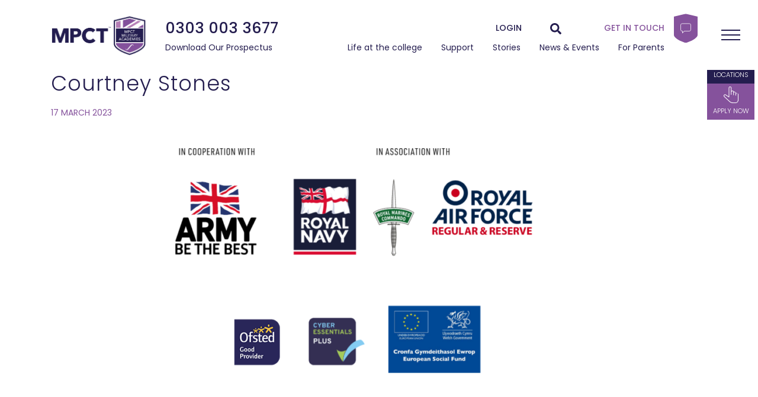

--- FILE ---
content_type: text/html; charset=UTF-8
request_url: https://mpct.celfapps.com/team/courtney-stones/
body_size: 9977
content:
<!doctype html>
<html lang="en-GB" prefix="og: https://ogp.me/ns#">
  <head>
  <meta charset="utf-8">
  <meta http-equiv="x-ua-compatible" content="ie=edge">
  <meta name="viewport" content="width=device-width, initial-scale=1, shrink-to-fit=no">
  <link rel="apple-touch-icon" sizes="57x57" href="https://mpct.co.uk/app/themes/mpc/dist/images/favicons/apple-icon-57x57_dcd38668.png">
<link rel="apple-touch-icon" sizes="60x60" href="https://mpct.co.uk/app/themes/mpc/dist/images/favicons/apple-icon-60x60_b832aeb5.png">
<link rel="apple-touch-icon" sizes="72x72" href="https://mpct.co.uk/app/themes/mpc/dist/images/favicons/apple-icon-72x72_77c2073c.png">
<link rel="apple-touch-icon" sizes="76x76" href="https://mpct.co.uk/app/themes/mpc/dist/images/favicons/apple-icon-76x76_c4ca29a0.png">
<link rel="apple-touch-icon" sizes="114x114" href="https://mpct.co.uk/app/themes/mpc/dist/images/favicons/apple-icon-114x114_304369a9.png">
<link rel="apple-touch-icon" sizes="120x120" href="https://mpct.co.uk/app/themes/mpc/dist/images/favicons/apple-icon-120x120_9150a13f.png">
<link rel="apple-touch-icon" sizes="144x144" href="https://mpct.co.uk/app/themes/mpc/dist/images/favicons/apple-icon-144x144_e823db22.png">
<link rel="apple-touch-icon" sizes="152x152" href="https://mpct.co.uk/app/themes/mpc/dist/images/favicons/apple-icon-152x152_7fde44c6.png">
<link rel="apple-touch-icon" sizes="180x180" href="https://mpct.co.uk/app/themes/mpc/dist/images/favicons/apple-icon-180x180_4122ce67.png">
<link rel="icon" type="image/png" sizes="192x192" href="https://mpct.co.uk/app/themes/mpc/dist/images/favicons/android-icon-192x192_725ef3a0.png">
<link rel="icon" type="image/png" sizes="32x32" href="https://mpct.co.uk/app/themes/mpc/dist/images/favicons/favicon-32x32_fa43ef30.png">
<link rel="icon" type="image/png" sizes="96x96" href="https://mpct.co.uk/app/themes/mpc/dist/images/favicons/favicon-96x96_b43213cd.png">
<link rel="icon" type="image/png" sizes="16x16" href="https://mpct.co.uk/app/themes/mpc/dist/images/favicons/favicon-16x16_e6eaca41.png">
<link rel="manifest" href="https://mpct.co.uk/app/themes/mpc/dist/images/favicons/manifest_b58fcfa7.json">
<meta name="msapplication-TileColor" content="#241d4f">
<meta name="msapplication-TileImage" content="https://mpct.co.uk/app/themes/mpc/dist/images/favicons/ms-icon-144x144_e823db22.png">
<meta name="theme-color" content="#241d4f">  <link rel="alternate" hreflang="en" href="https://mpct.co.uk/team/courtney-stones/" />
<link rel="alternate" hreflang="x-default" href="https://mpct.co.uk/team/courtney-stones/" />

<!-- Search Engine Optimisation by Rank Math - https://s.rankmath.com/home -->
<title>Courtney Stones - MPCT</title>
<meta name="robots" content="follow, index, max-snippet:-1, max-video-preview:-1, max-image-preview:large"/>
<link rel="canonical" href="https://mpct.co.uk/team/courtney-stones/" />
<meta property="og:locale" content="en_GB" />
<meta property="og:type" content="article" />
<meta property="og:title" content="Courtney Stones - MPCT" />
<meta property="og:url" content="https://mpct.co.uk/team/courtney-stones/" />
<meta property="og:site_name" content="MPCT" />
<meta property="og:updated_time" content="2023-03-17T13:48:10+00:00" />
<meta name="twitter:card" content="summary_large_image" />
<meta name="twitter:title" content="Courtney Stones - MPCT" />
<!-- /Rank Math WordPress SEO plugin -->

<link rel='stylesheet' id='wp-block-library-css'  href='https://mpct.co.uk/wp/wp-includes/css/dist/block-library/style.min.css?ver=5.9' type='text/css' media='all' />
<style id='global-styles-inline-css' type='text/css'>
body{--wp--preset--color--black: #000000;--wp--preset--color--cyan-bluish-gray: #abb8c3;--wp--preset--color--white: #ffffff;--wp--preset--color--pale-pink: #f78da7;--wp--preset--color--vivid-red: #cf2e2e;--wp--preset--color--luminous-vivid-orange: #ff6900;--wp--preset--color--luminous-vivid-amber: #fcb900;--wp--preset--color--light-green-cyan: #7bdcb5;--wp--preset--color--vivid-green-cyan: #00d084;--wp--preset--color--pale-cyan-blue: #8ed1fc;--wp--preset--color--vivid-cyan-blue: #0693e3;--wp--preset--color--vivid-purple: #9b51e0;--wp--preset--gradient--vivid-cyan-blue-to-vivid-purple: linear-gradient(135deg,rgba(6,147,227,1) 0%,rgb(155,81,224) 100%);--wp--preset--gradient--light-green-cyan-to-vivid-green-cyan: linear-gradient(135deg,rgb(122,220,180) 0%,rgb(0,208,130) 100%);--wp--preset--gradient--luminous-vivid-amber-to-luminous-vivid-orange: linear-gradient(135deg,rgba(252,185,0,1) 0%,rgba(255,105,0,1) 100%);--wp--preset--gradient--luminous-vivid-orange-to-vivid-red: linear-gradient(135deg,rgba(255,105,0,1) 0%,rgb(207,46,46) 100%);--wp--preset--gradient--very-light-gray-to-cyan-bluish-gray: linear-gradient(135deg,rgb(238,238,238) 0%,rgb(169,184,195) 100%);--wp--preset--gradient--cool-to-warm-spectrum: linear-gradient(135deg,rgb(74,234,220) 0%,rgb(151,120,209) 20%,rgb(207,42,186) 40%,rgb(238,44,130) 60%,rgb(251,105,98) 80%,rgb(254,248,76) 100%);--wp--preset--gradient--blush-light-purple: linear-gradient(135deg,rgb(255,206,236) 0%,rgb(152,150,240) 100%);--wp--preset--gradient--blush-bordeaux: linear-gradient(135deg,rgb(254,205,165) 0%,rgb(254,45,45) 50%,rgb(107,0,62) 100%);--wp--preset--gradient--luminous-dusk: linear-gradient(135deg,rgb(255,203,112) 0%,rgb(199,81,192) 50%,rgb(65,88,208) 100%);--wp--preset--gradient--pale-ocean: linear-gradient(135deg,rgb(255,245,203) 0%,rgb(182,227,212) 50%,rgb(51,167,181) 100%);--wp--preset--gradient--electric-grass: linear-gradient(135deg,rgb(202,248,128) 0%,rgb(113,206,126) 100%);--wp--preset--gradient--midnight: linear-gradient(135deg,rgb(2,3,129) 0%,rgb(40,116,252) 100%);--wp--preset--duotone--dark-grayscale: url('#wp-duotone-dark-grayscale');--wp--preset--duotone--grayscale: url('#wp-duotone-grayscale');--wp--preset--duotone--purple-yellow: url('#wp-duotone-purple-yellow');--wp--preset--duotone--blue-red: url('#wp-duotone-blue-red');--wp--preset--duotone--midnight: url('#wp-duotone-midnight');--wp--preset--duotone--magenta-yellow: url('#wp-duotone-magenta-yellow');--wp--preset--duotone--purple-green: url('#wp-duotone-purple-green');--wp--preset--duotone--blue-orange: url('#wp-duotone-blue-orange');--wp--preset--font-size--small: 13px;--wp--preset--font-size--medium: 20px;--wp--preset--font-size--large: 36px;--wp--preset--font-size--x-large: 42px;}.has-black-color{color: var(--wp--preset--color--black) !important;}.has-cyan-bluish-gray-color{color: var(--wp--preset--color--cyan-bluish-gray) !important;}.has-white-color{color: var(--wp--preset--color--white) !important;}.has-pale-pink-color{color: var(--wp--preset--color--pale-pink) !important;}.has-vivid-red-color{color: var(--wp--preset--color--vivid-red) !important;}.has-luminous-vivid-orange-color{color: var(--wp--preset--color--luminous-vivid-orange) !important;}.has-luminous-vivid-amber-color{color: var(--wp--preset--color--luminous-vivid-amber) !important;}.has-light-green-cyan-color{color: var(--wp--preset--color--light-green-cyan) !important;}.has-vivid-green-cyan-color{color: var(--wp--preset--color--vivid-green-cyan) !important;}.has-pale-cyan-blue-color{color: var(--wp--preset--color--pale-cyan-blue) !important;}.has-vivid-cyan-blue-color{color: var(--wp--preset--color--vivid-cyan-blue) !important;}.has-vivid-purple-color{color: var(--wp--preset--color--vivid-purple) !important;}.has-black-background-color{background-color: var(--wp--preset--color--black) !important;}.has-cyan-bluish-gray-background-color{background-color: var(--wp--preset--color--cyan-bluish-gray) !important;}.has-white-background-color{background-color: var(--wp--preset--color--white) !important;}.has-pale-pink-background-color{background-color: var(--wp--preset--color--pale-pink) !important;}.has-vivid-red-background-color{background-color: var(--wp--preset--color--vivid-red) !important;}.has-luminous-vivid-orange-background-color{background-color: var(--wp--preset--color--luminous-vivid-orange) !important;}.has-luminous-vivid-amber-background-color{background-color: var(--wp--preset--color--luminous-vivid-amber) !important;}.has-light-green-cyan-background-color{background-color: var(--wp--preset--color--light-green-cyan) !important;}.has-vivid-green-cyan-background-color{background-color: var(--wp--preset--color--vivid-green-cyan) !important;}.has-pale-cyan-blue-background-color{background-color: var(--wp--preset--color--pale-cyan-blue) !important;}.has-vivid-cyan-blue-background-color{background-color: var(--wp--preset--color--vivid-cyan-blue) !important;}.has-vivid-purple-background-color{background-color: var(--wp--preset--color--vivid-purple) !important;}.has-black-border-color{border-color: var(--wp--preset--color--black) !important;}.has-cyan-bluish-gray-border-color{border-color: var(--wp--preset--color--cyan-bluish-gray) !important;}.has-white-border-color{border-color: var(--wp--preset--color--white) !important;}.has-pale-pink-border-color{border-color: var(--wp--preset--color--pale-pink) !important;}.has-vivid-red-border-color{border-color: var(--wp--preset--color--vivid-red) !important;}.has-luminous-vivid-orange-border-color{border-color: var(--wp--preset--color--luminous-vivid-orange) !important;}.has-luminous-vivid-amber-border-color{border-color: var(--wp--preset--color--luminous-vivid-amber) !important;}.has-light-green-cyan-border-color{border-color: var(--wp--preset--color--light-green-cyan) !important;}.has-vivid-green-cyan-border-color{border-color: var(--wp--preset--color--vivid-green-cyan) !important;}.has-pale-cyan-blue-border-color{border-color: var(--wp--preset--color--pale-cyan-blue) !important;}.has-vivid-cyan-blue-border-color{border-color: var(--wp--preset--color--vivid-cyan-blue) !important;}.has-vivid-purple-border-color{border-color: var(--wp--preset--color--vivid-purple) !important;}.has-vivid-cyan-blue-to-vivid-purple-gradient-background{background: var(--wp--preset--gradient--vivid-cyan-blue-to-vivid-purple) !important;}.has-light-green-cyan-to-vivid-green-cyan-gradient-background{background: var(--wp--preset--gradient--light-green-cyan-to-vivid-green-cyan) !important;}.has-luminous-vivid-amber-to-luminous-vivid-orange-gradient-background{background: var(--wp--preset--gradient--luminous-vivid-amber-to-luminous-vivid-orange) !important;}.has-luminous-vivid-orange-to-vivid-red-gradient-background{background: var(--wp--preset--gradient--luminous-vivid-orange-to-vivid-red) !important;}.has-very-light-gray-to-cyan-bluish-gray-gradient-background{background: var(--wp--preset--gradient--very-light-gray-to-cyan-bluish-gray) !important;}.has-cool-to-warm-spectrum-gradient-background{background: var(--wp--preset--gradient--cool-to-warm-spectrum) !important;}.has-blush-light-purple-gradient-background{background: var(--wp--preset--gradient--blush-light-purple) !important;}.has-blush-bordeaux-gradient-background{background: var(--wp--preset--gradient--blush-bordeaux) !important;}.has-luminous-dusk-gradient-background{background: var(--wp--preset--gradient--luminous-dusk) !important;}.has-pale-ocean-gradient-background{background: var(--wp--preset--gradient--pale-ocean) !important;}.has-electric-grass-gradient-background{background: var(--wp--preset--gradient--electric-grass) !important;}.has-midnight-gradient-background{background: var(--wp--preset--gradient--midnight) !important;}.has-small-font-size{font-size: var(--wp--preset--font-size--small) !important;}.has-medium-font-size{font-size: var(--wp--preset--font-size--medium) !important;}.has-large-font-size{font-size: var(--wp--preset--font-size--large) !important;}.has-x-large-font-size{font-size: var(--wp--preset--font-size--x-large) !important;}
</style>
<link rel='stylesheet' id='cms-navigation-style-base-css'  href='https://mpct.co.uk/app/plugins/wpml-cms-nav/res/css/cms-navigation-base.css?ver=1.5.5' type='text/css' media='screen' />
<link rel='stylesheet' id='cms-navigation-style-css'  href='https://mpct.co.uk/app/plugins/wpml-cms-nav/res/css/cms-navigation.css?ver=1.5.5' type='text/css' media='screen' />
<link rel='stylesheet' id='sage/main.css-css'  href='https://mpct.co.uk/app/themes/mpc/dist/styles/main_2ea29d52.css' type='text/css' media='all' />
<script type='text/javascript' src='https://mpct.co.uk/wp/wp-includes/js/jquery/jquery.min.js?ver=3.6.0' id='jquery-core-js'></script>
<script type='text/javascript' src='https://mpct.co.uk/wp/wp-includes/js/jquery/jquery-migrate.min.js?ver=3.3.2' id='jquery-migrate-js'></script>
<link rel="https://api.w.org/" href="https://mpct.co.uk/wp-json/" /><link rel="alternate" type="application/json" href="https://mpct.co.uk/wp-json/wp/v2/team/10536" /><link rel="EditURI" type="application/rsd+xml" title="RSD" href="https://mpct.co.uk/wp/xmlrpc.php?rsd" />
<link rel="wlwmanifest" type="application/wlwmanifest+xml" href="https://mpct.co.uk/wp/wp-includes/wlwmanifest.xml" /> 
<meta name="generator" content="WordPress 5.9" />
<link rel='shortlink' href='https://mpct.co.uk/?p=10536' />
<link rel="alternate" type="application/json+oembed" href="https://mpct.co.uk/wp-json/oembed/1.0/embed?url=https%3A%2F%2Fmpct.co.uk%2Fteam%2Fcourtney-stones%2F" />
<link rel="alternate" type="text/xml+oembed" href="https://mpct.co.uk/wp-json/oembed/1.0/embed?url=https%3A%2F%2Fmpct.co.uk%2Fteam%2Fcourtney-stones%2F&#038;format=xml" />
<meta name="generator" content="WPML ver:4.5.5 stt:1,11;" />

<script async defer src='https://tools.luckyorange.com/core/lo.js?site-id=7aeb578f'></script><link rel="icon" href="https://mpct.co.uk/app/uploads/2022/07/cropped-mpct-2022-tab-icon-32x32.png" sizes="32x32" />
<link rel="icon" href="https://mpct.co.uk/app/uploads/2022/07/cropped-mpct-2022-tab-icon-192x192.png" sizes="192x192" />
<link rel="apple-touch-icon" href="https://mpct.co.uk/app/uploads/2022/07/cropped-mpct-2022-tab-icon-180x180.png" />
<meta name="msapplication-TileImage" content="https://mpct.co.uk/app/uploads/2022/07/cropped-mpct-2022-tab-icon-270x270.png" />
		<style type="text/css" id="wp-custom-css">
			.location-search-input .input-group-append button img {
	width: 100%;
}

.slick-slide img {
	aspect-ratio: 0.66666667;
	object-fit: cover;
}

.blog-active-thumbnail {
	  aspect-ratio: 1.4;
    object-fit: cover;
}

.header-offset img {
	height: intrinsic;
}

.wp-block-gallery.columns-1 .blocks-gallery-grid {
	margin: 0 auto !important;
}

.text--red a {
	color: #b61417 !important;
}

.post-type-archive-case-study .case-study-header .case-study-link img,
.single-case-study .case-study-header .case-study-link img{
	    max-height: 800px;
    width: 100%;
    object-fit: cover;
}

.underline a, a.underline {
	text-decoration: underline;
}

p.has-red-color a {
	text-decoration: underline;
}		</style>
		      <!-- Google tag (gtag.js) -->
<script async src="https://www.googletagmanager.com/gtag/js?id=G-BZRN1G7BQJ"></script>
<script>
  window.dataLayer = window.dataLayer || [];
  function gtag(){dataLayer.push(arguments);}
  gtag('js', new Date());

  gtag('config', 'G-BZRN1G7BQJ');
</script>
<script>
!function (w, d, t) {
w.TiktokAnalyticsObject=t;var ttq=w[t]=w[t]||[];ttq.methods=["page","track","identify","instances","debug","on","off","once","ready","alias","group","enableCookie","disableCookie"],ttq.setAndDefer=function(t,e){t[e]=function(){t.push([e].concat(Array.prototype.slice.call(arguments,0)))}};for(var i=0;i<ttq.methods.length;i++)ttq.setAndDefer(ttq,ttq.methods[i]);ttq.instance=function(t){for(var e=ttq._i[t]||[],n=0;n<ttq.methods.length;n++)ttq.setAndDefer(e,ttq.methods[n]);return e},ttq.load=function(e,n){var i="https://analytics.tiktok.com/i18n/pixel/events.js";ttq._i=ttq._i||{},ttq._i[e]=[],ttq._i[e]._u=i,ttq._t=ttq._t||{},ttq._t[e]=+new Date,ttq._o=ttq._o||{},ttq._o[e]=n||{};var o=document.createElement("script");o.type="text/javascript",o.async=!0,o.src=i+"?sdkid="+e+"&lib="+t;var a=document.getElementsByTagName("script")[0];a.parentNode.insertBefore(o,a)};

  ttq.load('C713FQ7OUAG086PM1KA0');
  ttq.page();
}(window, document, 'ttq');
</script>

 <script>
            !function(f,b,e,v,n,t,s){if(f.fbq)return;n=f.fbq=function(){n.callMethod?
            n.callMethod.apply(n,arguments):n.queue.push(arguments)};if(!f._fbq)f._fbq=n;
            n.push=n;n.loaded=!0;n.version='2.0';n.queue=[];t=b.createElement(e);t.async=!0;
            t.src=v;s=b.getElementsByTagName(e)[0];s.parentNode.insertBefore(t,s)}(window,
            document,'script','https://connect.facebook.net/en_US/fbevents.js');
            fbq('init', '798952206850731');
            fbq('track', 'PageView');
        </script>
    
</head>  <body class="team-template-default single single-team postid-10536 courtney-stones app-data index-data singular-data single-data single-team-data single-team-courtney-stones-data">
     <noscript><img height="1" width="1" style="display:none" src="https://www.facebook.com/tr?id=798952206850731&ev=PageView&noscript=1"/></noscript>
        <div class="sidebar position-fixed w-100">
  <div class="container">
    <div class="sidebar-container">
      <div class="menu-icon">
        <button class="navbar-toggler collapsed" type="button" data-toggle="collapse" aria-expanded="false" 
          aria-label="Toggle navigation">
          <div class="hamburger"></div>
        </button>
      </div>
      <div class="sidebar-fixed-height-container">
        <div class="sidebar-fixed-height">
          <ul class="social flex-column mb-0">
    <li>
    <a class="text-white" target="_blank" rel="noopener noreferrer" href="https://www.linkedin.com/company/the-military-preparation-college-mpct-">
            <svg aria-hidden="true" focusable="false" data-prefix="fab" data-icon="linkedin-in" class="svg-inline--fa fa-linkedin-in fa-w-14" role="img" xmlns="http://www.w3.org/2000/svg" viewBox="0 0 448 512"><path fill="#fff" d="M100.28 448H7.4V148.9h92.88zM53.79 108.1C24.09 108.1 0 83.5 0 53.8a53.79 53.79 0 0 1 107.58 0c0 29.7-24.1 54.3-53.79 54.3zM447.9 448h-92.68V302.4c0-34.7-.7-79.2-48.29-79.2-48.29 0-55.69 37.7-55.69 76.7V448h-92.78V148.9h89.08v40.8h1.3c12.4-23.5 42.69-48.3 87.88-48.3 94 0 111.28 61.9 111.28 142.3V448z"></path></svg>    </a>
  </li>
    <li>
    <a class="text-white" target="_blank" rel="noopener noreferrer" href="https://twitter.com/MPCT_HQ">
            <svg aria-hidden="true" focusable="false" data-prefix="fab" data-icon="twitter" class="svg-inline--fa fa-twitter fa-w-16" role="img" xmlns="http://www.w3.org/2000/svg" viewBox="0 0 512 512"><path fill="#fff" d="M459.37 151.716c.325 4.548.325 9.097.325 13.645 0 138.72-105.583 298.558-298.558 298.558-59.452 0-114.68-17.219-161.137-47.106 8.447.974 16.568 1.299 25.34 1.299 49.055 0 94.213-16.568 130.274-44.832-46.132-.975-84.792-31.188-98.112-72.772 6.498.974 12.995 1.624 19.818 1.624 9.421 0 18.843-1.3 27.614-3.573-48.081-9.747-84.143-51.98-84.143-102.985v-1.299c13.969 7.797 30.214 12.67 47.431 13.319-28.264-18.843-46.781-51.005-46.781-87.391 0-19.492 5.197-37.36 14.294-52.954 51.655 63.675 129.3 105.258 216.365 109.807-1.624-7.797-2.599-15.918-2.599-24.04 0-57.828 46.782-104.934 104.934-104.934 30.213 0 57.502 12.67 76.67 33.137 23.715-4.548 46.456-13.32 66.599-25.34-7.798 24.366-24.366 44.833-46.132 57.827 21.117-2.273 41.584-8.122 60.426-16.243-14.292 20.791-32.161 39.308-52.628 54.253z"></path></svg>    </a>
  </li>
    <li>
    <a class="text-white" target="_blank" rel="noopener noreferrer" href="https://www.youtube.com/channel/UC3WPSZJl8VdCko9Ntaxzr6w">
            <svg aria-hidden="true" focusable="false" data-prefix="fab" data-icon="youtube" class="svg-inline--fa fa-youtube fa-w-18" role="img" xmlns="http://www.w3.org/2000/svg" viewBox="0 0 576 512"><path fill="#fff" d="M549.655 124.083c-6.281-23.65-24.787-42.276-48.284-48.597C458.781 64 288 64 288 64S117.22 64 74.629 75.486c-23.497 6.322-42.003 24.947-48.284 48.597-11.412 42.867-11.412 132.305-11.412 132.305s0 89.438 11.412 132.305c6.281 23.65 24.787 41.5 48.284 47.821C117.22 448 288 448 288 448s170.78 0 213.371-11.486c23.497-6.321 42.003-24.171 48.284-47.821 11.412-42.867 11.412-132.305 11.412-132.305s0-89.438-11.412-132.305zm-317.51 213.508V175.185l142.739 81.205-142.739 81.201z"></path></svg>    </a>
  </li>
    <li>
    <a class="text-white" target="_blank" rel="noopener noreferrer" href="https://www.facebook.com/MPCT.HQ/">
            <svg aria-hidden="true" focusable="false" data-prefix="fab" data-icon="facebook-f"
  class="svg-inline--fa fa-facebook-f fa-w-10" role="img" xmlns="http://www.w3.org/2000/svg" viewBox="0 0 320 512">
  <path fill="#fff"
    d="M279.14 288l14.22-92.66h-88.91v-60.13c0-25.35 12.42-50.06 52.24-50.06h40.42V6.26S260.43 0 225.36 0c-73.22 0-121.08 44.38-121.08 124.72v70.62H22.89V288h81.39v224h100.17V288z">
  </path>
</svg>    </a>
  </li>
    <li>
    <a class="text-white" target="_blank" rel="noopener noreferrer" href="https://www.instagram.com/mpcthq">
            <svg aria-hidden="true" focusable="false" data-prefix="fab" data-icon="instagram" class="svg-inline--fa fa-instagram fa-w-14" role="img" xmlns="http://www.w3.org/2000/svg" viewBox="0 0 448 512"><path fill="#fff" d="M224.1 141c-63.6 0-114.9 51.3-114.9 114.9s51.3 114.9 114.9 114.9S339 319.5 339 255.9 287.7 141 224.1 141zm0 189.6c-41.1 0-74.7-33.5-74.7-74.7s33.5-74.7 74.7-74.7 74.7 33.5 74.7 74.7-33.6 74.7-74.7 74.7zm146.4-194.3c0 14.9-12 26.8-26.8 26.8-14.9 0-26.8-12-26.8-26.8s12-26.8 26.8-26.8 26.8 12 26.8 26.8zm76.1 27.2c-1.7-35.9-9.9-67.7-36.2-93.9-26.2-26.2-58-34.4-93.9-36.2-37-2.1-147.9-2.1-184.9 0-35.8 1.7-67.6 9.9-93.9 36.1s-34.4 58-36.2 93.9c-2.1 37-2.1 147.9 0 184.9 1.7 35.9 9.9 67.7 36.2 93.9s58 34.4 93.9 36.2c37 2.1 147.9 2.1 184.9 0 35.9-1.7 67.7-9.9 93.9-36.2 26.2-26.2 34.4-58 36.2-93.9 2.1-37 2.1-147.8 0-184.8zM398.8 388c-7.8 19.6-22.9 34.7-42.6 42.6-29.5 11.7-99.5 9-132.1 9s-102.7 2.6-132.1-9c-19.6-7.8-34.7-22.9-42.6-42.6-11.7-29.5-9-99.5-9-132.1s-2.6-102.7 9-132.1c7.8-19.6 22.9-34.7 42.6-42.6 29.5-11.7 99.5-9 132.1-9s102.7-2.6 132.1 9c19.6 7.8 34.7 22.9 42.6 42.6 11.7 29.5 9 99.5 9 132.1s2.7 102.7-9 132.1z"></path></svg>    </a>
  </li>
  </ul>          <a href="/location/" class="apply-now-button btn btn-primary">
            <img src="https://mpct.co.uk/app/themes/mpc/dist/images/icons/location_cb52851f.svg" alt="Locations" class="mb-1">
            Locations
          </a>
          <a href="/apply-now/" class="apply-now-button btn btn-red">
            <img src="https://mpct.co.uk/app/themes/mpc/dist/images/icons/apply-now_66fa6d85.svg" alt="Apply Now" class="mb-1">
            Apply now
          </a>
        </div>
      </div>
    </div>
  </div>
</div>
    <div class="hidden-header">
      <header class="banner ">
	<div class="text-white py-xl-4 py-3">
		<div class="container">
			<div class="d-flex justify-content-between align-items-center">
								<a class="brand" href="https://mpct.co.uk/">
					<img src="https://mpct.co.uk/app/uploads/2022/07/MPCT-logo-white-2022-web.png" alt="MPCT"
						class="img-fluid logo-light d-lg-block d-none">
					<img src="https://mpct.co.uk/app/uploads/2022/07/MPCT-Logo-2022-Web.png" alt="MPCT"
						class="img-fluid logo-dark d-lg-block d-none">
					<img src="https://mpct.co.uk/app/uploads/2022/07/MPCT-Logo-Shield-Web.png" alt="MPCT"
						class="img-fluid d-lg-none">
				</a>
								<div class="navigation-container">
					<div
						class="d-flex align-items-center justify-content-lg-between justify-content-sm-end justify-content-between">
						<div class="pl-lg-2 mx-lg-4 mx-0">
							<a class="phone" href="tel:0303 003 3677">
								0303 003 3677
							</a>
						</div>
						<div class="d-lg-none d-block mx-md-4 mx-3">
							<a class="btn btn-sm btn-red" href="https://mpct.co.uk/apply-now/">Apply now</a>
							
						</div>
						<div class="d-block text-right position-relative">
							<div class="d-lg-flex d-none align-items-center justify-content-end contact-bar">
								<a href="https://mpct.onelogin.com" target="_blank" class="">LOGIN</a>
								
								<a href="#" id="modal-search" aria-label="Search" data-toggle="modal"
									data-target=".search-modal" class="header-search">
									<svg aria-hidden="true" focusable="false" data-prefix="fas" data-icon="search" class="svg-inline--fa fa-search fa-w-16"
  role="img" xmlns="http://www.w3.org/2000/svg" viewBox="0 0 512 512">
  <path fill="#fff"
    d="M505 442.7L405.3 343c-4.5-4.5-10.6-7-17-7H372c27.6-35.3 44-79.7 44-128C416 93.1 322.9 0 208 0S0 93.1 0 208s93.1 208 208 208c48.3 0 92.7-16.4 128-44v16.3c0 6.4 2.5 12.5 7 17l99.7 99.7c9.4 9.4 24.6 9.4 33.9 0l28.3-28.3c9.4-9.4 9.4-24.6.1-34zM208 336c-70.7 0-128-57.2-128-128 0-70.7 57.2-128 128-128 70.7 0 128 57.2 128 128 0 70.7-57.2 128-128 128z">
  </path>
</svg>								</a>
								<a href="https://mpct.co.uk/get-in-touch/"
									class="d-flex align-items-center position-relative pl-lg-4">
									<span class="get-in-touch text-red">GET IN TOUCH</span>
									<img class="shield-icon" src="https://mpct.co.uk/app/themes/mpc/dist/images/icons/shield-message_3099d451.svg" alt="">
								</a>
							</div>
							<div class="navbar-toggler-container d-lg-none d-flex justify-content-end">
								<button class="navbar-toggler collapsed" type="button" data-toggle="collapse"
									aria-expanded="false" aria-label="Toggle navigation">
									<div class="hamburger"></div>
								</button>
							</div>
						</div>
					</div>
					<div class="d-flex align-items-center justify-content-between navigation-bar">
						<a href="https://mpct.co.uk/prospectus/" class="pl-2 mx-4">
							Download Our Prospectus
						</a>
						<nav class="nav-primary">
    <div class="menu-primary-navigation-container"><ul id="menu-primary-navigation" class="nav"><li id="menu-item-2410" class="menu-item menu-item-type-post_type menu-item-object-page menu-item-2410"><a href="https://mpct.co.uk/the-mpct-way/">Life at the college</a></li>
<li id="menu-item-1076" class="menu-item menu-item-type-post_type menu-item-object-page menu-item-1076"><a href="https://mpct.co.uk/student-support/">Support</a></li>
<li id="menu-item-1021" class="menu-item menu-item-type-post_type_archive menu-item-object-case-study menu-item-1021"><a href="https://mpct.co.uk/case-study/">Stories</a></li>
<li id="menu-item-1022" class="menu-item menu-item-type-post_type menu-item-object-page current_page_parent menu-item-1022"><a href="https://mpct.co.uk/latest-stories/">News &#038; Events</a></li>
<li id="menu-item-1023" class="menu-item menu-item-type-post_type menu-item-object-page menu-item-1023"><a href="https://mpct.co.uk/parent-views/">For Parents</a></li>
</ul></div>
  </nav>					</div>
				</div>
			</div>
		</div>
	</div>
</header>    </div>
    <header class="banner ">
	<div class="text-white py-xl-4 py-3">
		<div class="container">
			<div class="d-flex justify-content-between align-items-center">
								<a class="brand" href="https://mpct.co.uk/">
					<img src="https://mpct.co.uk/app/uploads/2022/07/MPCT-logo-white-2022-web.png" alt="MPCT"
						class="img-fluid logo-light d-lg-block d-none">
					<img src="https://mpct.co.uk/app/uploads/2022/07/MPCT-Logo-2022-Web.png" alt="MPCT"
						class="img-fluid logo-dark d-lg-block d-none">
					<img src="https://mpct.co.uk/app/uploads/2022/07/MPCT-Logo-Shield-Web.png" alt="MPCT"
						class="img-fluid d-lg-none">
				</a>
								<div class="navigation-container">
					<div
						class="d-flex align-items-center justify-content-lg-between justify-content-sm-end justify-content-between">
						<div class="pl-lg-2 mx-lg-4 mx-0">
							<a class="phone" href="tel:0303 003 3677">
								0303 003 3677
							</a>
						</div>
						<div class="d-lg-none d-block mx-md-4 mx-3">
							<a class="btn btn-sm btn-red" href="https://mpct.co.uk/apply-now/">Apply now</a>
							
						</div>
						<div class="d-block text-right position-relative">
							<div class="d-lg-flex d-none align-items-center justify-content-end contact-bar">
								<a href="https://mpct.onelogin.com" target="_blank" class="">LOGIN</a>
								
								<a href="#" id="modal-search" aria-label="Search" data-toggle="modal"
									data-target=".search-modal" class="header-search">
									<svg aria-hidden="true" focusable="false" data-prefix="fas" data-icon="search" class="svg-inline--fa fa-search fa-w-16"
  role="img" xmlns="http://www.w3.org/2000/svg" viewBox="0 0 512 512">
  <path fill="#fff"
    d="M505 442.7L405.3 343c-4.5-4.5-10.6-7-17-7H372c27.6-35.3 44-79.7 44-128C416 93.1 322.9 0 208 0S0 93.1 0 208s93.1 208 208 208c48.3 0 92.7-16.4 128-44v16.3c0 6.4 2.5 12.5 7 17l99.7 99.7c9.4 9.4 24.6 9.4 33.9 0l28.3-28.3c9.4-9.4 9.4-24.6.1-34zM208 336c-70.7 0-128-57.2-128-128 0-70.7 57.2-128 128-128 70.7 0 128 57.2 128 128 0 70.7-57.2 128-128 128z">
  </path>
</svg>								</a>
								<a href="https://mpct.co.uk/get-in-touch/"
									class="d-flex align-items-center position-relative pl-lg-4">
									<span class="get-in-touch text-red">GET IN TOUCH</span>
									<img class="shield-icon" src="https://mpct.co.uk/app/themes/mpc/dist/images/icons/shield-message_3099d451.svg" alt="">
								</a>
							</div>
							<div class="navbar-toggler-container d-lg-none d-flex justify-content-end">
								<button class="navbar-toggler collapsed" type="button" data-toggle="collapse"
									aria-expanded="false" aria-label="Toggle navigation">
									<div class="hamburger"></div>
								</button>
							</div>
						</div>
					</div>
					<div class="d-flex align-items-center justify-content-between navigation-bar">
						<a href="https://mpct.co.uk/prospectus/" class="pl-2 mx-4">
							Download Our Prospectus
						</a>
						<nav class="nav-primary">
    <div class="menu-primary-navigation-container"><ul id="menu-primary-navigation-1" class="nav"><li class="menu-item menu-item-type-post_type menu-item-object-page menu-item-2410"><a href="https://mpct.co.uk/the-mpct-way/">Life at the college</a></li>
<li class="menu-item menu-item-type-post_type menu-item-object-page menu-item-1076"><a href="https://mpct.co.uk/student-support/">Support</a></li>
<li class="menu-item menu-item-type-post_type_archive menu-item-object-case-study menu-item-1021"><a href="https://mpct.co.uk/case-study/">Stories</a></li>
<li class="menu-item menu-item-type-post_type menu-item-object-page current_page_parent menu-item-1022"><a href="https://mpct.co.uk/latest-stories/">News &#038; Events</a></li>
<li class="menu-item menu-item-type-post_type menu-item-object-page menu-item-1023"><a href="https://mpct.co.uk/parent-views/">For Parents</a></li>
</ul></div>
  </nav>					</div>
				</div>
			</div>
		</div>
	</div>
</header>    <div class="header-menu">
  <div class="header-menu-content pb-lg-5 pb-4">
    <div class="d-lg-block d-none">
      <header class="banner light">
	<div class="text-white py-xl-4 py-3">
		<div class="container">
			<div class="d-flex justify-content-between align-items-center">
								<a class="brand" href="https://mpct.co.uk/">
					<img src="https://mpct.co.uk/app/uploads/2022/07/MPCT-logo-white-2022-web.png" alt="MPCT"
						class="img-fluid logo-light d-lg-block d-none">
					<img src="https://mpct.co.uk/app/uploads/2022/07/MPCT-Logo-2022-Web.png" alt="MPCT"
						class="img-fluid logo-dark d-lg-block d-none">
					<img src="https://mpct.co.uk/app/uploads/2022/07/MPCT-Logo-Shield-Web.png" alt="MPCT"
						class="img-fluid d-lg-none">
				</a>
								<div class="navigation-container">
					<div
						class="d-flex align-items-center justify-content-lg-between justify-content-sm-end justify-content-between">
						<div class="pl-lg-2 mx-lg-4 mx-0">
							<a class="phone" href="tel:0303 003 3677">
								0303 003 3677
							</a>
						</div>
						<div class="d-lg-none d-block mx-md-4 mx-3">
							<a class="btn btn-sm btn-red" href="https://mpct.co.uk/apply-now/">Apply now</a>
							
						</div>
						<div class="d-block text-right position-relative">
							<div class="d-lg-flex d-none align-items-center justify-content-end contact-bar">
								<a href="https://mpct.onelogin.com" target="_blank" class="">LOGIN</a>
								
								<a href="#" id="modal-search" aria-label="Search" data-toggle="modal"
									data-target=".search-modal" class="header-search">
									<svg aria-hidden="true" focusable="false" data-prefix="fas" data-icon="search" class="svg-inline--fa fa-search fa-w-16"
  role="img" xmlns="http://www.w3.org/2000/svg" viewBox="0 0 512 512">
  <path fill="#fff"
    d="M505 442.7L405.3 343c-4.5-4.5-10.6-7-17-7H372c27.6-35.3 44-79.7 44-128C416 93.1 322.9 0 208 0S0 93.1 0 208s93.1 208 208 208c48.3 0 92.7-16.4 128-44v16.3c0 6.4 2.5 12.5 7 17l99.7 99.7c9.4 9.4 24.6 9.4 33.9 0l28.3-28.3c9.4-9.4 9.4-24.6.1-34zM208 336c-70.7 0-128-57.2-128-128 0-70.7 57.2-128 128-128 70.7 0 128 57.2 128 128 0 70.7-57.2 128-128 128z">
  </path>
</svg>								</a>
								<a href="https://mpct.co.uk/get-in-touch/"
									class="d-flex align-items-center position-relative pl-lg-4">
									<span class="get-in-touch text-red">GET IN TOUCH</span>
									<img class="shield-icon" src="https://mpct.co.uk/app/themes/mpc/dist/images/icons/shield-message_3099d451.svg" alt="">
								</a>
							</div>
							<div class="navbar-toggler-container d-lg-none d-flex justify-content-end">
								<button class="navbar-toggler collapsed" type="button" data-toggle="collapse"
									aria-expanded="false" aria-label="Toggle navigation">
									<div class="hamburger"></div>
								</button>
							</div>
						</div>
					</div>
					<div class="d-flex align-items-center justify-content-between navigation-bar">
						<a href="https://mpct.co.uk/prospectus/" class="pl-2 mx-4">
							Download Our Prospectus
						</a>
						<nav class="nav-primary">
    <div class="menu-primary-navigation-container"><ul id="menu-primary-navigation-2" class="nav"><li class="menu-item menu-item-type-post_type menu-item-object-page menu-item-2410"><a href="https://mpct.co.uk/the-mpct-way/">Life at the college</a></li>
<li class="menu-item menu-item-type-post_type menu-item-object-page menu-item-1076"><a href="https://mpct.co.uk/student-support/">Support</a></li>
<li class="menu-item menu-item-type-post_type_archive menu-item-object-case-study menu-item-1021"><a href="https://mpct.co.uk/case-study/">Stories</a></li>
<li class="menu-item menu-item-type-post_type menu-item-object-page current_page_parent menu-item-1022"><a href="https://mpct.co.uk/latest-stories/">News &#038; Events</a></li>
<li class="menu-item menu-item-type-post_type menu-item-object-page menu-item-1023"><a href="https://mpct.co.uk/parent-views/">For Parents</a></li>
</ul></div>
  </nav>					</div>
				</div>
			</div>
		</div>
	</div>
</header>    </div>
    <div class="container pt-lg-5 pt-2 pb-3 d-flex flex-lg-row flex-column">
      <div class="hidden-header">
        <header class="banner mb-0">
	<div class="text-white py-xl-4 py-3">
		<div class="container">
			<div class="d-flex justify-content-between align-items-center">
								<a class="brand" href="https://mpct.co.uk/">
					<img src="https://mpct.co.uk/app/uploads/2022/07/MPCT-logo-white-2022-web.png" alt="MPCT"
						class="img-fluid logo-light d-lg-block d-none">
					<img src="https://mpct.co.uk/app/uploads/2022/07/MPCT-Logo-2022-Web.png" alt="MPCT"
						class="img-fluid logo-dark d-lg-block d-none">
					<img src="https://mpct.co.uk/app/uploads/2022/07/MPCT-Logo-Shield-Web.png" alt="MPCT"
						class="img-fluid d-lg-none">
				</a>
								<div class="navigation-container">
					<div
						class="d-flex align-items-center justify-content-lg-between justify-content-sm-end justify-content-between">
						<div class="pl-lg-2 mx-lg-4 mx-0">
							<a class="phone" href="tel:0303 003 3677">
								0303 003 3677
							</a>
						</div>
						<div class="d-lg-none d-block mx-md-4 mx-3">
							<a class="btn btn-sm btn-red" href="https://mpct.co.uk/apply-now/">Apply now</a>
							
						</div>
						<div class="d-block text-right position-relative">
							<div class="d-lg-flex d-none align-items-center justify-content-end contact-bar">
								<a href="https://mpct.onelogin.com" target="_blank" class="">LOGIN</a>
								
								<a href="#" id="modal-search" aria-label="Search" data-toggle="modal"
									data-target=".search-modal" class="header-search">
									<svg aria-hidden="true" focusable="false" data-prefix="fas" data-icon="search" class="svg-inline--fa fa-search fa-w-16"
  role="img" xmlns="http://www.w3.org/2000/svg" viewBox="0 0 512 512">
  <path fill="#fff"
    d="M505 442.7L405.3 343c-4.5-4.5-10.6-7-17-7H372c27.6-35.3 44-79.7 44-128C416 93.1 322.9 0 208 0S0 93.1 0 208s93.1 208 208 208c48.3 0 92.7-16.4 128-44v16.3c0 6.4 2.5 12.5 7 17l99.7 99.7c9.4 9.4 24.6 9.4 33.9 0l28.3-28.3c9.4-9.4 9.4-24.6.1-34zM208 336c-70.7 0-128-57.2-128-128 0-70.7 57.2-128 128-128 70.7 0 128 57.2 128 128 0 70.7-57.2 128-128 128z">
  </path>
</svg>								</a>
								<a href="https://mpct.co.uk/get-in-touch/"
									class="d-flex align-items-center position-relative pl-lg-4">
									<span class="get-in-touch text-red">GET IN TOUCH</span>
									<img class="shield-icon" src="https://mpct.co.uk/app/themes/mpc/dist/images/icons/shield-message_3099d451.svg" alt="">
								</a>
							</div>
							<div class="navbar-toggler-container d-lg-none d-flex justify-content-end">
								<button class="navbar-toggler collapsed" type="button" data-toggle="collapse"
									aria-expanded="false" aria-label="Toggle navigation">
									<div class="hamburger"></div>
								</button>
							</div>
						</div>
					</div>
					<div class="d-flex align-items-center justify-content-between navigation-bar">
						<a href="https://mpct.co.uk/prospectus/" class="pl-2 mx-4">
							Download Our Prospectus
						</a>
						<nav class="nav-primary">
    <div class="menu-primary-navigation-container"><ul id="menu-primary-navigation-3" class="nav"><li class="menu-item menu-item-type-post_type menu-item-object-page menu-item-2410"><a href="https://mpct.co.uk/the-mpct-way/">Life at the college</a></li>
<li class="menu-item menu-item-type-post_type menu-item-object-page menu-item-1076"><a href="https://mpct.co.uk/student-support/">Support</a></li>
<li class="menu-item menu-item-type-post_type_archive menu-item-object-case-study menu-item-1021"><a href="https://mpct.co.uk/case-study/">Stories</a></li>
<li class="menu-item menu-item-type-post_type menu-item-object-page current_page_parent menu-item-1022"><a href="https://mpct.co.uk/latest-stories/">News &#038; Events</a></li>
<li class="menu-item menu-item-type-post_type menu-item-object-page menu-item-1023"><a href="https://mpct.co.uk/parent-views/">For Parents</a></li>
</ul></div>
  </nav>					</div>
				</div>
			</div>
		</div>
	</div>
</header>      </div>
      <nav class="nav-mega-menu">
    <div class="menu-mega-menu-container"><ul id="menu-mega-menu" class="nav"><li id="menu-item-3019" class="menu-item menu-item-type-post_type menu-item-object-page menu-item-3019"><a href="https://mpct.co.uk/apply-now/">Apply Now</a></li>
<li id="menu-item-172" class="menu-item menu-item-type-post_type_archive menu-item-object-location menu-item-172"><a href="https://mpct.co.uk/location/">Locations</a></li>
<li id="menu-item-404" class="menu-item menu-item-type-post_type menu-item-object-page menu-item-404"><a href="https://mpct.co.uk/the-mpct-way/">The MPCT Way</a></li>
<li id="menu-item-24558" class="menu-item menu-item-type-post_type menu-item-object-page menu-item-24558"><a href="https://mpct.co.uk/mpct-sports-fitness-academy/">Sports &#038; Fitness Academy</a></li>
<li id="menu-item-171" class="menu-item menu-item-type-post_type_archive menu-item-object-case-study menu-item-171"><a href="https://mpct.co.uk/case-study/">Case Studies</a></li>
<li id="menu-item-3020" class="menu-item menu-item-type-post_type menu-item-object-page menu-item-3020"><a href="https://mpct.co.uk/student-support/">Student Support</a></li>
<li id="menu-item-884" class="menu-item menu-item-type-post_type menu-item-object-page menu-item-884"><a href="https://mpct.co.uk/quality-of-education/">Quality of Education</a></li>
<li id="menu-item-3884" class="menu-item menu-item-type-custom menu-item-object-custom menu-item-3884"><a href="https://headoffice.mpct.co.uk/safeguarding/">Safeguarding</a></li>
<li id="menu-item-3021" class="menu-item menu-item-type-post_type menu-item-object-page menu-item-3021"><a href="https://mpct.co.uk/financial-support-england/">Financial Support</a></li>
<li id="menu-item-885" class="menu-item menu-item-type-post_type menu-item-object-page menu-item-885"><a href="https://mpct.co.uk/parent-views/">Parent Views</a></li>
<li id="menu-item-1192" class="menu-item menu-item-type-post_type menu-item-object-page menu-item-1192"><a href="https://mpct.co.uk/follow-in-their-footsteps/">MPC Alumni</a></li>
<li id="menu-item-4064" class="menu-item menu-item-type-post_type menu-item-object-partnerships menu-item-4064"><a href="https://mpct.co.uk/partnerships/british-army/">Armed Forces Partnerships</a></li>
<li id="menu-item-403" class="menu-item menu-item-type-post_type menu-item-object-page menu-item-403"><a href="https://mpct.co.uk/frequently-asked-questions/">Frequently Asked Questions</a></li>
<li id="menu-item-4144" class="menu-item menu-item-type-custom menu-item-object-custom menu-item-4144"><a target="_blank" rel="noopener" href="https://mpct.deco-uniforms.com/">Uniform Store</a></li>
</ul></div>
  </nav>      <div class="d-sm-block d-none pl-5">
        <ul class="social flex-column mb-0">
    <li>
    <a class="text-white" target="_blank" rel="noopener noreferrer" href="https://www.linkedin.com/company/the-military-preparation-college-mpct-">
            <svg aria-hidden="true" focusable="false" data-prefix="fab" data-icon="linkedin-in" class="svg-inline--fa fa-linkedin-in fa-w-14" role="img" xmlns="http://www.w3.org/2000/svg" viewBox="0 0 448 512"><path fill="#fff" d="M100.28 448H7.4V148.9h92.88zM53.79 108.1C24.09 108.1 0 83.5 0 53.8a53.79 53.79 0 0 1 107.58 0c0 29.7-24.1 54.3-53.79 54.3zM447.9 448h-92.68V302.4c0-34.7-.7-79.2-48.29-79.2-48.29 0-55.69 37.7-55.69 76.7V448h-92.78V148.9h89.08v40.8h1.3c12.4-23.5 42.69-48.3 87.88-48.3 94 0 111.28 61.9 111.28 142.3V448z"></path></svg>    </a>
  </li>
    <li>
    <a class="text-white" target="_blank" rel="noopener noreferrer" href="https://twitter.com/MPCT_HQ">
            <svg aria-hidden="true" focusable="false" data-prefix="fab" data-icon="twitter" class="svg-inline--fa fa-twitter fa-w-16" role="img" xmlns="http://www.w3.org/2000/svg" viewBox="0 0 512 512"><path fill="#fff" d="M459.37 151.716c.325 4.548.325 9.097.325 13.645 0 138.72-105.583 298.558-298.558 298.558-59.452 0-114.68-17.219-161.137-47.106 8.447.974 16.568 1.299 25.34 1.299 49.055 0 94.213-16.568 130.274-44.832-46.132-.975-84.792-31.188-98.112-72.772 6.498.974 12.995 1.624 19.818 1.624 9.421 0 18.843-1.3 27.614-3.573-48.081-9.747-84.143-51.98-84.143-102.985v-1.299c13.969 7.797 30.214 12.67 47.431 13.319-28.264-18.843-46.781-51.005-46.781-87.391 0-19.492 5.197-37.36 14.294-52.954 51.655 63.675 129.3 105.258 216.365 109.807-1.624-7.797-2.599-15.918-2.599-24.04 0-57.828 46.782-104.934 104.934-104.934 30.213 0 57.502 12.67 76.67 33.137 23.715-4.548 46.456-13.32 66.599-25.34-7.798 24.366-24.366 44.833-46.132 57.827 21.117-2.273 41.584-8.122 60.426-16.243-14.292 20.791-32.161 39.308-52.628 54.253z"></path></svg>    </a>
  </li>
    <li>
    <a class="text-white" target="_blank" rel="noopener noreferrer" href="https://www.youtube.com/channel/UC3WPSZJl8VdCko9Ntaxzr6w">
            <svg aria-hidden="true" focusable="false" data-prefix="fab" data-icon="youtube" class="svg-inline--fa fa-youtube fa-w-18" role="img" xmlns="http://www.w3.org/2000/svg" viewBox="0 0 576 512"><path fill="#fff" d="M549.655 124.083c-6.281-23.65-24.787-42.276-48.284-48.597C458.781 64 288 64 288 64S117.22 64 74.629 75.486c-23.497 6.322-42.003 24.947-48.284 48.597-11.412 42.867-11.412 132.305-11.412 132.305s0 89.438 11.412 132.305c6.281 23.65 24.787 41.5 48.284 47.821C117.22 448 288 448 288 448s170.78 0 213.371-11.486c23.497-6.321 42.003-24.171 48.284-47.821 11.412-42.867 11.412-132.305 11.412-132.305s0-89.438-11.412-132.305zm-317.51 213.508V175.185l142.739 81.205-142.739 81.201z"></path></svg>    </a>
  </li>
    <li>
    <a class="text-white" target="_blank" rel="noopener noreferrer" href="https://www.facebook.com/MPCT.HQ/">
            <svg aria-hidden="true" focusable="false" data-prefix="fab" data-icon="facebook-f"
  class="svg-inline--fa fa-facebook-f fa-w-10" role="img" xmlns="http://www.w3.org/2000/svg" viewBox="0 0 320 512">
  <path fill="#fff"
    d="M279.14 288l14.22-92.66h-88.91v-60.13c0-25.35 12.42-50.06 52.24-50.06h40.42V6.26S260.43 0 225.36 0c-73.22 0-121.08 44.38-121.08 124.72v70.62H22.89V288h81.39v224h100.17V288z">
  </path>
</svg>    </a>
  </li>
    <li>
    <a class="text-white" target="_blank" rel="noopener noreferrer" href="https://www.instagram.com/mpcthq">
            <svg aria-hidden="true" focusable="false" data-prefix="fab" data-icon="instagram" class="svg-inline--fa fa-instagram fa-w-14" role="img" xmlns="http://www.w3.org/2000/svg" viewBox="0 0 448 512"><path fill="#fff" d="M224.1 141c-63.6 0-114.9 51.3-114.9 114.9s51.3 114.9 114.9 114.9S339 319.5 339 255.9 287.7 141 224.1 141zm0 189.6c-41.1 0-74.7-33.5-74.7-74.7s33.5-74.7 74.7-74.7 74.7 33.5 74.7 74.7-33.6 74.7-74.7 74.7zm146.4-194.3c0 14.9-12 26.8-26.8 26.8-14.9 0-26.8-12-26.8-26.8s12-26.8 26.8-26.8 26.8 12 26.8 26.8zm76.1 27.2c-1.7-35.9-9.9-67.7-36.2-93.9-26.2-26.2-58-34.4-93.9-36.2-37-2.1-147.9-2.1-184.9 0-35.8 1.7-67.6 9.9-93.9 36.1s-34.4 58-36.2 93.9c-2.1 37-2.1 147.9 0 184.9 1.7 35.9 9.9 67.7 36.2 93.9s58 34.4 93.9 36.2c37 2.1 147.9 2.1 184.9 0 35.9-1.7 67.7-9.9 93.9-36.2 26.2-26.2 34.4-58 36.2-93.9 2.1-37 2.1-147.8 0-184.8zM398.8 388c-7.8 19.6-22.9 34.7-42.6 42.6-29.5 11.7-99.5 9-132.1 9s-102.7 2.6-132.1-9c-19.6-7.8-34.7-22.9-42.6-42.6-11.7-29.5-9-99.5-9-132.1s-2.6-102.7 9-132.1c7.8-19.6 22.9-34.7 42.6-42.6 29.5-11.7 99.5-9 132.1-9s102.7-2.6 132.1 9c19.6 7.8 34.7 22.9 42.6 42.6 11.7 29.5 9 99.5 9 132.1s2.7 102.7-9 132.1z"></path></svg>    </a>
  </li>
  </ul>      </div>
    </div>
    <div class="menu-logo">
      <div class="container">
        <a href="https://headoffice.mpct.co.uk" class="d-flex align-items-center mx-lg-n4 mx-n2">
                      <img src="https://mpct.co.uk/app/uploads/2022/07/MPCT-logo-shield-web-02.png" alt="" class="px-lg-4 px-2 headoffice-logo">
                    <p class="h3 text-white mb-0 px-lg-4 px-2">
            Click to view our MPCT Head Office homepage
          </p>
        </a>
      </div>
    </div>
  </div>
</div>    <div class="wrap container" role="document">
      <div class="content">
        <main class="main">
                 <article class="post-10536 team type-team status-publish hentry">
  <header>
    <h1 class="entry-title">Courtney Stones</h1>
    <time class="updated text-red text-uppercase" datetime="2023-03-17T13:48:09+00:00">17 March 2023</time>
  </header>
  <div class="entry-content">
      </div>
  <footer>
    
  </footer>
  <section id="comments" class="comments">
  
  
  </section>
</article>
          </main>
              </div>
    </div>
        <div class="container my-5">
  
<figure class="wp-block-image size-large"><img loading="lazy" width="1024" height="433" src="https://mpct.co.uk/app/uploads/2026/01/footer-logos-4-1-1024x433.png" alt="" class="wp-image-25220" srcset="https://mpct.co.uk/app/uploads/2026/01/footer-logos-4-1-1024x433.png 1024w, https://mpct.co.uk/app/uploads/2026/01/footer-logos-4-1-300x127.png 300w, https://mpct.co.uk/app/uploads/2026/01/footer-logos-4-1-768x324.png 768w, https://mpct.co.uk/app/uploads/2026/01/footer-logos-4-1.png 1200w" sizes="(max-width: 1024px) 100vw, 1024px" /></figure>



<p></p>

</div>
<footer class="content-info bg-dark-blue pt-5 pb-3 text-white">
  <div class="container">
    <div class="row">
      <div class="col-lg-4">
                <a class="brand d-block mb-3 pb-3" href="https://mpct.co.uk/">
          <img src="https://mpct.co.uk/app/uploads/2022/07/MPCT-logo-text-white-2022.png" alt="MPCT"
            class="img-fluid">
        </a>
                        <div class="address d-block mb-2">
          MPCT House, Oak Tree Court, Mulberry Drive,<br />
Cardiff Gate Business Park, CF23 8RS
        </div>
                        <a class="email text-white d-block" href="mailto:help@learningcurvegroup.co.uk">
          help@learningcurvegroup.co.uk
        </a>
                        <a class="phone text-white d-block mb-lg-0 mb-3" href="tel:0303 003 3677">
          0303 003 3677
        </a>
                <div class="pb-3">
          <ul class="social mt-3 pt-3">
    <li>
    <a class="text-white" target="_blank" rel="noopener noreferrer" href="https://www.linkedin.com/company/the-military-preparation-college-mpct-">
      <img src="https://mpct.co.uk/app/themes/mpc/dist/images/icons/linkedin_de68a7d3.svg" alt="linkedin">
    </a>
  </li>
    <li>
    <a class="text-white" target="_blank" rel="noopener noreferrer" href="https://twitter.com/MPCT_HQ">
      <img src="https://mpct.co.uk/app/themes/mpc/dist/images/icons/twitter_e86b218c.svg" alt="twitter">
    </a>
  </li>
    <li>
    <a class="text-white" target="_blank" rel="noopener noreferrer" href="https://www.youtube.com/channel/UC3WPSZJl8VdCko9Ntaxzr6w">
      <img src="https://mpct.co.uk/app/themes/mpc/dist/images/icons/youtube_8b656c8b.svg" alt="youtube">
    </a>
  </li>
    <li>
    <a class="text-white" target="_blank" rel="noopener noreferrer" href="https://www.facebook.com/MPCT.HQ/">
      <img src="https://mpct.co.uk/app/themes/mpc/dist/images/icons/facebook_8636de95.svg" alt="facebook">
    </a>
  </li>
    <li>
    <a class="text-white" target="_blank" rel="noopener noreferrer" href="https://www.instagram.com/mpcthq">
      <img src="https://mpct.co.uk/app/themes/mpc/dist/images/icons/instagram_cc5e92b0.svg" alt="instagram">
    </a>
  </li>
  </ul>        </div>
      </div>
      <div class="col-lg-8">
        <div class="d-flex flex-column justify-content-end h-100">
          <div class="row">
            <div class="col-lg-8">
              <nav class="nav-footer">
                <div class="row">
                  <div class="col-4">
                                        <div class="menu-primary-navigation-container"><ul id="menu-primary-navigation-4" class="nav"><li class="menu-item menu-item-type-post_type menu-item-object-page menu-item-2410"><a href="https://mpct.co.uk/the-mpct-way/">Life at the college</a></li>
<li class="menu-item menu-item-type-post_type menu-item-object-page menu-item-1076"><a href="https://mpct.co.uk/student-support/">Support</a></li>
<li class="menu-item menu-item-type-post_type_archive menu-item-object-case-study menu-item-1021"><a href="https://mpct.co.uk/case-study/">Stories</a></li>
<li class="menu-item menu-item-type-post_type menu-item-object-page current_page_parent menu-item-1022"><a href="https://mpct.co.uk/latest-stories/">News &#038; Events</a></li>
<li class="menu-item menu-item-type-post_type menu-item-object-page menu-item-1023"><a href="https://mpct.co.uk/parent-views/">For Parents</a></li>
</ul></div>
                                      </div>
                  <div class="col-4">
                                        <div class="menu-footer-navigation-2-container"><ul id="menu-footer-navigation-2" class="nav"><li id="menu-item-2921" class="menu-item menu-item-type-post_type_archive menu-item-object-location menu-item-2921"><a href="https://mpct.co.uk/location/">Locations</a></li>
<li id="menu-item-2922" class="menu-item menu-item-type-post_type menu-item-object-page menu-item-2922"><a href="https://mpct.co.uk/apply-now/">Apply Now</a></li>
<li id="menu-item-3684" class="menu-item menu-item-type-post_type menu-item-object-page menu-item-3684"><a href="https://mpct.co.uk/student-support/">Student Support</a></li>
<li id="menu-item-2924" class="menu-item menu-item-type-post_type menu-item-object-page menu-item-2924"><a href="https://mpct.co.uk/financial-support-england/">Financial Support</a></li>
<li id="menu-item-4145" class="menu-item menu-item-type-custom menu-item-object-custom menu-item-4145"><a target="_blank" rel="noopener" href="https://mpct.deco-uniforms.com/">Uniform Store</a></li>
</ul></div>
                                      </div>
                  <div class="col-4">
                                        <div class="menu-footer-navigation-3-container"><ul id="menu-footer-navigation-3" class="nav"><li id="menu-item-35" class="menu-item menu-item-type-custom menu-item-object-custom menu-item-35"><a href="https://mpct.onelogin.com/login2/?return=eyJhbGciOiJIUzI1NiIsInR5cCI6IkpXVCJ9.eyJ1cmkiOiJodHRwczovL21wY3Qub25lbG9naW4uY29tLyIsImF1ZCI6IkFDQ0VTUyIsImlzcyI6Ik1PTk9SQUlMIiwiZXhwIjoxNjM1ODQyNDY0LCJwYXJhbXMiOnt9LCJtZXRob2QiOiJnZXQifQ.093Gy9CK1jCJSpKbjaKN-EWuDpBifXuqnhMLGxt38UQ#app=">Login</a></li>
<li id="menu-item-2925" class="menu-item menu-item-type-post_type menu-item-object-page menu-item-2925"><a href="https://mpct.co.uk/get-in-touch/">Get In Touch</a></li>
<li id="menu-item-3932" class="menu-item menu-item-type-custom menu-item-object-custom menu-item-3932"><a target="_blank" rel="noopener" href="https://etrack.acttraining.org.uk/etrack/actappform?form=apprenticeship&#038;ORIGIN=14%20&#038;rurl=https://etrack.acttraining.org.uk/etrack/appthankyou.htm">Apprenticeship</a></li>
<li id="menu-item-3933" class="menu-item menu-item-type-custom menu-item-object-custom menu-item-3933"><a target="_blank" rel="noopener" href="https://etrack.acttraining.org.uk/etrack/actappform?form=traineeship&#038;ORIGIN=15%20&#038;rurl=https://etrack.acttraining.org.uk/etrack/appthankyou.htm">Traineeship</a></li>
<li id="menu-item-14274" class="menu-item menu-item-type-post_type menu-item-object-page menu-item-14274"><a href="https://mpct.co.uk/key-group-policies/">Key Group Policies</a></li>
</ul></div>
                                      </div>
                </div>
              </nav>
            </div>
            <div class="col-lg-4">
                            <img src="https://mpct.co.uk/app/uploads/2021/11/esf-logo.jpeg" alt="MPCT"
                class="img-fluid mb-0 mt-lg-0 mt-4 w-100">
                          </div>
            <div class="col-12">
              <div class="copyright mt-4">
                The Apprenticeship and Jobs Growth Wales Plus Programmes, led by the Welsh Government, are supported by the European Social Fund.<br />
MPCT © 2025 Company Registration Number 04376890
              </div>
            </div>
          </div>
        </div>
      </div>
      <div class="col-12">
        <div class="celf pt-4 text-right">
          Website by <a href="https://celfcreative.com" class="text-white" target="_blank">Celf Creative</a>
        </div>
      </div>
    </div>
  </div>
</footer>    <script type='text/javascript' src='https://mpct.co.uk/app/themes/mpc/dist/scripts/main_2ea29d52.js' id='sage/main.js-js'></script>
    
    <div class="modal fade search-modal" tabindex="-1" role="dialog" aria-labelledby="searchModal">
  <div class="modal-dialog modal-lg">
    <div class="modal-content p-0">
      <div class="modal-body p-0">
        <form class="search" action="/" method="get">
          <input type="text" placeholder="Search..." name="s">
          <button type="submit">
            <img src="https://mpct.co.uk/app/themes/mpc/dist/images/icons/search_8297cd8d.svg" alt="Search" width="20" height="auto">
          </button>
        </form>
      </div>
    </div>
  </div>
</div>      </body>
</html>

<!-- Performance optimized by Redis Object Cache. Learn more: https://wprediscache.com -->


--- FILE ---
content_type: text/css
request_url: https://mpct.co.uk/app/themes/mpc/dist/styles/main_2ea29d52.css
body_size: 49120
content:
@import url(https://fonts.googleapis.com/css2?family=Poppins:wght@100;200;300;400;500;600;700;800;900&display=swap);.mfp-bg{z-index:1042;overflow:hidden;background:#0b0b0b;opacity:.8}.mfp-bg,.mfp-wrap{top:0;left:0;width:100%;height:100%;position:fixed}.mfp-wrap{z-index:1043;outline:none!important;-webkit-backface-visibility:hidden}.mfp-container{text-align:center;position:absolute;width:100%;height:100%;left:0;top:0;padding:0 8px;box-sizing:border-box}.mfp-container:before{content:"";display:inline-block;height:100%;vertical-align:middle}.mfp-align-top .mfp-container:before{display:none}.mfp-content{position:relative;display:inline-block;vertical-align:middle;margin:0 auto;text-align:left;z-index:1045}.mfp-ajax-holder .mfp-content,.mfp-inline-holder .mfp-content{width:100%;cursor:auto}.mfp-ajax-cur{cursor:progress}.mfp-zoom-out-cur,.mfp-zoom-out-cur .mfp-image-holder .mfp-close{cursor:-moz-zoom-out;cursor:-webkit-zoom-out;cursor:zoom-out}.mfp-zoom{cursor:pointer;cursor:-webkit-zoom-in;cursor:-moz-zoom-in;cursor:zoom-in}.mfp-auto-cursor .mfp-content{cursor:auto}.mfp-arrow,.mfp-close,.mfp-counter,.mfp-preloader{-webkit-user-select:none;-moz-user-select:none;user-select:none}.mfp-loading.mfp-figure{display:none}.mfp-hide{display:none!important}.mfp-preloader{color:#ccc;position:absolute;top:50%;width:auto;text-align:center;margin-top:-.8em;left:8px;right:8px;z-index:1044}.mfp-preloader a{color:#ccc}.mfp-preloader a:hover{color:#fff}.mfp-s-error .mfp-content,.mfp-s-ready .mfp-preloader{display:none}button.mfp-arrow,button.mfp-close{overflow:visible;cursor:pointer;background:transparent;border:0;-webkit-appearance:none;display:block;outline:none;padding:0;z-index:1046;box-shadow:none;touch-action:manipulation}button::-moz-focus-inner{padding:0;border:0}.mfp-close{width:44px;height:44px;line-height:44px;position:absolute;right:0;top:0;text-decoration:none;text-align:center;opacity:.65;padding:0 0 18px 10px;color:#fff;font-style:normal;font-size:28px;font-family:Arial,Baskerville,monospace}.mfp-close:focus,.mfp-close:hover{opacity:1}.mfp-close:active{top:1px}.mfp-close-btn-in .mfp-close{color:#333}.mfp-iframe-holder .mfp-close,.mfp-image-holder .mfp-close{color:#fff;right:-6px;text-align:right;padding-right:6px;width:100%}.mfp-counter{position:absolute;top:0;right:0;color:#ccc;font-size:12px;line-height:18px;white-space:nowrap}.mfp-arrow{position:absolute;opacity:.65;margin:0;top:50%;margin-top:-55px;padding:0;width:90px;height:110px;-webkit-tap-highlight-color:rgba(0,0,0,0)}.mfp-arrow:active{margin-top:-54px}.mfp-arrow:focus,.mfp-arrow:hover{opacity:1}.mfp-arrow:after,.mfp-arrow:before{content:"";display:block;width:0;height:0;position:absolute;left:0;top:0;margin-top:35px;margin-left:35px;border:medium inset transparent}.mfp-arrow:after{border-top-width:13px;border-bottom-width:13px;top:8px}.mfp-arrow:before{border-top-width:21px;border-bottom-width:21px;opacity:.7}.mfp-arrow-left{left:0}.mfp-arrow-left:after{border-right:17px solid #fff;margin-left:31px}.mfp-arrow-left:before{margin-left:25px;border-right:27px solid #3f3f3f}.mfp-arrow-right{right:0}.mfp-arrow-right:after{border-left:17px solid #fff;margin-left:39px}.mfp-arrow-right:before{border-left:27px solid #3f3f3f}.mfp-iframe-holder{padding-top:40px;padding-bottom:40px}.mfp-iframe-holder .mfp-content{line-height:0;width:100%;max-width:900px}.mfp-iframe-holder .mfp-close{top:-40px}.mfp-iframe-scaler{width:100%;height:0;overflow:hidden;padding-top:56.25%}.mfp-iframe-scaler iframe{position:absolute;display:block;top:0;left:0;width:100%;height:100%;box-shadow:0 0 8px rgba(0,0,0,.6);background:#000}img.mfp-img{width:auto;max-width:100%;height:auto;display:block;box-sizing:border-box;padding:40px 0;margin:0 auto}.mfp-figure,img.mfp-img{line-height:0}.mfp-figure:after{content:"";position:absolute;left:0;top:40px;bottom:40px;display:block;right:0;width:auto;height:auto;z-index:-1;box-shadow:0 0 8px rgba(0,0,0,.6);background:#444}.mfp-figure small{color:#bdbdbd;display:block;font-size:12px;line-height:14px}.mfp-figure figure{margin:0}.mfp-bottom-bar{margin-top:-36px;position:absolute;top:100%;left:0;width:100%;cursor:auto}.mfp-title{text-align:left;line-height:18px;color:#f3f3f3;word-wrap:break-word;padding-right:36px}.mfp-image-holder .mfp-content{max-width:100%}.mfp-gallery .mfp-image-holder .mfp-figure{cursor:pointer}@media screen and (max-height:300px),screen and (max-width:800px) and (orientation:landscape){.mfp-img-mobile .mfp-image-holder{padding-left:0;padding-right:0}.mfp-img-mobile img.mfp-img{padding:0}.mfp-img-mobile .mfp-figure:after{top:0;bottom:0}.mfp-img-mobile .mfp-figure small{display:inline;margin-left:5px}.mfp-img-mobile .mfp-bottom-bar{background:rgba(0,0,0,.6);bottom:0;margin:0;top:auto;padding:3px 5px;position:fixed;box-sizing:border-box}.mfp-img-mobile .mfp-bottom-bar:empty{padding:0}.mfp-img-mobile .mfp-counter{right:5px;top:3px}.mfp-img-mobile .mfp-close{top:0;right:0;width:35px;height:35px;line-height:35px;background:rgba(0,0,0,.6);position:fixed;text-align:center;padding:0}}@media (max-width:900px){.mfp-arrow{-webkit-transform:scale(.75);transform:scale(.75)}.mfp-arrow-left{-webkit-transform-origin:0;transform-origin:0}.mfp-arrow-right{-webkit-transform-origin:100%;transform-origin:100%}.mfp-container{padding-left:6px;padding-right:6px}}/*!
 * Bootstrap v4.3.1 (https://getbootstrap.com/)
 * Copyright 2011-2019 The Bootstrap Authors
 * Copyright 2011-2019 Twitter, Inc.
 * Licensed under MIT (https://github.com/twbs/bootstrap/blob/master/LICENSE)
 */:root{--blue:#007bff;--indigo:#6610f2;--purple:#6f42c1;--pink:#e83e8c;--orange:#fd7e14;--green:#28a745;--teal:#20c997;--cyan:#17a2b8;--gray:#707070;--gray-dark:#373f41;--primary:#241d4f;--secondary:#707070;--success:#28a745;--info:#17a2b8;--warning:#ffb730;--danger:#85529c;--light:#fff;--dark:#373f41;--light-blue:#01558a;--dark-blue:#0c0d2e;--red:#85529c;--blue:#241d4f;--white:#fff;--black:#000;--yellow:#ffb730;--gray-100:#f8f8f8;--gray-300:#dedede;--gray-600:#707070;--gray-800:#373f41;--breakpoint-xs:0;--breakpoint-sm:576px;--breakpoint-md:768px;--breakpoint-lg:992px;--breakpoint-xl:1200px;--font-family-sans-serif:"Poppins",sans-serif;--font-family-monospace:SFMono-Regular,Menlo,Monaco,Consolas,"Liberation Mono","Courier New",monospace}*,:after,:before{box-sizing:border-box}html{font-family:sans-serif;line-height:1.15;-webkit-text-size-adjust:100%;-webkit-tap-highlight-color:rgba(0,0,0,0)}article,aside,figcaption,figure,footer,header,hgroup,main,nav,section{display:block}body{margin:0;font-family:Poppins,sans-serif;font-size:.875rem;font-weight:400;line-height:1.7;color:#373f41;text-align:left;background-color:#fff}[tabindex="-1"]:focus{outline:0!important}hr{box-sizing:content-box;height:0;overflow:visible}h1,h2,h3,h4,h5,h6,p{margin-top:0;margin-bottom:1rem}abbr[data-original-title],abbr[title]{text-decoration:underline;text-decoration:underline dotted;cursor:help;border-bottom:0;text-decoration-skip-ink:none}address{font-style:normal;line-height:inherit}address,dl,ol,ul{margin-bottom:1rem}dl,ol,ul{margin-top:0}ol ol,ol ul,ul ol,ul ul{margin-bottom:0}dt{font-weight:700}dd{margin-bottom:.5rem;margin-left:0}blockquote{margin:0 0 1rem}b,strong{font-weight:800}small{font-size:80%}sub,sup{position:relative;font-size:75%;line-height:0;vertical-align:baseline}sub{bottom:-.25em}sup{top:-.5em}a{color:#241d4f;text-decoration:none;background-color:transparent}a:hover{color:rgb(10.5,8.4583333333,23.0416666667);text-decoration:underline}a:not([href]):not([tabindex]),a:not([href]):not([tabindex]):focus,a:not([href]):not([tabindex]):hover{color:inherit;text-decoration:none}a:not([href]):not([tabindex]):focus{outline:0}code,kbd,pre,samp{font-family:SFMono-Regular,Menlo,Monaco,Consolas,Liberation Mono,Courier New,monospace;font-size:1em}pre{margin-top:0;margin-bottom:1rem;overflow:auto}figure{margin:0 0 1rem}img{border-style:none}img,svg{vertical-align:middle}svg{overflow:hidden}table{border-collapse:collapse}caption{padding-top:.75rem;padding-bottom:.75rem;color:#707070;text-align:left;caption-side:bottom}th{text-align:inherit}label{display:inline-block;margin-bottom:.5rem}button{border-radius:0}button:focus{outline:1px dotted;outline:5px auto -webkit-focus-ring-color}button,input,optgroup,select,textarea{margin:0;font-family:inherit;font-size:inherit;line-height:inherit}button,input{overflow:visible}button,select{text-transform:none}select{word-wrap:normal}[type=button],[type=reset],[type=submit],button{-webkit-appearance:button}[type=button]:not(:disabled),[type=reset]:not(:disabled),[type=submit]:not(:disabled),button:not(:disabled){cursor:pointer}[type=button]::-moz-focus-inner,[type=reset]::-moz-focus-inner,[type=submit]::-moz-focus-inner,button::-moz-focus-inner{padding:0;border-style:none}input[type=checkbox],input[type=radio]{box-sizing:border-box;padding:0}input[type=date],input[type=datetime-local],input[type=month],input[type=time]{-webkit-appearance:listbox}textarea{overflow:auto;resize:vertical}fieldset{min-width:0;padding:0;margin:0;border:0}legend{display:block;width:100%;max-width:100%;padding:0;margin-bottom:.5rem;font-size:1.5rem;line-height:inherit;color:inherit;white-space:normal}progress{vertical-align:baseline}[type=number]::-webkit-inner-spin-button,[type=number]::-webkit-outer-spin-button{height:auto}[type=search]{outline-offset:-2px;-webkit-appearance:none}[type=search]::-webkit-search-decoration{-webkit-appearance:none}::-webkit-file-upload-button{font:inherit;-webkit-appearance:button}output{display:inline-block}summary{display:list-item;cursor:pointer}template{display:none}[hidden]{display:none!important}.h1,.h2,.h3,.h4,.h5,.h6,.header-menu .header-menu-content .nav-mega-menu .nav li a,.wp-block-quote p,h1,h2,h3,h4,h5,h6{margin-bottom:1rem;font-family:Poppins,sans-serif;font-weight:300;line-height:1.3;color:#241d4f}.h1,h1{font-size:2.1875rem}.h2,h2{font-size:1.75rem}.h3,.header-menu .header-menu-content .nav-mega-menu .nav li a,h3{font-size:1.53125rem}.h4,.wp-block-quote p,h4{font-size:1.4rem}.h5,h5{font-size:1.09375rem}.h6,h6{font-size:.875rem}.lead{font-size:1.09375rem;font-weight:300}.display-1{font-size:6rem}.display-1,.display-2{font-weight:300;line-height:1.3}.display-2{font-size:5.5rem}.display-3{font-size:4.5rem}.display-3,.display-4{font-weight:300;line-height:1.3}.display-4{font-size:3.5rem}hr{margin-top:1rem;margin-bottom:1rem;border:0;border-top:1px solid rgba(0,0,0,.1)}.small,small{font-size:80%;font-weight:400}.mark,mark{padding:.2em;background-color:#fcf8e3}.comment-list,.list-inline,.list-unstyled,ul.social{padding-left:0;list-style:none}.list-inline-item{display:inline-block}.list-inline-item:not(:last-child){margin-right:.5rem}.initialism{font-size:90%;text-transform:uppercase}.blockquote{margin-bottom:1rem;font-size:1.09375rem}.blockquote-footer{display:block;font-size:80%;color:#707070}.blockquote-footer:before{content:"\2014\A0"}.img-fluid,.img-thumbnail,.wp-block-image img,.wp-caption img{max-width:100%;height:auto}.img-thumbnail{padding:.25rem;background-color:#fff;border:1px solid #dedede;border-radius:0}.figure,.wp-caption{display:inline-block}.figure-img,.wp-caption img{margin-bottom:.5rem;line-height:1}.figure-caption,.wp-caption-text{font-size:90%;color:#707070}code{font-size:87.5%;color:#e83e8c;word-break:break-word}a>code{color:inherit}kbd{padding:.2rem .4rem;font-size:87.5%;color:#fff;background-color:#212529;border-radius:.2rem}kbd kbd{padding:0;font-size:100%;font-weight:700}pre{display:block;font-size:87.5%;color:#212529}pre code{font-size:inherit;color:inherit;word-break:normal}.pre-scrollable{max-height:340px;overflow-y:scroll}.container,.wp-block-cover .wp-block-cover__inner-container,.wp-block-gallery .blocks-gallery-grid .blocks-gallery-item figure .blocks-gallery-item__caption,.wp-block-group .wp-block-group__inner-container{width:100%;padding-right:1rem;padding-left:1rem;margin-right:auto;margin-left:auto}@media(min-width:576px){.container,.wp-block-cover .wp-block-cover__inner-container,.wp-block-gallery .blocks-gallery-grid .blocks-gallery-item figure .blocks-gallery-item__caption,.wp-block-group .wp-block-group__inner-container{max-width:540px}}@media(min-width:768px){.container,.wp-block-cover .wp-block-cover__inner-container,.wp-block-gallery .blocks-gallery-grid .blocks-gallery-item figure .blocks-gallery-item__caption,.wp-block-group .wp-block-group__inner-container{max-width:720px}}@media(min-width:992px){.container,.wp-block-cover .wp-block-cover__inner-container,.wp-block-gallery .blocks-gallery-grid .blocks-gallery-item figure .blocks-gallery-item__caption,.wp-block-group .wp-block-group__inner-container{max-width:960px}}@media(min-width:1200px){.container,.wp-block-cover .wp-block-cover__inner-container,.wp-block-gallery .blocks-gallery-grid .blocks-gallery-item figure .blocks-gallery-item__caption,.wp-block-group .wp-block-group__inner-container{max-width:1140px}}.container-fluid{width:100%;padding-right:1rem;padding-left:1rem;margin-right:auto;margin-left:auto}.af-form>.af-fields,.contact-popup form>.af-fields,.row{display:flex;flex-wrap:wrap;margin-right:-1rem;margin-left:-1rem}.no-gutters{margin-right:0;margin-left:0}.no-gutters>.col,.no-gutters>[class*=col-]{padding-right:0;padding-left:0}.af-form>.af-fields .af-page-wrap,.af-form>.af-fields>.af-field:not([class*=col-]),.af-form>.af-fields>.af-submit,.col,.col-1,.col-2,.col-3,.col-4,.col-5,.col-6,.col-7,.col-8,.col-9,.col-10,.col-11,.col-12,.col-auto,.col-lg,.col-lg-1,.col-lg-2,.col-lg-3,.col-lg-4,.col-lg-5,.col-lg-6,.col-lg-7,.col-lg-8,.col-lg-9,.col-lg-10,.col-lg-11,.col-lg-12,.col-lg-auto,.col-md,.col-md-1,.col-md-2,.col-md-3,.col-md-4,.col-md-5,.col-md-6,.col-md-7,.col-md-8,.col-md-9,.col-md-10,.col-md-11,.col-md-12,.col-md-auto,.col-sm,.col-sm-1,.col-sm-2,.col-sm-3,.col-sm-4,.col-sm-5,.col-sm-6,.col-sm-7,.col-sm-8,.col-sm-9,.col-sm-10,.col-sm-11,.col-sm-12,.col-sm-auto,.col-xl,.col-xl-1,.col-xl-2,.col-xl-3,.col-xl-4,.col-xl-5,.col-xl-6,.col-xl-7,.col-xl-8,.col-xl-9,.col-xl-10,.col-xl-11,.col-xl-12,.col-xl-auto,.contact-popup form>.af-fields .acf-hidden,.contact-popup form>.af-fields>.af-field:not([class*=col-]),.contact-popup form>.af-fields>.af-submit{position:relative;width:100%;padding-right:1rem;padding-left:1rem}.col{flex-basis:0;flex-grow:1;max-width:100%}.col-auto{flex:0 0 auto;width:auto;max-width:100%}.col-1{flex:0 0 8.3333333333%;max-width:8.3333333333%}.col-2{flex:0 0 16.6666666667%;max-width:16.6666666667%}.col-3{flex:0 0 25%;max-width:25%}.col-4{flex:0 0 33.3333333333%;max-width:33.3333333333%}.col-5{flex:0 0 41.6666666667%;max-width:41.6666666667%}.col-6{flex:0 0 50%;max-width:50%}.col-7{flex:0 0 58.3333333333%;max-width:58.3333333333%}.col-8{flex:0 0 66.6666666667%;max-width:66.6666666667%}.col-9{flex:0 0 75%;max-width:75%}.col-10{flex:0 0 83.3333333333%;max-width:83.3333333333%}.col-11{flex:0 0 91.6666666667%;max-width:91.6666666667%}.af-form>.af-fields .af-page-wrap,.af-form>.af-fields>.af-field:not([class*=col-]),.af-form>.af-fields>.af-submit,.col-12,.contact-popup form>.af-fields .acf-hidden,.contact-popup form>.af-fields>.af-field:not([class*=col-]),.contact-popup form>.af-fields>.af-submit{flex:0 0 100%;max-width:100%}.order-first{order:-1}.order-last{order:13}.order-0{order:0}.order-1{order:1}.order-2{order:2}.order-3{order:3}.order-4{order:4}.order-5{order:5}.order-6{order:6}.order-7{order:7}.order-8{order:8}.order-9{order:9}.order-10{order:10}.order-11{order:11}.order-12{order:12}.offset-1{margin-left:8.3333333333%}.offset-2{margin-left:16.6666666667%}.offset-3{margin-left:25%}.offset-4{margin-left:33.3333333333%}.offset-5{margin-left:41.6666666667%}.offset-6{margin-left:50%}.offset-7{margin-left:58.3333333333%}.offset-8{margin-left:66.6666666667%}.offset-9{margin-left:75%}.offset-10{margin-left:83.3333333333%}.offset-11{margin-left:91.6666666667%}@media(min-width:576px){.col-sm{flex-basis:0;flex-grow:1;max-width:100%}.col-sm-auto{flex:0 0 auto;width:auto;max-width:100%}.col-sm-1{flex:0 0 8.3333333333%;max-width:8.3333333333%}.col-sm-2{flex:0 0 16.6666666667%;max-width:16.6666666667%}.col-sm-3{flex:0 0 25%;max-width:25%}.col-sm-4{flex:0 0 33.3333333333%;max-width:33.3333333333%}.col-sm-5{flex:0 0 41.6666666667%;max-width:41.6666666667%}.col-sm-6{flex:0 0 50%;max-width:50%}.col-sm-7{flex:0 0 58.3333333333%;max-width:58.3333333333%}.col-sm-8{flex:0 0 66.6666666667%;max-width:66.6666666667%}.col-sm-9{flex:0 0 75%;max-width:75%}.col-sm-10{flex:0 0 83.3333333333%;max-width:83.3333333333%}.col-sm-11{flex:0 0 91.6666666667%;max-width:91.6666666667%}.col-sm-12{flex:0 0 100%;max-width:100%}.order-sm-first{order:-1}.order-sm-last{order:13}.order-sm-0{order:0}.order-sm-1{order:1}.order-sm-2{order:2}.order-sm-3{order:3}.order-sm-4{order:4}.order-sm-5{order:5}.order-sm-6{order:6}.order-sm-7{order:7}.order-sm-8{order:8}.order-sm-9{order:9}.order-sm-10{order:10}.order-sm-11{order:11}.order-sm-12{order:12}.offset-sm-0{margin-left:0}.offset-sm-1{margin-left:8.3333333333%}.offset-sm-2{margin-left:16.6666666667%}.offset-sm-3{margin-left:25%}.offset-sm-4{margin-left:33.3333333333%}.offset-sm-5{margin-left:41.6666666667%}.offset-sm-6{margin-left:50%}.offset-sm-7{margin-left:58.3333333333%}.offset-sm-8{margin-left:66.6666666667%}.offset-sm-9{margin-left:75%}.offset-sm-10{margin-left:83.3333333333%}.offset-sm-11{margin-left:91.6666666667%}}@media(min-width:768px){.col-md{flex-basis:0;flex-grow:1;max-width:100%}.col-md-auto{flex:0 0 auto;width:auto;max-width:100%}.col-md-1{flex:0 0 8.3333333333%;max-width:8.3333333333%}.col-md-2{flex:0 0 16.6666666667%;max-width:16.6666666667%}.col-md-3{flex:0 0 25%;max-width:25%}.col-md-4{flex:0 0 33.3333333333%;max-width:33.3333333333%}.col-md-5{flex:0 0 41.6666666667%;max-width:41.6666666667%}.col-md-6{flex:0 0 50%;max-width:50%}.col-md-7{flex:0 0 58.3333333333%;max-width:58.3333333333%}.col-md-8{flex:0 0 66.6666666667%;max-width:66.6666666667%}.col-md-9{flex:0 0 75%;max-width:75%}.col-md-10{flex:0 0 83.3333333333%;max-width:83.3333333333%}.col-md-11{flex:0 0 91.6666666667%;max-width:91.6666666667%}.col-md-12{flex:0 0 100%;max-width:100%}.order-md-first{order:-1}.order-md-last{order:13}.order-md-0{order:0}.order-md-1{order:1}.order-md-2{order:2}.order-md-3{order:3}.order-md-4{order:4}.order-md-5{order:5}.order-md-6{order:6}.order-md-7{order:7}.order-md-8{order:8}.order-md-9{order:9}.order-md-10{order:10}.order-md-11{order:11}.order-md-12{order:12}.offset-md-0{margin-left:0}.offset-md-1{margin-left:8.3333333333%}.offset-md-2{margin-left:16.6666666667%}.offset-md-3{margin-left:25%}.offset-md-4{margin-left:33.3333333333%}.offset-md-5{margin-left:41.6666666667%}.offset-md-6{margin-left:50%}.offset-md-7{margin-left:58.3333333333%}.offset-md-8{margin-left:66.6666666667%}.offset-md-9{margin-left:75%}.offset-md-10{margin-left:83.3333333333%}.offset-md-11{margin-left:91.6666666667%}}@media(min-width:992px){.col-lg{flex-basis:0;flex-grow:1;max-width:100%}.col-lg-auto{flex:0 0 auto;width:auto;max-width:100%}.col-lg-1{flex:0 0 8.3333333333%;max-width:8.3333333333%}.col-lg-2{flex:0 0 16.6666666667%;max-width:16.6666666667%}.col-lg-3{flex:0 0 25%;max-width:25%}.col-lg-4{flex:0 0 33.3333333333%;max-width:33.3333333333%}.col-lg-5{flex:0 0 41.6666666667%;max-width:41.6666666667%}.col-lg-6{flex:0 0 50%;max-width:50%}.col-lg-7{flex:0 0 58.3333333333%;max-width:58.3333333333%}.col-lg-8{flex:0 0 66.6666666667%;max-width:66.6666666667%}.col-lg-9{flex:0 0 75%;max-width:75%}.col-lg-10{flex:0 0 83.3333333333%;max-width:83.3333333333%}.col-lg-11{flex:0 0 91.6666666667%;max-width:91.6666666667%}.col-lg-12{flex:0 0 100%;max-width:100%}.order-lg-first{order:-1}.order-lg-last{order:13}.order-lg-0{order:0}.order-lg-1{order:1}.order-lg-2{order:2}.order-lg-3{order:3}.order-lg-4{order:4}.order-lg-5{order:5}.order-lg-6{order:6}.order-lg-7{order:7}.order-lg-8{order:8}.order-lg-9{order:9}.order-lg-10{order:10}.order-lg-11{order:11}.order-lg-12{order:12}.offset-lg-0{margin-left:0}.offset-lg-1{margin-left:8.3333333333%}.offset-lg-2{margin-left:16.6666666667%}.offset-lg-3{margin-left:25%}.offset-lg-4{margin-left:33.3333333333%}.offset-lg-5{margin-left:41.6666666667%}.offset-lg-6{margin-left:50%}.offset-lg-7{margin-left:58.3333333333%}.offset-lg-8{margin-left:66.6666666667%}.offset-lg-9{margin-left:75%}.offset-lg-10{margin-left:83.3333333333%}.offset-lg-11{margin-left:91.6666666667%}}@media(min-width:1200px){.col-xl{flex-basis:0;flex-grow:1;max-width:100%}.col-xl-auto{flex:0 0 auto;width:auto;max-width:100%}.col-xl-1{flex:0 0 8.3333333333%;max-width:8.3333333333%}.col-xl-2{flex:0 0 16.6666666667%;max-width:16.6666666667%}.col-xl-3{flex:0 0 25%;max-width:25%}.col-xl-4{flex:0 0 33.3333333333%;max-width:33.3333333333%}.col-xl-5{flex:0 0 41.6666666667%;max-width:41.6666666667%}.col-xl-6{flex:0 0 50%;max-width:50%}.col-xl-7{flex:0 0 58.3333333333%;max-width:58.3333333333%}.col-xl-8{flex:0 0 66.6666666667%;max-width:66.6666666667%}.col-xl-9{flex:0 0 75%;max-width:75%}.col-xl-10{flex:0 0 83.3333333333%;max-width:83.3333333333%}.col-xl-11{flex:0 0 91.6666666667%;max-width:91.6666666667%}.col-xl-12{flex:0 0 100%;max-width:100%}.order-xl-first{order:-1}.order-xl-last{order:13}.order-xl-0{order:0}.order-xl-1{order:1}.order-xl-2{order:2}.order-xl-3{order:3}.order-xl-4{order:4}.order-xl-5{order:5}.order-xl-6{order:6}.order-xl-7{order:7}.order-xl-8{order:8}.order-xl-9{order:9}.order-xl-10{order:10}.order-xl-11{order:11}.order-xl-12{order:12}.offset-xl-0{margin-left:0}.offset-xl-1{margin-left:8.3333333333%}.offset-xl-2{margin-left:16.6666666667%}.offset-xl-3{margin-left:25%}.offset-xl-4{margin-left:33.3333333333%}.offset-xl-5{margin-left:41.6666666667%}.offset-xl-6{margin-left:50%}.offset-xl-7{margin-left:58.3333333333%}.offset-xl-8{margin-left:66.6666666667%}.offset-xl-9{margin-left:75%}.offset-xl-10{margin-left:83.3333333333%}.offset-xl-11{margin-left:91.6666666667%}}.table{width:100%;margin-bottom:1rem;color:#373f41}.table td,.table th{padding:.75rem;vertical-align:top;border-top:1px solid #dedede}.table thead th{vertical-align:bottom;border-bottom:2px solid #dedede}.table tbody+tbody{border-top:2px solid #dedede}.table-sm td,.table-sm th{padding:.3rem}.table-bordered,.table-bordered td,.table-bordered th{border:1px solid #dedede}.table-bordered thead td,.table-bordered thead th{border-bottom-width:2px}.table-borderless tbody+tbody,.table-borderless td,.table-borderless th,.table-borderless thead th{border:0}.table-striped tbody tr:nth-of-type(odd){background-color:rgba(0,0,0,.05)}.table-hover tbody tr:hover{color:#373f41;background-color:rgba(0,0,0,.075)}.table-primary,.table-primary>td,.table-primary>th{background-color:rgb(193.68,191.72,205.72)}.table-primary tbody+tbody,.table-primary td,.table-primary th,.table-primary thead th{border-color:rgb(141.12,137.48,163.48)}.table-hover .table-primary:hover,.table-hover .table-primary:hover>td,.table-hover .table-primary:hover>th{background-color:hsl(248.4,12.4378109453%,72.9294117647%)}.table-secondary,.table-secondary>td,.table-secondary>th{background-color:#d6d6d6}.table-secondary tbody+tbody,.table-secondary td,.table-secondary th,.table-secondary thead th{border-color:#b5b5b5}.table-hover .table-secondary:hover,.table-hover .table-secondary:hover>td,.table-hover .table-secondary:hover>th{background-color:#c9c9c9}.table-success,.table-success>td,.table-success>th{background-color:rgb(194.8,230.36,202.92)}.table-success tbody+tbody,.table-success td,.table-success th,.table-success thead th{border-color:rgb(143.2,209.24,158.28)}.table-hover .table-success:hover,.table-hover .table-success:hover>td,.table-hover .table-success:hover>th{background-color:rgb(176.7059405941,222.9540594059,187.2665346535)}.table-info,.table-info>td,.table-info>th{background-color:rgb(190.04,228.96,235.12)}.table-info tbody+tbody,.table-info td,.table-info th,.table-info thead th{border-color:rgb(134.36,206.64,218.08)}.table-hover .table-info:hover,.table-hover .table-info:hover>td,.table-hover .table-info:hover>th{background-color:hsl(188.198757764,53.1353135314%,78.3647058824%)}.table-warning,.table-warning>td,.table-warning>th{background-color:rgb(255,234.84,197.04)}.table-warning tbody+tbody,.table-warning td,.table-warning th,.table-warning thead th{border-color:rgb(255,217.56,147.36)}.table-hover .table-warning:hover,.table-hover .table-warning:hover>td,.table-hover .table-warning:hover>th{background-color:rgb(255,225.9704347826,171.54)}.table-danger,.table-danger>td,.table-danger>th{background-color:rgb(220.84,206.56,227.28)}.table-danger tbody+tbody,.table-danger td,.table-danger th,.table-danger thead th{border-color:rgb(191.56,165.04,203.52)}.table-hover .table-danger:hover,.table-hover .table-danger:hover>td,.table-hover .table-danger:hover>th{background-color:rgb(209.4025,190.34125,217.99875)}.table-light,.table-light>td,.table-light>th{background-color:#fff}.table-light tbody+tbody,.table-light td,.table-light th,.table-light thead th{border-color:#fff}.table-hover .table-light:hover,.table-hover .table-light:hover>td,.table-hover .table-light:hover>th{background-color:#f2f2f2}.table-dark,.table-dark>td,.table-dark>th{background-color:rgb(199,201.24,201.8)}.table-dark tbody+tbody,.table-dark td,.table-dark th,.table-dark thead th{border-color:rgb(151,155.16,156.2)}.table-hover .table-dark:hover,.table-hover .table-dark:hover>td,.table-hover .table-dark:hover>th{background-color:#bbbebf}.table-light-blue,.table-light-blue>td,.table-light-blue>th{background-color:rgb(183.88,207.4,222.24)}.table-light-blue tbody+tbody,.table-light-blue td,.table-light-blue th,.table-light-blue thead th{border-color:rgb(122.92,166.6,194.16)}.table-hover .table-light-blue:hover,.table-hover .table-light-blue:hover>td,.table-hover .table-light-blue:hover>th{background-color:hsl(203.2116788321,36.9272237197%,74.631372549%)}.table-dark-blue,.table-dark-blue>td,.table-dark-blue>th{background-color:rgb(186.96,187.24,196.48)}.table-dark-blue tbody+tbody,.table-dark-blue td,.table-dark-blue th,.table-dark-blue thead th{border-color:rgb(128.64,129.16,146.32)}.table-hover .table-dark-blue:hover,.table-hover .table-dark-blue:hover>td,.table-hover .table-dark-blue:hover>th{background-color:hsl(238.2352941176,7.5221238938%,70.1843137255%)}.table-red,.table-red>td,.table-red>th{background-color:rgb(220.84,206.56,227.28)}.table-red tbody+tbody,.table-red td,.table-red th,.table-red thead th{border-color:rgb(191.56,165.04,203.52)}.table-hover .table-red:hover,.table-hover .table-red:hover>td,.table-hover .table-red:hover>th{background-color:rgb(209.4025,190.34125,217.99875)}.table-blue,.table-blue>td,.table-blue>th{background-color:rgb(193.68,191.72,205.72)}.table-blue tbody+tbody,.table-blue td,.table-blue th,.table-blue thead th{border-color:rgb(141.12,137.48,163.48)}.table-hover .table-blue:hover,.table-hover .table-blue:hover>td,.table-hover .table-blue:hover>th{background-color:hsl(248.4,12.4378109453%,72.9294117647%)}.table-white,.table-white>td,.table-white>th{background-color:#fff}.table-white tbody+tbody,.table-white td,.table-white th,.table-white thead th{border-color:#fff}.table-hover .table-white:hover,.table-hover .table-white:hover>td,.table-hover .table-white:hover>th{background-color:#f2f2f2}.table-black,.table-black>td,.table-black>th{background-color:#b8b8b8}.table-black tbody+tbody,.table-black td,.table-black th,.table-black thead th{border-color:#7a7a7a}.table-hover .table-black:hover,.table-hover .table-black:hover>td,.table-hover .table-black:hover>th{background-color:#ababab}.table-yellow,.table-yellow>td,.table-yellow>th{background-color:rgb(255,234.84,197.04)}.table-yellow tbody+tbody,.table-yellow td,.table-yellow th,.table-yellow thead th{border-color:rgb(255,217.56,147.36)}.table-hover .table-yellow:hover,.table-hover .table-yellow:hover>td,.table-hover .table-yellow:hover>th{background-color:rgb(255,225.9704347826,171.54)}.table-gray-100,.table-gray-100>td,.table-gray-100>th{background-color:#fcfcfc}.table-gray-100 tbody+tbody,.table-gray-100 td,.table-gray-100 th,.table-gray-100 thead th{border-color:#fcfcfc}.table-hover .table-gray-100:hover,.table-hover .table-gray-100:hover>td,.table-hover .table-gray-100:hover>th{background-color:#f0f0f0}.table-gray-300,.table-gray-300>td,.table-gray-300>th{background-color:#f5f5f5}.table-gray-300 tbody+tbody,.table-gray-300 td,.table-gray-300 th,.table-gray-300 thead th{border-color:#ededed}.table-hover .table-gray-300:hover,.table-hover .table-gray-300:hover>td,.table-hover .table-gray-300:hover>th{background-color:#e8e8e8}.table-gray-600,.table-gray-600>td,.table-gray-600>th{background-color:#d6d6d6}.table-gray-600 tbody+tbody,.table-gray-600 td,.table-gray-600 th,.table-gray-600 thead th{border-color:#b5b5b5}.table-hover .table-gray-600:hover,.table-hover .table-gray-600:hover>td,.table-hover .table-gray-600:hover>th{background-color:#c9c9c9}.table-gray-800,.table-gray-800>td,.table-gray-800>th{background-color:rgb(199,201.24,201.8)}.table-gray-800 tbody+tbody,.table-gray-800 td,.table-gray-800 th,.table-gray-800 thead th{border-color:rgb(151,155.16,156.2)}.table-hover .table-gray-800:hover,.table-hover .table-gray-800:hover>td,.table-hover .table-gray-800:hover>th{background-color:#bbbebf}.table-active,.table-active>td,.table-active>th,.table-hover .table-active:hover,.table-hover .table-active:hover>td,.table-hover .table-active:hover>th{background-color:rgba(0,0,0,.075)}.table .thead-dark th{color:#fff;background-color:#373f41;border-color:rgb(72.53125,83.08125,85.71875)}.table .thead-light th{color:#495057;background-color:#e9ecef;border-color:#dedede}.table-dark{color:#fff;background-color:#373f41}.table-dark td,.table-dark th,.table-dark thead th{border-color:rgb(72.53125,83.08125,85.71875)}.table-dark.table-bordered{border:0}.table-dark.table-striped tbody tr:nth-of-type(odd){background-color:hsla(0,0%,100%,.05)}.table-dark.table-hover tbody tr:hover{color:#fff;background-color:hsla(0,0%,100%,.075)}@media(max-width:575.98px){.table-responsive-sm{display:block;width:100%;overflow-x:auto;-webkit-overflow-scrolling:touch}.table-responsive-sm>.table-bordered{border:0}}@media(max-width:767.98px){.table-responsive-md{display:block;width:100%;overflow-x:auto;-webkit-overflow-scrolling:touch}.table-responsive-md>.table-bordered{border:0}}@media(max-width:991.98px){.table-responsive-lg{display:block;width:100%;overflow-x:auto;-webkit-overflow-scrolling:touch}.table-responsive-lg>.table-bordered{border:0}}@media(max-width:1199.98px){.table-responsive-xl{display:block;width:100%;overflow-x:auto;-webkit-overflow-scrolling:touch}.table-responsive-xl>.table-bordered{border:0}}.table-responsive{display:block;width:100%;overflow-x:auto;-webkit-overflow-scrolling:touch}.table-responsive>.table-bordered{border:0}.af-form>.af-fields>.af-field>.af-input input:not([type=radio]):not([type=checkbox]),.af-form>.af-fields>.af-field>.af-input select,.af-form>.af-fields>.af-field>.af-input textarea,.comment-form input[type=email],.comment-form input[type=text],.comment-form input[type=url],.comment-form textarea,.form-control,.search-form .search-field{display:block;width:100%;height:calc(1.7em + 1.2rem + 2px);padding:.6rem 1.5rem;font-size:.875rem;font-weight:400;line-height:1.7;color:#495057;background-color:#fff;background-clip:padding-box;border:1px solid #ced4da;border-radius:0;transition:border-color .15s ease-in-out,box-shadow .15s ease-in-out}@media(prefers-reduced-motion:reduce){.af-form>.af-fields>.af-field>.af-input input:not([type=radio]):not([type=checkbox]),.af-form>.af-fields>.af-field>.af-input select,.af-form>.af-fields>.af-field>.af-input textarea,.comment-form input[type=email],.comment-form input[type=text],.comment-form input[type=url],.comment-form textarea,.form-control,.search-form .search-field{transition:none}}.af-form>.af-fields>.af-field>.af-input input:not([type=radio]):not([type=checkbox])::-ms-expand,.af-form>.af-fields>.af-field>.af-input select::-ms-expand,.af-form>.af-fields>.af-field>.af-input textarea::-ms-expand,.comment-form input[type=email]::-ms-expand,.comment-form input[type=text]::-ms-expand,.comment-form input[type=url]::-ms-expand,.comment-form textarea::-ms-expand,.form-control::-ms-expand,.search-form .search-field::-ms-expand{background-color:transparent;border:0}.af-form>.af-fields>.af-field>.af-input input:focus:not([type=radio]):not([type=checkbox]),.af-form>.af-fields>.af-field>.af-input select:focus,.af-form>.af-fields>.af-field>.af-input textarea:focus,.comment-form input[type=email]:focus,.comment-form input[type=text]:focus,.comment-form input[type=url]:focus,.comment-form textarea:focus,.form-control:focus,.search-form .search-field:focus{color:#495057;background-color:#fff;border-color:rgb(78.5,63.2361111111,172.2638888889);outline:0;box-shadow:0 0 0 .2rem rgba(36,29,79,.25)}.af-form>.af-fields>.af-field>.af-input input:not([type=radio]):not([type=checkbox])::placeholder,.af-form>.af-fields>.af-field>.af-input select::placeholder,.af-form>.af-fields>.af-field>.af-input textarea::placeholder,.comment-form input[type=email]::placeholder,.comment-form input[type=text]::placeholder,.comment-form input[type=url]::placeholder,.comment-form textarea::placeholder,.form-control::placeholder,.search-form .search-field::placeholder{color:#707070;opacity:1}.af-form>.af-fields>.af-field>.af-input input:disabled:not([type=radio]):not([type=checkbox]),.af-form>.af-fields>.af-field>.af-input input[readonly]:not([type=radio]):not([type=checkbox]),.af-form>.af-fields>.af-field>.af-input select:disabled,.af-form>.af-fields>.af-field>.af-input select[readonly],.af-form>.af-fields>.af-field>.af-input textarea:disabled,.af-form>.af-fields>.af-field>.af-input textarea[readonly],.comment-form input[readonly][type=email],.comment-form input[readonly][type=text],.comment-form input[readonly][type=url],.comment-form input[type=email]:disabled,.comment-form input[type=text]:disabled,.comment-form input[type=url]:disabled,.comment-form textarea:disabled,.comment-form textarea[readonly],.form-control:disabled,.form-control[readonly],.search-form .search-field:disabled,.search-form [readonly].search-field{background-color:#e9ecef;opacity:1}.af-form>.af-fields>.af-field>.af-input select:focus::-ms-value,.search-form select.search-field:focus::-ms-value,select.form-control:focus::-ms-value{color:#495057;background-color:#fff}.form-control-file,.form-control-range{display:block;width:100%}.col-form-label{padding-top:calc(.6rem + 1px);padding-bottom:calc(.6rem + 1px);margin-bottom:0;font-size:inherit;line-height:1.7}.col-form-label-lg{padding-top:calc(.75rem + 1px);padding-bottom:calc(.75rem + 1px);font-size:1.4rem;line-height:1.5}.col-form-label-sm{padding-top:calc(.25rem + 1px);padding-bottom:calc(.25rem + 1px);font-size:.875rem;line-height:1.5}.form-control-plaintext{display:block;width:100%;padding-top:.6rem;padding-bottom:.6rem;margin-bottom:0;line-height:1.7;color:#373f41;background-color:transparent;border:solid transparent;border-width:1px 0}.form-control-plaintext.form-control-lg,.form-control-plaintext.form-control-sm{padding-right:0;padding-left:0}.form-control-sm{height:calc(1.5em + .5rem + 2px);padding:.25rem .5rem;font-size:.875rem;line-height:1.5;border-radius:.2rem}.form-control-lg{height:calc(1.5em + 1.5rem + 2px);padding:.75rem 4rem;font-size:1.4rem;line-height:1.5;border-radius:.3rem}.af-form>.af-fields>.af-field>.af-input select[multiple],.af-form>.af-fields>.af-field>.af-input select[size],.af-form>.af-fields>.af-field>.af-input textarea,.comment-form textarea,.search-form select[multiple].search-field,.search-form select[size].search-field,.search-form textarea.search-field,select.form-control[multiple],select.form-control[size],textarea.form-control{height:auto}.comment-form p,.form-group,.search-form label{margin-bottom:1rem}.form-text{display:block;margin-top:.25rem}.form-row{display:flex;flex-wrap:wrap;margin-right:-5px;margin-left:-5px}.form-row>.col,.form-row>[class*=col-]{padding-right:5px;padding-left:5px}.form-check{position:relative;display:block;padding-left:1.25rem}.form-check-input{position:absolute;margin-top:.3rem;margin-left:-1.25rem}.form-check-input:disabled~.form-check-label{color:#707070}.form-check-label{margin-bottom:0}.form-check-inline{display:inline-flex;align-items:center;padding-left:0;margin-right:.75rem}.form-check-inline .form-check-input{position:static;margin-top:0;margin-right:.3125rem;margin-left:0}.valid-feedback{display:none;width:100%;margin-top:.25rem;font-size:80%;color:#28a745}.valid-tooltip{position:absolute;top:100%;z-index:5;display:none;max-width:100%;padding:.25rem .5rem;margin-top:.1rem;font-size:.875rem;line-height:1.7;color:#fff;background-color:rgba(40,167,69,.9);border-radius:0}.af-form>.af-fields>.af-field>.af-input .was-validated input:valid:not([type=radio]):not([type=checkbox]),.af-form>.af-fields>.af-field>.af-input .was-validated select:valid,.af-form>.af-fields>.af-field>.af-input .was-validated textarea:valid,.af-form>.af-fields>.af-field>.af-input input.is-valid:not([type=radio]):not([type=checkbox]),.af-form>.af-fields>.af-field>.af-input select.is-valid,.af-form>.af-fields>.af-field>.af-input textarea.is-valid,.comment-form .was-validated input[type=email]:valid,.comment-form .was-validated input[type=text]:valid,.comment-form .was-validated input[type=url]:valid,.comment-form .was-validated textarea:valid,.comment-form input.is-valid[type=email],.comment-form input.is-valid[type=text],.comment-form input.is-valid[type=url],.comment-form textarea.is-valid,.form-control.is-valid,.search-form .is-valid.search-field,.search-form .was-validated .search-field:valid,.was-validated .af-form>.af-fields>.af-field>.af-input input:valid:not([type=radio]):not([type=checkbox]),.was-validated .af-form>.af-fields>.af-field>.af-input select:valid,.was-validated .af-form>.af-fields>.af-field>.af-input textarea:valid,.was-validated .comment-form input[type=email]:valid,.was-validated .comment-form input[type=text]:valid,.was-validated .comment-form input[type=url]:valid,.was-validated .comment-form textarea:valid,.was-validated .form-control:valid,.was-validated .search-form .search-field:valid{border-color:#28a745;padding-right:calc(1.7em + 1.2rem);background-image:url("data:image/svg+xml;charset=utf-8,%3Csvg xmlns='http://www.w3.org/2000/svg' viewBox='0 0 8 8'%3E%3Cpath fill='%2328a745' d='M2.3 6.73L.6 4.53c-.4-1.04.46-1.4 1.1-.8l1.1 1.4 3.4-3.8c.6-.63 1.6-.27 1.2.7l-4 4.6c-.43.5-.8.4-1.1.1z'/%3E%3C/svg%3E");background-repeat:no-repeat;background-position:100% calc(.425em + .3rem);background-size:calc(.85em + .6rem) calc(.85em + .6rem)}.af-form>.af-fields>.af-field>.af-input .was-validated input:valid:focus:not([type=radio]):not([type=checkbox]),.af-form>.af-fields>.af-field>.af-input .was-validated select:valid:focus,.af-form>.af-fields>.af-field>.af-input .was-validated textarea:valid:focus,.af-form>.af-fields>.af-field>.af-input input.is-valid:focus:not([type=radio]):not([type=checkbox]),.af-form>.af-fields>.af-field>.af-input select.is-valid:focus,.af-form>.af-fields>.af-field>.af-input textarea.is-valid:focus,.comment-form .was-validated input[type=email]:valid:focus,.comment-form .was-validated input[type=text]:valid:focus,.comment-form .was-validated input[type=url]:valid:focus,.comment-form .was-validated textarea:valid:focus,.comment-form input.is-valid[type=email]:focus,.comment-form input.is-valid[type=text]:focus,.comment-form input.is-valid[type=url]:focus,.comment-form textarea.is-valid:focus,.form-control.is-valid:focus,.search-form .is-valid.search-field:focus,.search-form .was-validated .search-field:valid:focus,.was-validated .af-form>.af-fields>.af-field>.af-input input:valid:focus:not([type=radio]):not([type=checkbox]),.was-validated .af-form>.af-fields>.af-field>.af-input select:valid:focus,.was-validated .af-form>.af-fields>.af-field>.af-input textarea:valid:focus,.was-validated .comment-form input[type=email]:valid:focus,.was-validated .comment-form input[type=text]:valid:focus,.was-validated .comment-form input[type=url]:valid:focus,.was-validated .comment-form textarea:valid:focus,.was-validated .form-control:valid:focus,.was-validated .search-form .search-field:valid:focus{border-color:#28a745;box-shadow:0 0 0 .2rem rgba(40,167,69,.25)}.af-form>.af-fields>.af-field>.af-input .was-validated input:valid:not([type=radio]):not([type=checkbox])~.valid-feedback,.af-form>.af-fields>.af-field>.af-input .was-validated input:valid:not([type=radio]):not([type=checkbox])~.valid-tooltip,.af-form>.af-fields>.af-field>.af-input .was-validated select:valid~.valid-feedback,.af-form>.af-fields>.af-field>.af-input .was-validated select:valid~.valid-tooltip,.af-form>.af-fields>.af-field>.af-input .was-validated textarea:valid~.valid-feedback,.af-form>.af-fields>.af-field>.af-input .was-validated textarea:valid~.valid-tooltip,.af-form>.af-fields>.af-field>.af-input input.is-valid:not([type=radio]):not([type=checkbox])~.valid-feedback,.af-form>.af-fields>.af-field>.af-input input.is-valid:not([type=radio]):not([type=checkbox])~.valid-tooltip,.af-form>.af-fields>.af-field>.af-input select.is-valid~.valid-feedback,.af-form>.af-fields>.af-field>.af-input select.is-valid~.valid-tooltip,.af-form>.af-fields>.af-field>.af-input textarea.is-valid~.valid-feedback,.af-form>.af-fields>.af-field>.af-input textarea.is-valid~.valid-tooltip,.comment-form .was-validated input[type=email]:valid~.valid-feedback,.comment-form .was-validated input[type=email]:valid~.valid-tooltip,.comment-form .was-validated input[type=text]:valid~.valid-feedback,.comment-form .was-validated input[type=text]:valid~.valid-tooltip,.comment-form .was-validated input[type=url]:valid~.valid-feedback,.comment-form .was-validated input[type=url]:valid~.valid-tooltip,.comment-form .was-validated textarea:valid~.valid-feedback,.comment-form .was-validated textarea:valid~.valid-tooltip,.comment-form input.is-valid[type=email]~.valid-feedback,.comment-form input.is-valid[type=email]~.valid-tooltip,.comment-form input.is-valid[type=text]~.valid-feedback,.comment-form input.is-valid[type=text]~.valid-tooltip,.comment-form input.is-valid[type=url]~.valid-feedback,.comment-form input.is-valid[type=url]~.valid-tooltip,.comment-form textarea.is-valid~.valid-feedback,.comment-form textarea.is-valid~.valid-tooltip,.form-control.is-valid~.valid-feedback,.form-control.is-valid~.valid-tooltip,.search-form .is-valid.search-field~.valid-feedback,.search-form .is-valid.search-field~.valid-tooltip,.search-form .was-validated .search-field:valid~.valid-feedback,.search-form .was-validated .search-field:valid~.valid-tooltip,.was-validated .af-form>.af-fields>.af-field>.af-input input:valid:not([type=radio]):not([type=checkbox])~.valid-feedback,.was-validated .af-form>.af-fields>.af-field>.af-input input:valid:not([type=radio]):not([type=checkbox])~.valid-tooltip,.was-validated .af-form>.af-fields>.af-field>.af-input select:valid~.valid-feedback,.was-validated .af-form>.af-fields>.af-field>.af-input select:valid~.valid-tooltip,.was-validated .af-form>.af-fields>.af-field>.af-input textarea:valid~.valid-feedback,.was-validated .af-form>.af-fields>.af-field>.af-input textarea:valid~.valid-tooltip,.was-validated .comment-form input[type=email]:valid~.valid-feedback,.was-validated .comment-form input[type=email]:valid~.valid-tooltip,.was-validated .comment-form input[type=text]:valid~.valid-feedback,.was-validated .comment-form input[type=text]:valid~.valid-tooltip,.was-validated .comment-form input[type=url]:valid~.valid-feedback,.was-validated .comment-form input[type=url]:valid~.valid-tooltip,.was-validated .comment-form textarea:valid~.valid-feedback,.was-validated .comment-form textarea:valid~.valid-tooltip,.was-validated .form-control:valid~.valid-feedback,.was-validated .form-control:valid~.valid-tooltip,.was-validated .search-form .search-field:valid~.valid-feedback,.was-validated .search-form .search-field:valid~.valid-tooltip{display:block}.af-form>.af-fields>.af-field>.af-input .was-validated textarea:valid,.af-form>.af-fields>.af-field>.af-input textarea.is-valid,.comment-form .was-validated textarea:valid,.comment-form textarea.is-valid,.search-form .was-validated textarea.search-field:valid,.search-form textarea.is-valid.search-field,.was-validated .af-form>.af-fields>.af-field>.af-input textarea:valid,.was-validated .comment-form textarea:valid,.was-validated .search-form textarea.search-field:valid,.was-validated textarea.form-control:valid,textarea.form-control.is-valid{padding-right:calc(1.7em + 1.2rem);background-position:top calc(.425em + .3rem) right calc(.425em + .3rem)}.custom-select.is-valid,.was-validated .custom-select:valid{border-color:#28a745;padding-right:calc((1em + 1.2rem)*3/4 + 2.5rem);background:url("data:image/svg+xml;charset=utf-8,%3Csvg xmlns='http://www.w3.org/2000/svg' viewBox='0 0 4 5'%3E%3Cpath fill='%23373f41' d='M2 0L0 2h4zm0 5L0 3h4z'/%3E%3C/svg%3E") no-repeat right 1.5rem center/8px 10px,url("data:image/svg+xml;charset=utf-8,%3Csvg xmlns='http://www.w3.org/2000/svg' viewBox='0 0 8 8'%3E%3Cpath fill='%2328a745' d='M2.3 6.73L.6 4.53c-.4-1.04.46-1.4 1.1-.8l1.1 1.4 3.4-3.8c.6-.63 1.6-.27 1.2.7l-4 4.6c-.43.5-.8.4-1.1.1z'/%3E%3C/svg%3E") #fff no-repeat center right 2.5rem/calc(.85em + .6rem) calc(.85em + .6rem)}.custom-select.is-valid:focus,.was-validated .custom-select:valid:focus{border-color:#28a745;box-shadow:0 0 0 .2rem rgba(40,167,69,.25)}.custom-select.is-valid~.valid-feedback,.custom-select.is-valid~.valid-tooltip,.form-control-file.is-valid~.valid-feedback,.form-control-file.is-valid~.valid-tooltip,.was-validated .custom-select:valid~.valid-feedback,.was-validated .custom-select:valid~.valid-tooltip,.was-validated .form-control-file:valid~.valid-feedback,.was-validated .form-control-file:valid~.valid-tooltip{display:block}.form-check-input.is-valid~.form-check-label,.was-validated .form-check-input:valid~.form-check-label{color:#28a745}.form-check-input.is-valid~.valid-feedback,.form-check-input.is-valid~.valid-tooltip,.was-validated .form-check-input:valid~.valid-feedback,.was-validated .form-check-input:valid~.valid-tooltip{display:block}.custom-control-input.is-valid~.custom-control-label,.was-validated .custom-control-input:valid~.custom-control-label{color:#28a745}.custom-control-input.is-valid~.custom-control-label:before,.was-validated .custom-control-input:valid~.custom-control-label:before{border-color:#28a745}.custom-control-input.is-valid~.valid-feedback,.custom-control-input.is-valid~.valid-tooltip,.was-validated .custom-control-input:valid~.valid-feedback,.was-validated .custom-control-input:valid~.valid-tooltip{display:block}.custom-control-input.is-valid:checked~.custom-control-label:before,.was-validated .custom-control-input:valid:checked~.custom-control-label:before{border-color:rgb(51.6956521739,206.3043478261,87);background-color:rgb(51.6956521739,206.3043478261,87)}.custom-control-input.is-valid:focus~.custom-control-label:before,.was-validated .custom-control-input:valid:focus~.custom-control-label:before{box-shadow:0 0 0 .2rem rgba(40,167,69,.25)}.custom-control-input.is-valid:focus:not(:checked)~.custom-control-label:before,.custom-file-input.is-valid~.custom-file-label,.was-validated .custom-control-input:valid:focus:not(:checked)~.custom-control-label:before,.was-validated .custom-file-input:valid~.custom-file-label{border-color:#28a745}.custom-file-input.is-valid~.valid-feedback,.custom-file-input.is-valid~.valid-tooltip,.was-validated .custom-file-input:valid~.valid-feedback,.was-validated .custom-file-input:valid~.valid-tooltip{display:block}.custom-file-input.is-valid:focus~.custom-file-label,.was-validated .custom-file-input:valid:focus~.custom-file-label{border-color:#28a745;box-shadow:0 0 0 .2rem rgba(40,167,69,.25)}.invalid-feedback{display:none;width:100%;margin-top:.25rem;font-size:80%;color:#85529c}.invalid-tooltip{position:absolute;top:100%;z-index:5;display:none;max-width:100%;padding:.25rem .5rem;margin-top:.1rem;font-size:.875rem;line-height:1.7;color:#fff;background-color:rgba(133,82,156,.9);border-radius:0}.af-form>.af-fields>.af-field>.af-input .was-validated input:invalid:not([type=radio]):not([type=checkbox]),.af-form>.af-fields>.af-field>.af-input .was-validated select:invalid,.af-form>.af-fields>.af-field>.af-input .was-validated textarea:invalid,.af-form>.af-fields>.af-field>.af-input input.is-invalid:not([type=radio]):not([type=checkbox]),.af-form>.af-fields>.af-field>.af-input select.is-invalid,.af-form>.af-fields>.af-field>.af-input textarea.is-invalid,.comment-form .was-validated input[type=email]:invalid,.comment-form .was-validated input[type=text]:invalid,.comment-form .was-validated input[type=url]:invalid,.comment-form .was-validated textarea:invalid,.comment-form input.is-invalid[type=email],.comment-form input.is-invalid[type=text],.comment-form input.is-invalid[type=url],.comment-form textarea.is-invalid,.form-control.is-invalid,.search-form .is-invalid.search-field,.search-form .was-validated .search-field:invalid,.was-validated .af-form>.af-fields>.af-field>.af-input input:invalid:not([type=radio]):not([type=checkbox]),.was-validated .af-form>.af-fields>.af-field>.af-input select:invalid,.was-validated .af-form>.af-fields>.af-field>.af-input textarea:invalid,.was-validated .comment-form input[type=email]:invalid,.was-validated .comment-form input[type=text]:invalid,.was-validated .comment-form input[type=url]:invalid,.was-validated .comment-form textarea:invalid,.was-validated .form-control:invalid,.was-validated .search-form .search-field:invalid{border-color:#85529c;padding-right:calc(1.7em + 1.2rem);background-image:url("data:image/svg+xml;charset=utf-8,%3Csvg xmlns='http://www.w3.org/2000/svg' fill='%2385529c' viewBox='-2 -2 7 7'%3E%3Cpath stroke='%2385529c' d='M0 0l3 3m0-3L0 3'/%3E%3Ccircle r='.5'/%3E%3Ccircle cx='3' r='.5'/%3E%3Ccircle cy='3' r='.5'/%3E%3Ccircle cx='3' cy='3' r='.5'/%3E%3C/svg%3E");background-repeat:no-repeat;background-position:100% calc(.425em + .3rem);background-size:calc(.85em + .6rem) calc(.85em + .6rem)}.af-form>.af-fields>.af-field>.af-input .was-validated input:invalid:focus:not([type=radio]):not([type=checkbox]),.af-form>.af-fields>.af-field>.af-input .was-validated select:invalid:focus,.af-form>.af-fields>.af-field>.af-input .was-validated textarea:invalid:focus,.af-form>.af-fields>.af-field>.af-input input.is-invalid:focus:not([type=radio]):not([type=checkbox]),.af-form>.af-fields>.af-field>.af-input select.is-invalid:focus,.af-form>.af-fields>.af-field>.af-input textarea.is-invalid:focus,.comment-form .was-validated input[type=email]:invalid:focus,.comment-form .was-validated input[type=text]:invalid:focus,.comment-form .was-validated input[type=url]:invalid:focus,.comment-form .was-validated textarea:invalid:focus,.comment-form input.is-invalid[type=email]:focus,.comment-form input.is-invalid[type=text]:focus,.comment-form input.is-invalid[type=url]:focus,.comment-form textarea.is-invalid:focus,.form-control.is-invalid:focus,.search-form .is-invalid.search-field:focus,.search-form .was-validated .search-field:invalid:focus,.was-validated .af-form>.af-fields>.af-field>.af-input input:invalid:focus:not([type=radio]):not([type=checkbox]),.was-validated .af-form>.af-fields>.af-field>.af-input select:invalid:focus,.was-validated .af-form>.af-fields>.af-field>.af-input textarea:invalid:focus,.was-validated .comment-form input[type=email]:invalid:focus,.was-validated .comment-form input[type=text]:invalid:focus,.was-validated .comment-form input[type=url]:invalid:focus,.was-validated .comment-form textarea:invalid:focus,.was-validated .form-control:invalid:focus,.was-validated .search-form .search-field:invalid:focus{border-color:#85529c;box-shadow:0 0 0 .2rem rgba(133,82,156,.25)}.af-form>.af-fields>.af-field>.af-input .was-validated input:invalid:not([type=radio]):not([type=checkbox])~.invalid-feedback,.af-form>.af-fields>.af-field>.af-input .was-validated input:invalid:not([type=radio]):not([type=checkbox])~.invalid-tooltip,.af-form>.af-fields>.af-field>.af-input .was-validated select:invalid~.invalid-feedback,.af-form>.af-fields>.af-field>.af-input .was-validated select:invalid~.invalid-tooltip,.af-form>.af-fields>.af-field>.af-input .was-validated textarea:invalid~.invalid-feedback,.af-form>.af-fields>.af-field>.af-input .was-validated textarea:invalid~.invalid-tooltip,.af-form>.af-fields>.af-field>.af-input input.is-invalid:not([type=radio]):not([type=checkbox])~.invalid-feedback,.af-form>.af-fields>.af-field>.af-input input.is-invalid:not([type=radio]):not([type=checkbox])~.invalid-tooltip,.af-form>.af-fields>.af-field>.af-input select.is-invalid~.invalid-feedback,.af-form>.af-fields>.af-field>.af-input select.is-invalid~.invalid-tooltip,.af-form>.af-fields>.af-field>.af-input textarea.is-invalid~.invalid-feedback,.af-form>.af-fields>.af-field>.af-input textarea.is-invalid~.invalid-tooltip,.comment-form .was-validated input[type=email]:invalid~.invalid-feedback,.comment-form .was-validated input[type=email]:invalid~.invalid-tooltip,.comment-form .was-validated input[type=text]:invalid~.invalid-feedback,.comment-form .was-validated input[type=text]:invalid~.invalid-tooltip,.comment-form .was-validated input[type=url]:invalid~.invalid-feedback,.comment-form .was-validated input[type=url]:invalid~.invalid-tooltip,.comment-form .was-validated textarea:invalid~.invalid-feedback,.comment-form .was-validated textarea:invalid~.invalid-tooltip,.comment-form input.is-invalid[type=email]~.invalid-feedback,.comment-form input.is-invalid[type=email]~.invalid-tooltip,.comment-form input.is-invalid[type=text]~.invalid-feedback,.comment-form input.is-invalid[type=text]~.invalid-tooltip,.comment-form input.is-invalid[type=url]~.invalid-feedback,.comment-form input.is-invalid[type=url]~.invalid-tooltip,.comment-form textarea.is-invalid~.invalid-feedback,.comment-form textarea.is-invalid~.invalid-tooltip,.form-control.is-invalid~.invalid-feedback,.form-control.is-invalid~.invalid-tooltip,.search-form .is-invalid.search-field~.invalid-feedback,.search-form .is-invalid.search-field~.invalid-tooltip,.search-form .was-validated .search-field:invalid~.invalid-feedback,.search-form .was-validated .search-field:invalid~.invalid-tooltip,.was-validated .af-form>.af-fields>.af-field>.af-input input:invalid:not([type=radio]):not([type=checkbox])~.invalid-feedback,.was-validated .af-form>.af-fields>.af-field>.af-input input:invalid:not([type=radio]):not([type=checkbox])~.invalid-tooltip,.was-validated .af-form>.af-fields>.af-field>.af-input select:invalid~.invalid-feedback,.was-validated .af-form>.af-fields>.af-field>.af-input select:invalid~.invalid-tooltip,.was-validated .af-form>.af-fields>.af-field>.af-input textarea:invalid~.invalid-feedback,.was-validated .af-form>.af-fields>.af-field>.af-input textarea:invalid~.invalid-tooltip,.was-validated .comment-form input[type=email]:invalid~.invalid-feedback,.was-validated .comment-form input[type=email]:invalid~.invalid-tooltip,.was-validated .comment-form input[type=text]:invalid~.invalid-feedback,.was-validated .comment-form input[type=text]:invalid~.invalid-tooltip,.was-validated .comment-form input[type=url]:invalid~.invalid-feedback,.was-validated .comment-form input[type=url]:invalid~.invalid-tooltip,.was-validated .comment-form textarea:invalid~.invalid-feedback,.was-validated .comment-form textarea:invalid~.invalid-tooltip,.was-validated .form-control:invalid~.invalid-feedback,.was-validated .form-control:invalid~.invalid-tooltip,.was-validated .search-form .search-field:invalid~.invalid-feedback,.was-validated .search-form .search-field:invalid~.invalid-tooltip{display:block}.af-form>.af-fields>.af-field>.af-input .was-validated textarea:invalid,.af-form>.af-fields>.af-field>.af-input textarea.is-invalid,.comment-form .was-validated textarea:invalid,.comment-form textarea.is-invalid,.search-form .was-validated textarea.search-field:invalid,.search-form textarea.is-invalid.search-field,.was-validated .af-form>.af-fields>.af-field>.af-input textarea:invalid,.was-validated .comment-form textarea:invalid,.was-validated .search-form textarea.search-field:invalid,.was-validated textarea.form-control:invalid,textarea.form-control.is-invalid{padding-right:calc(1.7em + 1.2rem);background-position:top calc(.425em + .3rem) right calc(.425em + .3rem)}.custom-select.is-invalid,.was-validated .custom-select:invalid{border-color:#85529c;padding-right:calc((1em + 1.2rem)*3/4 + 2.5rem);background:url("data:image/svg+xml;charset=utf-8,%3Csvg xmlns='http://www.w3.org/2000/svg' viewBox='0 0 4 5'%3E%3Cpath fill='%23373f41' d='M2 0L0 2h4zm0 5L0 3h4z'/%3E%3C/svg%3E") no-repeat right 1.5rem center/8px 10px,url("data:image/svg+xml;charset=utf-8,%3Csvg xmlns='http://www.w3.org/2000/svg' fill='%2385529c' viewBox='-2 -2 7 7'%3E%3Cpath stroke='%2385529c' d='M0 0l3 3m0-3L0 3'/%3E%3Ccircle r='.5'/%3E%3Ccircle cx='3' r='.5'/%3E%3Ccircle cy='3' r='.5'/%3E%3Ccircle cx='3' cy='3' r='.5'/%3E%3C/svg%3E") #fff no-repeat center right 2.5rem/calc(.85em + .6rem) calc(.85em + .6rem)}.custom-select.is-invalid:focus,.was-validated .custom-select:invalid:focus{border-color:#85529c;box-shadow:0 0 0 .2rem rgba(133,82,156,.25)}.custom-select.is-invalid~.invalid-feedback,.custom-select.is-invalid~.invalid-tooltip,.form-control-file.is-invalid~.invalid-feedback,.form-control-file.is-invalid~.invalid-tooltip,.was-validated .custom-select:invalid~.invalid-feedback,.was-validated .custom-select:invalid~.invalid-tooltip,.was-validated .form-control-file:invalid~.invalid-feedback,.was-validated .form-control-file:invalid~.invalid-tooltip{display:block}.form-check-input.is-invalid~.form-check-label,.was-validated .form-check-input:invalid~.form-check-label{color:#85529c}.form-check-input.is-invalid~.invalid-feedback,.form-check-input.is-invalid~.invalid-tooltip,.was-validated .form-check-input:invalid~.invalid-feedback,.was-validated .form-check-input:invalid~.invalid-tooltip{display:block}.custom-control-input.is-invalid~.custom-control-label,.was-validated .custom-control-input:invalid~.custom-control-label{color:#85529c}.custom-control-input.is-invalid~.custom-control-label:before,.was-validated .custom-control-input:invalid~.custom-control-label:before{border-color:#85529c}.custom-control-input.is-invalid~.invalid-feedback,.custom-control-input.is-invalid~.invalid-tooltip,.was-validated .custom-control-input:invalid~.invalid-feedback,.was-validated .custom-control-input:invalid~.invalid-tooltip{display:block}.custom-control-input.is-invalid:checked~.custom-control-label:before,.was-validated .custom-control-input:invalid:checked~.custom-control-label:before{border-color:rgb(157.5,110.1428571429,178.8571428571);background-color:rgb(157.5,110.1428571429,178.8571428571)}.custom-control-input.is-invalid:focus~.custom-control-label:before,.was-validated .custom-control-input:invalid:focus~.custom-control-label:before{box-shadow:0 0 0 .2rem rgba(133,82,156,.25)}.custom-control-input.is-invalid:focus:not(:checked)~.custom-control-label:before,.custom-file-input.is-invalid~.custom-file-label,.was-validated .custom-control-input:invalid:focus:not(:checked)~.custom-control-label:before,.was-validated .custom-file-input:invalid~.custom-file-label{border-color:#85529c}.custom-file-input.is-invalid~.invalid-feedback,.custom-file-input.is-invalid~.invalid-tooltip,.was-validated .custom-file-input:invalid~.invalid-feedback,.was-validated .custom-file-input:invalid~.invalid-tooltip{display:block}.custom-file-input.is-invalid:focus~.custom-file-label,.was-validated .custom-file-input:invalid:focus~.custom-file-label{border-color:#85529c;box-shadow:0 0 0 .2rem rgba(133,82,156,.25)}.form-inline,.search-form{display:flex;flex-flow:row wrap;align-items:center}.form-inline .form-check,.search-form .form-check{width:100%}@media(min-width:576px){.form-inline label,.search-form label{display:flex;align-items:center;justify-content:center;margin-bottom:0}.comment-form .form-inline p,.comment-form .search-form p,.form-inline .comment-form p,.form-inline .form-group,.search-form .comment-form p,.search-form .form-group,.search-form label{display:flex;flex:0 0 auto;flex-flow:row wrap;align-items:center;margin-bottom:0}.af-form>.af-fields>.af-field>.af-input .form-inline input:not([type=radio]):not([type=checkbox]),.af-form>.af-fields>.af-field>.af-input .form-inline select,.af-form>.af-fields>.af-field>.af-input .form-inline textarea,.af-form>.af-fields>.af-field>.af-input .search-form input:not([type=radio]):not([type=checkbox]),.af-form>.af-fields>.af-field>.af-input .search-form select,.af-form>.af-fields>.af-field>.af-input .search-form textarea,.comment-form .form-inline input[type=email],.comment-form .form-inline input[type=text],.comment-form .form-inline input[type=url],.comment-form .form-inline textarea,.comment-form .search-form input[type=email],.comment-form .search-form input[type=text],.comment-form .search-form input[type=url],.comment-form .search-form textarea,.form-inline .af-form>.af-fields>.af-field>.af-input input:not([type=radio]):not([type=checkbox]),.form-inline .af-form>.af-fields>.af-field>.af-input select,.form-inline .af-form>.af-fields>.af-field>.af-input textarea,.form-inline .comment-form input[type=email],.form-inline .comment-form input[type=text],.form-inline .comment-form input[type=url],.form-inline .comment-form textarea,.form-inline .form-control,.search-form .af-form>.af-fields>.af-field>.af-input input:not([type=radio]):not([type=checkbox]),.search-form .af-form>.af-fields>.af-field>.af-input select,.search-form .af-form>.af-fields>.af-field>.af-input textarea,.search-form .comment-form input[type=email],.search-form .comment-form input[type=text],.search-form .comment-form input[type=url],.search-form .comment-form textarea,.search-form .form-control,.search-form .search-field{display:inline-block;width:auto;vertical-align:middle}.form-inline .form-control-plaintext,.search-form .form-control-plaintext{display:inline-block}.form-inline .custom-select,.form-inline .input-group,.search-form .custom-select,.search-form .input-group{width:auto}.form-inline .form-check,.search-form .form-check{display:flex;align-items:center;justify-content:center;width:auto;padding-left:0}.form-inline .form-check-input,.search-form .form-check-input{position:relative;flex-shrink:0;margin-top:0;margin-right:.25rem;margin-left:0}.form-inline .custom-control,.search-form .custom-control{align-items:center;justify-content:center}.form-inline .custom-control-label,.search-form .custom-control-label{margin-bottom:0}}.af-form#form_contact>.af-fields>.af-submit button,.af-form#form_newsletter>.af-fields>.af-submit button,.af-form>.af-fields>.af-submit button,.btn,.comment-form input[type=submit],.contact-popup form>.af-fields>.af-submit button,.search-form .search-submit,.wp-block-button .wp-block-button__link{display:inline-block;font-family:Poppins,sans-serif;font-weight:400;color:#373f41;text-align:center;vertical-align:middle;user-select:none;background-color:transparent;border:1px solid transparent;padding:.6rem 1rem;font-size:.875rem;line-height:1.7;border-radius:0;transition:color .15s ease-in-out,background-color .15s ease-in-out,border-color .15s ease-in-out,box-shadow .15s ease-in-out}@media(prefers-reduced-motion:reduce){.af-form#form_contact>.af-fields>.af-submit button,.af-form#form_newsletter>.af-fields>.af-submit button,.af-form>.af-fields>.af-submit button,.btn,.comment-form input[type=submit],.contact-popup form>.af-fields>.af-submit button,.search-form .search-submit,.wp-block-button .wp-block-button__link{transition:none}}.af-form#form_contact>.af-fields>.af-submit button:hover,.af-form#form_newsletter>.af-fields>.af-submit button:hover,.af-form>.af-fields>.af-submit button:hover,.btn:hover,.comment-form input[type=submit]:hover,.contact-popup form>.af-fields>.af-submit button:hover,.search-form .search-submit:hover,.wp-block-button .wp-block-button__link:hover{color:#373f41;text-decoration:none}.af-form#form_contact>.af-fields>.af-submit button.focus,.af-form#form_contact>.af-fields>.af-submit button:focus,.af-form#form_newsletter>.af-fields>.af-submit button.focus,.af-form#form_newsletter>.af-fields>.af-submit button:focus,.af-form>.af-fields>.af-submit button.focus,.af-form>.af-fields>.af-submit button:focus,.btn.focus,.btn:focus,.comment-form input.focus[type=submit],.comment-form input[type=submit]:focus,.contact-popup form>.af-fields>.af-submit button.focus,.contact-popup form>.af-fields>.af-submit button:focus,.search-form .focus.search-submit,.search-form .search-submit:focus,.wp-block-button .focus.wp-block-button__link,.wp-block-button .wp-block-button__link:focus{outline:0;box-shadow:0 0 0 .2rem rgba(36,29,79,.25)}.af-form#form_contact>.af-fields>.af-submit button.disabled,.af-form#form_contact>.af-fields>.af-submit button:disabled,.af-form#form_newsletter>.af-fields>.af-submit button.disabled,.af-form#form_newsletter>.af-fields>.af-submit button:disabled,.af-form>.af-fields>.af-submit button.disabled,.af-form>.af-fields>.af-submit button:disabled,.btn.disabled,.btn:disabled,.comment-form input.disabled[type=submit],.comment-form input[type=submit]:disabled,.contact-popup form>.af-fields>.af-submit button.disabled,.contact-popup form>.af-fields>.af-submit button:disabled,.search-form .disabled.search-submit,.search-form .search-submit:disabled,.wp-block-button .disabled.wp-block-button__link,.wp-block-button .wp-block-button__link:disabled{opacity:.65}.search-form a.disabled.search-submit,.search-form fieldset:disabled a.search-submit,.wp-block-button a.disabled.wp-block-button__link,.wp-block-button fieldset:disabled a.wp-block-button__link,a.btn.disabled,fieldset:disabled .search-form a.search-submit,fieldset:disabled .wp-block-button a.wp-block-button__link,fieldset:disabled a.btn{pointer-events:none}.af-form#form_contact>.af-fields>.af-submit button,.btn-primary,.has-primary-background-color.wp-block-button__link{color:#fff;background-color:#241d4f;border-color:#241d4f}.af-form#form_contact>.af-fields>.af-submit button:hover,.btn-primary:hover,.has-primary-background-color.wp-block-button__link:hover{color:#fff;background-color:rgb(23.25,18.7291666667,51.0208333333);border-color:rgb(19,15.3055555556,41.6944444444)}.af-form#form_contact>.af-fields>.af-submit button.focus,.af-form#form_contact>.af-fields>.af-submit button:focus,.btn-primary.focus,.btn-primary:focus,.focus.has-primary-background-color.wp-block-button__link,.has-primary-background-color.wp-block-button__link:focus{box-shadow:0 0 0 .2rem rgba(68.85,62.9,105.4,.5)}.af-form#form_contact>.af-fields>.af-submit button.disabled,.af-form#form_contact>.af-fields>.af-submit button:disabled,.btn-primary.disabled,.btn-primary:disabled,.disabled.has-primary-background-color.wp-block-button__link,.has-primary-background-color.wp-block-button__link:disabled{color:#fff;background-color:#241d4f;border-color:#241d4f}.af-form#form_contact>.af-fields>.af-submit .show>button.dropdown-toggle,.af-form#form_contact>.af-fields>.af-submit button:not(:disabled):not(.disabled).active,.af-form#form_contact>.af-fields>.af-submit button:not(:disabled):not(.disabled):active,.btn-primary:not(:disabled):not(.disabled).active,.btn-primary:not(:disabled):not(.disabled):active,.has-primary-background-color.wp-block-button__link:not(:disabled):not(.disabled).active,.has-primary-background-color.wp-block-button__link:not(:disabled):not(.disabled):active,.show>.btn-primary.dropdown-toggle,.show>.dropdown-toggle.has-primary-background-color.wp-block-button__link{color:#fff;background-color:rgb(19,15.3055555556,41.6944444444);border-color:rgb(14.75,11.8819444444,32.3680555556)}.af-form#form_contact>.af-fields>.af-submit .show>button.dropdown-toggle:focus,.af-form#form_contact>.af-fields>.af-submit button:not(:disabled):not(.disabled).active:focus,.af-form#form_contact>.af-fields>.af-submit button:not(:disabled):not(.disabled):active:focus,.btn-primary:not(:disabled):not(.disabled).active:focus,.btn-primary:not(:disabled):not(.disabled):active:focus,.has-primary-background-color.wp-block-button__link:not(:disabled):not(.disabled).active:focus,.has-primary-background-color.wp-block-button__link:not(:disabled):not(.disabled):active:focus,.show>.btn-primary.dropdown-toggle:focus,.show>.dropdown-toggle.has-primary-background-color.wp-block-button__link:focus{box-shadow:0 0 0 .2rem rgba(68.85,62.9,105.4,.5)}.btn-secondary,.comment-form input[type=submit],.has-secondary-background-color.wp-block-button__link,.search-form .search-submit{color:#fff;background-color:#707070;border-color:#707070}.btn-secondary:hover,.comment-form input[type=submit]:hover,.has-secondary-background-color.wp-block-button__link:hover,.search-form .search-submit:hover{color:#fff;background-color:#5c5c5c;border-color:rgb(86.5,86.5,86.5)}.btn-secondary.focus,.btn-secondary:focus,.comment-form input.focus[type=submit],.comment-form input[type=submit]:focus,.focus.has-secondary-background-color.wp-block-button__link,.has-secondary-background-color.wp-block-button__link:focus,.search-form .focus.search-submit,.search-form .search-submit:focus{box-shadow:0 0 0 .2rem hsla(0,0%,52%,.5)}.btn-secondary.disabled,.btn-secondary:disabled,.comment-form input.disabled[type=submit],.comment-form input[type=submit]:disabled,.disabled.has-secondary-background-color.wp-block-button__link,.has-secondary-background-color.wp-block-button__link:disabled,.search-form .disabled.search-submit,.search-form .search-submit:disabled{color:#fff;background-color:#707070;border-color:#707070}.btn-secondary:not(:disabled):not(.disabled).active,.btn-secondary:not(:disabled):not(.disabled):active,.comment-form .show>input.dropdown-toggle[type=submit],.comment-form input[type=submit]:not(:disabled):not(.disabled).active,.comment-form input[type=submit]:not(:disabled):not(.disabled):active,.has-secondary-background-color.wp-block-button__link:not(:disabled):not(.disabled).active,.has-secondary-background-color.wp-block-button__link:not(:disabled):not(.disabled):active,.search-form .search-submit:not(:disabled):not(.disabled).active,.search-form .search-submit:not(:disabled):not(.disabled):active,.search-form .show>.dropdown-toggle.search-submit,.show>.btn-secondary.dropdown-toggle,.show>.dropdown-toggle.has-secondary-background-color.wp-block-button__link{color:#fff;background-color:rgb(86.5,86.5,86.5);border-color:#4f4f4f}.btn-secondary:not(:disabled):not(.disabled).active:focus,.btn-secondary:not(:disabled):not(.disabled):active:focus,.comment-form .show>input.dropdown-toggle[type=submit]:focus,.comment-form input[type=submit]:not(:disabled):not(.disabled).active:focus,.comment-form input[type=submit]:not(:disabled):not(.disabled):active:focus,.has-secondary-background-color.wp-block-button__link:not(:disabled):not(.disabled).active:focus,.has-secondary-background-color.wp-block-button__link:not(:disabled):not(.disabled):active:focus,.search-form .search-submit:not(:disabled):not(.disabled).active:focus,.search-form .search-submit:not(:disabled):not(.disabled):active:focus,.search-form .show>.dropdown-toggle.search-submit:focus,.show>.btn-secondary.dropdown-toggle:focus,.show>.dropdown-toggle.has-secondary-background-color.wp-block-button__link:focus{box-shadow:0 0 0 .2rem hsla(0,0%,52%,.5)}.btn-success,.has-success-background-color.wp-block-button__link{color:#fff;background-color:#28a745;border-color:#28a745}.btn-success:hover,.has-success-background-color.wp-block-button__link:hover{color:#fff;background-color:rgb(32.6086956522,136.1413043478,56.25);border-color:rgb(30.1449275362,125.8550724638,52)}.btn-success.focus,.btn-success:focus,.focus.has-success-background-color.wp-block-button__link,.has-success-background-color.wp-block-button__link:focus{box-shadow:0 0 0 .2rem rgba(72.25,180.2,96.9,.5)}.btn-success.disabled,.btn-success:disabled,.disabled.has-success-background-color.wp-block-button__link,.has-success-background-color.wp-block-button__link:disabled{color:#fff;background-color:#28a745;border-color:#28a745}.btn-success:not(:disabled):not(.disabled).active,.btn-success:not(:disabled):not(.disabled):active,.has-success-background-color.wp-block-button__link:not(:disabled):not(.disabled).active,.has-success-background-color.wp-block-button__link:not(:disabled):not(.disabled):active,.show>.btn-success.dropdown-toggle,.show>.dropdown-toggle.has-success-background-color.wp-block-button__link{color:#fff;background-color:rgb(30.1449275362,125.8550724638,52);border-color:rgb(27.6811594203,115.5688405797,47.75)}.btn-success:not(:disabled):not(.disabled).active:focus,.btn-success:not(:disabled):not(.disabled):active:focus,.has-success-background-color.wp-block-button__link:not(:disabled):not(.disabled).active:focus,.has-success-background-color.wp-block-button__link:not(:disabled):not(.disabled):active:focus,.show>.btn-success.dropdown-toggle:focus,.show>.dropdown-toggle.has-success-background-color.wp-block-button__link:focus{box-shadow:0 0 0 .2rem rgba(72.25,180.2,96.9,.5)}.btn-info,.has-info-background-color.wp-block-button__link{color:#fff;background-color:#17a2b8;border-color:#17a2b8}.btn-info:hover,.has-info-background-color.wp-block-button__link:hover{color:#fff;background-color:rgb(18.75,132.0652173913,150);border-color:rgb(17.3333333333,122.0869565217,138.6666666667)}.btn-info.focus,.btn-info:focus,.focus.has-info-background-color.wp-block-button__link,.has-info-background-color.wp-block-button__link:focus{box-shadow:0 0 0 .2rem rgba(57.8,175.95,194.65,.5)}.btn-info.disabled,.btn-info:disabled,.disabled.has-info-background-color.wp-block-button__link,.has-info-background-color.wp-block-button__link:disabled{color:#fff;background-color:#17a2b8;border-color:#17a2b8}.btn-info:not(:disabled):not(.disabled).active,.btn-info:not(:disabled):not(.disabled):active,.has-info-background-color.wp-block-button__link:not(:disabled):not(.disabled).active,.has-info-background-color.wp-block-button__link:not(:disabled):not(.disabled):active,.show>.btn-info.dropdown-toggle,.show>.dropdown-toggle.has-info-background-color.wp-block-button__link{color:#fff;background-color:rgb(17.3333333333,122.0869565217,138.6666666667);border-color:rgb(15.9166666667,112.1086956522,127.3333333333)}.btn-info:not(:disabled):not(.disabled).active:focus,.btn-info:not(:disabled):not(.disabled):active:focus,.has-info-background-color.wp-block-button__link:not(:disabled):not(.disabled).active:focus,.has-info-background-color.wp-block-button__link:not(:disabled):not(.disabled):active:focus,.show>.btn-info.dropdown-toggle:focus,.show>.dropdown-toggle.has-info-background-color.wp-block-button__link:focus{box-shadow:0 0 0 .2rem rgba(57.8,175.95,194.65,.5)}.btn-warning,.has-warning-background-color.wp-block-button__link{color:#212529;background-color:#ffb730;border-color:#ffb730}.btn-warning:hover,.has-warning-background-color.wp-block-button__link:hover{color:#212529;background-color:rgb(255,169.6956521739,9.75);border-color:rgb(252,164.347826087,0)}.btn-warning.focus,.btn-warning:focus,.focus.has-warning-background-color.wp-block-button__link,.has-warning-background-color.wp-block-button__link:focus{box-shadow:0 0 0 .2rem rgba(221.7,161.1,46.95,.5)}.btn-warning.disabled,.btn-warning:disabled,.disabled.has-warning-background-color.wp-block-button__link,.has-warning-background-color.wp-block-button__link:disabled{color:#212529;background-color:#ffb730;border-color:#ffb730}.btn-warning:not(:disabled):not(.disabled).active,.btn-warning:not(:disabled):not(.disabled):active,.has-warning-background-color.wp-block-button__link:not(:disabled):not(.disabled).active,.has-warning-background-color.wp-block-button__link:not(:disabled):not(.disabled):active,.show>.btn-warning.dropdown-toggle,.show>.dropdown-toggle.has-warning-background-color.wp-block-button__link{color:#212529;background-color:rgb(252,164.347826087,0);border-color:rgb(239.25,156.0326086957,0)}.btn-warning:not(:disabled):not(.disabled).active:focus,.btn-warning:not(:disabled):not(.disabled):active:focus,.has-warning-background-color.wp-block-button__link:not(:disabled):not(.disabled).active:focus,.has-warning-background-color.wp-block-button__link:not(:disabled):not(.disabled):active:focus,.show>.btn-warning.dropdown-toggle:focus,.show>.dropdown-toggle.has-warning-background-color.wp-block-button__link:focus{box-shadow:0 0 0 .2rem rgba(221.7,161.1,46.95,.5)}.btn-danger,.has-danger-background-color.wp-block-button__link{color:#fff;background-color:#85529c;border-color:#85529c}.btn-danger:hover,.has-danger-background-color.wp-block-button__link:hover{color:#fff;background-color:rgb(111.625,68.8214285714,130.9285714286);border-color:rgb(104.5,64.4285714286,122.5714285714)}.btn-danger.focus,.btn-danger:focus,.focus.has-danger-background-color.wp-block-button__link,.has-danger-background-color.wp-block-button__link:focus{box-shadow:0 0 0 .2rem rgba(151.3,107.95,170.85,.5)}.btn-danger.disabled,.btn-danger:disabled,.disabled.has-danger-background-color.wp-block-button__link,.has-danger-background-color.wp-block-button__link:disabled{color:#fff;background-color:#85529c;border-color:#85529c}.btn-danger:not(:disabled):not(.disabled).active,.btn-danger:not(:disabled):not(.disabled):active,.has-danger-background-color.wp-block-button__link:not(:disabled):not(.disabled).active,.has-danger-background-color.wp-block-button__link:not(:disabled):not(.disabled):active,.show>.btn-danger.dropdown-toggle,.show>.dropdown-toggle.has-danger-background-color.wp-block-button__link{color:#fff;background-color:rgb(104.5,64.4285714286,122.5714285714);border-color:rgb(97.375,60.0357142857,114.2142857143)}.btn-danger:not(:disabled):not(.disabled).active:focus,.btn-danger:not(:disabled):not(.disabled):active:focus,.has-danger-background-color.wp-block-button__link:not(:disabled):not(.disabled).active:focus,.has-danger-background-color.wp-block-button__link:not(:disabled):not(.disabled):active:focus,.show>.btn-danger.dropdown-toggle:focus,.show>.dropdown-toggle.has-danger-background-color.wp-block-button__link:focus{box-shadow:0 0 0 .2rem rgba(151.3,107.95,170.85,.5)}.af-form#form_newsletter>.af-fields>.af-submit button,.btn-light,.has-light-background-color.wp-block-button__link{color:#212529;background-color:#fff;border-color:#fff}.af-form#form_newsletter>.af-fields>.af-submit button:hover,.btn-light:hover,.has-light-background-color.wp-block-button__link:hover{color:#212529;background-color:#ededed;border-color:#e6e6e6}.af-form#form_newsletter>.af-fields>.af-submit button.focus,.af-form#form_newsletter>.af-fields>.af-submit button:focus,.btn-light.focus,.btn-light:focus,.focus.has-light-background-color.wp-block-button__link,.has-light-background-color.wp-block-button__link:focus{box-shadow:0 0 0 .2rem rgba(221.7,222.3,222.9,.5)}.af-form#form_newsletter>.af-fields>.af-submit button.disabled,.af-form#form_newsletter>.af-fields>.af-submit button:disabled,.btn-light.disabled,.btn-light:disabled,.disabled.has-light-background-color.wp-block-button__link,.has-light-background-color.wp-block-button__link:disabled{color:#212529;background-color:#fff;border-color:#fff}.af-form#form_newsletter>.af-fields>.af-submit .show>button.dropdown-toggle,.af-form#form_newsletter>.af-fields>.af-submit button:not(:disabled):not(.disabled).active,.af-form#form_newsletter>.af-fields>.af-submit button:not(:disabled):not(.disabled):active,.btn-light:not(:disabled):not(.disabled).active,.btn-light:not(:disabled):not(.disabled):active,.has-light-background-color.wp-block-button__link:not(:disabled):not(.disabled).active,.has-light-background-color.wp-block-button__link:not(:disabled):not(.disabled):active,.show>.btn-light.dropdown-toggle,.show>.dropdown-toggle.has-light-background-color.wp-block-button__link{color:#212529;background-color:#e6e6e6;border-color:#e0e0e0}.af-form#form_newsletter>.af-fields>.af-submit .show>button.dropdown-toggle:focus,.af-form#form_newsletter>.af-fields>.af-submit button:not(:disabled):not(.disabled).active:focus,.af-form#form_newsletter>.af-fields>.af-submit button:not(:disabled):not(.disabled):active:focus,.btn-light:not(:disabled):not(.disabled).active:focus,.btn-light:not(:disabled):not(.disabled):active:focus,.has-light-background-color.wp-block-button__link:not(:disabled):not(.disabled).active:focus,.has-light-background-color.wp-block-button__link:not(:disabled):not(.disabled):active:focus,.show>.btn-light.dropdown-toggle:focus,.show>.dropdown-toggle.has-light-background-color.wp-block-button__link:focus{box-shadow:0 0 0 .2rem rgba(221.7,222.3,222.9,.5)}.btn-dark,.has-dark-background-color.wp-block-button__link{color:#fff;background-color:#373f41;border-color:#373f41}.btn-dark:hover,.has-dark-background-color.wp-block-button__link:hover{color:#fff;background-color:rgb(37.46875,42.91875,44.28125);border-color:rgb(31.625,36.225,37.375)}.btn-dark.focus,.btn-dark:focus,.focus.has-dark-background-color.wp-block-button__link,.has-dark-background-color.wp-block-button__link:focus{box-shadow:0 0 0 .2rem rgba(85,91.8,93.5,.5)}.btn-dark.disabled,.btn-dark:disabled,.disabled.has-dark-background-color.wp-block-button__link,.has-dark-background-color.wp-block-button__link:disabled{color:#fff;background-color:#373f41;border-color:#373f41}.btn-dark:not(:disabled):not(.disabled).active,.btn-dark:not(:disabled):not(.disabled):active,.has-dark-background-color.wp-block-button__link:not(:disabled):not(.disabled).active,.has-dark-background-color.wp-block-button__link:not(:disabled):not(.disabled):active,.show>.btn-dark.dropdown-toggle,.show>.dropdown-toggle.has-dark-background-color.wp-block-button__link{color:#fff;background-color:rgb(31.625,36.225,37.375);border-color:rgb(25.78125,29.53125,30.46875)}.btn-dark:not(:disabled):not(.disabled).active:focus,.btn-dark:not(:disabled):not(.disabled):active:focus,.has-dark-background-color.wp-block-button__link:not(:disabled):not(.disabled).active:focus,.has-dark-background-color.wp-block-button__link:not(:disabled):not(.disabled):active:focus,.show>.btn-dark.dropdown-toggle:focus,.show>.dropdown-toggle.has-dark-background-color.wp-block-button__link:focus{box-shadow:0 0 0 .2rem rgba(85,91.8,93.5,.5)}.btn-light-blue,.has-light-blue-background-color.wp-block-button__link{color:#fff;background-color:#01558a;border-color:#01558a}.btn-light-blue:hover,.has-light-blue-background-color.wp-block-button__link:hover{color:#fff;background-color:rgb(.7248201439,61.6097122302,100.0251798561);border-color:rgb(.6330935252,53.8129496403,87.3669064748)}.btn-light-blue.focus,.btn-light-blue:focus,.focus.has-light-blue-background-color.wp-block-button__link,.has-light-blue-background-color.wp-block-button__link:focus{box-shadow:0 0 0 .2rem rgba(39.1,110.5,155.55,.5)}.btn-light-blue.disabled,.btn-light-blue:disabled,.disabled.has-light-blue-background-color.wp-block-button__link,.has-light-blue-background-color.wp-block-button__link:disabled{color:#fff;background-color:#01558a;border-color:#01558a}.btn-light-blue:not(:disabled):not(.disabled).active,.btn-light-blue:not(:disabled):not(.disabled):active,.has-light-blue-background-color.wp-block-button__link:not(:disabled):not(.disabled).active,.has-light-blue-background-color.wp-block-button__link:not(:disabled):not(.disabled):active,.show>.btn-light-blue.dropdown-toggle,.show>.dropdown-toggle.has-light-blue-background-color.wp-block-button__link{color:#fff;background-color:rgb(.6330935252,53.8129496403,87.3669064748);border-color:rgb(.5413669065,46.0161870504,74.7086330935)}.btn-light-blue:not(:disabled):not(.disabled).active:focus,.btn-light-blue:not(:disabled):not(.disabled):active:focus,.has-light-blue-background-color.wp-block-button__link:not(:disabled):not(.disabled).active:focus,.has-light-blue-background-color.wp-block-button__link:not(:disabled):not(.disabled):active:focus,.show>.btn-light-blue.dropdown-toggle:focus,.show>.dropdown-toggle.has-light-blue-background-color.wp-block-button__link:focus{box-shadow:0 0 0 .2rem rgba(39.1,110.5,155.55,.5)}.btn-dark-blue,.has-dark-blue-background-color.wp-block-button__link{color:#fff;background-color:#0c0d2e;border-color:#0c0d2e}.btn-dark-blue:hover,.has-dark-blue-background-color.wp-block-button__link:hover{color:#fff;background-color:rgb(4.0862068966,4.4267241379,15.6637931034);border-color:rgb(1.4482758621,1.5689655172,5.5517241379)}.btn-dark-blue.focus,.btn-dark-blue:focus,.focus.has-dark-blue-background-color.wp-block-button__link,.has-dark-blue-background-color.wp-block-button__link:focus{box-shadow:0 0 0 .2rem rgba(48.45,49.3,77.35,.5)}.btn-dark-blue.disabled,.btn-dark-blue:disabled,.disabled.has-dark-blue-background-color.wp-block-button__link,.has-dark-blue-background-color.wp-block-button__link:disabled{color:#fff;background-color:#0c0d2e;border-color:#0c0d2e}.btn-dark-blue:not(:disabled):not(.disabled).active,.btn-dark-blue:not(:disabled):not(.disabled):active,.has-dark-blue-background-color.wp-block-button__link:not(:disabled):not(.disabled).active,.has-dark-blue-background-color.wp-block-button__link:not(:disabled):not(.disabled):active,.show>.btn-dark-blue.dropdown-toggle,.show>.dropdown-toggle.has-dark-blue-background-color.wp-block-button__link{color:#fff;background-color:rgb(1.4482758621,1.5689655172,5.5517241379);border-color:#000}.btn-dark-blue:not(:disabled):not(.disabled).active:focus,.btn-dark-blue:not(:disabled):not(.disabled):active:focus,.has-dark-blue-background-color.wp-block-button__link:not(:disabled):not(.disabled).active:focus,.has-dark-blue-background-color.wp-block-button__link:not(:disabled):not(.disabled):active:focus,.show>.btn-dark-blue.dropdown-toggle:focus,.show>.dropdown-toggle.has-dark-blue-background-color.wp-block-button__link:focus{box-shadow:0 0 0 .2rem rgba(48.45,49.3,77.35,.5)}.af-form#form_contact>.af-fields>.af-submit .header-menu .header-menu-content header.banner button,.af-form#form_newsletter>.af-fields>.af-submit .header-menu .header-menu-content header.banner button,.af-form>.af-fields>.af-submit .header-menu .header-menu-content header.banner button,.btn-red,.comment-form .header-menu .header-menu-content header.banner input[type=submit],.contact-popup form>.af-fields>.af-submit .header-menu .header-menu-content header.banner button,.has-red-background-color.wp-block-button__link,.header-menu .header-menu-content header.banner .af-form#form_contact>.af-fields>.af-submit button,.header-menu .header-menu-content header.banner .af-form#form_newsletter>.af-fields>.af-submit button,.header-menu .header-menu-content header.banner .af-form>.af-fields>.af-submit button,.header-menu .header-menu-content header.banner .btn,.header-menu .header-menu-content header.banner .comment-form input[type=submit],.header-menu .header-menu-content header.banner .contact-popup form>.af-fields>.af-submit button,.header-menu .header-menu-content header.banner .search-form .search-submit,.header-menu .header-menu-content header.banner .wp-block-button .wp-block-button__link,.search-form .header-menu .header-menu-content header.banner .search-submit,.wp-block-button .header-menu .header-menu-content header.banner .wp-block-button__link{color:#fff;background-color:#85529c;border-color:#85529c}.af-form#form_contact>.af-fields>.af-submit .header-menu .header-menu-content header.banner button:hover,.af-form#form_newsletter>.af-fields>.af-submit .header-menu .header-menu-content header.banner button:hover,.af-form>.af-fields>.af-submit .header-menu .header-menu-content header.banner button:hover,.btn-red:hover,.comment-form .header-menu .header-menu-content header.banner input[type=submit]:hover,.contact-popup form>.af-fields>.af-submit .header-menu .header-menu-content header.banner button:hover,.has-red-background-color.wp-block-button__link:hover,.header-menu .header-menu-content header.banner .af-form#form_contact>.af-fields>.af-submit button:hover,.header-menu .header-menu-content header.banner .af-form#form_newsletter>.af-fields>.af-submit button:hover,.header-menu .header-menu-content header.banner .af-form>.af-fields>.af-submit button:hover,.header-menu .header-menu-content header.banner .btn:hover,.header-menu .header-menu-content header.banner .comment-form input[type=submit]:hover,.header-menu .header-menu-content header.banner .contact-popup form>.af-fields>.af-submit button:hover,.header-menu .header-menu-content header.banner .search-form .search-submit:hover,.header-menu .header-menu-content header.banner .wp-block-button .wp-block-button__link:hover,.search-form .header-menu .header-menu-content header.banner .search-submit:hover,.wp-block-button .header-menu .header-menu-content header.banner .wp-block-button__link:hover{color:#fff;background-color:rgb(111.625,68.8214285714,130.9285714286);border-color:rgb(104.5,64.4285714286,122.5714285714)}.af-form#form_contact>.af-fields>.af-submit .header-menu .header-menu-content header.banner button.focus,.af-form#form_contact>.af-fields>.af-submit .header-menu .header-menu-content header.banner button:focus,.af-form#form_newsletter>.af-fields>.af-submit .header-menu .header-menu-content header.banner button.focus,.af-form#form_newsletter>.af-fields>.af-submit .header-menu .header-menu-content header.banner button:focus,.af-form>.af-fields>.af-submit .header-menu .header-menu-content header.banner button.focus,.af-form>.af-fields>.af-submit .header-menu .header-menu-content header.banner button:focus,.btn-red.focus,.btn-red:focus,.comment-form .header-menu .header-menu-content header.banner input.focus[type=submit],.comment-form .header-menu .header-menu-content header.banner input[type=submit]:focus,.contact-popup form>.af-fields>.af-submit .header-menu .header-menu-content header.banner button.focus,.contact-popup form>.af-fields>.af-submit .header-menu .header-menu-content header.banner button:focus,.focus.has-red-background-color.wp-block-button__link,.has-red-background-color.wp-block-button__link:focus,.header-menu .header-menu-content header.banner .af-form#form_contact>.af-fields>.af-submit button.focus,.header-menu .header-menu-content header.banner .af-form#form_contact>.af-fields>.af-submit button:focus,.header-menu .header-menu-content header.banner .af-form#form_newsletter>.af-fields>.af-submit button.focus,.header-menu .header-menu-content header.banner .af-form#form_newsletter>.af-fields>.af-submit button:focus,.header-menu .header-menu-content header.banner .af-form>.af-fields>.af-submit button.focus,.header-menu .header-menu-content header.banner .af-form>.af-fields>.af-submit button:focus,.header-menu .header-menu-content header.banner .btn:focus,.header-menu .header-menu-content header.banner .comment-form input.focus[type=submit],.header-menu .header-menu-content header.banner .comment-form input[type=submit]:focus,.header-menu .header-menu-content header.banner .contact-popup form>.af-fields>.af-submit button.focus,.header-menu .header-menu-content header.banner .contact-popup form>.af-fields>.af-submit button:focus,.header-menu .header-menu-content header.banner .focus.btn,.header-menu .header-menu-content header.banner .search-form .focus.search-submit,.header-menu .header-menu-content header.banner .search-form .search-submit:focus,.header-menu .header-menu-content header.banner .wp-block-button .focus.wp-block-button__link,.header-menu .header-menu-content header.banner .wp-block-button .wp-block-button__link:focus,.search-form .header-menu .header-menu-content header.banner .focus.search-submit,.search-form .header-menu .header-menu-content header.banner .search-submit:focus,.wp-block-button .header-menu .header-menu-content header.banner .focus.wp-block-button__link,.wp-block-button .header-menu .header-menu-content header.banner .wp-block-button__link:focus{box-shadow:0 0 0 .2rem rgba(151.3,107.95,170.85,.5)}.af-form#form_contact>.af-fields>.af-submit .header-menu .header-menu-content header.banner button.disabled,.af-form#form_contact>.af-fields>.af-submit .header-menu .header-menu-content header.banner button:disabled,.af-form#form_newsletter>.af-fields>.af-submit .header-menu .header-menu-content header.banner button.disabled,.af-form#form_newsletter>.af-fields>.af-submit .header-menu .header-menu-content header.banner button:disabled,.af-form>.af-fields>.af-submit .header-menu .header-menu-content header.banner button.disabled,.af-form>.af-fields>.af-submit .header-menu .header-menu-content header.banner button:disabled,.btn-red.disabled,.btn-red:disabled,.comment-form .header-menu .header-menu-content header.banner input.disabled[type=submit],.comment-form .header-menu .header-menu-content header.banner input[type=submit]:disabled,.contact-popup form>.af-fields>.af-submit .header-menu .header-menu-content header.banner button.disabled,.contact-popup form>.af-fields>.af-submit .header-menu .header-menu-content header.banner button:disabled,.disabled.has-red-background-color.wp-block-button__link,.has-red-background-color.wp-block-button__link:disabled,.header-menu .header-menu-content header.banner .af-form#form_contact>.af-fields>.af-submit button.disabled,.header-menu .header-menu-content header.banner .af-form#form_contact>.af-fields>.af-submit button:disabled,.header-menu .header-menu-content header.banner .af-form#form_newsletter>.af-fields>.af-submit button.disabled,.header-menu .header-menu-content header.banner .af-form#form_newsletter>.af-fields>.af-submit button:disabled,.header-menu .header-menu-content header.banner .af-form>.af-fields>.af-submit button.disabled,.header-menu .header-menu-content header.banner .af-form>.af-fields>.af-submit button:disabled,.header-menu .header-menu-content header.banner .btn:disabled,.header-menu .header-menu-content header.banner .comment-form input.disabled[type=submit],.header-menu .header-menu-content header.banner .comment-form input[type=submit]:disabled,.header-menu .header-menu-content header.banner .contact-popup form>.af-fields>.af-submit button.disabled,.header-menu .header-menu-content header.banner .contact-popup form>.af-fields>.af-submit button:disabled,.header-menu .header-menu-content header.banner .disabled.btn,.header-menu .header-menu-content header.banner .search-form .disabled.search-submit,.header-menu .header-menu-content header.banner .search-form .search-submit:disabled,.header-menu .header-menu-content header.banner .wp-block-button .disabled.wp-block-button__link,.header-menu .header-menu-content header.banner .wp-block-button .wp-block-button__link:disabled,.search-form .header-menu .header-menu-content header.banner .disabled.search-submit,.search-form .header-menu .header-menu-content header.banner .search-submit:disabled,.wp-block-button .header-menu .header-menu-content header.banner .disabled.wp-block-button__link,.wp-block-button .header-menu .header-menu-content header.banner .wp-block-button__link:disabled{color:#fff;background-color:#85529c;border-color:#85529c}.af-form#form_contact>.af-fields>.af-submit .header-menu .header-menu-content header.banner .show>button.dropdown-toggle,.af-form#form_contact>.af-fields>.af-submit .header-menu .header-menu-content header.banner button:not(:disabled):not(.disabled).active,.af-form#form_contact>.af-fields>.af-submit .header-menu .header-menu-content header.banner button:not(:disabled):not(.disabled):active,.af-form#form_newsletter>.af-fields>.af-submit .header-menu .header-menu-content header.banner .show>button.dropdown-toggle,.af-form#form_newsletter>.af-fields>.af-submit .header-menu .header-menu-content header.banner button:not(:disabled):not(.disabled).active,.af-form#form_newsletter>.af-fields>.af-submit .header-menu .header-menu-content header.banner button:not(:disabled):not(.disabled):active,.af-form>.af-fields>.af-submit .header-menu .header-menu-content header.banner .show>button.dropdown-toggle,.af-form>.af-fields>.af-submit .header-menu .header-menu-content header.banner button:not(:disabled):not(.disabled).active,.af-form>.af-fields>.af-submit .header-menu .header-menu-content header.banner button:not(:disabled):not(.disabled):active,.btn-red:not(:disabled):not(.disabled).active,.btn-red:not(:disabled):not(.disabled):active,.comment-form .header-menu .header-menu-content header.banner .show>input.dropdown-toggle[type=submit],.comment-form .header-menu .header-menu-content header.banner input[type=submit]:not(:disabled):not(.disabled).active,.comment-form .header-menu .header-menu-content header.banner input[type=submit]:not(:disabled):not(.disabled):active,.contact-popup form>.af-fields>.af-submit .header-menu .header-menu-content header.banner .show>button.dropdown-toggle,.contact-popup form>.af-fields>.af-submit .header-menu .header-menu-content header.banner button:not(:disabled):not(.disabled).active,.contact-popup form>.af-fields>.af-submit .header-menu .header-menu-content header.banner button:not(:disabled):not(.disabled):active,.has-red-background-color.wp-block-button__link:not(:disabled):not(.disabled).active,.has-red-background-color.wp-block-button__link:not(:disabled):not(.disabled):active,.header-menu .header-menu-content header.banner .af-form#form_contact>.af-fields>.af-submit .show>button.dropdown-toggle,.header-menu .header-menu-content header.banner .af-form#form_contact>.af-fields>.af-submit button:not(:disabled):not(.disabled).active,.header-menu .header-menu-content header.banner .af-form#form_contact>.af-fields>.af-submit button:not(:disabled):not(.disabled):active,.header-menu .header-menu-content header.banner .af-form#form_newsletter>.af-fields>.af-submit .show>button.dropdown-toggle,.header-menu .header-menu-content header.banner .af-form#form_newsletter>.af-fields>.af-submit button:not(:disabled):not(.disabled).active,.header-menu .header-menu-content header.banner .af-form#form_newsletter>.af-fields>.af-submit button:not(:disabled):not(.disabled):active,.header-menu .header-menu-content header.banner .af-form>.af-fields>.af-submit .show>button.dropdown-toggle,.header-menu .header-menu-content header.banner .af-form>.af-fields>.af-submit button:not(:disabled):not(.disabled).active,.header-menu .header-menu-content header.banner .af-form>.af-fields>.af-submit button:not(:disabled):not(.disabled):active,.header-menu .header-menu-content header.banner .btn:not(:disabled):not(.disabled).active,.header-menu .header-menu-content header.banner .btn:not(:disabled):not(.disabled):active,.header-menu .header-menu-content header.banner .comment-form .show>input.dropdown-toggle[type=submit],.header-menu .header-menu-content header.banner .comment-form input[type=submit]:not(:disabled):not(.disabled).active,.header-menu .header-menu-content header.banner .comment-form input[type=submit]:not(:disabled):not(.disabled):active,.header-menu .header-menu-content header.banner .contact-popup form>.af-fields>.af-submit .show>button.dropdown-toggle,.header-menu .header-menu-content header.banner .contact-popup form>.af-fields>.af-submit button:not(:disabled):not(.disabled).active,.header-menu .header-menu-content header.banner .contact-popup form>.af-fields>.af-submit button:not(:disabled):not(.disabled):active,.header-menu .header-menu-content header.banner .search-form .search-submit:not(:disabled):not(.disabled).active,.header-menu .header-menu-content header.banner .search-form .search-submit:not(:disabled):not(.disabled):active,.header-menu .header-menu-content header.banner .search-form .show>.dropdown-toggle.search-submit,.header-menu .header-menu-content header.banner .show>.dropdown-toggle.btn,.header-menu .header-menu-content header.banner .wp-block-button .show>.dropdown-toggle.wp-block-button__link,.header-menu .header-menu-content header.banner .wp-block-button .wp-block-button__link:not(:disabled):not(.disabled).active,.header-menu .header-menu-content header.banner .wp-block-button .wp-block-button__link:not(:disabled):not(.disabled):active,.search-form .header-menu .header-menu-content header.banner .search-submit:not(:disabled):not(.disabled).active,.search-form .header-menu .header-menu-content header.banner .search-submit:not(:disabled):not(.disabled):active,.search-form .header-menu .header-menu-content header.banner .show>.dropdown-toggle.search-submit,.show>.btn-red.dropdown-toggle,.show>.dropdown-toggle.has-red-background-color.wp-block-button__link,.wp-block-button .header-menu .header-menu-content header.banner .show>.dropdown-toggle.wp-block-button__link,.wp-block-button .header-menu .header-menu-content header.banner .wp-block-button__link:not(:disabled):not(.disabled).active,.wp-block-button .header-menu .header-menu-content header.banner .wp-block-button__link:not(:disabled):not(.disabled):active{color:#fff;background-color:rgb(104.5,64.4285714286,122.5714285714);border-color:rgb(97.375,60.0357142857,114.2142857143)}.af-form#form_contact>.af-fields>.af-submit .header-menu .header-menu-content header.banner .show>button.dropdown-toggle:focus,.af-form#form_contact>.af-fields>.af-submit .header-menu .header-menu-content header.banner button:not(:disabled):not(.disabled).active:focus,.af-form#form_contact>.af-fields>.af-submit .header-menu .header-menu-content header.banner button:not(:disabled):not(.disabled):active:focus,.af-form#form_newsletter>.af-fields>.af-submit .header-menu .header-menu-content header.banner .show>button.dropdown-toggle:focus,.af-form#form_newsletter>.af-fields>.af-submit .header-menu .header-menu-content header.banner button:not(:disabled):not(.disabled).active:focus,.af-form#form_newsletter>.af-fields>.af-submit .header-menu .header-menu-content header.banner button:not(:disabled):not(.disabled):active:focus,.af-form>.af-fields>.af-submit .header-menu .header-menu-content header.banner .show>button.dropdown-toggle:focus,.af-form>.af-fields>.af-submit .header-menu .header-menu-content header.banner button:not(:disabled):not(.disabled).active:focus,.af-form>.af-fields>.af-submit .header-menu .header-menu-content header.banner button:not(:disabled):not(.disabled):active:focus,.btn-red:not(:disabled):not(.disabled).active:focus,.btn-red:not(:disabled):not(.disabled):active:focus,.comment-form .header-menu .header-menu-content header.banner .show>input.dropdown-toggle[type=submit]:focus,.comment-form .header-menu .header-menu-content header.banner input[type=submit]:not(:disabled):not(.disabled).active:focus,.comment-form .header-menu .header-menu-content header.banner input[type=submit]:not(:disabled):not(.disabled):active:focus,.contact-popup form>.af-fields>.af-submit .header-menu .header-menu-content header.banner .show>button.dropdown-toggle:focus,.contact-popup form>.af-fields>.af-submit .header-menu .header-menu-content header.banner button:not(:disabled):not(.disabled).active:focus,.contact-popup form>.af-fields>.af-submit .header-menu .header-menu-content header.banner button:not(:disabled):not(.disabled):active:focus,.has-red-background-color.wp-block-button__link:not(:disabled):not(.disabled).active:focus,.has-red-background-color.wp-block-button__link:not(:disabled):not(.disabled):active:focus,.header-menu .header-menu-content header.banner .af-form#form_contact>.af-fields>.af-submit .show>button.dropdown-toggle:focus,.header-menu .header-menu-content header.banner .af-form#form_contact>.af-fields>.af-submit button:not(:disabled):not(.disabled).active:focus,.header-menu .header-menu-content header.banner .af-form#form_contact>.af-fields>.af-submit button:not(:disabled):not(.disabled):active:focus,.header-menu .header-menu-content header.banner .af-form#form_newsletter>.af-fields>.af-submit .show>button.dropdown-toggle:focus,.header-menu .header-menu-content header.banner .af-form#form_newsletter>.af-fields>.af-submit button:not(:disabled):not(.disabled).active:focus,.header-menu .header-menu-content header.banner .af-form#form_newsletter>.af-fields>.af-submit button:not(:disabled):not(.disabled):active:focus,.header-menu .header-menu-content header.banner .af-form>.af-fields>.af-submit .show>button.dropdown-toggle:focus,.header-menu .header-menu-content header.banner .af-form>.af-fields>.af-submit button:not(:disabled):not(.disabled).active:focus,.header-menu .header-menu-content header.banner .af-form>.af-fields>.af-submit button:not(:disabled):not(.disabled):active:focus,.header-menu .header-menu-content header.banner .btn:not(:disabled):not(.disabled).active:focus,.header-menu .header-menu-content header.banner .btn:not(:disabled):not(.disabled):active:focus,.header-menu .header-menu-content header.banner .comment-form .show>input.dropdown-toggle[type=submit]:focus,.header-menu .header-menu-content header.banner .comment-form input[type=submit]:not(:disabled):not(.disabled).active:focus,.header-menu .header-menu-content header.banner .comment-form input[type=submit]:not(:disabled):not(.disabled):active:focus,.header-menu .header-menu-content header.banner .contact-popup form>.af-fields>.af-submit .show>button.dropdown-toggle:focus,.header-menu .header-menu-content header.banner .contact-popup form>.af-fields>.af-submit button:not(:disabled):not(.disabled).active:focus,.header-menu .header-menu-content header.banner .contact-popup form>.af-fields>.af-submit button:not(:disabled):not(.disabled):active:focus,.header-menu .header-menu-content header.banner .search-form .search-submit:not(:disabled):not(.disabled).active:focus,.header-menu .header-menu-content header.banner .search-form .search-submit:not(:disabled):not(.disabled):active:focus,.header-menu .header-menu-content header.banner .search-form .show>.dropdown-toggle.search-submit:focus,.header-menu .header-menu-content header.banner .show>.dropdown-toggle.btn:focus,.header-menu .header-menu-content header.banner .wp-block-button .show>.dropdown-toggle.wp-block-button__link:focus,.header-menu .header-menu-content header.banner .wp-block-button .wp-block-button__link:not(:disabled):not(.disabled).active:focus,.header-menu .header-menu-content header.banner .wp-block-button .wp-block-button__link:not(:disabled):not(.disabled):active:focus,.search-form .header-menu .header-menu-content header.banner .search-submit:not(:disabled):not(.disabled).active:focus,.search-form .header-menu .header-menu-content header.banner .search-submit:not(:disabled):not(.disabled):active:focus,.search-form .header-menu .header-menu-content header.banner .show>.dropdown-toggle.search-submit:focus,.show>.btn-red.dropdown-toggle:focus,.show>.dropdown-toggle.has-red-background-color.wp-block-button__link:focus,.wp-block-button .header-menu .header-menu-content header.banner .show>.dropdown-toggle.wp-block-button__link:focus,.wp-block-button .header-menu .header-menu-content header.banner .wp-block-button__link:not(:disabled):not(.disabled).active:focus,.wp-block-button .header-menu .header-menu-content header.banner .wp-block-button__link:not(:disabled):not(.disabled):active:focus{box-shadow:0 0 0 .2rem rgba(151.3,107.95,170.85,.5)}.btn-blue,.has-blue-background-color.wp-block-button__link{color:#fff;background-color:#241d4f;border-color:#241d4f}.btn-blue:hover,.has-blue-background-color.wp-block-button__link:hover{color:#fff;background-color:rgb(23.25,18.7291666667,51.0208333333);border-color:rgb(19,15.3055555556,41.6944444444)}.btn-blue.focus,.btn-blue:focus,.focus.has-blue-background-color.wp-block-button__link,.has-blue-background-color.wp-block-button__link:focus{box-shadow:0 0 0 .2rem rgba(68.85,62.9,105.4,.5)}.btn-blue.disabled,.btn-blue:disabled,.disabled.has-blue-background-color.wp-block-button__link,.has-blue-background-color.wp-block-button__link:disabled{color:#fff;background-color:#241d4f;border-color:#241d4f}.btn-blue:not(:disabled):not(.disabled).active,.btn-blue:not(:disabled):not(.disabled):active,.has-blue-background-color.wp-block-button__link:not(:disabled):not(.disabled).active,.has-blue-background-color.wp-block-button__link:not(:disabled):not(.disabled):active,.show>.btn-blue.dropdown-toggle,.show>.dropdown-toggle.has-blue-background-color.wp-block-button__link{color:#fff;background-color:rgb(19,15.3055555556,41.6944444444);border-color:rgb(14.75,11.8819444444,32.3680555556)}.btn-blue:not(:disabled):not(.disabled).active:focus,.btn-blue:not(:disabled):not(.disabled):active:focus,.has-blue-background-color.wp-block-button__link:not(:disabled):not(.disabled).active:focus,.has-blue-background-color.wp-block-button__link:not(:disabled):not(.disabled):active:focus,.show>.btn-blue.dropdown-toggle:focus,.show>.dropdown-toggle.has-blue-background-color.wp-block-button__link:focus{box-shadow:0 0 0 .2rem rgba(68.85,62.9,105.4,.5)}.btn-white,.has-white-background-color.wp-block-button__link{color:#212529;background-color:#fff;border-color:#fff}.btn-white:hover,.has-white-background-color.wp-block-button__link:hover{color:#212529;background-color:#ededed;border-color:#e6e6e6}.btn-white.focus,.btn-white:focus,.focus.has-white-background-color.wp-block-button__link,.has-white-background-color.wp-block-button__link:focus{box-shadow:0 0 0 .2rem rgba(221.7,222.3,222.9,.5)}.btn-white.disabled,.btn-white:disabled,.disabled.has-white-background-color.wp-block-button__link,.has-white-background-color.wp-block-button__link:disabled{color:#212529;background-color:#fff;border-color:#fff}.btn-white:not(:disabled):not(.disabled).active,.btn-white:not(:disabled):not(.disabled):active,.has-white-background-color.wp-block-button__link:not(:disabled):not(.disabled).active,.has-white-background-color.wp-block-button__link:not(:disabled):not(.disabled):active,.show>.btn-white.dropdown-toggle,.show>.dropdown-toggle.has-white-background-color.wp-block-button__link{color:#212529;background-color:#e6e6e6;border-color:#e0e0e0}.btn-white:not(:disabled):not(.disabled).active:focus,.btn-white:not(:disabled):not(.disabled):active:focus,.has-white-background-color.wp-block-button__link:not(:disabled):not(.disabled).active:focus,.has-white-background-color.wp-block-button__link:not(:disabled):not(.disabled):active:focus,.show>.btn-white.dropdown-toggle:focus,.show>.dropdown-toggle.has-white-background-color.wp-block-button__link:focus{box-shadow:0 0 0 .2rem rgba(221.7,222.3,222.9,.5)}.btn-black,.btn-black:hover,.has-black-background-color.wp-block-button__link,.has-black-background-color.wp-block-button__link:hover{color:#fff;background-color:#000;border-color:#000}.btn-black.focus,.btn-black:focus,.focus.has-black-background-color.wp-block-button__link,.has-black-background-color.wp-block-button__link:focus{box-shadow:0 0 0 .2rem rgba(38,38,38,.5)}.btn-black.disabled,.btn-black:disabled,.btn-black:not(:disabled):not(.disabled).active,.btn-black:not(:disabled):not(.disabled):active,.disabled.has-black-background-color.wp-block-button__link,.has-black-background-color.wp-block-button__link:disabled,.has-black-background-color.wp-block-button__link:not(:disabled):not(.disabled).active,.has-black-background-color.wp-block-button__link:not(:disabled):not(.disabled):active,.show>.btn-black.dropdown-toggle,.show>.dropdown-toggle.has-black-background-color.wp-block-button__link{color:#fff;background-color:#000;border-color:#000}.btn-black:not(:disabled):not(.disabled).active:focus,.btn-black:not(:disabled):not(.disabled):active:focus,.has-black-background-color.wp-block-button__link:not(:disabled):not(.disabled).active:focus,.has-black-background-color.wp-block-button__link:not(:disabled):not(.disabled):active:focus,.show>.btn-black.dropdown-toggle:focus,.show>.dropdown-toggle.has-black-background-color.wp-block-button__link:focus{box-shadow:0 0 0 .2rem rgba(38,38,38,.5)}.btn-yellow,.has-yellow-background-color.wp-block-button__link{color:#212529;background-color:#ffb730;border-color:#ffb730}.btn-yellow:hover,.has-yellow-background-color.wp-block-button__link:hover{color:#212529;background-color:rgb(255,169.6956521739,9.75);border-color:rgb(252,164.347826087,0)}.btn-yellow.focus,.btn-yellow:focus,.focus.has-yellow-background-color.wp-block-button__link,.has-yellow-background-color.wp-block-button__link:focus{box-shadow:0 0 0 .2rem rgba(221.7,161.1,46.95,.5)}.btn-yellow.disabled,.btn-yellow:disabled,.disabled.has-yellow-background-color.wp-block-button__link,.has-yellow-background-color.wp-block-button__link:disabled{color:#212529;background-color:#ffb730;border-color:#ffb730}.btn-yellow:not(:disabled):not(.disabled).active,.btn-yellow:not(:disabled):not(.disabled):active,.has-yellow-background-color.wp-block-button__link:not(:disabled):not(.disabled).active,.has-yellow-background-color.wp-block-button__link:not(:disabled):not(.disabled):active,.show>.btn-yellow.dropdown-toggle,.show>.dropdown-toggle.has-yellow-background-color.wp-block-button__link{color:#212529;background-color:rgb(252,164.347826087,0);border-color:rgb(239.25,156.0326086957,0)}.btn-yellow:not(:disabled):not(.disabled).active:focus,.btn-yellow:not(:disabled):not(.disabled):active:focus,.has-yellow-background-color.wp-block-button__link:not(:disabled):not(.disabled).active:focus,.has-yellow-background-color.wp-block-button__link:not(:disabled):not(.disabled):active:focus,.show>.btn-yellow.dropdown-toggle:focus,.show>.dropdown-toggle.has-yellow-background-color.wp-block-button__link:focus{box-shadow:0 0 0 .2rem rgba(221.7,161.1,46.95,.5)}.btn-gray-100,.has-gray-100-background-color.wp-block-button__link{color:#212529;background-color:#f8f8f8;border-color:#f8f8f8}.btn-gray-100:hover,.has-gray-100-background-color.wp-block-button__link:hover{color:#212529;background-color:#e6e6e6;border-color:rgb(222.5,222.5,222.5)}.btn-gray-100.focus,.btn-gray-100:focus,.focus.has-gray-100-background-color.wp-block-button__link,.has-gray-100-background-color.wp-block-button__link:focus{box-shadow:0 0 0 .2rem rgba(215.75,216.35,216.95,.5)}.btn-gray-100.disabled,.btn-gray-100:disabled,.disabled.has-gray-100-background-color.wp-block-button__link,.has-gray-100-background-color.wp-block-button__link:disabled{color:#212529;background-color:#f8f8f8;border-color:#f8f8f8}.btn-gray-100:not(:disabled):not(.disabled).active,.btn-gray-100:not(:disabled):not(.disabled):active,.has-gray-100-background-color.wp-block-button__link:not(:disabled):not(.disabled).active,.has-gray-100-background-color.wp-block-button__link:not(:disabled):not(.disabled):active,.show>.btn-gray-100.dropdown-toggle,.show>.dropdown-toggle.has-gray-100-background-color.wp-block-button__link{color:#212529;background-color:rgb(222.5,222.5,222.5);border-color:#d9d9d9}.btn-gray-100:not(:disabled):not(.disabled).active:focus,.btn-gray-100:not(:disabled):not(.disabled):active:focus,.has-gray-100-background-color.wp-block-button__link:not(:disabled):not(.disabled).active:focus,.has-gray-100-background-color.wp-block-button__link:not(:disabled):not(.disabled):active:focus,.show>.btn-gray-100.dropdown-toggle:focus,.show>.dropdown-toggle.has-gray-100-background-color.wp-block-button__link:focus{box-shadow:0 0 0 .2rem rgba(215.75,216.35,216.95,.5)}.btn-gray-300,.has-gray-300-background-color.wp-block-button__link{color:#212529;background-color:#dedede;border-color:#dedede}.btn-gray-300:hover,.has-gray-300-background-color.wp-block-button__link:hover{color:#212529;background-color:#ccc;border-color:rgb(196.5,196.5,196.5)}.btn-gray-300.focus,.btn-gray-300:focus,.focus.has-gray-300-background-color.wp-block-button__link,.has-gray-300-background-color.wp-block-button__link:focus{box-shadow:0 0 0 .2rem rgba(193.65,194.25,194.85,.5)}.btn-gray-300.disabled,.btn-gray-300:disabled,.disabled.has-gray-300-background-color.wp-block-button__link,.has-gray-300-background-color.wp-block-button__link:disabled{color:#212529;background-color:#dedede;border-color:#dedede}.btn-gray-300:not(:disabled):not(.disabled).active,.btn-gray-300:not(:disabled):not(.disabled):active,.has-gray-300-background-color.wp-block-button__link:not(:disabled):not(.disabled).active,.has-gray-300-background-color.wp-block-button__link:not(:disabled):not(.disabled):active,.show>.btn-gray-300.dropdown-toggle,.show>.dropdown-toggle.has-gray-300-background-color.wp-block-button__link{color:#212529;background-color:rgb(196.5,196.5,196.5);border-color:#bfbfbf}.btn-gray-300:not(:disabled):not(.disabled).active:focus,.btn-gray-300:not(:disabled):not(.disabled):active:focus,.has-gray-300-background-color.wp-block-button__link:not(:disabled):not(.disabled).active:focus,.has-gray-300-background-color.wp-block-button__link:not(:disabled):not(.disabled):active:focus,.show>.btn-gray-300.dropdown-toggle:focus,.show>.dropdown-toggle.has-gray-300-background-color.wp-block-button__link:focus{box-shadow:0 0 0 .2rem rgba(193.65,194.25,194.85,.5)}.btn-gray-600,.has-gray-600-background-color.wp-block-button__link{color:#fff;background-color:#707070;border-color:#707070}.btn-gray-600:hover,.has-gray-600-background-color.wp-block-button__link:hover{color:#fff;background-color:#5c5c5c;border-color:rgb(86.5,86.5,86.5)}.btn-gray-600.focus,.btn-gray-600:focus,.focus.has-gray-600-background-color.wp-block-button__link,.has-gray-600-background-color.wp-block-button__link:focus{box-shadow:0 0 0 .2rem hsla(0,0%,52%,.5)}.btn-gray-600.disabled,.btn-gray-600:disabled,.disabled.has-gray-600-background-color.wp-block-button__link,.has-gray-600-background-color.wp-block-button__link:disabled{color:#fff;background-color:#707070;border-color:#707070}.btn-gray-600:not(:disabled):not(.disabled).active,.btn-gray-600:not(:disabled):not(.disabled):active,.has-gray-600-background-color.wp-block-button__link:not(:disabled):not(.disabled).active,.has-gray-600-background-color.wp-block-button__link:not(:disabled):not(.disabled):active,.show>.btn-gray-600.dropdown-toggle,.show>.dropdown-toggle.has-gray-600-background-color.wp-block-button__link{color:#fff;background-color:rgb(86.5,86.5,86.5);border-color:#4f4f4f}.btn-gray-600:not(:disabled):not(.disabled).active:focus,.btn-gray-600:not(:disabled):not(.disabled):active:focus,.has-gray-600-background-color.wp-block-button__link:not(:disabled):not(.disabled).active:focus,.has-gray-600-background-color.wp-block-button__link:not(:disabled):not(.disabled):active:focus,.show>.btn-gray-600.dropdown-toggle:focus,.show>.dropdown-toggle.has-gray-600-background-color.wp-block-button__link:focus{box-shadow:0 0 0 .2rem hsla(0,0%,52%,.5)}.btn-gray-800,.has-gray-800-background-color.wp-block-button__link{color:#fff;background-color:#373f41;border-color:#373f41}.btn-gray-800:hover,.has-gray-800-background-color.wp-block-button__link:hover{color:#fff;background-color:rgb(37.46875,42.91875,44.28125);border-color:rgb(31.625,36.225,37.375)}.btn-gray-800.focus,.btn-gray-800:focus,.focus.has-gray-800-background-color.wp-block-button__link,.has-gray-800-background-color.wp-block-button__link:focus{box-shadow:0 0 0 .2rem rgba(85,91.8,93.5,.5)}.btn-gray-800.disabled,.btn-gray-800:disabled,.disabled.has-gray-800-background-color.wp-block-button__link,.has-gray-800-background-color.wp-block-button__link:disabled{color:#fff;background-color:#373f41;border-color:#373f41}.btn-gray-800:not(:disabled):not(.disabled).active,.btn-gray-800:not(:disabled):not(.disabled):active,.has-gray-800-background-color.wp-block-button__link:not(:disabled):not(.disabled).active,.has-gray-800-background-color.wp-block-button__link:not(:disabled):not(.disabled):active,.show>.btn-gray-800.dropdown-toggle,.show>.dropdown-toggle.has-gray-800-background-color.wp-block-button__link{color:#fff;background-color:rgb(31.625,36.225,37.375);border-color:rgb(25.78125,29.53125,30.46875)}.btn-gray-800:not(:disabled):not(.disabled).active:focus,.btn-gray-800:not(:disabled):not(.disabled):active:focus,.has-gray-800-background-color.wp-block-button__link:not(:disabled):not(.disabled).active:focus,.has-gray-800-background-color.wp-block-button__link:not(:disabled):not(.disabled):active:focus,.show>.btn-gray-800.dropdown-toggle:focus,.show>.dropdown-toggle.has-gray-800-background-color.wp-block-button__link:focus{box-shadow:0 0 0 .2rem rgba(85,91.8,93.5,.5)}.btn-outline-primary{color:#241d4f;border-color:#241d4f}.btn-outline-primary:hover{color:#fff;background-color:#241d4f;border-color:#241d4f}.btn-outline-primary.focus,.btn-outline-primary:focus{box-shadow:0 0 0 .2rem rgba(36,29,79,.5)}.btn-outline-primary.disabled,.btn-outline-primary:disabled{color:#241d4f;background-color:transparent}.btn-outline-primary:not(:disabled):not(.disabled).active,.btn-outline-primary:not(:disabled):not(.disabled):active,.show>.btn-outline-primary.dropdown-toggle{color:#fff;background-color:#241d4f;border-color:#241d4f}.btn-outline-primary:not(:disabled):not(.disabled).active:focus,.btn-outline-primary:not(:disabled):not(.disabled):active:focus,.show>.btn-outline-primary.dropdown-toggle:focus{box-shadow:0 0 0 .2rem rgba(36,29,79,.5)}.btn-outline-secondary{color:#707070;border-color:#707070}.btn-outline-secondary:hover{color:#fff;background-color:#707070;border-color:#707070}.btn-outline-secondary.focus,.btn-outline-secondary:focus{box-shadow:0 0 0 .2rem hsla(0,0%,44%,.5)}.btn-outline-secondary.disabled,.btn-outline-secondary:disabled{color:#707070;background-color:transparent}.btn-outline-secondary:not(:disabled):not(.disabled).active,.btn-outline-secondary:not(:disabled):not(.disabled):active,.show>.btn-outline-secondary.dropdown-toggle{color:#fff;background-color:#707070;border-color:#707070}.btn-outline-secondary:not(:disabled):not(.disabled).active:focus,.btn-outline-secondary:not(:disabled):not(.disabled):active:focus,.show>.btn-outline-secondary.dropdown-toggle:focus{box-shadow:0 0 0 .2rem hsla(0,0%,44%,.5)}.btn-outline-success{color:#28a745;border-color:#28a745}.btn-outline-success:hover{color:#fff;background-color:#28a745;border-color:#28a745}.btn-outline-success.focus,.btn-outline-success:focus{box-shadow:0 0 0 .2rem rgba(40,167,69,.5)}.btn-outline-success.disabled,.btn-outline-success:disabled{color:#28a745;background-color:transparent}.btn-outline-success:not(:disabled):not(.disabled).active,.btn-outline-success:not(:disabled):not(.disabled):active,.show>.btn-outline-success.dropdown-toggle{color:#fff;background-color:#28a745;border-color:#28a745}.btn-outline-success:not(:disabled):not(.disabled).active:focus,.btn-outline-success:not(:disabled):not(.disabled):active:focus,.show>.btn-outline-success.dropdown-toggle:focus{box-shadow:0 0 0 .2rem rgba(40,167,69,.5)}.btn-outline-info{color:#17a2b8;border-color:#17a2b8}.btn-outline-info:hover{color:#fff;background-color:#17a2b8;border-color:#17a2b8}.btn-outline-info.focus,.btn-outline-info:focus{box-shadow:0 0 0 .2rem rgba(23,162,184,.5)}.btn-outline-info.disabled,.btn-outline-info:disabled{color:#17a2b8;background-color:transparent}.btn-outline-info:not(:disabled):not(.disabled).active,.btn-outline-info:not(:disabled):not(.disabled):active,.show>.btn-outline-info.dropdown-toggle{color:#fff;background-color:#17a2b8;border-color:#17a2b8}.btn-outline-info:not(:disabled):not(.disabled).active:focus,.btn-outline-info:not(:disabled):not(.disabled):active:focus,.show>.btn-outline-info.dropdown-toggle:focus{box-shadow:0 0 0 .2rem rgba(23,162,184,.5)}.btn-outline-warning{color:#ffb730;border-color:#ffb730}.btn-outline-warning:hover{color:#212529;background-color:#ffb730;border-color:#ffb730}.btn-outline-warning.focus,.btn-outline-warning:focus{box-shadow:0 0 0 .2rem rgba(255,183,48,.5)}.btn-outline-warning.disabled,.btn-outline-warning:disabled{color:#ffb730;background-color:transparent}.btn-outline-warning:not(:disabled):not(.disabled).active,.btn-outline-warning:not(:disabled):not(.disabled):active,.show>.btn-outline-warning.dropdown-toggle{color:#212529;background-color:#ffb730;border-color:#ffb730}.btn-outline-warning:not(:disabled):not(.disabled).active:focus,.btn-outline-warning:not(:disabled):not(.disabled):active:focus,.show>.btn-outline-warning.dropdown-toggle:focus{box-shadow:0 0 0 .2rem rgba(255,183,48,.5)}.btn-outline-danger{color:#85529c;border-color:#85529c}.btn-outline-danger:hover{color:#fff;background-color:#85529c;border-color:#85529c}.btn-outline-danger.focus,.btn-outline-danger:focus{box-shadow:0 0 0 .2rem rgba(133,82,156,.5)}.btn-outline-danger.disabled,.btn-outline-danger:disabled{color:#85529c;background-color:transparent}.btn-outline-danger:not(:disabled):not(.disabled).active,.btn-outline-danger:not(:disabled):not(.disabled):active,.show>.btn-outline-danger.dropdown-toggle{color:#fff;background-color:#85529c;border-color:#85529c}.btn-outline-danger:not(:disabled):not(.disabled).active:focus,.btn-outline-danger:not(:disabled):not(.disabled):active:focus,.show>.btn-outline-danger.dropdown-toggle:focus{box-shadow:0 0 0 .2rem rgba(133,82,156,.5)}.af-form>.af-fields>.af-submit button,.btn-outline-light,.contact-popup form>.af-fields>.af-submit button{color:#fff;border-color:#fff}.af-form>.af-fields>.af-submit button:hover,.btn-outline-light:hover,.contact-popup form>.af-fields>.af-submit button:hover{color:#212529;background-color:#fff;border-color:#fff}.af-form>.af-fields>.af-submit button.focus,.af-form>.af-fields>.af-submit button:focus,.btn-outline-light.focus,.btn-outline-light:focus,.contact-popup form>.af-fields>.af-submit button.focus,.contact-popup form>.af-fields>.af-submit button:focus{box-shadow:0 0 0 .2rem hsla(0,0%,100%,.5)}.af-form>.af-fields>.af-submit button.disabled,.af-form>.af-fields>.af-submit button:disabled,.btn-outline-light.disabled,.btn-outline-light:disabled,.contact-popup form>.af-fields>.af-submit button.disabled,.contact-popup form>.af-fields>.af-submit button:disabled{color:#fff;background-color:transparent}.af-form>.af-fields>.af-submit .show>button.dropdown-toggle,.af-form>.af-fields>.af-submit button:not(:disabled):not(.disabled).active,.af-form>.af-fields>.af-submit button:not(:disabled):not(.disabled):active,.btn-outline-light:not(:disabled):not(.disabled).active,.btn-outline-light:not(:disabled):not(.disabled):active,.contact-popup form>.af-fields>.af-submit .show>button.dropdown-toggle,.contact-popup form>.af-fields>.af-submit button:not(:disabled):not(.disabled).active,.contact-popup form>.af-fields>.af-submit button:not(:disabled):not(.disabled):active,.show>.btn-outline-light.dropdown-toggle{color:#212529;background-color:#fff;border-color:#fff}.af-form>.af-fields>.af-submit .show>button.dropdown-toggle:focus,.af-form>.af-fields>.af-submit button:not(:disabled):not(.disabled).active:focus,.af-form>.af-fields>.af-submit button:not(:disabled):not(.disabled):active:focus,.btn-outline-light:not(:disabled):not(.disabled).active:focus,.btn-outline-light:not(:disabled):not(.disabled):active:focus,.contact-popup form>.af-fields>.af-submit .show>button.dropdown-toggle:focus,.contact-popup form>.af-fields>.af-submit button:not(:disabled):not(.disabled).active:focus,.contact-popup form>.af-fields>.af-submit button:not(:disabled):not(.disabled):active:focus,.show>.btn-outline-light.dropdown-toggle:focus{box-shadow:0 0 0 .2rem hsla(0,0%,100%,.5)}.btn-outline-dark{color:#373f41;border-color:#373f41}.btn-outline-dark:hover{color:#fff;background-color:#373f41;border-color:#373f41}.btn-outline-dark.focus,.btn-outline-dark:focus{box-shadow:0 0 0 .2rem rgba(55,63,65,.5)}.btn-outline-dark.disabled,.btn-outline-dark:disabled{color:#373f41;background-color:transparent}.btn-outline-dark:not(:disabled):not(.disabled).active,.btn-outline-dark:not(:disabled):not(.disabled):active,.show>.btn-outline-dark.dropdown-toggle{color:#fff;background-color:#373f41;border-color:#373f41}.btn-outline-dark:not(:disabled):not(.disabled).active:focus,.btn-outline-dark:not(:disabled):not(.disabled):active:focus,.show>.btn-outline-dark.dropdown-toggle:focus{box-shadow:0 0 0 .2rem rgba(55,63,65,.5)}.btn-outline-light-blue{color:#01558a;border-color:#01558a}.btn-outline-light-blue:hover{color:#fff;background-color:#01558a;border-color:#01558a}.btn-outline-light-blue.focus,.btn-outline-light-blue:focus{box-shadow:0 0 0 .2rem rgba(1,85,138,.5)}.btn-outline-light-blue.disabled,.btn-outline-light-blue:disabled{color:#01558a;background-color:transparent}.btn-outline-light-blue:not(:disabled):not(.disabled).active,.btn-outline-light-blue:not(:disabled):not(.disabled):active,.show>.btn-outline-light-blue.dropdown-toggle{color:#fff;background-color:#01558a;border-color:#01558a}.btn-outline-light-blue:not(:disabled):not(.disabled).active:focus,.btn-outline-light-blue:not(:disabled):not(.disabled):active:focus,.show>.btn-outline-light-blue.dropdown-toggle:focus{box-shadow:0 0 0 .2rem rgba(1,85,138,.5)}.btn-outline-dark-blue{color:#0c0d2e;border-color:#0c0d2e}.btn-outline-dark-blue:hover{color:#fff;background-color:#0c0d2e;border-color:#0c0d2e}.btn-outline-dark-blue.focus,.btn-outline-dark-blue:focus{box-shadow:0 0 0 .2rem rgba(12,13,46,.5)}.btn-outline-dark-blue.disabled,.btn-outline-dark-blue:disabled{color:#0c0d2e;background-color:transparent}.btn-outline-dark-blue:not(:disabled):not(.disabled).active,.btn-outline-dark-blue:not(:disabled):not(.disabled):active,.show>.btn-outline-dark-blue.dropdown-toggle{color:#fff;background-color:#0c0d2e;border-color:#0c0d2e}.btn-outline-dark-blue:not(:disabled):not(.disabled).active:focus,.btn-outline-dark-blue:not(:disabled):not(.disabled):active:focus,.show>.btn-outline-dark-blue.dropdown-toggle:focus{box-shadow:0 0 0 .2rem rgba(12,13,46,.5)}.btn-outline-red{color:#85529c;border-color:#85529c}.btn-outline-red:hover{color:#fff;background-color:#85529c;border-color:#85529c}.btn-outline-red.focus,.btn-outline-red:focus{box-shadow:0 0 0 .2rem rgba(133,82,156,.5)}.btn-outline-red.disabled,.btn-outline-red:disabled{color:#85529c;background-color:transparent}.btn-outline-red:not(:disabled):not(.disabled).active,.btn-outline-red:not(:disabled):not(.disabled):active,.show>.btn-outline-red.dropdown-toggle{color:#fff;background-color:#85529c;border-color:#85529c}.btn-outline-red:not(:disabled):not(.disabled).active:focus,.btn-outline-red:not(:disabled):not(.disabled):active:focus,.show>.btn-outline-red.dropdown-toggle:focus{box-shadow:0 0 0 .2rem rgba(133,82,156,.5)}.btn-outline-blue{color:#241d4f;border-color:#241d4f}.btn-outline-blue:hover{color:#fff;background-color:#241d4f;border-color:#241d4f}.btn-outline-blue.focus,.btn-outline-blue:focus{box-shadow:0 0 0 .2rem rgba(36,29,79,.5)}.btn-outline-blue.disabled,.btn-outline-blue:disabled{color:#241d4f;background-color:transparent}.btn-outline-blue:not(:disabled):not(.disabled).active,.btn-outline-blue:not(:disabled):not(.disabled):active,.show>.btn-outline-blue.dropdown-toggle{color:#fff;background-color:#241d4f;border-color:#241d4f}.btn-outline-blue:not(:disabled):not(.disabled).active:focus,.btn-outline-blue:not(:disabled):not(.disabled):active:focus,.show>.btn-outline-blue.dropdown-toggle:focus{box-shadow:0 0 0 .2rem rgba(36,29,79,.5)}.btn-outline-white{color:#fff;border-color:#fff}.btn-outline-white:hover{color:#212529;background-color:#fff;border-color:#fff}.btn-outline-white.focus,.btn-outline-white:focus{box-shadow:0 0 0 .2rem hsla(0,0%,100%,.5)}.btn-outline-white.disabled,.btn-outline-white:disabled{color:#fff;background-color:transparent}.btn-outline-white:not(:disabled):not(.disabled).active,.btn-outline-white:not(:disabled):not(.disabled):active,.show>.btn-outline-white.dropdown-toggle{color:#212529;background-color:#fff;border-color:#fff}.btn-outline-white:not(:disabled):not(.disabled).active:focus,.btn-outline-white:not(:disabled):not(.disabled):active:focus,.show>.btn-outline-white.dropdown-toggle:focus{box-shadow:0 0 0 .2rem hsla(0,0%,100%,.5)}.btn-outline-black{color:#000;border-color:#000}.btn-outline-black:hover{color:#fff;background-color:#000;border-color:#000}.btn-outline-black.focus,.btn-outline-black:focus{box-shadow:0 0 0 .2rem rgba(0,0,0,.5)}.btn-outline-black.disabled,.btn-outline-black:disabled{color:#000;background-color:transparent}.btn-outline-black:not(:disabled):not(.disabled).active,.btn-outline-black:not(:disabled):not(.disabled):active,.show>.btn-outline-black.dropdown-toggle{color:#fff;background-color:#000;border-color:#000}.btn-outline-black:not(:disabled):not(.disabled).active:focus,.btn-outline-black:not(:disabled):not(.disabled):active:focus,.show>.btn-outline-black.dropdown-toggle:focus{box-shadow:0 0 0 .2rem rgba(0,0,0,.5)}.btn-outline-yellow{color:#ffb730;border-color:#ffb730}.btn-outline-yellow:hover{color:#212529;background-color:#ffb730;border-color:#ffb730}.btn-outline-yellow.focus,.btn-outline-yellow:focus{box-shadow:0 0 0 .2rem rgba(255,183,48,.5)}.btn-outline-yellow.disabled,.btn-outline-yellow:disabled{color:#ffb730;background-color:transparent}.btn-outline-yellow:not(:disabled):not(.disabled).active,.btn-outline-yellow:not(:disabled):not(.disabled):active,.show>.btn-outline-yellow.dropdown-toggle{color:#212529;background-color:#ffb730;border-color:#ffb730}.btn-outline-yellow:not(:disabled):not(.disabled).active:focus,.btn-outline-yellow:not(:disabled):not(.disabled):active:focus,.show>.btn-outline-yellow.dropdown-toggle:focus{box-shadow:0 0 0 .2rem rgba(255,183,48,.5)}.btn-outline-gray-100{color:#f8f8f8;border-color:#f8f8f8}.btn-outline-gray-100:hover{color:#212529;background-color:#f8f8f8;border-color:#f8f8f8}.btn-outline-gray-100.focus,.btn-outline-gray-100:focus{box-shadow:0 0 0 .2rem hsla(0,0%,97%,.5)}.btn-outline-gray-100.disabled,.btn-outline-gray-100:disabled{color:#f8f8f8;background-color:transparent}.btn-outline-gray-100:not(:disabled):not(.disabled).active,.btn-outline-gray-100:not(:disabled):not(.disabled):active,.show>.btn-outline-gray-100.dropdown-toggle{color:#212529;background-color:#f8f8f8;border-color:#f8f8f8}.btn-outline-gray-100:not(:disabled):not(.disabled).active:focus,.btn-outline-gray-100:not(:disabled):not(.disabled):active:focus,.show>.btn-outline-gray-100.dropdown-toggle:focus{box-shadow:0 0 0 .2rem hsla(0,0%,97%,.5)}.btn-outline-gray-300{color:#dedede;border-color:#dedede}.btn-outline-gray-300:hover{color:#212529;background-color:#dedede;border-color:#dedede}.btn-outline-gray-300.focus,.btn-outline-gray-300:focus{box-shadow:0 0 0 .2rem hsla(0,0%,87%,.5)}.btn-outline-gray-300.disabled,.btn-outline-gray-300:disabled{color:#dedede;background-color:transparent}.btn-outline-gray-300:not(:disabled):not(.disabled).active,.btn-outline-gray-300:not(:disabled):not(.disabled):active,.show>.btn-outline-gray-300.dropdown-toggle{color:#212529;background-color:#dedede;border-color:#dedede}.btn-outline-gray-300:not(:disabled):not(.disabled).active:focus,.btn-outline-gray-300:not(:disabled):not(.disabled):active:focus,.show>.btn-outline-gray-300.dropdown-toggle:focus{box-shadow:0 0 0 .2rem hsla(0,0%,87%,.5)}.btn-outline-gray-600{color:#707070;border-color:#707070}.btn-outline-gray-600:hover{color:#fff;background-color:#707070;border-color:#707070}.btn-outline-gray-600.focus,.btn-outline-gray-600:focus{box-shadow:0 0 0 .2rem hsla(0,0%,44%,.5)}.btn-outline-gray-600.disabled,.btn-outline-gray-600:disabled{color:#707070;background-color:transparent}.btn-outline-gray-600:not(:disabled):not(.disabled).active,.btn-outline-gray-600:not(:disabled):not(.disabled):active,.show>.btn-outline-gray-600.dropdown-toggle{color:#fff;background-color:#707070;border-color:#707070}.btn-outline-gray-600:not(:disabled):not(.disabled).active:focus,.btn-outline-gray-600:not(:disabled):not(.disabled):active:focus,.show>.btn-outline-gray-600.dropdown-toggle:focus{box-shadow:0 0 0 .2rem hsla(0,0%,44%,.5)}.btn-outline-gray-800{color:#373f41;border-color:#373f41}.btn-outline-gray-800:hover{color:#fff;background-color:#373f41;border-color:#373f41}.btn-outline-gray-800.focus,.btn-outline-gray-800:focus{box-shadow:0 0 0 .2rem rgba(55,63,65,.5)}.btn-outline-gray-800.disabled,.btn-outline-gray-800:disabled{color:#373f41;background-color:transparent}.btn-outline-gray-800:not(:disabled):not(.disabled).active,.btn-outline-gray-800:not(:disabled):not(.disabled):active,.show>.btn-outline-gray-800.dropdown-toggle{color:#fff;background-color:#373f41;border-color:#373f41}.btn-outline-gray-800:not(:disabled):not(.disabled).active:focus,.btn-outline-gray-800:not(:disabled):not(.disabled):active:focus,.show>.btn-outline-gray-800.dropdown-toggle:focus{box-shadow:0 0 0 .2rem rgba(55,63,65,.5)}.btn-link{font-weight:400;color:#241d4f;text-decoration:none}.btn-link:hover{color:rgb(10.5,8.4583333333,23.0416666667);text-decoration:underline}.btn-link.focus,.btn-link:focus{text-decoration:underline;box-shadow:none}.btn-link.disabled,.btn-link:disabled{color:#707070;pointer-events:none}.af-form#form_contact>.af-fields>.af-submit button,.af-form#form_newsletter>.af-fields>.af-submit .btn-group-lg>button,.af-form>.af-fields>.af-submit button,.btn-group-lg>.btn,.btn-lg,.comment-form .btn-group-lg>input[type=submit],.contact-popup form>.af-fields>.af-submit .btn-group-lg>button,.search-form .btn-group-lg>.search-submit,.wp-block-button .btn-group-lg>.wp-block-button__link{padding:.75rem 4rem;font-size:.875rem;line-height:1.5;border-radius:0}.af-form#form_contact>.af-fields>.af-submit .btn-group-sm>button,.af-form#form_newsletter>.af-fields>.af-submit .btn-group-sm>button,.af-form>.af-fields>.af-submit .btn-group-sm>button,.btn-group-sm>.btn,.btn-sm,.comment-form .btn-group-sm>input[type=submit],.contact-popup form>.af-fields>.af-submit .btn-group-sm>button,.search-form .btn-group-sm>.search-submit,.wp-block-button .btn-group-sm>.wp-block-button__link{padding:.25rem .5rem;font-size:.875rem;line-height:1.5;border-radius:0}.btn-block{display:block;width:100%}.btn-block+.btn-block{margin-top:.5rem}input[type=button].btn-block,input[type=reset].btn-block,input[type=submit].btn-block{width:100%}.fade{transition:opacity .15s linear}@media(prefers-reduced-motion:reduce){.fade{transition:none}}.fade:not(.show){opacity:0}.collapse:not(.show){display:none}.collapsing{position:relative;height:0;overflow:hidden;transition:height .35s ease}@media(prefers-reduced-motion:reduce){.collapsing{transition:none}}.dropdown,.dropleft,.dropright,.dropup{position:relative}.dropdown-toggle{white-space:nowrap}.dropdown-toggle:after{display:inline-block;margin-left:.255em;vertical-align:.255em;content:"";border-top:.3em solid;border-right:.3em solid transparent;border-bottom:0;border-left:.3em solid transparent}.dropdown-toggle:empty:after{margin-left:0}.dropdown-menu{position:absolute;top:100%;left:0;z-index:1000;display:none;float:left;min-width:10rem;padding:.5rem 0;margin:.125rem 0 0;font-size:.875rem;color:#373f41;text-align:left;list-style:none;background-color:#fff;background-clip:padding-box;border:1px solid rgba(0,0,0,.15);border-radius:0}.dropdown-menu-left{right:auto;left:0}.dropdown-menu-right{right:0;left:auto}@media(min-width:576px){.dropdown-menu-sm-left{right:auto;left:0}.dropdown-menu-sm-right{right:0;left:auto}}@media(min-width:768px){.dropdown-menu-md-left{right:auto;left:0}.dropdown-menu-md-right{right:0;left:auto}}@media(min-width:992px){.dropdown-menu-lg-left{right:auto;left:0}.dropdown-menu-lg-right{right:0;left:auto}}@media(min-width:1200px){.dropdown-menu-xl-left{right:auto;left:0}.dropdown-menu-xl-right{right:0;left:auto}}.dropup .dropdown-menu{top:auto;bottom:100%;margin-top:0;margin-bottom:.125rem}.dropup .dropdown-toggle:after{display:inline-block;margin-left:.255em;vertical-align:.255em;content:"";border-top:0;border-right:.3em solid transparent;border-bottom:.3em solid;border-left:.3em solid transparent}.dropup .dropdown-toggle:empty:after{margin-left:0}.dropright .dropdown-menu{top:0;right:auto;left:100%;margin-top:0;margin-left:.125rem}.dropright .dropdown-toggle:after{display:inline-block;margin-left:.255em;vertical-align:.255em;content:"";border-top:.3em solid transparent;border-right:0;border-bottom:.3em solid transparent;border-left:.3em solid}.dropright .dropdown-toggle:empty:after{margin-left:0}.dropright .dropdown-toggle:after{vertical-align:0}.dropleft .dropdown-menu{top:0;right:100%;left:auto;margin-top:0;margin-right:.125rem}.dropleft .dropdown-toggle:after{display:inline-block;margin-left:.255em;vertical-align:.255em;content:"";display:none}.dropleft .dropdown-toggle:before{display:inline-block;margin-right:.255em;vertical-align:.255em;content:"";border-top:.3em solid transparent;border-right:.3em solid;border-bottom:.3em solid transparent}.dropleft .dropdown-toggle:empty:after{margin-left:0}.dropleft .dropdown-toggle:before{vertical-align:0}.dropdown-menu[x-placement^=bottom],.dropdown-menu[x-placement^=left],.dropdown-menu[x-placement^=right],.dropdown-menu[x-placement^=top]{right:auto;bottom:auto}.dropdown-divider{height:0;margin:.5rem 0;overflow:hidden;border-top:1px solid #e9ecef}.dropdown-item{display:block;width:100%;padding:.25rem 1.5rem;clear:both;font-weight:400;color:#212529;text-align:inherit;white-space:nowrap;background-color:transparent;border:0}.dropdown-item:focus,.dropdown-item:hover{color:#17191c;text-decoration:none;background-color:#f8f8f8}.dropdown-item.active,.dropdown-item:active{color:#fff;text-decoration:none;background-color:#241d4f}.dropdown-item.disabled,.dropdown-item:disabled{color:#707070;pointer-events:none;background-color:transparent}.dropdown-menu.show{display:block}.dropdown-header{display:block;padding:.5rem 1.5rem;margin-bottom:0;font-size:.875rem;color:#707070;white-space:nowrap}.dropdown-item-text{display:block;padding:.25rem 1.5rem;color:#212529}.btn-group,.btn-group-vertical{position:relative;display:inline-flex;vertical-align:middle}.af-form#form_contact>.af-fields>.af-submit .btn-group-vertical>button,.af-form#form_contact>.af-fields>.af-submit .btn-group>button,.af-form#form_newsletter>.af-fields>.af-submit .btn-group-vertical>button,.af-form#form_newsletter>.af-fields>.af-submit .btn-group>button,.af-form>.af-fields>.af-submit .btn-group-vertical>button,.af-form>.af-fields>.af-submit .btn-group>button,.btn-group-vertical>.btn,.btn-group>.btn,.comment-form .btn-group-vertical>input[type=submit],.comment-form .btn-group>input[type=submit],.contact-popup form>.af-fields>.af-submit .btn-group-vertical>button,.contact-popup form>.af-fields>.af-submit .btn-group>button,.search-form .btn-group-vertical>.search-submit,.search-form .btn-group>.search-submit,.wp-block-button .btn-group-vertical>.wp-block-button__link,.wp-block-button .btn-group>.wp-block-button__link{position:relative;flex:1 1 auto}.af-form#form_contact>.af-fields>.af-submit .btn-group-vertical>button.active,.af-form#form_contact>.af-fields>.af-submit .btn-group-vertical>button:active,.af-form#form_contact>.af-fields>.af-submit .btn-group-vertical>button:focus,.af-form#form_contact>.af-fields>.af-submit .btn-group-vertical>button:hover,.af-form#form_contact>.af-fields>.af-submit .btn-group>button.active,.af-form#form_contact>.af-fields>.af-submit .btn-group>button:active,.af-form#form_contact>.af-fields>.af-submit .btn-group>button:focus,.af-form#form_contact>.af-fields>.af-submit .btn-group>button:hover,.af-form#form_newsletter>.af-fields>.af-submit .btn-group-vertical>button.active,.af-form#form_newsletter>.af-fields>.af-submit .btn-group-vertical>button:active,.af-form#form_newsletter>.af-fields>.af-submit .btn-group-vertical>button:focus,.af-form#form_newsletter>.af-fields>.af-submit .btn-group-vertical>button:hover,.af-form#form_newsletter>.af-fields>.af-submit .btn-group>button.active,.af-form#form_newsletter>.af-fields>.af-submit .btn-group>button:active,.af-form#form_newsletter>.af-fields>.af-submit .btn-group>button:focus,.af-form#form_newsletter>.af-fields>.af-submit .btn-group>button:hover,.af-form>.af-fields>.af-submit .btn-group-vertical>button.active,.af-form>.af-fields>.af-submit .btn-group-vertical>button:active,.af-form>.af-fields>.af-submit .btn-group-vertical>button:focus,.af-form>.af-fields>.af-submit .btn-group-vertical>button:hover,.af-form>.af-fields>.af-submit .btn-group>button.active,.af-form>.af-fields>.af-submit .btn-group>button:active,.af-form>.af-fields>.af-submit .btn-group>button:focus,.af-form>.af-fields>.af-submit .btn-group>button:hover,.btn-group-vertical>.btn.active,.btn-group-vertical>.btn:active,.btn-group-vertical>.btn:focus,.btn-group-vertical>.btn:hover,.btn-group>.btn.active,.btn-group>.btn:active,.btn-group>.btn:focus,.btn-group>.btn:hover,.comment-form .btn-group-vertical>input.active[type=submit],.comment-form .btn-group-vertical>input[type=submit]:active,.comment-form .btn-group-vertical>input[type=submit]:focus,.comment-form .btn-group-vertical>input[type=submit]:hover,.comment-form .btn-group>input.active[type=submit],.comment-form .btn-group>input[type=submit]:active,.comment-form .btn-group>input[type=submit]:focus,.comment-form .btn-group>input[type=submit]:hover,.contact-popup form>.af-fields>.af-submit .btn-group-vertical>button.active,.contact-popup form>.af-fields>.af-submit .btn-group-vertical>button:active,.contact-popup form>.af-fields>.af-submit .btn-group-vertical>button:focus,.contact-popup form>.af-fields>.af-submit .btn-group-vertical>button:hover,.contact-popup form>.af-fields>.af-submit .btn-group>button.active,.contact-popup form>.af-fields>.af-submit .btn-group>button:active,.contact-popup form>.af-fields>.af-submit .btn-group>button:focus,.contact-popup form>.af-fields>.af-submit .btn-group>button:hover,.search-form .btn-group-vertical>.active.search-submit,.search-form .btn-group-vertical>.search-submit:active,.search-form .btn-group-vertical>.search-submit:focus,.search-form .btn-group-vertical>.search-submit:hover,.search-form .btn-group>.active.search-submit,.search-form .btn-group>.search-submit:active,.search-form .btn-group>.search-submit:focus,.search-form .btn-group>.search-submit:hover,.wp-block-button .btn-group-vertical>.active.wp-block-button__link,.wp-block-button .btn-group-vertical>.wp-block-button__link:active,.wp-block-button .btn-group-vertical>.wp-block-button__link:focus,.wp-block-button .btn-group-vertical>.wp-block-button__link:hover,.wp-block-button .btn-group>.active.wp-block-button__link,.wp-block-button .btn-group>.wp-block-button__link:active,.wp-block-button .btn-group>.wp-block-button__link:focus,.wp-block-button .btn-group>.wp-block-button__link:hover{z-index:1}.btn-toolbar{display:flex;flex-wrap:wrap;justify-content:flex-start}.btn-toolbar .input-group{width:auto}.af-form#form_contact>.af-fields>.af-submit .btn-group>button:not(:first-child),.af-form#form_newsletter>.af-fields>.af-submit .btn-group>button:not(:first-child),.af-form>.af-fields>.af-submit .btn-group>button:not(:first-child),.btn-group>.btn-group:not(:first-child),.btn-group>.btn:not(:first-child),.comment-form .btn-group>input[type=submit]:not(:first-child),.contact-popup form>.af-fields>.af-submit .btn-group>button:not(:first-child),.search-form .btn-group>.search-submit:not(:first-child),.wp-block-button .btn-group>.wp-block-button__link:not(:first-child){margin-left:-1px}.af-form#form_contact>.af-fields>.af-submit .btn-group>.btn-group:not(:last-child)>button,.af-form#form_contact>.af-fields>.af-submit .btn-group>button:not(:last-child):not(.dropdown-toggle),.af-form#form_newsletter>.af-fields>.af-submit .btn-group>.btn-group:not(:last-child)>button,.af-form#form_newsletter>.af-fields>.af-submit .btn-group>button:not(:last-child):not(.dropdown-toggle),.af-form>.af-fields>.af-submit .btn-group>.btn-group:not(:last-child)>button,.af-form>.af-fields>.af-submit .btn-group>button:not(:last-child):not(.dropdown-toggle),.btn-group>.btn-group:not(:last-child)>.btn,.btn-group>.btn:not(:last-child):not(.dropdown-toggle),.comment-form .btn-group>.btn-group:not(:last-child)>input[type=submit],.comment-form .btn-group>input[type=submit]:not(:last-child):not(.dropdown-toggle),.contact-popup form>.af-fields>.af-submit .btn-group>.btn-group:not(:last-child)>button,.contact-popup form>.af-fields>.af-submit .btn-group>button:not(:last-child):not(.dropdown-toggle),.search-form .btn-group>.btn-group:not(:last-child)>.search-submit,.search-form .btn-group>.search-submit:not(:last-child):not(.dropdown-toggle),.wp-block-button .btn-group>.btn-group:not(:last-child)>.wp-block-button__link,.wp-block-button .btn-group>.wp-block-button__link:not(:last-child):not(.dropdown-toggle){border-top-right-radius:0;border-bottom-right-radius:0}.af-form#form_contact>.af-fields>.af-submit .btn-group>.btn-group:not(:first-child)>button,.af-form#form_contact>.af-fields>.af-submit .btn-group>button:not(:first-child),.af-form#form_newsletter>.af-fields>.af-submit .btn-group>.btn-group:not(:first-child)>button,.af-form#form_newsletter>.af-fields>.af-submit .btn-group>button:not(:first-child),.af-form>.af-fields>.af-submit .btn-group>.btn-group:not(:first-child)>button,.af-form>.af-fields>.af-submit .btn-group>button:not(:first-child),.btn-group>.btn-group:not(:first-child)>.btn,.btn-group>.btn:not(:first-child),.comment-form .btn-group>.btn-group:not(:first-child)>input[type=submit],.comment-form .btn-group>input[type=submit]:not(:first-child),.contact-popup form>.af-fields>.af-submit .btn-group>.btn-group:not(:first-child)>button,.contact-popup form>.af-fields>.af-submit .btn-group>button:not(:first-child),.search-form .btn-group>.btn-group:not(:first-child)>.search-submit,.search-form .btn-group>.search-submit:not(:first-child),.wp-block-button .btn-group>.btn-group:not(:first-child)>.wp-block-button__link,.wp-block-button .btn-group>.wp-block-button__link:not(:first-child){border-top-left-radius:0;border-bottom-left-radius:0}.dropdown-toggle-split{padding-right:.75rem;padding-left:.75rem}.dropdown-toggle-split:after,.dropright .dropdown-toggle-split:after,.dropup .dropdown-toggle-split:after{margin-left:0}.dropleft .dropdown-toggle-split:before{margin-right:0}.af-form#form_contact>.af-fields>.af-submit .btn-group-sm>button+.dropdown-toggle-split,.af-form#form_newsletter>.af-fields>.af-submit .btn-group-sm>button+.dropdown-toggle-split,.af-form>.af-fields>.af-submit .btn-group-sm>button+.dropdown-toggle-split,.btn-group-sm>.btn+.dropdown-toggle-split,.btn-sm+.dropdown-toggle-split,.comment-form .btn-group-sm>input[type=submit]+.dropdown-toggle-split,.contact-popup form>.af-fields>.af-submit .btn-group-sm>button+.dropdown-toggle-split,.search-form .btn-group-sm>.search-submit+.dropdown-toggle-split,.wp-block-button .btn-group-sm>.wp-block-button__link+.dropdown-toggle-split{padding-right:.375rem;padding-left:.375rem}.af-form#form_contact>.af-fields>.af-submit button+.dropdown-toggle-split,.af-form#form_newsletter>.af-fields>.af-submit .btn-group-lg>button+.dropdown-toggle-split,.af-form>.af-fields>.af-submit button+.dropdown-toggle-split,.btn-group-lg>.btn+.dropdown-toggle-split,.btn-lg+.dropdown-toggle-split,.comment-form .btn-group-lg>input[type=submit]+.dropdown-toggle-split,.contact-popup form>.af-fields>.af-submit .btn-group-lg>button+.dropdown-toggle-split,.search-form .btn-group-lg>.search-submit+.dropdown-toggle-split,.wp-block-button .btn-group-lg>.wp-block-button__link+.dropdown-toggle-split{padding-right:3rem;padding-left:3rem}.btn-group-vertical{flex-direction:column;align-items:flex-start;justify-content:center}.af-form#form_contact>.af-fields>.af-submit .btn-group-vertical>button,.af-form#form_newsletter>.af-fields>.af-submit .btn-group-vertical>button,.af-form>.af-fields>.af-submit .btn-group-vertical>button,.btn-group-vertical>.btn,.btn-group-vertical>.btn-group,.comment-form .btn-group-vertical>input[type=submit],.contact-popup form>.af-fields>.af-submit .btn-group-vertical>button,.search-form .btn-group-vertical>.search-submit,.wp-block-button .btn-group-vertical>.wp-block-button__link{width:100%}.af-form#form_contact>.af-fields>.af-submit .btn-group-vertical>button:not(:first-child),.af-form#form_newsletter>.af-fields>.af-submit .btn-group-vertical>button:not(:first-child),.af-form>.af-fields>.af-submit .btn-group-vertical>button:not(:first-child),.btn-group-vertical>.btn-group:not(:first-child),.btn-group-vertical>.btn:not(:first-child),.comment-form .btn-group-vertical>input[type=submit]:not(:first-child),.contact-popup form>.af-fields>.af-submit .btn-group-vertical>button:not(:first-child),.search-form .btn-group-vertical>.search-submit:not(:first-child),.wp-block-button .btn-group-vertical>.wp-block-button__link:not(:first-child){margin-top:-1px}.af-form#form_contact>.af-fields>.af-submit .btn-group-vertical>.btn-group:not(:last-child)>button,.af-form#form_contact>.af-fields>.af-submit .btn-group-vertical>button:not(:last-child):not(.dropdown-toggle),.af-form#form_newsletter>.af-fields>.af-submit .btn-group-vertical>.btn-group:not(:last-child)>button,.af-form#form_newsletter>.af-fields>.af-submit .btn-group-vertical>button:not(:last-child):not(.dropdown-toggle),.af-form>.af-fields>.af-submit .btn-group-vertical>.btn-group:not(:last-child)>button,.af-form>.af-fields>.af-submit .btn-group-vertical>button:not(:last-child):not(.dropdown-toggle),.btn-group-vertical>.btn-group:not(:last-child)>.btn,.btn-group-vertical>.btn:not(:last-child):not(.dropdown-toggle),.comment-form .btn-group-vertical>.btn-group:not(:last-child)>input[type=submit],.comment-form .btn-group-vertical>input[type=submit]:not(:last-child):not(.dropdown-toggle),.contact-popup form>.af-fields>.af-submit .btn-group-vertical>.btn-group:not(:last-child)>button,.contact-popup form>.af-fields>.af-submit .btn-group-vertical>button:not(:last-child):not(.dropdown-toggle),.search-form .btn-group-vertical>.btn-group:not(:last-child)>.search-submit,.search-form .btn-group-vertical>.search-submit:not(:last-child):not(.dropdown-toggle),.wp-block-button .btn-group-vertical>.btn-group:not(:last-child)>.wp-block-button__link,.wp-block-button .btn-group-vertical>.wp-block-button__link:not(:last-child):not(.dropdown-toggle){border-bottom-right-radius:0;border-bottom-left-radius:0}.af-form#form_contact>.af-fields>.af-submit .btn-group-vertical>.btn-group:not(:first-child)>button,.af-form#form_contact>.af-fields>.af-submit .btn-group-vertical>button:not(:first-child),.af-form#form_newsletter>.af-fields>.af-submit .btn-group-vertical>.btn-group:not(:first-child)>button,.af-form#form_newsletter>.af-fields>.af-submit .btn-group-vertical>button:not(:first-child),.af-form>.af-fields>.af-submit .btn-group-vertical>.btn-group:not(:first-child)>button,.af-form>.af-fields>.af-submit .btn-group-vertical>button:not(:first-child),.btn-group-vertical>.btn-group:not(:first-child)>.btn,.btn-group-vertical>.btn:not(:first-child),.comment-form .btn-group-vertical>.btn-group:not(:first-child)>input[type=submit],.comment-form .btn-group-vertical>input[type=submit]:not(:first-child),.contact-popup form>.af-fields>.af-submit .btn-group-vertical>.btn-group:not(:first-child)>button,.contact-popup form>.af-fields>.af-submit .btn-group-vertical>button:not(:first-child),.search-form .btn-group-vertical>.btn-group:not(:first-child)>.search-submit,.search-form .btn-group-vertical>.search-submit:not(:first-child),.wp-block-button .btn-group-vertical>.btn-group:not(:first-child)>.wp-block-button__link,.wp-block-button .btn-group-vertical>.wp-block-button__link:not(:first-child){border-top-left-radius:0;border-top-right-radius:0}.af-form#form_contact>.af-fields>.af-submit .btn-group-toggle>.btn-group>button,.af-form#form_contact>.af-fields>.af-submit .btn-group-toggle>button,.af-form#form_newsletter>.af-fields>.af-submit .btn-group-toggle>.btn-group>button,.af-form#form_newsletter>.af-fields>.af-submit .btn-group-toggle>button,.af-form>.af-fields>.af-submit .btn-group-toggle>.btn-group>button,.af-form>.af-fields>.af-submit .btn-group-toggle>button,.btn-group-toggle>.btn,.btn-group-toggle>.btn-group>.btn,.comment-form .btn-group-toggle>.btn-group>input[type=submit],.comment-form .btn-group-toggle>input[type=submit],.contact-popup form>.af-fields>.af-submit .btn-group-toggle>.btn-group>button,.contact-popup form>.af-fields>.af-submit .btn-group-toggle>button,.search-form .btn-group-toggle>.btn-group>.search-submit,.search-form .btn-group-toggle>.search-submit,.wp-block-button .btn-group-toggle>.btn-group>.wp-block-button__link,.wp-block-button .btn-group-toggle>.wp-block-button__link{margin-bottom:0}.af-form#form_contact>.af-fields>.af-submit .btn-group-toggle>.btn-group>button input[type=checkbox],.af-form#form_contact>.af-fields>.af-submit .btn-group-toggle>.btn-group>button input[type=radio],.af-form#form_contact>.af-fields>.af-submit .btn-group-toggle>button input[type=checkbox],.af-form#form_contact>.af-fields>.af-submit .btn-group-toggle>button input[type=radio],.af-form#form_newsletter>.af-fields>.af-submit .btn-group-toggle>.btn-group>button input[type=checkbox],.af-form#form_newsletter>.af-fields>.af-submit .btn-group-toggle>.btn-group>button input[type=radio],.af-form#form_newsletter>.af-fields>.af-submit .btn-group-toggle>button input[type=checkbox],.af-form#form_newsletter>.af-fields>.af-submit .btn-group-toggle>button input[type=radio],.af-form>.af-fields>.af-submit .btn-group-toggle>.btn-group>button input[type=checkbox],.af-form>.af-fields>.af-submit .btn-group-toggle>.btn-group>button input[type=radio],.af-form>.af-fields>.af-submit .btn-group-toggle>button input[type=checkbox],.af-form>.af-fields>.af-submit .btn-group-toggle>button input[type=radio],.btn-group-toggle>.btn-group>.btn input[type=checkbox],.btn-group-toggle>.btn-group>.btn input[type=radio],.btn-group-toggle>.btn input[type=checkbox],.btn-group-toggle>.btn input[type=radio],.comment-form .btn-group-toggle>.btn-group>input[type=submit] input[type=checkbox],.comment-form .btn-group-toggle>.btn-group>input[type=submit] input[type=radio],.comment-form .btn-group-toggle>input[type=submit] input[type=checkbox],.comment-form .btn-group-toggle>input[type=submit] input[type=radio],.contact-popup form>.af-fields>.af-submit .btn-group-toggle>.btn-group>button input[type=checkbox],.contact-popup form>.af-fields>.af-submit .btn-group-toggle>.btn-group>button input[type=radio],.contact-popup form>.af-fields>.af-submit .btn-group-toggle>button input[type=checkbox],.contact-popup form>.af-fields>.af-submit .btn-group-toggle>button input[type=radio],.search-form .btn-group-toggle>.btn-group>.search-submit input[type=checkbox],.search-form .btn-group-toggle>.btn-group>.search-submit input[type=radio],.search-form .btn-group-toggle>.search-submit input[type=checkbox],.search-form .btn-group-toggle>.search-submit input[type=radio],.wp-block-button .btn-group-toggle>.btn-group>.wp-block-button__link input[type=checkbox],.wp-block-button .btn-group-toggle>.btn-group>.wp-block-button__link input[type=radio],.wp-block-button .btn-group-toggle>.wp-block-button__link input[type=checkbox],.wp-block-button .btn-group-toggle>.wp-block-button__link input[type=radio]{position:absolute;clip:rect(0,0,0,0);pointer-events:none}.input-group{position:relative;display:flex;flex-wrap:wrap;align-items:stretch;width:100%}.af-form>.af-fields>.af-field>.af-input .input-group>input:not([type=radio]):not([type=checkbox]),.af-form>.af-fields>.af-field>.af-input .input-group>select,.af-form>.af-fields>.af-field>.af-input .input-group>textarea,.comment-form .input-group>input[type=email],.comment-form .input-group>input[type=text],.comment-form .input-group>input[type=url],.comment-form .input-group>textarea,.input-group>.custom-file,.input-group>.custom-select,.input-group>.form-control,.input-group>.form-control-plaintext,.search-form .input-group>.search-field{position:relative;flex:1 1 auto;width:1%;margin-bottom:0}.af-form>.af-fields>.af-field>.af-input .comment-form .input-group>input:not([type=radio]):not([type=checkbox])+input[type=email],.af-form>.af-fields>.af-field>.af-input .comment-form .input-group>input:not([type=radio]):not([type=checkbox])+input[type=text],.af-form>.af-fields>.af-field>.af-input .comment-form .input-group>input:not([type=radio]):not([type=checkbox])+input[type=url],.af-form>.af-fields>.af-field>.af-input .comment-form .input-group>input:not([type=radio]):not([type=checkbox])+textarea,.af-form>.af-fields>.af-field>.af-input .comment-form .input-group>input[type=email]+input:not([type=radio]):not([type=checkbox]),.af-form>.af-fields>.af-field>.af-input .comment-form .input-group>input[type=email]+select,.af-form>.af-fields>.af-field>.af-input .comment-form .input-group>input[type=email]+textarea,.af-form>.af-fields>.af-field>.af-input .comment-form .input-group>input[type=text]+input:not([type=radio]):not([type=checkbox]),.af-form>.af-fields>.af-field>.af-input .comment-form .input-group>input[type=text]+select,.af-form>.af-fields>.af-field>.af-input .comment-form .input-group>input[type=text]+textarea,.af-form>.af-fields>.af-field>.af-input .comment-form .input-group>input[type=url]+input:not([type=radio]):not([type=checkbox]),.af-form>.af-fields>.af-field>.af-input .comment-form .input-group>input[type=url]+select,.af-form>.af-fields>.af-field>.af-input .comment-form .input-group>input[type=url]+textarea,.af-form>.af-fields>.af-field>.af-input .comment-form .input-group>select+input[type=email],.af-form>.af-fields>.af-field>.af-input .comment-form .input-group>select+input[type=text],.af-form>.af-fields>.af-field>.af-input .comment-form .input-group>select+input[type=url],.af-form>.af-fields>.af-field>.af-input .comment-form .input-group>select+textarea,.af-form>.af-fields>.af-field>.af-input .comment-form .input-group>textarea+input:not([type=radio]):not([type=checkbox]),.af-form>.af-fields>.af-field>.af-input .comment-form .input-group>textarea+input[type=email],.af-form>.af-fields>.af-field>.af-input .comment-form .input-group>textarea+input[type=text],.af-form>.af-fields>.af-field>.af-input .comment-form .input-group>textarea+input[type=url],.af-form>.af-fields>.af-field>.af-input .comment-form .input-group>textarea+select,.af-form>.af-fields>.af-field>.af-input .comment-form .input-group>textarea+textarea,.af-form>.af-fields>.af-field>.af-input .input-group>.custom-file+input:not([type=radio]):not([type=checkbox]),.af-form>.af-fields>.af-field>.af-input .input-group>.custom-file+select,.af-form>.af-fields>.af-field>.af-input .input-group>.custom-file+textarea,.af-form>.af-fields>.af-field>.af-input .input-group>.custom-select+input:not([type=radio]):not([type=checkbox]),.af-form>.af-fields>.af-field>.af-input .input-group>.custom-select+select,.af-form>.af-fields>.af-field>.af-input .input-group>.custom-select+textarea,.af-form>.af-fields>.af-field>.af-input .input-group>.form-control+input:not([type=radio]):not([type=checkbox]),.af-form>.af-fields>.af-field>.af-input .input-group>.form-control+select,.af-form>.af-fields>.af-field>.af-input .input-group>.form-control+textarea,.af-form>.af-fields>.af-field>.af-input .input-group>.form-control-plaintext+input:not([type=radio]):not([type=checkbox]),.af-form>.af-fields>.af-field>.af-input .input-group>.form-control-plaintext+select,.af-form>.af-fields>.af-field>.af-input .input-group>.form-control-plaintext+textarea,.af-form>.af-fields>.af-field>.af-input .input-group>input:not([type=radio]):not([type=checkbox])+.custom-file,.af-form>.af-fields>.af-field>.af-input .input-group>input:not([type=radio]):not([type=checkbox])+.custom-select,.af-form>.af-fields>.af-field>.af-input .input-group>input:not([type=radio]):not([type=checkbox])+.form-control,.af-form>.af-fields>.af-field>.af-input .input-group>input:not([type=radio]):not([type=checkbox])+input:not([type=radio]):not([type=checkbox]),.af-form>.af-fields>.af-field>.af-input .input-group>input:not([type=radio]):not([type=checkbox])+select,.af-form>.af-fields>.af-field>.af-input .input-group>input:not([type=radio]):not([type=checkbox])+textarea,.af-form>.af-fields>.af-field>.af-input .input-group>select+.custom-file,.af-form>.af-fields>.af-field>.af-input .input-group>select+.custom-select,.af-form>.af-fields>.af-field>.af-input .input-group>select+.form-control,.af-form>.af-fields>.af-field>.af-input .input-group>select+input:not([type=radio]):not([type=checkbox]),.af-form>.af-fields>.af-field>.af-input .input-group>select+select,.af-form>.af-fields>.af-field>.af-input .input-group>select+textarea,.af-form>.af-fields>.af-field>.af-input .input-group>textarea+.custom-file,.af-form>.af-fields>.af-field>.af-input .input-group>textarea+.custom-select,.af-form>.af-fields>.af-field>.af-input .input-group>textarea+.form-control,.af-form>.af-fields>.af-field>.af-input .input-group>textarea+input:not([type=radio]):not([type=checkbox]),.af-form>.af-fields>.af-field>.af-input .input-group>textarea+select,.af-form>.af-fields>.af-field>.af-input .input-group>textarea+textarea,.af-form>.af-fields>.af-field>.af-input .search-form .input-group>.search-field+input:not([type=radio]):not([type=checkbox]),.af-form>.af-fields>.af-field>.af-input .search-form .input-group>.search-field+select,.af-form>.af-fields>.af-field>.af-input .search-form .input-group>.search-field+textarea,.af-form>.af-fields>.af-field>.af-input .search-form .input-group>input:not([type=radio]):not([type=checkbox])+.search-field,.af-form>.af-fields>.af-field>.af-input .search-form .input-group>select+.search-field,.af-form>.af-fields>.af-field>.af-input .search-form .input-group>textarea+.search-field,.comment-form .af-form>.af-fields>.af-field>.af-input .input-group>input:not([type=radio]):not([type=checkbox])+input[type=email],.comment-form .af-form>.af-fields>.af-field>.af-input .input-group>input:not([type=radio]):not([type=checkbox])+input[type=text],.comment-form .af-form>.af-fields>.af-field>.af-input .input-group>input:not([type=radio]):not([type=checkbox])+input[type=url],.comment-form .af-form>.af-fields>.af-field>.af-input .input-group>input:not([type=radio]):not([type=checkbox])+textarea,.comment-form .af-form>.af-fields>.af-field>.af-input .input-group>input[type=email]+input:not([type=radio]):not([type=checkbox]),.comment-form .af-form>.af-fields>.af-field>.af-input .input-group>input[type=email]+select,.comment-form .af-form>.af-fields>.af-field>.af-input .input-group>input[type=email]+textarea,.comment-form .af-form>.af-fields>.af-field>.af-input .input-group>input[type=text]+input:not([type=radio]):not([type=checkbox]),.comment-form .af-form>.af-fields>.af-field>.af-input .input-group>input[type=text]+select,.comment-form .af-form>.af-fields>.af-field>.af-input .input-group>input[type=text]+textarea,.comment-form .af-form>.af-fields>.af-field>.af-input .input-group>input[type=url]+input:not([type=radio]):not([type=checkbox]),.comment-form .af-form>.af-fields>.af-field>.af-input .input-group>input[type=url]+select,.comment-form .af-form>.af-fields>.af-field>.af-input .input-group>input[type=url]+textarea,.comment-form .af-form>.af-fields>.af-field>.af-input .input-group>select+input[type=email],.comment-form .af-form>.af-fields>.af-field>.af-input .input-group>select+input[type=text],.comment-form .af-form>.af-fields>.af-field>.af-input .input-group>select+input[type=url],.comment-form .af-form>.af-fields>.af-field>.af-input .input-group>select+textarea,.comment-form .af-form>.af-fields>.af-field>.af-input .input-group>textarea+input:not([type=radio]):not([type=checkbox]),.comment-form .af-form>.af-fields>.af-field>.af-input .input-group>textarea+input[type=email],.comment-form .af-form>.af-fields>.af-field>.af-input .input-group>textarea+input[type=text],.comment-form .af-form>.af-fields>.af-field>.af-input .input-group>textarea+input[type=url],.comment-form .af-form>.af-fields>.af-field>.af-input .input-group>textarea+select,.comment-form .af-form>.af-fields>.af-field>.af-input .input-group>textarea+textarea,.comment-form .input-group>.custom-file+input[type=email],.comment-form .input-group>.custom-file+input[type=text],.comment-form .input-group>.custom-file+input[type=url],.comment-form .input-group>.custom-file+textarea,.comment-form .input-group>.custom-select+input[type=email],.comment-form .input-group>.custom-select+input[type=text],.comment-form .input-group>.custom-select+input[type=url],.comment-form .input-group>.custom-select+textarea,.comment-form .input-group>.form-control+input[type=email],.comment-form .input-group>.form-control+input[type=text],.comment-form .input-group>.form-control+input[type=url],.comment-form .input-group>.form-control+textarea,.comment-form .input-group>.form-control-plaintext+input[type=email],.comment-form .input-group>.form-control-plaintext+input[type=text],.comment-form .input-group>.form-control-plaintext+input[type=url],.comment-form .input-group>.form-control-plaintext+textarea,.comment-form .input-group>input[type=email]+.custom-file,.comment-form .input-group>input[type=email]+.custom-select,.comment-form .input-group>input[type=email]+.form-control,.comment-form .input-group>input[type=email]+input[type=email],.comment-form .input-group>input[type=email]+input[type=text],.comment-form .input-group>input[type=email]+input[type=url],.comment-form .input-group>input[type=email]+textarea,.comment-form .input-group>input[type=text]+.custom-file,.comment-form .input-group>input[type=text]+.custom-select,.comment-form .input-group>input[type=text]+.form-control,.comment-form .input-group>input[type=text]+input[type=email],.comment-form .input-group>input[type=text]+input[type=text],.comment-form .input-group>input[type=text]+input[type=url],.comment-form .input-group>input[type=text]+textarea,.comment-form .input-group>input[type=url]+.custom-file,.comment-form .input-group>input[type=url]+.custom-select,.comment-form .input-group>input[type=url]+.form-control,.comment-form .input-group>input[type=url]+input[type=email],.comment-form .input-group>input[type=url]+input[type=text],.comment-form .input-group>input[type=url]+input[type=url],.comment-form .input-group>input[type=url]+textarea,.comment-form .input-group>textarea+.custom-file,.comment-form .input-group>textarea+.custom-select,.comment-form .input-group>textarea+.form-control,.comment-form .input-group>textarea+input[type=email],.comment-form .input-group>textarea+input[type=text],.comment-form .input-group>textarea+input[type=url],.comment-form .input-group>textarea+textarea,.comment-form .search-form .input-group>.search-field+input[type=email],.comment-form .search-form .input-group>.search-field+input[type=text],.comment-form .search-form .input-group>.search-field+input[type=url],.comment-form .search-form .input-group>.search-field+textarea,.comment-form .search-form .input-group>input[type=email]+.search-field,.comment-form .search-form .input-group>input[type=text]+.search-field,.comment-form .search-form .input-group>input[type=url]+.search-field,.comment-form .search-form .input-group>textarea+.search-field,.input-group>.custom-file+.custom-file,.input-group>.custom-file+.custom-select,.input-group>.custom-file+.form-control,.input-group>.custom-select+.custom-file,.input-group>.custom-select+.custom-select,.input-group>.custom-select+.form-control,.input-group>.form-control+.custom-file,.input-group>.form-control+.custom-select,.input-group>.form-control+.form-control,.input-group>.form-control-plaintext+.custom-file,.input-group>.form-control-plaintext+.custom-select,.input-group>.form-control-plaintext+.form-control,.search-form .af-form>.af-fields>.af-field>.af-input .input-group>.search-field+input:not([type=radio]):not([type=checkbox]),.search-form .af-form>.af-fields>.af-field>.af-input .input-group>.search-field+select,.search-form .af-form>.af-fields>.af-field>.af-input .input-group>.search-field+textarea,.search-form .af-form>.af-fields>.af-field>.af-input .input-group>input:not([type=radio]):not([type=checkbox])+.search-field,.search-form .af-form>.af-fields>.af-field>.af-input .input-group>select+.search-field,.search-form .af-form>.af-fields>.af-field>.af-input .input-group>textarea+.search-field,.search-form .comment-form .input-group>.search-field+input[type=email],.search-form .comment-form .input-group>.search-field+input[type=text],.search-form .comment-form .input-group>.search-field+input[type=url],.search-form .comment-form .input-group>.search-field+textarea,.search-form .comment-form .input-group>input[type=email]+.search-field,.search-form .comment-form .input-group>input[type=text]+.search-field,.search-form .comment-form .input-group>input[type=url]+.search-field,.search-form .comment-form .input-group>textarea+.search-field,.search-form .input-group>.custom-file+.search-field,.search-form .input-group>.custom-select+.search-field,.search-form .input-group>.form-control+.search-field,.search-form .input-group>.form-control-plaintext+.search-field,.search-form .input-group>.search-field+.custom-file,.search-form .input-group>.search-field+.custom-select,.search-form .input-group>.search-field+.form-control,.search-form .input-group>.search-field+.search-field{margin-left:-1px}.af-form>.af-fields>.af-field>.af-input .input-group>input:focus:not([type=radio]):not([type=checkbox]),.af-form>.af-fields>.af-field>.af-input .input-group>select:focus,.af-form>.af-fields>.af-field>.af-input .input-group>textarea:focus,.comment-form .input-group>input[type=email]:focus,.comment-form .input-group>input[type=text]:focus,.comment-form .input-group>input[type=url]:focus,.comment-form .input-group>textarea:focus,.input-group>.custom-file .custom-file-input:focus~.custom-file-label,.input-group>.custom-select:focus,.input-group>.form-control:focus,.search-form .input-group>.search-field:focus{z-index:3}.input-group>.custom-file .custom-file-input:focus{z-index:4}.af-form>.af-fields>.af-field>.af-input .input-group>input:not(:last-child):not([type=radio]):not([type=checkbox]),.af-form>.af-fields>.af-field>.af-input .input-group>select:not(:last-child),.af-form>.af-fields>.af-field>.af-input .input-group>textarea:not(:last-child),.comment-form .input-group>input[type=email]:not(:last-child),.comment-form .input-group>input[type=text]:not(:last-child),.comment-form .input-group>input[type=url]:not(:last-child),.comment-form .input-group>textarea:not(:last-child),.input-group>.custom-select:not(:last-child),.input-group>.form-control:not(:last-child),.search-form .input-group>.search-field:not(:last-child){border-top-right-radius:0;border-bottom-right-radius:0}.af-form>.af-fields>.af-field>.af-input .input-group>input:not(:first-child):not([type=radio]):not([type=checkbox]),.af-form>.af-fields>.af-field>.af-input .input-group>select:not(:first-child),.af-form>.af-fields>.af-field>.af-input .input-group>textarea:not(:first-child),.comment-form .input-group>input[type=email]:not(:first-child),.comment-form .input-group>input[type=text]:not(:first-child),.comment-form .input-group>input[type=url]:not(:first-child),.comment-form .input-group>textarea:not(:first-child),.input-group>.custom-select:not(:first-child),.input-group>.form-control:not(:first-child),.search-form .input-group>.search-field:not(:first-child){border-top-left-radius:0;border-bottom-left-radius:0}.input-group>.custom-file{display:flex;align-items:center}.input-group>.custom-file:not(:last-child) .custom-file-label,.input-group>.custom-file:not(:last-child) .custom-file-label:after{border-top-right-radius:0;border-bottom-right-radius:0}.input-group>.custom-file:not(:first-child) .custom-file-label{border-top-left-radius:0;border-bottom-left-radius:0}.input-group-append,.input-group-prepend{display:flex}.af-form#form_contact>.af-fields>.af-submit .input-group-append button,.af-form#form_contact>.af-fields>.af-submit .input-group-prepend button,.af-form#form_newsletter>.af-fields>.af-submit .input-group-append button,.af-form#form_newsletter>.af-fields>.af-submit .input-group-prepend button,.af-form>.af-fields>.af-submit .input-group-append button,.af-form>.af-fields>.af-submit .input-group-prepend button,.comment-form .input-group-append input[type=submit],.comment-form .input-group-prepend input[type=submit],.contact-popup form>.af-fields>.af-submit .input-group-append button,.contact-popup form>.af-fields>.af-submit .input-group-prepend button,.input-group-append .af-form#form_contact>.af-fields>.af-submit button,.input-group-append .af-form#form_newsletter>.af-fields>.af-submit button,.input-group-append .af-form>.af-fields>.af-submit button,.input-group-append .btn,.input-group-append .comment-form input[type=submit],.input-group-append .contact-popup form>.af-fields>.af-submit button,.input-group-append .search-form .search-submit,.input-group-append .wp-block-button .wp-block-button__link,.input-group-prepend .af-form#form_contact>.af-fields>.af-submit button,.input-group-prepend .af-form#form_newsletter>.af-fields>.af-submit button,.input-group-prepend .af-form>.af-fields>.af-submit button,.input-group-prepend .btn,.input-group-prepend .comment-form input[type=submit],.input-group-prepend .contact-popup form>.af-fields>.af-submit button,.input-group-prepend .search-form .search-submit,.input-group-prepend .wp-block-button .wp-block-button__link,.search-form .input-group-append .search-submit,.search-form .input-group-prepend .search-submit,.wp-block-button .input-group-append .wp-block-button__link,.wp-block-button .input-group-prepend .wp-block-button__link{position:relative;z-index:2}.af-form#form_contact>.af-fields>.af-submit .input-group-append button:focus,.af-form#form_contact>.af-fields>.af-submit .input-group-prepend button:focus,.af-form#form_newsletter>.af-fields>.af-submit .input-group-append button:focus,.af-form#form_newsletter>.af-fields>.af-submit .input-group-prepend button:focus,.af-form>.af-fields>.af-submit .input-group-append button:focus,.af-form>.af-fields>.af-submit .input-group-prepend button:focus,.comment-form .input-group-append input[type=submit]:focus,.comment-form .input-group-prepend input[type=submit]:focus,.contact-popup form>.af-fields>.af-submit .input-group-append button:focus,.contact-popup form>.af-fields>.af-submit .input-group-prepend button:focus,.input-group-append .af-form#form_contact>.af-fields>.af-submit button:focus,.input-group-append .af-form#form_newsletter>.af-fields>.af-submit button:focus,.input-group-append .af-form>.af-fields>.af-submit button:focus,.input-group-append .btn:focus,.input-group-append .comment-form input[type=submit]:focus,.input-group-append .contact-popup form>.af-fields>.af-submit button:focus,.input-group-append .search-form .search-submit:focus,.input-group-append .wp-block-button .wp-block-button__link:focus,.input-group-prepend .af-form#form_contact>.af-fields>.af-submit button:focus,.input-group-prepend .af-form#form_newsletter>.af-fields>.af-submit button:focus,.input-group-prepend .af-form>.af-fields>.af-submit button:focus,.input-group-prepend .btn:focus,.input-group-prepend .comment-form input[type=submit]:focus,.input-group-prepend .contact-popup form>.af-fields>.af-submit button:focus,.input-group-prepend .search-form .search-submit:focus,.input-group-prepend .wp-block-button .wp-block-button__link:focus,.search-form .input-group-append .search-submit:focus,.search-form .input-group-prepend .search-submit:focus,.wp-block-button .input-group-append .wp-block-button__link:focus,.wp-block-button .input-group-prepend .wp-block-button__link:focus{z-index:3}.af-form#form_contact>.af-fields>.af-submit .comment-form .input-group-append button+input[type=submit],.af-form#form_contact>.af-fields>.af-submit .comment-form .input-group-append input[type=submit]+button,.af-form#form_contact>.af-fields>.af-submit .comment-form .input-group-prepend button+input[type=submit],.af-form#form_contact>.af-fields>.af-submit .comment-form .input-group-prepend input[type=submit]+button,.af-form#form_contact>.af-fields>.af-submit .contact-popup form>.af-fields>.af-submit .input-group-append button+button,.af-form#form_contact>.af-fields>.af-submit .contact-popup form>.af-fields>.af-submit .input-group-prepend button+button,.af-form#form_contact>.af-fields>.af-submit .input-group-append .af-form#form_newsletter>.af-fields>.af-submit button+button,.af-form#form_contact>.af-fields>.af-submit .input-group-append .btn+button,.af-form#form_contact>.af-fields>.af-submit .input-group-append .comment-form button+input[type=submit],.af-form#form_contact>.af-fields>.af-submit .input-group-append .comment-form input[type=submit]+button,.af-form#form_contact>.af-fields>.af-submit .input-group-append .contact-popup form>.af-fields>.af-submit button+button,.af-form#form_contact>.af-fields>.af-submit .input-group-append .input-group-text+button,.af-form#form_contact>.af-fields>.af-submit .input-group-append .search-form .search-submit+button,.af-form#form_contact>.af-fields>.af-submit .input-group-append .search-form button+.search-submit,.af-form#form_contact>.af-fields>.af-submit .input-group-append .wp-block-button .wp-block-button__link+button,.af-form#form_contact>.af-fields>.af-submit .input-group-append .wp-block-button button+.wp-block-button__link,.af-form#form_contact>.af-fields>.af-submit .input-group-append button+.btn,.af-form#form_contact>.af-fields>.af-submit .input-group-append button+.input-group-text,.af-form#form_contact>.af-fields>.af-submit .input-group-append button+button,.af-form#form_contact>.af-fields>.af-submit .input-group-prepend .af-form#form_newsletter>.af-fields>.af-submit button+button,.af-form#form_contact>.af-fields>.af-submit .input-group-prepend .btn+button,.af-form#form_contact>.af-fields>.af-submit .input-group-prepend .comment-form button+input[type=submit],.af-form#form_contact>.af-fields>.af-submit .input-group-prepend .comment-form input[type=submit]+button,.af-form#form_contact>.af-fields>.af-submit .input-group-prepend .contact-popup form>.af-fields>.af-submit button+button,.af-form#form_contact>.af-fields>.af-submit .input-group-prepend .input-group-text+button,.af-form#form_contact>.af-fields>.af-submit .input-group-prepend .search-form .search-submit+button,.af-form#form_contact>.af-fields>.af-submit .input-group-prepend .search-form button+.search-submit,.af-form#form_contact>.af-fields>.af-submit .input-group-prepend .wp-block-button .wp-block-button__link+button,.af-form#form_contact>.af-fields>.af-submit .input-group-prepend .wp-block-button button+.wp-block-button__link,.af-form#form_contact>.af-fields>.af-submit .input-group-prepend button+.btn,.af-form#form_contact>.af-fields>.af-submit .input-group-prepend button+.input-group-text,.af-form#form_contact>.af-fields>.af-submit .input-group-prepend button+button,.af-form#form_contact>.af-fields>.af-submit .search-form .input-group-append .search-submit+button,.af-form#form_contact>.af-fields>.af-submit .search-form .input-group-append button+.search-submit,.af-form#form_contact>.af-fields>.af-submit .search-form .input-group-prepend .search-submit+button,.af-form#form_contact>.af-fields>.af-submit .search-form .input-group-prepend button+.search-submit,.af-form#form_newsletter>.af-fields>.af-submit .af-form#form_contact>.af-fields>.af-submit .input-group-append button+button,.af-form#form_newsletter>.af-fields>.af-submit .af-form#form_contact>.af-fields>.af-submit .input-group-prepend button+button,.af-form#form_newsletter>.af-fields>.af-submit .comment-form .input-group-append button+input[type=submit],.af-form#form_newsletter>.af-fields>.af-submit .comment-form .input-group-append input[type=submit]+button,.af-form#form_newsletter>.af-fields>.af-submit .comment-form .input-group-prepend button+input[type=submit],.af-form#form_newsletter>.af-fields>.af-submit .comment-form .input-group-prepend input[type=submit]+button,.af-form#form_newsletter>.af-fields>.af-submit .contact-popup form>.af-fields>.af-submit .input-group-append button+button,.af-form#form_newsletter>.af-fields>.af-submit .contact-popup form>.af-fields>.af-submit .input-group-prepend button+button,.af-form#form_newsletter>.af-fields>.af-submit .input-group-append .af-form#form_contact>.af-fields>.af-submit button+button,.af-form#form_newsletter>.af-fields>.af-submit .input-group-append .btn+button,.af-form#form_newsletter>.af-fields>.af-submit .input-group-append .comment-form button+input[type=submit],.af-form#form_newsletter>.af-fields>.af-submit .input-group-append .comment-form input[type=submit]+button,.af-form#form_newsletter>.af-fields>.af-submit .input-group-append .contact-popup form>.af-fields>.af-submit button+button,.af-form#form_newsletter>.af-fields>.af-submit .input-group-append .input-group-text+button,.af-form#form_newsletter>.af-fields>.af-submit .input-group-append .search-form .search-submit+button,.af-form#form_newsletter>.af-fields>.af-submit .input-group-append .search-form button+.search-submit,.af-form#form_newsletter>.af-fields>.af-submit .input-group-append .wp-block-button .wp-block-button__link+button,.af-form#form_newsletter>.af-fields>.af-submit .input-group-append .wp-block-button button+.wp-block-button__link,.af-form#form_newsletter>.af-fields>.af-submit .input-group-append button+.btn,.af-form#form_newsletter>.af-fields>.af-submit .input-group-append button+.input-group-text,.af-form#form_newsletter>.af-fields>.af-submit .input-group-append button+button,.af-form#form_newsletter>.af-fields>.af-submit .input-group-prepend .af-form#form_contact>.af-fields>.af-submit button+button,.af-form#form_newsletter>.af-fields>.af-submit .input-group-prepend .btn+button,.af-form#form_newsletter>.af-fields>.af-submit .input-group-prepend .comment-form button+input[type=submit],.af-form#form_newsletter>.af-fields>.af-submit .input-group-prepend .comment-form input[type=submit]+button,.af-form#form_newsletter>.af-fields>.af-submit .input-group-prepend .contact-popup form>.af-fields>.af-submit button+button,.af-form#form_newsletter>.af-fields>.af-submit .input-group-prepend .input-group-text+button,.af-form#form_newsletter>.af-fields>.af-submit .input-group-prepend .search-form .search-submit+button,.af-form#form_newsletter>.af-fields>.af-submit .input-group-prepend .search-form button+.search-submit,.af-form#form_newsletter>.af-fields>.af-submit .input-group-prepend .wp-block-button .wp-block-button__link+button,.af-form#form_newsletter>.af-fields>.af-submit .input-group-prepend .wp-block-button button+.wp-block-button__link,.af-form#form_newsletter>.af-fields>.af-submit .input-group-prepend button+.btn,.af-form#form_newsletter>.af-fields>.af-submit .input-group-prepend button+.input-group-text,.af-form#form_newsletter>.af-fields>.af-submit .input-group-prepend button+button,.af-form#form_newsletter>.af-fields>.af-submit .search-form .input-group-append .search-submit+button,.af-form#form_newsletter>.af-fields>.af-submit .search-form .input-group-append button+.search-submit,.af-form#form_newsletter>.af-fields>.af-submit .search-form .input-group-prepend .search-submit+button,.af-form#form_newsletter>.af-fields>.af-submit .search-form .input-group-prepend button+.search-submit,.af-form>.af-fields>.af-submit .comment-form .input-group-append button+input[type=submit],.af-form>.af-fields>.af-submit .comment-form .input-group-append input[type=submit]+button,.af-form>.af-fields>.af-submit .comment-form .input-group-prepend button+input[type=submit],.af-form>.af-fields>.af-submit .comment-form .input-group-prepend input[type=submit]+button,.af-form>.af-fields>.af-submit .contact-popup form>.af-fields>.af-submit .input-group-append button+button,.af-form>.af-fields>.af-submit .contact-popup form>.af-fields>.af-submit .input-group-prepend button+button,.af-form>.af-fields>.af-submit .input-group-append .btn+button,.af-form>.af-fields>.af-submit .input-group-append .comment-form button+input[type=submit],.af-form>.af-fields>.af-submit .input-group-append .comment-form input[type=submit]+button,.af-form>.af-fields>.af-submit .input-group-append .contact-popup form>.af-fields>.af-submit button+button,.af-form>.af-fields>.af-submit .input-group-append .input-group-text+button,.af-form>.af-fields>.af-submit .input-group-append .search-form .search-submit+button,.af-form>.af-fields>.af-submit .input-group-append .search-form button+.search-submit,.af-form>.af-fields>.af-submit .input-group-append .wp-block-button .wp-block-button__link+button,.af-form>.af-fields>.af-submit .input-group-append .wp-block-button button+.wp-block-button__link,.af-form>.af-fields>.af-submit .input-group-append button+.btn,.af-form>.af-fields>.af-submit .input-group-append button+.input-group-text,.af-form>.af-fields>.af-submit .input-group-append button+button,.af-form>.af-fields>.af-submit .input-group-prepend .btn+button,.af-form>.af-fields>.af-submit .input-group-prepend .comment-form button+input[type=submit],.af-form>.af-fields>.af-submit .input-group-prepend .comment-form input[type=submit]+button,.af-form>.af-fields>.af-submit .input-group-prepend .contact-popup form>.af-fields>.af-submit button+button,.af-form>.af-fields>.af-submit .input-group-prepend .input-group-text+button,.af-form>.af-fields>.af-submit .input-group-prepend .search-form .search-submit+button,.af-form>.af-fields>.af-submit .input-group-prepend .search-form button+.search-submit,.af-form>.af-fields>.af-submit .input-group-prepend .wp-block-button .wp-block-button__link+button,.af-form>.af-fields>.af-submit .input-group-prepend .wp-block-button button+.wp-block-button__link,.af-form>.af-fields>.af-submit .input-group-prepend button+.btn,.af-form>.af-fields>.af-submit .input-group-prepend button+.input-group-text,.af-form>.af-fields>.af-submit .input-group-prepend button+button,.af-form>.af-fields>.af-submit .search-form .input-group-append .search-submit+button,.af-form>.af-fields>.af-submit .search-form .input-group-append button+.search-submit,.af-form>.af-fields>.af-submit .search-form .input-group-prepend .search-submit+button,.af-form>.af-fields>.af-submit .search-form .input-group-prepend button+.search-submit,.comment-form .input-group-append .af-form#form_contact>.af-fields>.af-submit button+input[type=submit],.comment-form .input-group-append .af-form#form_contact>.af-fields>.af-submit input[type=submit]+button,.comment-form .input-group-append .af-form#form_newsletter>.af-fields>.af-submit button+input[type=submit],.comment-form .input-group-append .af-form#form_newsletter>.af-fields>.af-submit input[type=submit]+button,.comment-form .input-group-append .af-form>.af-fields>.af-submit button+input[type=submit],.comment-form .input-group-append .af-form>.af-fields>.af-submit input[type=submit]+button,.comment-form .input-group-append .btn+input[type=submit],.comment-form .input-group-append .contact-popup form>.af-fields>.af-submit button+input[type=submit],.comment-form .input-group-append .contact-popup form>.af-fields>.af-submit input[type=submit]+button,.comment-form .input-group-append .input-group-text+input[type=submit],.comment-form .input-group-append .search-form .search-submit+input[type=submit],.comment-form .input-group-append .search-form input[type=submit]+.search-submit,.comment-form .input-group-append .wp-block-button .wp-block-button__link+input[type=submit],.comment-form .input-group-append .wp-block-button input[type=submit]+.wp-block-button__link,.comment-form .input-group-append input[type=submit]+.btn,.comment-form .input-group-append input[type=submit]+.input-group-text,.comment-form .input-group-append input[type=submit]+input[type=submit],.comment-form .input-group-prepend .af-form#form_contact>.af-fields>.af-submit button+input[type=submit],.comment-form .input-group-prepend .af-form#form_contact>.af-fields>.af-submit input[type=submit]+button,.comment-form .input-group-prepend .af-form#form_newsletter>.af-fields>.af-submit button+input[type=submit],.comment-form .input-group-prepend .af-form#form_newsletter>.af-fields>.af-submit input[type=submit]+button,.comment-form .input-group-prepend .af-form>.af-fields>.af-submit button+input[type=submit],.comment-form .input-group-prepend .af-form>.af-fields>.af-submit input[type=submit]+button,.comment-form .input-group-prepend .btn+input[type=submit],.comment-form .input-group-prepend .contact-popup form>.af-fields>.af-submit button+input[type=submit],.comment-form .input-group-prepend .contact-popup form>.af-fields>.af-submit input[type=submit]+button,.comment-form .input-group-prepend .input-group-text+input[type=submit],.comment-form .input-group-prepend .search-form .search-submit+input[type=submit],.comment-form .input-group-prepend .search-form input[type=submit]+.search-submit,.comment-form .input-group-prepend .wp-block-button .wp-block-button__link+input[type=submit],.comment-form .input-group-prepend .wp-block-button input[type=submit]+.wp-block-button__link,.comment-form .input-group-prepend input[type=submit]+.btn,.comment-form .input-group-prepend input[type=submit]+.input-group-text,.comment-form .input-group-prepend input[type=submit]+input[type=submit],.contact-popup form>.af-fields>.af-submit .comment-form .input-group-append button+input[type=submit],.contact-popup form>.af-fields>.af-submit .comment-form .input-group-append input[type=submit]+button,.contact-popup form>.af-fields>.af-submit .comment-form .input-group-prepend button+input[type=submit],.contact-popup form>.af-fields>.af-submit .comment-form .input-group-prepend input[type=submit]+button,.contact-popup form>.af-fields>.af-submit .input-group-append .af-form#form_contact>.af-fields>.af-submit button+button,.contact-popup form>.af-fields>.af-submit .input-group-append .af-form#form_newsletter>.af-fields>.af-submit button+button,.contact-popup form>.af-fields>.af-submit .input-group-append .af-form>.af-fields>.af-submit button+button,.contact-popup form>.af-fields>.af-submit .input-group-append .btn+button,.contact-popup form>.af-fields>.af-submit .input-group-append .comment-form button+input[type=submit],.contact-popup form>.af-fields>.af-submit .input-group-append .comment-form input[type=submit]+button,.contact-popup form>.af-fields>.af-submit .input-group-append .input-group-text+button,.contact-popup form>.af-fields>.af-submit .input-group-append .search-form .search-submit+button,.contact-popup form>.af-fields>.af-submit .input-group-append .search-form button+.search-submit,.contact-popup form>.af-fields>.af-submit .input-group-append .wp-block-button .wp-block-button__link+button,.contact-popup form>.af-fields>.af-submit .input-group-append .wp-block-button button+.wp-block-button__link,.contact-popup form>.af-fields>.af-submit .input-group-append button+.btn,.contact-popup form>.af-fields>.af-submit .input-group-append button+.input-group-text,.contact-popup form>.af-fields>.af-submit .input-group-append button+button,.contact-popup form>.af-fields>.af-submit .input-group-prepend .af-form#form_contact>.af-fields>.af-submit button+button,.contact-popup form>.af-fields>.af-submit .input-group-prepend .af-form#form_newsletter>.af-fields>.af-submit button+button,.contact-popup form>.af-fields>.af-submit .input-group-prepend .af-form>.af-fields>.af-submit button+button,.contact-popup form>.af-fields>.af-submit .input-group-prepend .btn+button,.contact-popup form>.af-fields>.af-submit .input-group-prepend .comment-form button+input[type=submit],.contact-popup form>.af-fields>.af-submit .input-group-prepend .comment-form input[type=submit]+button,.contact-popup form>.af-fields>.af-submit .input-group-prepend .input-group-text+button,.contact-popup form>.af-fields>.af-submit .input-group-prepend .search-form .search-submit+button,.contact-popup form>.af-fields>.af-submit .input-group-prepend .search-form button+.search-submit,.contact-popup form>.af-fields>.af-submit .input-group-prepend .wp-block-button .wp-block-button__link+button,.contact-popup form>.af-fields>.af-submit .input-group-prepend .wp-block-button button+.wp-block-button__link,.contact-popup form>.af-fields>.af-submit .input-group-prepend button+.btn,.contact-popup form>.af-fields>.af-submit .input-group-prepend button+.input-group-text,.contact-popup form>.af-fields>.af-submit .input-group-prepend button+button,.input-group-append .af-form#form_contact>.af-fields>.af-submit .af-form#form_newsletter>.af-fields>.af-submit button+button,.input-group-append .af-form#form_contact>.af-fields>.af-submit .btn+button,.input-group-append .af-form#form_contact>.af-fields>.af-submit .input-group-text+button,.input-group-append .af-form#form_contact>.af-fields>.af-submit .wp-block-button .wp-block-button__link+button,.input-group-append .af-form#form_contact>.af-fields>.af-submit .wp-block-button button+.wp-block-button__link,.input-group-append .af-form#form_contact>.af-fields>.af-submit button+.btn,.input-group-append .af-form#form_contact>.af-fields>.af-submit button+.input-group-text,.input-group-append .af-form#form_contact>.af-fields>.af-submit button+button,.input-group-append .af-form#form_newsletter>.af-fields>.af-submit .btn+button,.input-group-append .af-form#form_newsletter>.af-fields>.af-submit .input-group-text+button,.input-group-append .af-form#form_newsletter>.af-fields>.af-submit .wp-block-button .wp-block-button__link+button,.input-group-append .af-form#form_newsletter>.af-fields>.af-submit .wp-block-button button+.wp-block-button__link,.input-group-append .af-form#form_newsletter>.af-fields>.af-submit button+.btn,.input-group-append .af-form#form_newsletter>.af-fields>.af-submit button+.input-group-text,.input-group-append .af-form#form_newsletter>.af-fields>.af-submit button+button,.input-group-append .af-form>.af-fields>.af-submit .btn+button,.input-group-append .af-form>.af-fields>.af-submit .input-group-text+button,.input-group-append .af-form>.af-fields>.af-submit .wp-block-button .wp-block-button__link+button,.input-group-append .af-form>.af-fields>.af-submit .wp-block-button button+.wp-block-button__link,.input-group-append .af-form>.af-fields>.af-submit button+.btn,.input-group-append .af-form>.af-fields>.af-submit button+.input-group-text,.input-group-append .af-form>.af-fields>.af-submit button+button,.input-group-append .btn+.btn,.input-group-append .btn+.input-group-text,.input-group-append .comment-form .af-form#form_contact>.af-fields>.af-submit button+input[type=submit],.input-group-append .comment-form .af-form#form_contact>.af-fields>.af-submit input[type=submit]+button,.input-group-append .comment-form .af-form#form_newsletter>.af-fields>.af-submit button+input[type=submit],.input-group-append .comment-form .af-form#form_newsletter>.af-fields>.af-submit input[type=submit]+button,.input-group-append .comment-form .af-form>.af-fields>.af-submit button+input[type=submit],.input-group-append .comment-form .af-form>.af-fields>.af-submit input[type=submit]+button,.input-group-append .comment-form .btn+input[type=submit],.input-group-append .comment-form .contact-popup form>.af-fields>.af-submit button+input[type=submit],.input-group-append .comment-form .contact-popup form>.af-fields>.af-submit input[type=submit]+button,.input-group-append .comment-form .input-group-text+input[type=submit],.input-group-append .comment-form .search-form .search-submit+input[type=submit],.input-group-append .comment-form .search-form input[type=submit]+.search-submit,.input-group-append .comment-form .wp-block-button .wp-block-button__link+input[type=submit],.input-group-append .comment-form .wp-block-button input[type=submit]+.wp-block-button__link,.input-group-append .comment-form input[type=submit]+.btn,.input-group-append .comment-form input[type=submit]+.input-group-text,.input-group-append .comment-form input[type=submit]+input[type=submit],.input-group-append .contact-popup form>.af-fields>.af-submit .af-form#form_contact>.af-fields>.af-submit button+button,.input-group-append .contact-popup form>.af-fields>.af-submit .af-form#form_newsletter>.af-fields>.af-submit button+button,.input-group-append .contact-popup form>.af-fields>.af-submit .af-form>.af-fields>.af-submit button+button,.input-group-append .contact-popup form>.af-fields>.af-submit .btn+button,.input-group-append .contact-popup form>.af-fields>.af-submit .input-group-text+button,.input-group-append .contact-popup form>.af-fields>.af-submit .search-form .search-submit+button,.input-group-append .contact-popup form>.af-fields>.af-submit .search-form button+.search-submit,.input-group-append .contact-popup form>.af-fields>.af-submit .wp-block-button .wp-block-button__link+button,.input-group-append .contact-popup form>.af-fields>.af-submit .wp-block-button button+.wp-block-button__link,.input-group-append .contact-popup form>.af-fields>.af-submit button+.btn,.input-group-append .contact-popup form>.af-fields>.af-submit button+.input-group-text,.input-group-append .contact-popup form>.af-fields>.af-submit button+button,.input-group-append .input-group-text+.btn,.input-group-append .input-group-text+.input-group-text,.input-group-append .search-form .af-form#form_contact>.af-fields>.af-submit .search-submit+button,.input-group-append .search-form .af-form#form_contact>.af-fields>.af-submit button+.search-submit,.input-group-append .search-form .af-form#form_newsletter>.af-fields>.af-submit .search-submit+button,.input-group-append .search-form .af-form#form_newsletter>.af-fields>.af-submit button+.search-submit,.input-group-append .search-form .af-form>.af-fields>.af-submit .search-submit+button,.input-group-append .search-form .af-form>.af-fields>.af-submit button+.search-submit,.input-group-append .search-form .btn+.search-submit,.input-group-append .search-form .input-group-text+.search-submit,.input-group-append .search-form .search-submit+.btn,.input-group-append .search-form .search-submit+.input-group-text,.input-group-append .search-form .search-submit+.search-submit,.input-group-append .search-form .wp-block-button .search-submit+.wp-block-button__link,.input-group-append .search-form .wp-block-button .wp-block-button__link+.search-submit,.input-group-append .wp-block-button .btn+.wp-block-button__link,.input-group-append .wp-block-button .input-group-text+.wp-block-button__link,.input-group-append .wp-block-button .wp-block-button__link+.btn,.input-group-append .wp-block-button .wp-block-button__link+.input-group-text,.input-group-append .wp-block-button .wp-block-button__link+.wp-block-button__link,.input-group-prepend .af-form#form_contact>.af-fields>.af-submit .af-form#form_newsletter>.af-fields>.af-submit button+button,.input-group-prepend .af-form#form_contact>.af-fields>.af-submit .btn+button,.input-group-prepend .af-form#form_contact>.af-fields>.af-submit .input-group-text+button,.input-group-prepend .af-form#form_contact>.af-fields>.af-submit .wp-block-button .wp-block-button__link+button,.input-group-prepend .af-form#form_contact>.af-fields>.af-submit .wp-block-button button+.wp-block-button__link,.input-group-prepend .af-form#form_contact>.af-fields>.af-submit button+.btn,.input-group-prepend .af-form#form_contact>.af-fields>.af-submit button+.input-group-text,.input-group-prepend .af-form#form_contact>.af-fields>.af-submit button+button,.input-group-prepend .af-form#form_newsletter>.af-fields>.af-submit .btn+button,.input-group-prepend .af-form#form_newsletter>.af-fields>.af-submit .input-group-text+button,.input-group-prepend .af-form#form_newsletter>.af-fields>.af-submit .wp-block-button .wp-block-button__link+button,.input-group-prepend .af-form#form_newsletter>.af-fields>.af-submit .wp-block-button button+.wp-block-button__link,.input-group-prepend .af-form#form_newsletter>.af-fields>.af-submit button+.btn,.input-group-prepend .af-form#form_newsletter>.af-fields>.af-submit button+.input-group-text,.input-group-prepend .af-form#form_newsletter>.af-fields>.af-submit button+button,.input-group-prepend .af-form>.af-fields>.af-submit .btn+button,.input-group-prepend .af-form>.af-fields>.af-submit .input-group-text+button,.input-group-prepend .af-form>.af-fields>.af-submit .wp-block-button .wp-block-button__link+button,.input-group-prepend .af-form>.af-fields>.af-submit .wp-block-button button+.wp-block-button__link,.input-group-prepend .af-form>.af-fields>.af-submit button+.btn,.input-group-prepend .af-form>.af-fields>.af-submit button+.input-group-text,.input-group-prepend .af-form>.af-fields>.af-submit button+button,.input-group-prepend .btn+.btn,.input-group-prepend .btn+.input-group-text,.input-group-prepend .comment-form .af-form#form_contact>.af-fields>.af-submit button+input[type=submit],.input-group-prepend .comment-form .af-form#form_contact>.af-fields>.af-submit input[type=submit]+button,.input-group-prepend .comment-form .af-form#form_newsletter>.af-fields>.af-submit button+input[type=submit],.input-group-prepend .comment-form .af-form#form_newsletter>.af-fields>.af-submit input[type=submit]+button,.input-group-prepend .comment-form .af-form>.af-fields>.af-submit button+input[type=submit],.input-group-prepend .comment-form .af-form>.af-fields>.af-submit input[type=submit]+button,.input-group-prepend .comment-form .btn+input[type=submit],.input-group-prepend .comment-form .contact-popup form>.af-fields>.af-submit button+input[type=submit],.input-group-prepend .comment-form .contact-popup form>.af-fields>.af-submit input[type=submit]+button,.input-group-prepend .comment-form .input-group-text+input[type=submit],.input-group-prepend .comment-form .search-form .search-submit+input[type=submit],.input-group-prepend .comment-form .search-form input[type=submit]+.search-submit,.input-group-prepend .comment-form .wp-block-button .wp-block-button__link+input[type=submit],.input-group-prepend .comment-form .wp-block-button input[type=submit]+.wp-block-button__link,.input-group-prepend .comment-form input[type=submit]+.btn,.input-group-prepend .comment-form input[type=submit]+.input-group-text,.input-group-prepend .comment-form input[type=submit]+input[type=submit],.input-group-prepend .contact-popup form>.af-fields>.af-submit .af-form#form_contact>.af-fields>.af-submit button+button,.input-group-prepend .contact-popup form>.af-fields>.af-submit .af-form#form_newsletter>.af-fields>.af-submit button+button,.input-group-prepend .contact-popup form>.af-fields>.af-submit .af-form>.af-fields>.af-submit button+button,.input-group-prepend .contact-popup form>.af-fields>.af-submit .btn+button,.input-group-prepend .contact-popup form>.af-fields>.af-submit .input-group-text+button,.input-group-prepend .contact-popup form>.af-fields>.af-submit .search-form .search-submit+button,.input-group-prepend .contact-popup form>.af-fields>.af-submit .search-form button+.search-submit,.input-group-prepend .contact-popup form>.af-fields>.af-submit .wp-block-button .wp-block-button__link+button,.input-group-prepend .contact-popup form>.af-fields>.af-submit .wp-block-button button+.wp-block-button__link,.input-group-prepend .contact-popup form>.af-fields>.af-submit button+.btn,.input-group-prepend .contact-popup form>.af-fields>.af-submit button+.input-group-text,.input-group-prepend .contact-popup form>.af-fields>.af-submit button+button,.input-group-prepend .input-group-text+.btn,.input-group-prepend .input-group-text+.input-group-text,.input-group-prepend .search-form .af-form#form_contact>.af-fields>.af-submit .search-submit+button,.input-group-prepend .search-form .af-form#form_contact>.af-fields>.af-submit button+.search-submit,.input-group-prepend .search-form .af-form#form_newsletter>.af-fields>.af-submit .search-submit+button,.input-group-prepend .search-form .af-form#form_newsletter>.af-fields>.af-submit button+.search-submit,.input-group-prepend .search-form .af-form>.af-fields>.af-submit .search-submit+button,.input-group-prepend .search-form .af-form>.af-fields>.af-submit button+.search-submit,.input-group-prepend .search-form .btn+.search-submit,.input-group-prepend .search-form .input-group-text+.search-submit,.input-group-prepend .search-form .search-submit+.btn,.input-group-prepend .search-form .search-submit+.input-group-text,.input-group-prepend .search-form .search-submit+.search-submit,.input-group-prepend .search-form .wp-block-button .search-submit+.wp-block-button__link,.input-group-prepend .search-form .wp-block-button .wp-block-button__link+.search-submit,.input-group-prepend .wp-block-button .btn+.wp-block-button__link,.input-group-prepend .wp-block-button .input-group-text+.wp-block-button__link,.input-group-prepend .wp-block-button .wp-block-button__link+.btn,.input-group-prepend .wp-block-button .wp-block-button__link+.input-group-text,.input-group-prepend .wp-block-button .wp-block-button__link+.wp-block-button__link,.search-form .comment-form .input-group-append .search-submit+input[type=submit],.search-form .comment-form .input-group-append input[type=submit]+.search-submit,.search-form .comment-form .input-group-prepend .search-submit+input[type=submit],.search-form .comment-form .input-group-prepend input[type=submit]+.search-submit,.search-form .contact-popup form>.af-fields>.af-submit .input-group-append .search-submit+button,.search-form .contact-popup form>.af-fields>.af-submit .input-group-append button+.search-submit,.search-form .contact-popup form>.af-fields>.af-submit .input-group-prepend .search-submit+button,.search-form .contact-popup form>.af-fields>.af-submit .input-group-prepend button+.search-submit,.search-form .input-group-append .af-form#form_contact>.af-fields>.af-submit .search-submit+button,.search-form .input-group-append .af-form#form_contact>.af-fields>.af-submit button+.search-submit,.search-form .input-group-append .af-form#form_newsletter>.af-fields>.af-submit .search-submit+button,.search-form .input-group-append .af-form#form_newsletter>.af-fields>.af-submit button+.search-submit,.search-form .input-group-append .af-form>.af-fields>.af-submit .search-submit+button,.search-form .input-group-append .af-form>.af-fields>.af-submit button+.search-submit,.search-form .input-group-append .btn+.search-submit,.search-form .input-group-append .comment-form .search-submit+input[type=submit],.search-form .input-group-append .comment-form input[type=submit]+.search-submit,.search-form .input-group-append .contact-popup form>.af-fields>.af-submit .search-submit+button,.search-form .input-group-append .contact-popup form>.af-fields>.af-submit button+.search-submit,.search-form .input-group-append .input-group-text+.search-submit,.search-form .input-group-append .search-submit+.btn,.search-form .input-group-append .search-submit+.input-group-text,.search-form .input-group-append .search-submit+.search-submit,.search-form .input-group-append .wp-block-button .search-submit+.wp-block-button__link,.search-form .input-group-append .wp-block-button .wp-block-button__link+.search-submit,.search-form .input-group-prepend .af-form#form_contact>.af-fields>.af-submit .search-submit+button,.search-form .input-group-prepend .af-form#form_contact>.af-fields>.af-submit button+.search-submit,.search-form .input-group-prepend .af-form#form_newsletter>.af-fields>.af-submit .search-submit+button,.search-form .input-group-prepend .af-form#form_newsletter>.af-fields>.af-submit button+.search-submit,.search-form .input-group-prepend .af-form>.af-fields>.af-submit .search-submit+button,.search-form .input-group-prepend .af-form>.af-fields>.af-submit button+.search-submit,.search-form .input-group-prepend .btn+.search-submit,.search-form .input-group-prepend .comment-form .search-submit+input[type=submit],.search-form .input-group-prepend .comment-form input[type=submit]+.search-submit,.search-form .input-group-prepend .contact-popup form>.af-fields>.af-submit .search-submit+button,.search-form .input-group-prepend .contact-popup form>.af-fields>.af-submit button+.search-submit,.search-form .input-group-prepend .input-group-text+.search-submit,.search-form .input-group-prepend .search-submit+.btn,.search-form .input-group-prepend .search-submit+.input-group-text,.search-form .input-group-prepend .search-submit+.search-submit,.search-form .input-group-prepend .wp-block-button .search-submit+.wp-block-button__link,.search-form .input-group-prepend .wp-block-button .wp-block-button__link+.search-submit,.wp-block-button .af-form#form_contact>.af-fields>.af-submit .input-group-append .wp-block-button__link+button,.wp-block-button .af-form#form_contact>.af-fields>.af-submit .input-group-append button+.wp-block-button__link,.wp-block-button .af-form#form_contact>.af-fields>.af-submit .input-group-prepend .wp-block-button__link+button,.wp-block-button .af-form#form_contact>.af-fields>.af-submit .input-group-prepend button+.wp-block-button__link,.wp-block-button .af-form#form_newsletter>.af-fields>.af-submit .input-group-append .wp-block-button__link+button,.wp-block-button .af-form#form_newsletter>.af-fields>.af-submit .input-group-append button+.wp-block-button__link,.wp-block-button .af-form#form_newsletter>.af-fields>.af-submit .input-group-prepend .wp-block-button__link+button,.wp-block-button .af-form#form_newsletter>.af-fields>.af-submit .input-group-prepend button+.wp-block-button__link,.wp-block-button .af-form>.af-fields>.af-submit .input-group-append .wp-block-button__link+button,.wp-block-button .af-form>.af-fields>.af-submit .input-group-append button+.wp-block-button__link,.wp-block-button .af-form>.af-fields>.af-submit .input-group-prepend .wp-block-button__link+button,.wp-block-button .af-form>.af-fields>.af-submit .input-group-prepend button+.wp-block-button__link,.wp-block-button .comment-form .input-group-append .wp-block-button__link+input[type=submit],.wp-block-button .comment-form .input-group-append input[type=submit]+.wp-block-button__link,.wp-block-button .comment-form .input-group-prepend .wp-block-button__link+input[type=submit],.wp-block-button .comment-form .input-group-prepend input[type=submit]+.wp-block-button__link,.wp-block-button .contact-popup form>.af-fields>.af-submit .input-group-append .wp-block-button__link+button,.wp-block-button .contact-popup form>.af-fields>.af-submit .input-group-append button+.wp-block-button__link,.wp-block-button .contact-popup form>.af-fields>.af-submit .input-group-prepend .wp-block-button__link+button,.wp-block-button .contact-popup form>.af-fields>.af-submit .input-group-prepend button+.wp-block-button__link,.wp-block-button .input-group-append .af-form#form_contact>.af-fields>.af-submit .wp-block-button__link+button,.wp-block-button .input-group-append .af-form#form_contact>.af-fields>.af-submit button+.wp-block-button__link,.wp-block-button .input-group-append .af-form#form_newsletter>.af-fields>.af-submit .wp-block-button__link+button,.wp-block-button .input-group-append .af-form#form_newsletter>.af-fields>.af-submit button+.wp-block-button__link,.wp-block-button .input-group-append .af-form>.af-fields>.af-submit .wp-block-button__link+button,.wp-block-button .input-group-append .af-form>.af-fields>.af-submit button+.wp-block-button__link,.wp-block-button .input-group-append .btn+.wp-block-button__link,.wp-block-button .input-group-append .comment-form .wp-block-button__link+input[type=submit],.wp-block-button .input-group-append .comment-form input[type=submit]+.wp-block-button__link,.wp-block-button .input-group-append .contact-popup form>.af-fields>.af-submit .wp-block-button__link+button,.wp-block-button .input-group-append .contact-popup form>.af-fields>.af-submit button+.wp-block-button__link,.wp-block-button .input-group-append .input-group-text+.wp-block-button__link,.wp-block-button .input-group-append .search-form .search-submit+.wp-block-button__link,.wp-block-button .input-group-append .search-form .wp-block-button__link+.search-submit,.wp-block-button .input-group-append .wp-block-button__link+.btn,.wp-block-button .input-group-append .wp-block-button__link+.input-group-text,.wp-block-button .input-group-append .wp-block-button__link+.wp-block-button__link,.wp-block-button .input-group-prepend .af-form#form_contact>.af-fields>.af-submit .wp-block-button__link+button,.wp-block-button .input-group-prepend .af-form#form_contact>.af-fields>.af-submit button+.wp-block-button__link,.wp-block-button .input-group-prepend .af-form#form_newsletter>.af-fields>.af-submit .wp-block-button__link+button,.wp-block-button .input-group-prepend .af-form#form_newsletter>.af-fields>.af-submit button+.wp-block-button__link,.wp-block-button .input-group-prepend .af-form>.af-fields>.af-submit .wp-block-button__link+button,.wp-block-button .input-group-prepend .af-form>.af-fields>.af-submit button+.wp-block-button__link,.wp-block-button .input-group-prepend .btn+.wp-block-button__link,.wp-block-button .input-group-prepend .comment-form .wp-block-button__link+input[type=submit],.wp-block-button .input-group-prepend .comment-form input[type=submit]+.wp-block-button__link,.wp-block-button .input-group-prepend .contact-popup form>.af-fields>.af-submit .wp-block-button__link+button,.wp-block-button .input-group-prepend .contact-popup form>.af-fields>.af-submit button+.wp-block-button__link,.wp-block-button .input-group-prepend .input-group-text+.wp-block-button__link,.wp-block-button .input-group-prepend .search-form .search-submit+.wp-block-button__link,.wp-block-button .input-group-prepend .search-form .wp-block-button__link+.search-submit,.wp-block-button .input-group-prepend .wp-block-button__link+.btn,.wp-block-button .input-group-prepend .wp-block-button__link+.input-group-text,.wp-block-button .input-group-prepend .wp-block-button__link+.wp-block-button__link,.wp-block-button .search-form .input-group-append .search-submit+.wp-block-button__link,.wp-block-button .search-form .input-group-append .wp-block-button__link+.search-submit,.wp-block-button .search-form .input-group-prepend .search-submit+.wp-block-button__link,.wp-block-button .search-form .input-group-prepend .wp-block-button__link+.search-submit{margin-left:-1px}.input-group-prepend{margin-right:-1px}.input-group-append{margin-left:-1px}.input-group-text{display:flex;align-items:center;padding:.6rem 1.5rem;margin-bottom:0;font-size:.875rem;font-weight:400;line-height:1.7;color:#495057;text-align:center;white-space:nowrap;background-color:#e9ecef;border:1px solid #ced4da;border-radius:0}.input-group-text input[type=checkbox],.input-group-text input[type=radio]{margin-top:0}.af-form>.af-fields>.af-field>.af-input .input-group-lg>input:not(textarea):not([type=radio]):not([type=checkbox]),.af-form>.af-fields>.af-field>.af-input .input-group-lg>select:not(textarea),.af-form>.af-fields>.af-field>.af-input .input-group-lg>textarea:not(textarea),.comment-form .input-group-lg>input[type=email]:not(textarea),.comment-form .input-group-lg>input[type=text]:not(textarea),.comment-form .input-group-lg>input[type=url]:not(textarea),.comment-form .input-group-lg>textarea:not(textarea),.input-group-lg>.custom-select,.input-group-lg>.form-control:not(textarea),.search-form .input-group-lg>.search-field:not(textarea){height:calc(1.5em + 1.5rem + 2px)}.af-form#form_contact>.af-fields>.af-submit .input-group-lg>.input-group-append>button,.af-form#form_contact>.af-fields>.af-submit .input-group-lg>.input-group-prepend>button,.af-form#form_newsletter>.af-fields>.af-submit .input-group-lg>.input-group-append>button,.af-form#form_newsletter>.af-fields>.af-submit .input-group-lg>.input-group-prepend>button,.af-form>.af-fields>.af-field>.af-input .input-group-lg>input:not([type=radio]):not([type=checkbox]),.af-form>.af-fields>.af-field>.af-input .input-group-lg>select,.af-form>.af-fields>.af-field>.af-input .input-group-lg>textarea,.af-form>.af-fields>.af-submit .input-group-lg>.input-group-append>button,.af-form>.af-fields>.af-submit .input-group-lg>.input-group-prepend>button,.comment-form .input-group-lg>.input-group-append>input[type=submit],.comment-form .input-group-lg>.input-group-prepend>input[type=submit],.comment-form .input-group-lg>input[type=email],.comment-form .input-group-lg>input[type=text],.comment-form .input-group-lg>input[type=url],.comment-form .input-group-lg>textarea,.contact-popup form>.af-fields>.af-submit .input-group-lg>.input-group-append>button,.contact-popup form>.af-fields>.af-submit .input-group-lg>.input-group-prepend>button,.input-group-lg>.custom-select,.input-group-lg>.form-control,.input-group-lg>.input-group-append>.btn,.input-group-lg>.input-group-append>.input-group-text,.input-group-lg>.input-group-prepend>.btn,.input-group-lg>.input-group-prepend>.input-group-text,.search-form .input-group-lg>.input-group-append>.search-submit,.search-form .input-group-lg>.input-group-prepend>.search-submit,.search-form .input-group-lg>.search-field,.wp-block-button .input-group-lg>.input-group-append>.wp-block-button__link,.wp-block-button .input-group-lg>.input-group-prepend>.wp-block-button__link{padding:.75rem 4rem;font-size:1.4rem;line-height:1.5;border-radius:.3rem}.af-form>.af-fields>.af-field>.af-input .input-group-sm>input:not(textarea):not([type=radio]):not([type=checkbox]),.af-form>.af-fields>.af-field>.af-input .input-group-sm>select:not(textarea),.af-form>.af-fields>.af-field>.af-input .input-group-sm>textarea:not(textarea),.comment-form .input-group-sm>input[type=email]:not(textarea),.comment-form .input-group-sm>input[type=text]:not(textarea),.comment-form .input-group-sm>input[type=url]:not(textarea),.comment-form .input-group-sm>textarea:not(textarea),.input-group-sm>.custom-select,.input-group-sm>.form-control:not(textarea),.search-form .input-group-sm>.search-field:not(textarea){height:calc(1.5em + .5rem + 2px)}.af-form#form_contact>.af-fields>.af-submit .input-group-sm>.input-group-append>button,.af-form#form_contact>.af-fields>.af-submit .input-group-sm>.input-group-prepend>button,.af-form#form_newsletter>.af-fields>.af-submit .input-group-sm>.input-group-append>button,.af-form#form_newsletter>.af-fields>.af-submit .input-group-sm>.input-group-prepend>button,.af-form>.af-fields>.af-field>.af-input .input-group-sm>input:not([type=radio]):not([type=checkbox]),.af-form>.af-fields>.af-field>.af-input .input-group-sm>select,.af-form>.af-fields>.af-field>.af-input .input-group-sm>textarea,.af-form>.af-fields>.af-submit .input-group-sm>.input-group-append>button,.af-form>.af-fields>.af-submit .input-group-sm>.input-group-prepend>button,.comment-form .input-group-sm>.input-group-append>input[type=submit],.comment-form .input-group-sm>.input-group-prepend>input[type=submit],.comment-form .input-group-sm>input[type=email],.comment-form .input-group-sm>input[type=text],.comment-form .input-group-sm>input[type=url],.comment-form .input-group-sm>textarea,.contact-popup form>.af-fields>.af-submit .input-group-sm>.input-group-append>button,.contact-popup form>.af-fields>.af-submit .input-group-sm>.input-group-prepend>button,.input-group-sm>.custom-select,.input-group-sm>.form-control,.input-group-sm>.input-group-append>.btn,.input-group-sm>.input-group-append>.input-group-text,.input-group-sm>.input-group-prepend>.btn,.input-group-sm>.input-group-prepend>.input-group-text,.search-form .input-group-sm>.input-group-append>.search-submit,.search-form .input-group-sm>.input-group-prepend>.search-submit,.search-form .input-group-sm>.search-field,.wp-block-button .input-group-sm>.input-group-append>.wp-block-button__link,.wp-block-button .input-group-sm>.input-group-prepend>.wp-block-button__link{padding:.25rem .5rem;font-size:.875rem;line-height:1.5;border-radius:.2rem}.input-group-lg>.custom-select,.input-group-sm>.custom-select{padding-right:2.5rem}.af-form#form_contact>.af-fields>.af-submit .input-group>.input-group-append:last-child>button:not(:last-child):not(.dropdown-toggle),.af-form#form_contact>.af-fields>.af-submit .input-group>.input-group-append:not(:last-child)>button,.af-form#form_contact>.af-fields>.af-submit .input-group>.input-group-prepend>button,.af-form#form_newsletter>.af-fields>.af-submit .input-group>.input-group-append:last-child>button:not(:last-child):not(.dropdown-toggle),.af-form#form_newsletter>.af-fields>.af-submit .input-group>.input-group-append:not(:last-child)>button,.af-form#form_newsletter>.af-fields>.af-submit .input-group>.input-group-prepend>button,.af-form>.af-fields>.af-submit .input-group>.input-group-append:last-child>button:not(:last-child):not(.dropdown-toggle),.af-form>.af-fields>.af-submit .input-group>.input-group-append:not(:last-child)>button,.af-form>.af-fields>.af-submit .input-group>.input-group-prepend>button,.comment-form .input-group>.input-group-append:last-child>input[type=submit]:not(:last-child):not(.dropdown-toggle),.comment-form .input-group>.input-group-append:not(:last-child)>input[type=submit],.comment-form .input-group>.input-group-prepend>input[type=submit],.contact-popup form>.af-fields>.af-submit .input-group>.input-group-append:last-child>button:not(:last-child):not(.dropdown-toggle),.contact-popup form>.af-fields>.af-submit .input-group>.input-group-append:not(:last-child)>button,.contact-popup form>.af-fields>.af-submit .input-group>.input-group-prepend>button,.input-group>.input-group-append:last-child>.btn:not(:last-child):not(.dropdown-toggle),.input-group>.input-group-append:last-child>.input-group-text:not(:last-child),.input-group>.input-group-append:not(:last-child)>.btn,.input-group>.input-group-append:not(:last-child)>.input-group-text,.input-group>.input-group-prepend>.btn,.input-group>.input-group-prepend>.input-group-text,.search-form .input-group>.input-group-append:last-child>.search-submit:not(:last-child):not(.dropdown-toggle),.search-form .input-group>.input-group-append:not(:last-child)>.search-submit,.search-form .input-group>.input-group-prepend>.search-submit,.wp-block-button .input-group>.input-group-append:last-child>.wp-block-button__link:not(:last-child):not(.dropdown-toggle),.wp-block-button .input-group>.input-group-append:not(:last-child)>.wp-block-button__link,.wp-block-button .input-group>.input-group-prepend>.wp-block-button__link{border-top-right-radius:0;border-bottom-right-radius:0}.af-form#form_contact>.af-fields>.af-submit .input-group>.input-group-append>button,.af-form#form_contact>.af-fields>.af-submit .input-group>.input-group-prepend:first-child>button:not(:first-child),.af-form#form_contact>.af-fields>.af-submit .input-group>.input-group-prepend:not(:first-child)>button,.af-form#form_newsletter>.af-fields>.af-submit .input-group>.input-group-append>button,.af-form#form_newsletter>.af-fields>.af-submit .input-group>.input-group-prepend:first-child>button:not(:first-child),.af-form#form_newsletter>.af-fields>.af-submit .input-group>.input-group-prepend:not(:first-child)>button,.af-form>.af-fields>.af-submit .input-group>.input-group-append>button,.af-form>.af-fields>.af-submit .input-group>.input-group-prepend:first-child>button:not(:first-child),.af-form>.af-fields>.af-submit .input-group>.input-group-prepend:not(:first-child)>button,.comment-form .input-group>.input-group-append>input[type=submit],.comment-form .input-group>.input-group-prepend:first-child>input[type=submit]:not(:first-child),.comment-form .input-group>.input-group-prepend:not(:first-child)>input[type=submit],.contact-popup form>.af-fields>.af-submit .input-group>.input-group-append>button,.contact-popup form>.af-fields>.af-submit .input-group>.input-group-prepend:first-child>button:not(:first-child),.contact-popup form>.af-fields>.af-submit .input-group>.input-group-prepend:not(:first-child)>button,.input-group>.input-group-append>.btn,.input-group>.input-group-append>.input-group-text,.input-group>.input-group-prepend:first-child>.btn:not(:first-child),.input-group>.input-group-prepend:first-child>.input-group-text:not(:first-child),.input-group>.input-group-prepend:not(:first-child)>.btn,.input-group>.input-group-prepend:not(:first-child)>.input-group-text,.search-form .input-group>.input-group-append>.search-submit,.search-form .input-group>.input-group-prepend:first-child>.search-submit:not(:first-child),.search-form .input-group>.input-group-prepend:not(:first-child)>.search-submit,.wp-block-button .input-group>.input-group-append>.wp-block-button__link,.wp-block-button .input-group>.input-group-prepend:first-child>.wp-block-button__link:not(:first-child),.wp-block-button .input-group>.input-group-prepend:not(:first-child)>.wp-block-button__link{border-top-left-radius:0;border-bottom-left-radius:0}.custom-control{position:relative;display:block;min-height:1.4875rem;padding-left:1.5rem}.custom-control-inline{display:inline-flex;margin-right:1rem}.custom-control-input{position:absolute;z-index:-1;opacity:0}.custom-control-input:checked~.custom-control-label:before{color:#fff;border-color:#241d4f;background-color:#241d4f}.custom-control-input:focus~.custom-control-label:before{box-shadow:0 0 0 .2rem rgba(36,29,79,.25)}.custom-control-input:focus:not(:checked)~.custom-control-label:before{border-color:rgb(78.5,63.2361111111,172.2638888889)}.custom-control-input:not(:disabled):active~.custom-control-label:before{color:#fff;background-color:rgb(106,91.5138888889,194.9861111111);border-color:rgb(106,91.5138888889,194.9861111111)}.custom-control-input:disabled~.custom-control-label{color:#707070}.custom-control-input:disabled~.custom-control-label:before{background-color:#e9ecef}.custom-control-label{position:relative;margin-bottom:0;vertical-align:top}.custom-control-label:before{pointer-events:none;background-color:#fff;border:1px solid #adb5bd}.custom-control-label:after,.custom-control-label:before{position:absolute;top:.24375rem;left:-1.5rem;display:block;width:1rem;height:1rem;content:""}.custom-control-label:after{background:no-repeat 50%/50% 50%}.custom-checkbox .custom-control-label:before{border-radius:0}.custom-checkbox .custom-control-input:checked~.custom-control-label:after{background-image:url("data:image/svg+xml;charset=utf-8,%3Csvg xmlns='http://www.w3.org/2000/svg' viewBox='0 0 8 8'%3E%3Cpath fill='%23fff' d='M6.564.75l-3.59 3.612-1.538-1.55L0 4.26l2.974 2.99L8 2.193z'/%3E%3C/svg%3E")}.custom-checkbox .custom-control-input:indeterminate~.custom-control-label:before{border-color:#241d4f;background-color:#241d4f}.custom-checkbox .custom-control-input:indeterminate~.custom-control-label:after{background-image:url("data:image/svg+xml;charset=utf-8,%3Csvg xmlns='http://www.w3.org/2000/svg' viewBox='0 0 4 4'%3E%3Cpath stroke='%23fff' d='M0 2h4'/%3E%3C/svg%3E")}.custom-checkbox .custom-control-input:disabled:checked~.custom-control-label:before{background-color:rgba(36,29,79,.5)}.custom-checkbox .custom-control-input:disabled:indeterminate~.custom-control-label:before{background-color:rgba(36,29,79,.5)}.custom-radio .custom-control-label:before{border-radius:50%}.custom-radio .custom-control-input:checked~.custom-control-label:after{background-image:url("data:image/svg+xml;charset=utf-8,%3Csvg xmlns='http://www.w3.org/2000/svg' viewBox='-4 -4 8 8'%3E%3Ccircle r='3' fill='%23fff'/%3E%3C/svg%3E")}.custom-radio .custom-control-input:disabled:checked~.custom-control-label:before{background-color:rgba(36,29,79,.5)}.custom-switch{padding-left:2.25rem}.custom-switch .custom-control-label:before{left:-2.25rem;width:1.75rem;pointer-events:all;border-radius:.5rem}.custom-switch .custom-control-label:after{top:calc(.24375rem + 2px);left:calc(-2.25rem + 2px);width:calc(1rem - 4px);height:calc(1rem - 4px);background-color:#adb5bd;border-radius:.5rem;transition:transform .15s ease-in-out,background-color .15s ease-in-out,border-color .15s ease-in-out,box-shadow .15s ease-in-out}@media(prefers-reduced-motion:reduce){.custom-switch .custom-control-label:after{transition:none}}.custom-switch .custom-control-input:checked~.custom-control-label:after{background-color:#fff;transform:translateX(.75rem)}.custom-switch .custom-control-input:disabled:checked~.custom-control-label:before{background-color:rgba(36,29,79,.5)}.custom-select{display:inline-block;width:100%;height:calc(1.7em + 1.2rem + 2px);padding:.6rem 2.5rem .6rem 1.5rem;font-size:.875rem;font-weight:400;line-height:1.7;color:#495057;vertical-align:middle;background:url("data:image/svg+xml;charset=utf-8,%3Csvg xmlns='http://www.w3.org/2000/svg' viewBox='0 0 4 5'%3E%3Cpath fill='%23373f41' d='M2 0L0 2h4zm0 5L0 3h4z'/%3E%3C/svg%3E") no-repeat right 1.5rem center/8px 10px;background-color:#fff;border:1px solid #ced4da;border-radius:0;appearance:none}.custom-select:focus{border-color:rgb(78.5,63.2361111111,172.2638888889);outline:0;box-shadow:0 0 0 .2rem rgba(36,29,79,.25)}.custom-select:focus::-ms-value{color:#495057;background-color:#fff}.custom-select[multiple],.custom-select[size]:not([size="1"]){height:auto;padding-right:1.5rem;background-image:none}.custom-select:disabled{color:#707070;background-color:#e9ecef}.custom-select::-ms-expand{display:none}.custom-select-sm{height:calc(1.5em + .5rem + 2px);padding-top:.25rem;padding-bottom:.25rem;padding-left:.5rem;font-size:.875rem}.custom-select-lg{height:calc(1.5em + 1.5rem + 2px);padding-top:.75rem;padding-bottom:.75rem;padding-left:4rem;font-size:1.4rem}.custom-file{display:inline-block;margin-bottom:0}.custom-file,.custom-file-input{position:relative;width:100%;height:calc(1.7em + 1.2rem + 2px)}.custom-file-input{z-index:2;margin:0;opacity:0}.custom-file-input:focus~.custom-file-label{border-color:rgb(78.5,63.2361111111,172.2638888889);box-shadow:0 0 0 .2rem rgba(36,29,79,.25)}.custom-file-input:disabled~.custom-file-label{background-color:#e9ecef}.custom-file-input:lang(en)~.custom-file-label:after{content:"Browse"}.custom-file-input~.custom-file-label[data-browse]:after{content:attr(data-browse)}.custom-file-label{left:0;z-index:1;height:calc(1.7em + 1.2rem + 2px);font-weight:400;background-color:#fff;border:1px solid #ced4da;border-radius:0}.custom-file-label,.custom-file-label:after{position:absolute;top:0;right:0;padding:.6rem 1.5rem;line-height:1.7;color:#495057}.custom-file-label:after{bottom:0;z-index:3;display:block;height:calc(1.7em + 1.2rem);content:"Browse";background-color:#e9ecef;border-left:inherit;border-radius:0 0 0 0}.custom-range{width:100%;height:1.4rem;padding:0;background-color:transparent;appearance:none}.custom-range:focus{outline:none}.custom-range:focus::-webkit-slider-thumb{box-shadow:0 0 0 1px #fff,0 0 0 .2rem rgba(36,29,79,.25)}.custom-range:focus::-moz-range-thumb{box-shadow:0 0 0 1px #fff,0 0 0 .2rem rgba(36,29,79,.25)}.custom-range:focus::-ms-thumb{box-shadow:0 0 0 1px #fff,0 0 0 .2rem rgba(36,29,79,.25)}.custom-range::-moz-focus-outer{border:0}.custom-range::-webkit-slider-thumb{width:1rem;height:1rem;margin-top:-.25rem;background-color:#241d4f;border:0;border-radius:1rem;transition:background-color .15s ease-in-out,border-color .15s ease-in-out,box-shadow .15s ease-in-out;appearance:none}@media(prefers-reduced-motion:reduce){.custom-range::-webkit-slider-thumb{transition:none}}.custom-range::-webkit-slider-thumb:active{background-color:rgb(106,91.5138888889,194.9861111111)}.custom-range::-webkit-slider-runnable-track{width:100%;height:.5rem;color:transparent;cursor:pointer;background-color:#dedede;border-color:transparent;border-radius:1rem}.custom-range::-moz-range-thumb{width:1rem;height:1rem;background-color:#241d4f;border:0;border-radius:1rem;transition:background-color .15s ease-in-out,border-color .15s ease-in-out,box-shadow .15s ease-in-out;appearance:none}@media(prefers-reduced-motion:reduce){.custom-range::-moz-range-thumb{transition:none}}.custom-range::-moz-range-thumb:active{background-color:rgb(106,91.5138888889,194.9861111111)}.custom-range::-moz-range-track{width:100%;height:.5rem;color:transparent;cursor:pointer;background-color:#dedede;border-color:transparent;border-radius:1rem}.custom-range::-ms-thumb{width:1rem;height:1rem;margin-top:0;margin-right:.2rem;margin-left:.2rem;background-color:#241d4f;border:0;border-radius:1rem;transition:background-color .15s ease-in-out,border-color .15s ease-in-out,box-shadow .15s ease-in-out;appearance:none}@media(prefers-reduced-motion:reduce){.custom-range::-ms-thumb{transition:none}}.custom-range::-ms-thumb:active{background-color:rgb(106,91.5138888889,194.9861111111)}.custom-range::-ms-track{width:100%;height:.5rem;color:transparent;cursor:pointer;background-color:transparent;border-color:transparent;border-width:.5rem}.custom-range::-ms-fill-lower,.custom-range::-ms-fill-upper{background-color:#dedede;border-radius:1rem}.custom-range::-ms-fill-upper{margin-right:15px}.custom-range:disabled::-webkit-slider-thumb{background-color:#adb5bd}.custom-range:disabled::-webkit-slider-runnable-track{cursor:default}.custom-range:disabled::-moz-range-thumb{background-color:#adb5bd}.custom-range:disabled::-moz-range-track{cursor:default}.custom-range:disabled::-ms-thumb{background-color:#adb5bd}.custom-control-label:before,.custom-file-label,.custom-select{transition:background-color .15s ease-in-out,border-color .15s ease-in-out,box-shadow .15s ease-in-out}@media(prefers-reduced-motion:reduce){.custom-control-label:before,.custom-file-label,.custom-select{transition:none}}.nav{display:flex;flex-wrap:wrap;padding-left:0;margin-bottom:0;list-style:none}.nav-link{display:block;padding:.5rem 1rem}.nav-link:focus,.nav-link:hover{text-decoration:none}.nav-link.disabled{color:#707070;pointer-events:none;cursor:default}.nav-tabs{border-bottom:1px solid #dedede}.nav-tabs .nav-item{margin-bottom:-1px}.nav-tabs .nav-link{border:1px solid transparent;border-top-left-radius:0;border-top-right-radius:0}.nav-tabs .nav-link:focus,.nav-tabs .nav-link:hover{border-color:#e9ecef #e9ecef #dedede}.nav-tabs .nav-link.disabled{color:#707070;background-color:transparent;border-color:transparent}.nav-tabs .nav-item.show .nav-link,.nav-tabs .nav-link.active{color:#495057;background-color:#fff;border-color:#dedede #dedede #fff}.nav-tabs .dropdown-menu{margin-top:-1px;border-top-left-radius:0;border-top-right-radius:0}.nav-pills .nav-link{border-radius:0}.nav-pills .nav-link.active,.nav-pills .show>.nav-link{color:#fff;background-color:#241d4f}.nav-fill .nav-item{flex:1 1 auto;text-align:center}.nav-justified .nav-item{flex-basis:0;flex-grow:1;text-align:center}.tab-content>.tab-pane{display:none}.tab-content>.active{display:block}.navbar{position:relative;padding:.5rem 1rem}.navbar,.navbar>.container,.navbar>.container-fluid,.wp-block-cover .navbar>.wp-block-cover__inner-container,.wp-block-gallery .blocks-gallery-grid .blocks-gallery-item figure .navbar>.blocks-gallery-item__caption,.wp-block-group .navbar>.wp-block-group__inner-container{display:flex;flex-wrap:wrap;align-items:center;justify-content:space-between}.navbar-brand{display:inline-block;padding-top:.05375rem;padding-bottom:.05375rem;margin-right:1rem;font-size:1.4rem;line-height:inherit;white-space:nowrap}.navbar-brand:focus,.navbar-brand:hover{text-decoration:none}.navbar-nav{display:flex;flex-direction:column;padding-left:0;margin-bottom:0;list-style:none}.navbar-nav .nav-link{padding-right:0;padding-left:0}.navbar-nav .dropdown-menu{position:static;float:none}.navbar-text{display:inline-block;padding-top:.5rem;padding-bottom:.5rem}.navbar-collapse{flex-basis:100%;flex-grow:1;align-items:center}.navbar-toggler{padding:.25rem .75rem;font-size:1.4rem;line-height:1;background-color:transparent;border:1px solid transparent;border-radius:0}.navbar-toggler:focus,.navbar-toggler:hover{text-decoration:none}.navbar-toggler-icon{display:inline-block;width:1.5em;height:1.5em;vertical-align:middle;content:"";background:no-repeat 50%;background-size:100% 100%}@media(max-width:575.98px){.navbar-expand-sm>.container,.navbar-expand-sm>.container-fluid,.wp-block-cover .navbar-expand-sm>.wp-block-cover__inner-container,.wp-block-gallery .blocks-gallery-grid .blocks-gallery-item figure .navbar-expand-sm>.blocks-gallery-item__caption,.wp-block-group .navbar-expand-sm>.wp-block-group__inner-container{padding-right:0;padding-left:0}}@media(min-width:576px){.navbar-expand-sm{flex-flow:row nowrap;justify-content:flex-start}.navbar-expand-sm .navbar-nav{flex-direction:row}.navbar-expand-sm .navbar-nav .dropdown-menu{position:absolute}.navbar-expand-sm .navbar-nav .nav-link{padding-right:.5rem;padding-left:.5rem}.navbar-expand-sm>.container,.navbar-expand-sm>.container-fluid,.wp-block-cover .navbar-expand-sm>.wp-block-cover__inner-container,.wp-block-gallery .blocks-gallery-grid .blocks-gallery-item figure .navbar-expand-sm>.blocks-gallery-item__caption,.wp-block-group .navbar-expand-sm>.wp-block-group__inner-container{flex-wrap:nowrap}.navbar-expand-sm .navbar-collapse{display:flex!important;flex-basis:auto}.navbar-expand-sm .navbar-toggler{display:none}}@media(max-width:767.98px){.navbar-expand-md>.container,.navbar-expand-md>.container-fluid,.wp-block-cover .navbar-expand-md>.wp-block-cover__inner-container,.wp-block-gallery .blocks-gallery-grid .blocks-gallery-item figure .navbar-expand-md>.blocks-gallery-item__caption,.wp-block-group .navbar-expand-md>.wp-block-group__inner-container{padding-right:0;padding-left:0}}@media(min-width:768px){.navbar-expand-md{flex-flow:row nowrap;justify-content:flex-start}.navbar-expand-md .navbar-nav{flex-direction:row}.navbar-expand-md .navbar-nav .dropdown-menu{position:absolute}.navbar-expand-md .navbar-nav .nav-link{padding-right:.5rem;padding-left:.5rem}.navbar-expand-md>.container,.navbar-expand-md>.container-fluid,.wp-block-cover .navbar-expand-md>.wp-block-cover__inner-container,.wp-block-gallery .blocks-gallery-grid .blocks-gallery-item figure .navbar-expand-md>.blocks-gallery-item__caption,.wp-block-group .navbar-expand-md>.wp-block-group__inner-container{flex-wrap:nowrap}.navbar-expand-md .navbar-collapse{display:flex!important;flex-basis:auto}.navbar-expand-md .navbar-toggler{display:none}}@media(max-width:991.98px){.navbar-expand-lg>.container,.navbar-expand-lg>.container-fluid,.wp-block-cover .navbar-expand-lg>.wp-block-cover__inner-container,.wp-block-gallery .blocks-gallery-grid .blocks-gallery-item figure .navbar-expand-lg>.blocks-gallery-item__caption,.wp-block-group .navbar-expand-lg>.wp-block-group__inner-container{padding-right:0;padding-left:0}}@media(min-width:992px){.navbar-expand-lg{flex-flow:row nowrap;justify-content:flex-start}.navbar-expand-lg .navbar-nav{flex-direction:row}.navbar-expand-lg .navbar-nav .dropdown-menu{position:absolute}.navbar-expand-lg .navbar-nav .nav-link{padding-right:.5rem;padding-left:.5rem}.navbar-expand-lg>.container,.navbar-expand-lg>.container-fluid,.wp-block-cover .navbar-expand-lg>.wp-block-cover__inner-container,.wp-block-gallery .blocks-gallery-grid .blocks-gallery-item figure .navbar-expand-lg>.blocks-gallery-item__caption,.wp-block-group .navbar-expand-lg>.wp-block-group__inner-container{flex-wrap:nowrap}.navbar-expand-lg .navbar-collapse{display:flex!important;flex-basis:auto}.navbar-expand-lg .navbar-toggler{display:none}}@media(max-width:1199.98px){.navbar-expand-xl>.container,.navbar-expand-xl>.container-fluid,.wp-block-cover .navbar-expand-xl>.wp-block-cover__inner-container,.wp-block-gallery .blocks-gallery-grid .blocks-gallery-item figure .navbar-expand-xl>.blocks-gallery-item__caption,.wp-block-group .navbar-expand-xl>.wp-block-group__inner-container{padding-right:0;padding-left:0}}@media(min-width:1200px){.navbar-expand-xl{flex-flow:row nowrap;justify-content:flex-start}.navbar-expand-xl .navbar-nav{flex-direction:row}.navbar-expand-xl .navbar-nav .dropdown-menu{position:absolute}.navbar-expand-xl .navbar-nav .nav-link{padding-right:.5rem;padding-left:.5rem}.navbar-expand-xl>.container,.navbar-expand-xl>.container-fluid,.wp-block-cover .navbar-expand-xl>.wp-block-cover__inner-container,.wp-block-gallery .blocks-gallery-grid .blocks-gallery-item figure .navbar-expand-xl>.blocks-gallery-item__caption,.wp-block-group .navbar-expand-xl>.wp-block-group__inner-container{flex-wrap:nowrap}.navbar-expand-xl .navbar-collapse{display:flex!important;flex-basis:auto}.navbar-expand-xl .navbar-toggler{display:none}}.navbar-expand{flex-flow:row nowrap;justify-content:flex-start}.navbar-expand>.container,.navbar-expand>.container-fluid,.wp-block-cover .navbar-expand>.wp-block-cover__inner-container,.wp-block-gallery .blocks-gallery-grid .blocks-gallery-item figure .navbar-expand>.blocks-gallery-item__caption,.wp-block-group .navbar-expand>.wp-block-group__inner-container{padding-right:0;padding-left:0}.navbar-expand .navbar-nav{flex-direction:row}.navbar-expand .navbar-nav .dropdown-menu{position:absolute}.navbar-expand .navbar-nav .nav-link{padding-right:.5rem;padding-left:.5rem}.navbar-expand>.container,.navbar-expand>.container-fluid,.wp-block-cover .navbar-expand>.wp-block-cover__inner-container,.wp-block-gallery .blocks-gallery-grid .blocks-gallery-item figure .navbar-expand>.blocks-gallery-item__caption,.wp-block-group .navbar-expand>.wp-block-group__inner-container{flex-wrap:nowrap}.navbar-expand .navbar-collapse{display:flex!important;flex-basis:auto}.navbar-expand .navbar-toggler{display:none}.navbar-light .navbar-brand,.navbar-light .navbar-brand:focus,.navbar-light .navbar-brand:hover{color:rgba(0,0,0,.9)}.navbar-light .navbar-nav .nav-link{color:rgba(0,0,0,.5)}.navbar-light .navbar-nav .nav-link:focus,.navbar-light .navbar-nav .nav-link:hover{color:rgba(0,0,0,.7)}.navbar-light .navbar-nav .nav-link.disabled{color:rgba(0,0,0,.3)}.navbar-light .navbar-nav .active>.nav-link,.navbar-light .navbar-nav .nav-link.active,.navbar-light .navbar-nav .nav-link.show,.navbar-light .navbar-nav .show>.nav-link{color:rgba(0,0,0,.9)}.navbar-light .navbar-toggler{color:rgba(0,0,0,.5);border-color:rgba(0,0,0,.1)}.navbar-light .navbar-toggler-icon{background-image:none}.navbar-light .navbar-text{color:rgba(0,0,0,.5)}.navbar-light .navbar-text a,.navbar-light .navbar-text a:focus,.navbar-light .navbar-text a:hover{color:rgba(0,0,0,.9)}.navbar-dark .navbar-brand,.navbar-dark .navbar-brand:focus,.navbar-dark .navbar-brand:hover{color:#fff}.navbar-dark .navbar-nav .nav-link{color:hsla(0,0%,100%,.5)}.navbar-dark .navbar-nav .nav-link:focus,.navbar-dark .navbar-nav .nav-link:hover{color:hsla(0,0%,100%,.75)}.navbar-dark .navbar-nav .nav-link.disabled{color:hsla(0,0%,100%,.25)}.navbar-dark .navbar-nav .active>.nav-link,.navbar-dark .navbar-nav .nav-link.active,.navbar-dark .navbar-nav .nav-link.show,.navbar-dark .navbar-nav .show>.nav-link{color:#fff}.navbar-dark .navbar-toggler{color:hsla(0,0%,100%,.5);border-color:hsla(0,0%,100%,.1)}.navbar-dark .navbar-toggler-icon{background-image:none}.navbar-dark .navbar-text{color:hsla(0,0%,100%,.5)}.navbar-dark .navbar-text a,.navbar-dark .navbar-text a:focus,.navbar-dark .navbar-text a:hover{color:#fff}.card{position:relative;display:flex;flex-direction:column;min-width:0;word-wrap:break-word;background-color:#fff;background-clip:border-box;border:1px solid rgba(0,0,0,.125);border-radius:0}.card>hr{margin-right:0;margin-left:0}.card>.list-group:first-child .list-group-item:first-child{border-top-left-radius:0;border-top-right-radius:0}.card>.list-group:last-child .list-group-item:last-child{border-bottom-right-radius:0;border-bottom-left-radius:0}.card-body{flex:1 1 auto;padding:1.25rem}.card-title{margin-bottom:.75rem}.card-subtitle{margin-top:-.375rem}.card-subtitle,.card-text:last-child{margin-bottom:0}.card-link:hover{text-decoration:none}.card-link+.card-link{margin-left:1.25rem}.card-header{padding:.75rem 1.25rem;margin-bottom:0;background-color:rgba(0,0,0,.03);border-bottom:1px solid rgba(0,0,0,.125)}.card-header:first-child{border-radius:-1px -1px 0 0}.card-header+.list-group .list-group-item:first-child{border-top:0}.card-footer{padding:.75rem 1.25rem;background-color:rgba(0,0,0,.03);border-top:1px solid rgba(0,0,0,.125)}.card-footer:last-child{border-radius:0 0 -1px -1px}.card-header-tabs{margin-bottom:-.75rem;border-bottom:0}.card-header-pills,.card-header-tabs{margin-right:-.625rem;margin-left:-.625rem}.card-img-overlay{position:absolute;top:0;right:0;bottom:0;left:0;padding:1.25rem}.card-img{width:100%;border-radius:-1px}.card-img-top{width:100%;border-top-left-radius:-1px;border-top-right-radius:-1px}.card-img-bottom{width:100%;border-bottom-right-radius:-1px;border-bottom-left-radius:-1px}.card-deck{display:flex;flex-direction:column}.card-deck .card{margin-bottom:1rem}@media(min-width:576px){.card-deck{flex-flow:row wrap;margin-right:-1rem;margin-left:-1rem}.card-deck .card{display:flex;flex:1 0 0%;flex-direction:column;margin-right:1rem;margin-bottom:0;margin-left:1rem}}.card-group{display:flex;flex-direction:column}.card-group>.card{margin-bottom:1rem}@media(min-width:576px){.card-group{flex-flow:row wrap}.card-group>.card{flex:1 0 0%;margin-bottom:0}.card-group>.card+.card{margin-left:0;border-left:0}.card-group>.card:not(:last-child){border-top-right-radius:0;border-bottom-right-radius:0}.card-group>.card:not(:last-child) .card-header,.card-group>.card:not(:last-child) .card-img-top{border-top-right-radius:0}.card-group>.card:not(:last-child) .card-footer,.card-group>.card:not(:last-child) .card-img-bottom{border-bottom-right-radius:0}.card-group>.card:not(:first-child){border-top-left-radius:0;border-bottom-left-radius:0}.card-group>.card:not(:first-child) .card-header,.card-group>.card:not(:first-child) .card-img-top{border-top-left-radius:0}.card-group>.card:not(:first-child) .card-footer,.card-group>.card:not(:first-child) .card-img-bottom{border-bottom-left-radius:0}}.card-columns .card{margin-bottom:.75rem}@media(min-width:576px){.card-columns{column-count:3;column-gap:1.25rem;orphans:1;widows:1}.card-columns .card{display:inline-block;width:100%}}.accordion>.card{overflow:hidden}.accordion>.card:not(:first-of-type) .card-header:first-child{border-radius:0}.accordion>.card:not(:first-of-type):not(:last-of-type){border-bottom:0;border-radius:0}.accordion>.card:first-of-type{border-bottom:0;border-bottom-right-radius:0;border-bottom-left-radius:0}.accordion>.card:last-of-type{border-top-left-radius:0;border-top-right-radius:0}.accordion>.card .card-header{margin-bottom:-1px}.breadcrumb{display:flex;flex-wrap:wrap;padding:.75rem 1rem;margin-bottom:1rem;list-style:none;background-color:#e9ecef;border-radius:0}.breadcrumb-item+.breadcrumb-item{padding-left:.5rem}.breadcrumb-item+.breadcrumb-item:before{display:inline-block;padding-right:.5rem;color:#707070;content:"/"}.breadcrumb-item+.breadcrumb-item:hover:before{text-decoration:underline;text-decoration:none}.breadcrumb-item.active{color:#707070}.pagination{padding-left:0;list-style:none;border-radius:0}.page-link{position:relative;display:block;padding:.5rem .75rem;margin-left:-1px;line-height:1.25;color:#241d4f;background-color:#fff;border:1px solid #dedede}.page-link:hover{z-index:2;color:rgb(10.5,8.4583333333,23.0416666667);text-decoration:none;background-color:#e9ecef;border-color:#dedede}.page-link:focus{z-index:2;outline:0;box-shadow:0 0 0 .2rem rgba(36,29,79,.25)}.page-item:first-child .page-link{margin-left:0;border-top-left-radius:0;border-bottom-left-radius:0}.page-item:last-child .page-link{border-top-right-radius:0;border-bottom-right-radius:0}.page-item.active .page-link{z-index:1;color:#fff;background-color:#241d4f;border-color:#241d4f}.page-item.disabled .page-link{color:#707070;pointer-events:none;cursor:auto;background-color:#fff;border-color:#dedede}.pagination-lg .page-link{padding:.75rem 1.5rem;font-size:1.4rem;line-height:1.5}.pagination-lg .page-item:first-child .page-link{border-top-left-radius:.3rem;border-bottom-left-radius:.3rem}.pagination-lg .page-item:last-child .page-link{border-top-right-radius:.3rem;border-bottom-right-radius:.3rem}.pagination-sm .page-link{padding:.25rem .5rem;font-size:.875rem;line-height:1.5}.pagination-sm .page-item:first-child .page-link{border-top-left-radius:.2rem;border-bottom-left-radius:.2rem}.pagination-sm .page-item:last-child .page-link{border-top-right-radius:.2rem;border-bottom-right-radius:.2rem}.badge{display:inline-block;padding:.25em .4em;font-size:75%;font-weight:700;line-height:1;text-align:center;white-space:nowrap;vertical-align:baseline;border-radius:0;transition:color .15s ease-in-out,background-color .15s ease-in-out,border-color .15s ease-in-out,box-shadow .15s ease-in-out}@media(prefers-reduced-motion:reduce){.badge{transition:none}}a.badge:focus,a.badge:hover{text-decoration:none}.badge:empty{display:none}.af-form#form_contact>.af-fields>.af-submit button .badge,.af-form#form_newsletter>.af-fields>.af-submit button .badge,.af-form>.af-fields>.af-submit button .badge,.btn .badge,.comment-form input[type=submit] .badge,.contact-popup form>.af-fields>.af-submit button .badge,.search-form .search-submit .badge,.wp-block-button .wp-block-button__link .badge{position:relative;top:-1px}.badge-pill{padding-right:.6em;padding-left:.6em;border-radius:10rem}.badge-primary{color:#fff;background-color:#241d4f}a.badge-primary:focus,a.badge-primary:hover{color:#fff;background-color:rgb(19,15.3055555556,41.6944444444)}a.badge-primary.focus,a.badge-primary:focus{outline:0;box-shadow:0 0 0 .2rem rgba(36,29,79,.5)}.badge-secondary{color:#fff;background-color:#707070}a.badge-secondary:focus,a.badge-secondary:hover{color:#fff;background-color:rgb(86.5,86.5,86.5)}a.badge-secondary.focus,a.badge-secondary:focus{outline:0;box-shadow:0 0 0 .2rem hsla(0,0%,44%,.5)}.badge-success{color:#fff;background-color:#28a745}a.badge-success:focus,a.badge-success:hover{color:#fff;background-color:rgb(30.1449275362,125.8550724638,52)}a.badge-success.focus,a.badge-success:focus{outline:0;box-shadow:0 0 0 .2rem rgba(40,167,69,.5)}.badge-info{color:#fff;background-color:#17a2b8}a.badge-info:focus,a.badge-info:hover{color:#fff;background-color:rgb(17.3333333333,122.0869565217,138.6666666667)}a.badge-info.focus,a.badge-info:focus{outline:0;box-shadow:0 0 0 .2rem rgba(23,162,184,.5)}.badge-warning{color:#212529;background-color:#ffb730}a.badge-warning:focus,a.badge-warning:hover{color:#212529;background-color:rgb(252,164.347826087,0)}a.badge-warning.focus,a.badge-warning:focus{outline:0;box-shadow:0 0 0 .2rem rgba(255,183,48,.5)}.badge-danger{color:#fff;background-color:#85529c}a.badge-danger:focus,a.badge-danger:hover{color:#fff;background-color:rgb(104.5,64.4285714286,122.5714285714)}a.badge-danger.focus,a.badge-danger:focus{outline:0;box-shadow:0 0 0 .2rem rgba(133,82,156,.5)}.badge-light{color:#212529;background-color:#fff}a.badge-light:focus,a.badge-light:hover{color:#212529;background-color:#e6e6e6}a.badge-light.focus,a.badge-light:focus{outline:0;box-shadow:0 0 0 .2rem hsla(0,0%,100%,.5)}.badge-dark{color:#fff;background-color:#373f41}a.badge-dark:focus,a.badge-dark:hover{color:#fff;background-color:rgb(31.625,36.225,37.375)}a.badge-dark.focus,a.badge-dark:focus{outline:0;box-shadow:0 0 0 .2rem rgba(55,63,65,.5)}.badge-light-blue{color:#fff;background-color:#01558a}a.badge-light-blue:focus,a.badge-light-blue:hover{color:#fff;background-color:rgb(.6330935252,53.8129496403,87.3669064748)}a.badge-light-blue.focus,a.badge-light-blue:focus{outline:0;box-shadow:0 0 0 .2rem rgba(1,85,138,.5)}.badge-dark-blue{color:#fff;background-color:#0c0d2e}a.badge-dark-blue:focus,a.badge-dark-blue:hover{color:#fff;background-color:rgb(1.4482758621,1.5689655172,5.5517241379)}a.badge-dark-blue.focus,a.badge-dark-blue:focus{outline:0;box-shadow:0 0 0 .2rem rgba(12,13,46,.5)}.badge-red{color:#fff;background-color:#85529c}a.badge-red:focus,a.badge-red:hover{color:#fff;background-color:rgb(104.5,64.4285714286,122.5714285714)}a.badge-red.focus,a.badge-red:focus{outline:0;box-shadow:0 0 0 .2rem rgba(133,82,156,.5)}.badge-blue{color:#fff;background-color:#241d4f}a.badge-blue:focus,a.badge-blue:hover{color:#fff;background-color:rgb(19,15.3055555556,41.6944444444)}a.badge-blue.focus,a.badge-blue:focus{outline:0;box-shadow:0 0 0 .2rem rgba(36,29,79,.5)}.badge-white{color:#212529;background-color:#fff}a.badge-white:focus,a.badge-white:hover{color:#212529;background-color:#e6e6e6}a.badge-white.focus,a.badge-white:focus{outline:0;box-shadow:0 0 0 .2rem hsla(0,0%,100%,.5)}.badge-black,a.badge-black:focus,a.badge-black:hover{color:#fff;background-color:#000}a.badge-black.focus,a.badge-black:focus{outline:0;box-shadow:0 0 0 .2rem rgba(0,0,0,.5)}.badge-yellow{color:#212529;background-color:#ffb730}a.badge-yellow:focus,a.badge-yellow:hover{color:#212529;background-color:rgb(252,164.347826087,0)}a.badge-yellow.focus,a.badge-yellow:focus{outline:0;box-shadow:0 0 0 .2rem rgba(255,183,48,.5)}.badge-gray-100{color:#212529;background-color:#f8f8f8}a.badge-gray-100:focus,a.badge-gray-100:hover{color:#212529;background-color:rgb(222.5,222.5,222.5)}a.badge-gray-100.focus,a.badge-gray-100:focus{outline:0;box-shadow:0 0 0 .2rem hsla(0,0%,97%,.5)}.badge-gray-300{color:#212529;background-color:#dedede}a.badge-gray-300:focus,a.badge-gray-300:hover{color:#212529;background-color:rgb(196.5,196.5,196.5)}a.badge-gray-300.focus,a.badge-gray-300:focus{outline:0;box-shadow:0 0 0 .2rem hsla(0,0%,87%,.5)}.badge-gray-600{color:#fff;background-color:#707070}a.badge-gray-600:focus,a.badge-gray-600:hover{color:#fff;background-color:rgb(86.5,86.5,86.5)}a.badge-gray-600.focus,a.badge-gray-600:focus{outline:0;box-shadow:0 0 0 .2rem hsla(0,0%,44%,.5)}.badge-gray-800{color:#fff;background-color:#373f41}a.badge-gray-800:focus,a.badge-gray-800:hover{color:#fff;background-color:rgb(31.625,36.225,37.375)}a.badge-gray-800.focus,a.badge-gray-800:focus{outline:0;box-shadow:0 0 0 .2rem rgba(55,63,65,.5)}.jumbotron{padding:2rem 1rem;margin-bottom:2rem;background-color:#e9ecef;border-radius:.3rem}@media(min-width:576px){.jumbotron{padding:4rem 2rem}}.jumbotron-fluid{padding-right:0;padding-left:0;border-radius:0}.alert{position:relative;padding:.75rem 1.25rem;margin-bottom:1rem;border:1px solid transparent;border-radius:0}.alert-heading{color:inherit}.alert-link{font-weight:700}.alert-dismissible{padding-right:3.8125rem}.alert-dismissible .close{position:absolute;top:0;right:0;padding:.75rem 1.25rem;color:inherit}.alert-primary{color:rgb(18.72,15.08,41.08);background-color:rgb(211.2,209.8,219.8);border-color:rgb(193.68,191.72,205.72)}.alert-primary hr{border-top-color:hsl(248.4,12.4378109453%,72.9294117647%)}.alert-primary .alert-link{color:rgb(1.72,1.3855555556,3.7744444444)}.alert-secondary{color:rgb(58.24,58.24,58.24);background-color:rgb(226.4,226.4,226.4);border-color:#d6d6d6}.alert-secondary hr{border-top-color:#c9c9c9}.alert-secondary .alert-link{color:rgb(32.74,32.74,32.74)}.alert-success{color:rgb(20.8,86.84,35.88);background-color:rgb(212,237.4,217.8);border-color:rgb(194.8,230.36,202.92)}.alert-success hr{border-top-color:rgb(176.7059405941,222.9540594059,187.2665346535)}.alert-success .alert-link{color:rgb(10.9449275362,45.6950724638,18.88)}.alert-info{color:rgb(11.96,84.24,95.68);background-color:rgb(208.6,236.4,240.8);border-color:rgb(190.04,228.96,235.12)}.alert-info hr{border-top-color:hsl(188.198757764,53.1353135314%,78.3647058824%)}.alert-info .alert-link{color:rgb(6.2933333333,44.3269565217,50.3466666667)}.alert-warning{color:rgb(132.6,95.16,24.96);background-color:rgb(255,240.6,213.6);border-color:rgb(255,234.84,197.04)}.alert-warning hr{border-top-color:rgb(255,225.9704347826,171.54)}.alert-warning .alert-link{color:rgb(89.6792079208,64.358019802,16.8807920792)}.alert-danger{color:rgb(69.16,42.64,81.12);background-color:rgb(230.6,220.4,235.2);border-color:rgb(220.84,206.56,227.28)}.alert-danger hr{border-top-color:rgb(209.4025,190.34125,217.99875)}.alert-danger .alert-link{color:rgb(40.66,25.0685714286,47.6914285714)}.alert-light{color:#858585;background-color:#fff;border-color:#fff}.alert-light hr{border-top-color:#f2f2f2}.alert-light .alert-link{color:#6b6b6b}.alert-dark{color:rgb(28.6,32.76,33.8);background-color:rgb(215,216.6,217);border-color:rgb(199,201.24,201.8)}.alert-dark hr{border-top-color:#bbbebf}.alert-dark .alert-link{color:rgb(5.225,5.985,6.175)}.alert-light-blue{color:rgb(.52,44.2,71.76);background-color:rgb(204.2,221,231.6);border-color:rgb(183.88,207.4,222.24)}.alert-light-blue hr{border-top-color:hsl(203.2116788321,36.9272237197%,74.631372549%)}.alert-light-blue .alert-link{color:rgb(.1530935252,13.0129496403,21.1269064748)}.alert-dark-blue{color:rgb(6.24,6.76,23.92);background-color:rgb(206.4,206.6,213.2);border-color:rgb(186.96,187.24,196.48)}.alert-dark-blue hr{border-top-color:hsl(238.2352941176,7.5221238938%,70.1843137255%)}.alert-dark-blue .alert-link{color:#000}.alert-red{color:rgb(69.16,42.64,81.12);background-color:rgb(230.6,220.4,235.2);border-color:rgb(220.84,206.56,227.28)}.alert-red hr{border-top-color:rgb(209.4025,190.34125,217.99875)}.alert-red .alert-link{color:rgb(40.66,25.0685714286,47.6914285714)}.alert-blue{color:rgb(18.72,15.08,41.08);background-color:rgb(211.2,209.8,219.8);border-color:rgb(193.68,191.72,205.72)}.alert-blue hr{border-top-color:hsl(248.4,12.4378109453%,72.9294117647%)}.alert-blue .alert-link{color:rgb(1.72,1.3855555556,3.7744444444)}.alert-white{color:#858585;background-color:#fff;border-color:#fff}.alert-white hr{border-top-color:#f2f2f2}.alert-white .alert-link{color:#6b6b6b}.alert-black{color:#000;background-color:#ccc;border-color:#b8b8b8}.alert-black hr{border-top-color:#ababab}.alert-black .alert-link{color:#000}.alert-yellow{color:rgb(132.6,95.16,24.96);background-color:rgb(255,240.6,213.6);border-color:rgb(255,234.84,197.04)}.alert-yellow hr{border-top-color:rgb(255,225.9704347826,171.54)}.alert-yellow .alert-link{color:rgb(89.6792079208,64.358019802,16.8807920792)}.alert-gray-100{color:#828282;background-color:rgb(253.6,253.6,253.6);border-color:#fcfcfc}.alert-gray-100 hr{border-top-color:#f0f0f0}.alert-gray-100 .alert-link{color:#696969}.alert-gray-300{color:#737373;background-color:rgb(248.4,248.4,248.4);border-color:#f5f5f5}.alert-gray-300 hr{border-top-color:#e8e8e8}.alert-gray-300 .alert-link{color:rgb(89.94,89.94,89.94)}.alert-gray-600{color:rgb(58.24,58.24,58.24);background-color:rgb(226.4,226.4,226.4);border-color:#d6d6d6}.alert-gray-600 hr{border-top-color:#c9c9c9}.alert-gray-600 .alert-link{color:rgb(32.74,32.74,32.74)}.alert-gray-800{color:rgb(28.6,32.76,33.8);background-color:rgb(215,216.6,217);border-color:rgb(199,201.24,201.8)}.alert-gray-800 hr{border-top-color:#bbbebf}.alert-gray-800 .alert-link{color:rgb(5.225,5.985,6.175)}@keyframes progress-bar-stripes{0%{background-position:1rem 0}to{background-position:0 0}}.progress{display:flex;height:1rem;overflow:hidden;font-size:.65625rem;background-color:#e9ecef;border-radius:0}.progress-bar{display:flex;flex-direction:column;justify-content:center;color:#fff;text-align:center;white-space:nowrap;background-color:#241d4f;transition:width .6s ease}@media(prefers-reduced-motion:reduce){.progress-bar{transition:none}}.progress-bar-striped{background-image:linear-gradient(45deg,hsla(0,0%,100%,.15) 25%,transparent 0,transparent 50%,hsla(0,0%,100%,.15) 0,hsla(0,0%,100%,.15) 75%,transparent 0,transparent);background-size:1rem 1rem}.progress-bar-animated{animation:progress-bar-stripes 1s linear infinite}@media(prefers-reduced-motion:reduce){.progress-bar-animated{animation:none}}.media{display:flex;align-items:flex-start}.media-body{flex:1}.list-group{display:flex;flex-direction:column;padding-left:0;margin-bottom:0}.list-group-item-action{width:100%;color:#495057;text-align:inherit}.list-group-item-action:focus,.list-group-item-action:hover{z-index:1;color:#495057;text-decoration:none;background-color:#f8f8f8}.list-group-item-action:active{color:#373f41;background-color:#e9ecef}.list-group-item{position:relative;display:block;padding:.75rem 1.25rem;margin-bottom:-1px;background-color:#fff;border:1px solid rgba(0,0,0,.125)}.list-group-item:first-child{border-top-left-radius:0;border-top-right-radius:0}.list-group-item:last-child{margin-bottom:0;border-bottom-right-radius:0;border-bottom-left-radius:0}.list-group-item.disabled,.list-group-item:disabled{color:#707070;pointer-events:none;background-color:#fff}.list-group-item.active{z-index:2;color:#fff;background-color:#241d4f;border-color:#241d4f}.list-group-horizontal{flex-direction:row}.list-group-horizontal .list-group-item{margin-right:-1px;margin-bottom:0}.list-group-horizontal .list-group-item:first-child{border-top-left-radius:0;border-bottom-left-radius:0;border-top-right-radius:0}.list-group-horizontal .list-group-item:last-child{margin-right:0;border-top-right-radius:0;border-bottom-right-radius:0;border-bottom-left-radius:0}@media(min-width:576px){.list-group-horizontal-sm{flex-direction:row}.list-group-horizontal-sm .list-group-item{margin-right:-1px;margin-bottom:0}.list-group-horizontal-sm .list-group-item:first-child{border-top-left-radius:0;border-bottom-left-radius:0;border-top-right-radius:0}.list-group-horizontal-sm .list-group-item:last-child{margin-right:0;border-top-right-radius:0;border-bottom-right-radius:0;border-bottom-left-radius:0}}@media(min-width:768px){.list-group-horizontal-md{flex-direction:row}.list-group-horizontal-md .list-group-item{margin-right:-1px;margin-bottom:0}.list-group-horizontal-md .list-group-item:first-child{border-top-left-radius:0;border-bottom-left-radius:0;border-top-right-radius:0}.list-group-horizontal-md .list-group-item:last-child{margin-right:0;border-top-right-radius:0;border-bottom-right-radius:0;border-bottom-left-radius:0}}@media(min-width:992px){.list-group-horizontal-lg{flex-direction:row}.list-group-horizontal-lg .list-group-item{margin-right:-1px;margin-bottom:0}.list-group-horizontal-lg .list-group-item:first-child{border-top-left-radius:0;border-bottom-left-radius:0;border-top-right-radius:0}.list-group-horizontal-lg .list-group-item:last-child{margin-right:0;border-top-right-radius:0;border-bottom-right-radius:0;border-bottom-left-radius:0}}@media(min-width:1200px){.list-group-horizontal-xl{flex-direction:row}.list-group-horizontal-xl .list-group-item{margin-right:-1px;margin-bottom:0}.list-group-horizontal-xl .list-group-item:first-child{border-top-left-radius:0;border-bottom-left-radius:0;border-top-right-radius:0}.list-group-horizontal-xl .list-group-item:last-child{margin-right:0;border-top-right-radius:0;border-bottom-right-radius:0;border-bottom-left-radius:0}}.list-group-flush .list-group-item{border-right:0;border-left:0;border-radius:0}.list-group-flush .list-group-item:last-child{margin-bottom:-1px}.list-group-flush:first-child .list-group-item:first-child{border-top:0}.list-group-flush:last-child .list-group-item:last-child{margin-bottom:0;border-bottom:0}.list-group-item-primary{color:rgb(18.72,15.08,41.08);background-color:rgb(193.68,191.72,205.72)}.list-group-item-primary.list-group-item-action:focus,.list-group-item-primary.list-group-item-action:hover{color:rgb(18.72,15.08,41.08);background-color:hsl(248.4,12.4378109453%,72.9294117647%)}.list-group-item-primary.list-group-item-action.active{color:#fff;background-color:rgb(18.72,15.08,41.08);border-color:rgb(18.72,15.08,41.08)}.list-group-item-secondary{color:rgb(58.24,58.24,58.24);background-color:#d6d6d6}.list-group-item-secondary.list-group-item-action:focus,.list-group-item-secondary.list-group-item-action:hover{color:rgb(58.24,58.24,58.24);background-color:#c9c9c9}.list-group-item-secondary.list-group-item-action.active{color:#fff;background-color:rgb(58.24,58.24,58.24);border-color:rgb(58.24,58.24,58.24)}.list-group-item-success{color:rgb(20.8,86.84,35.88);background-color:rgb(194.8,230.36,202.92)}.list-group-item-success.list-group-item-action:focus,.list-group-item-success.list-group-item-action:hover{color:rgb(20.8,86.84,35.88);background-color:rgb(176.7059405941,222.9540594059,187.2665346535)}.list-group-item-success.list-group-item-action.active{color:#fff;background-color:rgb(20.8,86.84,35.88);border-color:rgb(20.8,86.84,35.88)}.list-group-item-info{color:rgb(11.96,84.24,95.68);background-color:rgb(190.04,228.96,235.12)}.list-group-item-info.list-group-item-action:focus,.list-group-item-info.list-group-item-action:hover{color:rgb(11.96,84.24,95.68);background-color:hsl(188.198757764,53.1353135314%,78.3647058824%)}.list-group-item-info.list-group-item-action.active{color:#fff;background-color:rgb(11.96,84.24,95.68);border-color:rgb(11.96,84.24,95.68)}.list-group-item-warning{color:rgb(132.6,95.16,24.96);background-color:rgb(255,234.84,197.04)}.list-group-item-warning.list-group-item-action:focus,.list-group-item-warning.list-group-item-action:hover{color:rgb(132.6,95.16,24.96);background-color:rgb(255,225.9704347826,171.54)}.list-group-item-warning.list-group-item-action.active{color:#fff;background-color:rgb(132.6,95.16,24.96);border-color:rgb(132.6,95.16,24.96)}.list-group-item-danger{color:rgb(69.16,42.64,81.12);background-color:rgb(220.84,206.56,227.28)}.list-group-item-danger.list-group-item-action:focus,.list-group-item-danger.list-group-item-action:hover{color:rgb(69.16,42.64,81.12);background-color:rgb(209.4025,190.34125,217.99875)}.list-group-item-danger.list-group-item-action.active{color:#fff;background-color:rgb(69.16,42.64,81.12);border-color:rgb(69.16,42.64,81.12)}.list-group-item-light{color:#858585;background-color:#fff}.list-group-item-light.list-group-item-action:focus,.list-group-item-light.list-group-item-action:hover{color:#858585;background-color:#f2f2f2}.list-group-item-light.list-group-item-action.active{color:#fff;background-color:#858585;border-color:#858585}.list-group-item-dark{color:rgb(28.6,32.76,33.8);background-color:rgb(199,201.24,201.8)}.list-group-item-dark.list-group-item-action:focus,.list-group-item-dark.list-group-item-action:hover{color:rgb(28.6,32.76,33.8);background-color:#bbbebf}.list-group-item-dark.list-group-item-action.active{color:#fff;background-color:rgb(28.6,32.76,33.8);border-color:rgb(28.6,32.76,33.8)}.list-group-item-light-blue{color:rgb(.52,44.2,71.76);background-color:rgb(183.88,207.4,222.24)}.list-group-item-light-blue.list-group-item-action:focus,.list-group-item-light-blue.list-group-item-action:hover{color:rgb(.52,44.2,71.76);background-color:hsl(203.2116788321,36.9272237197%,74.631372549%)}.list-group-item-light-blue.list-group-item-action.active{color:#fff;background-color:rgb(.52,44.2,71.76);border-color:rgb(.52,44.2,71.76)}.list-group-item-dark-blue{color:rgb(6.24,6.76,23.92);background-color:rgb(186.96,187.24,196.48)}.list-group-item-dark-blue.list-group-item-action:focus,.list-group-item-dark-blue.list-group-item-action:hover{color:rgb(6.24,6.76,23.92);background-color:hsl(238.2352941176,7.5221238938%,70.1843137255%)}.list-group-item-dark-blue.list-group-item-action.active{color:#fff;background-color:rgb(6.24,6.76,23.92);border-color:rgb(6.24,6.76,23.92)}.list-group-item-red{color:rgb(69.16,42.64,81.12);background-color:rgb(220.84,206.56,227.28)}.list-group-item-red.list-group-item-action:focus,.list-group-item-red.list-group-item-action:hover{color:rgb(69.16,42.64,81.12);background-color:rgb(209.4025,190.34125,217.99875)}.list-group-item-red.list-group-item-action.active{color:#fff;background-color:rgb(69.16,42.64,81.12);border-color:rgb(69.16,42.64,81.12)}.list-group-item-blue{color:rgb(18.72,15.08,41.08);background-color:rgb(193.68,191.72,205.72)}.list-group-item-blue.list-group-item-action:focus,.list-group-item-blue.list-group-item-action:hover{color:rgb(18.72,15.08,41.08);background-color:hsl(248.4,12.4378109453%,72.9294117647%)}.list-group-item-blue.list-group-item-action.active{color:#fff;background-color:rgb(18.72,15.08,41.08);border-color:rgb(18.72,15.08,41.08)}.list-group-item-white{color:#858585;background-color:#fff}.list-group-item-white.list-group-item-action:focus,.list-group-item-white.list-group-item-action:hover{color:#858585;background-color:#f2f2f2}.list-group-item-white.list-group-item-action.active{color:#fff;background-color:#858585;border-color:#858585}.list-group-item-black{color:#000;background-color:#b8b8b8}.list-group-item-black.list-group-item-action:focus,.list-group-item-black.list-group-item-action:hover{color:#000;background-color:#ababab}.list-group-item-black.list-group-item-action.active{color:#fff;background-color:#000;border-color:#000}.list-group-item-yellow{color:rgb(132.6,95.16,24.96);background-color:rgb(255,234.84,197.04)}.list-group-item-yellow.list-group-item-action:focus,.list-group-item-yellow.list-group-item-action:hover{color:rgb(132.6,95.16,24.96);background-color:rgb(255,225.9704347826,171.54)}.list-group-item-yellow.list-group-item-action.active{color:#fff;background-color:rgb(132.6,95.16,24.96);border-color:rgb(132.6,95.16,24.96)}.list-group-item-gray-100{color:#828282;background-color:#fcfcfc}.list-group-item-gray-100.list-group-item-action:focus,.list-group-item-gray-100.list-group-item-action:hover{color:#828282;background-color:#f0f0f0}.list-group-item-gray-100.list-group-item-action.active{color:#fff;background-color:#828282;border-color:#828282}.list-group-item-gray-300{color:#737373;background-color:#f5f5f5}.list-group-item-gray-300.list-group-item-action:focus,.list-group-item-gray-300.list-group-item-action:hover{color:#737373;background-color:#e8e8e8}.list-group-item-gray-300.list-group-item-action.active{color:#fff;background-color:#737373;border-color:#737373}.list-group-item-gray-600{color:rgb(58.24,58.24,58.24);background-color:#d6d6d6}.list-group-item-gray-600.list-group-item-action:focus,.list-group-item-gray-600.list-group-item-action:hover{color:rgb(58.24,58.24,58.24);background-color:#c9c9c9}.list-group-item-gray-600.list-group-item-action.active{color:#fff;background-color:rgb(58.24,58.24,58.24);border-color:rgb(58.24,58.24,58.24)}.list-group-item-gray-800{color:rgb(28.6,32.76,33.8);background-color:rgb(199,201.24,201.8)}.list-group-item-gray-800.list-group-item-action:focus,.list-group-item-gray-800.list-group-item-action:hover{color:rgb(28.6,32.76,33.8);background-color:#bbbebf}.list-group-item-gray-800.list-group-item-action.active{color:#fff;background-color:rgb(28.6,32.76,33.8);border-color:rgb(28.6,32.76,33.8)}.close{float:right;font-size:1.3125rem;font-weight:700;line-height:1;color:#000;text-shadow:0 1px 0 #fff;opacity:.5}.close:hover{color:#000;text-decoration:none}.close:not(:disabled):not(.disabled):focus,.close:not(:disabled):not(.disabled):hover{opacity:.75}button.close{padding:0;background-color:transparent;border:0;appearance:none}a.close.disabled{pointer-events:none}.toast{max-width:350px;overflow:hidden;font-size:.875rem;background-color:hsla(0,0%,100%,.85);background-clip:padding-box;border:1px solid rgba(0,0,0,.1);box-shadow:0 .25rem .75rem rgba(0,0,0,.1);backdrop-filter:blur(10px);opacity:0;border-radius:.25rem}.toast:not(:last-child){margin-bottom:.75rem}.toast.showing{opacity:1}.toast.show{display:block;opacity:1}.toast.hide{display:none}.toast-header{display:flex;align-items:center;padding:.25rem .75rem;color:#707070;background-color:hsla(0,0%,100%,.85);background-clip:padding-box;border-bottom:1px solid rgba(0,0,0,.05)}.toast-body{padding:.75rem}.modal-open{overflow:hidden}.modal-open .modal{overflow-x:hidden;overflow-y:auto}.modal{position:fixed;top:0;left:0;z-index:1050;display:none;width:100%;height:100%;overflow:hidden;outline:0}.modal-dialog{position:relative;width:auto;margin:.5rem;pointer-events:none}.modal.fade .modal-dialog{transition:transform .3s ease-out;transform:translateY(-50px)}@media(prefers-reduced-motion:reduce){.modal.fade .modal-dialog{transition:none}}.modal.show .modal-dialog{transform:none}.modal-dialog-scrollable{display:flex;max-height:calc(100% - 1rem)}.modal-dialog-scrollable .modal-content{max-height:calc(100vh - 1rem);overflow:hidden}.modal-dialog-scrollable .modal-footer,.modal-dialog-scrollable .modal-header{flex-shrink:0}.modal-dialog-scrollable .modal-body{overflow-y:auto}.modal-dialog-centered{display:flex;align-items:center;min-height:calc(100% - 1rem)}.modal-dialog-centered:before{display:block;height:calc(100vh - 1rem);content:""}.modal-dialog-centered.modal-dialog-scrollable{flex-direction:column;justify-content:center;height:100%}.modal-dialog-centered.modal-dialog-scrollable .modal-content{max-height:none}.modal-dialog-centered.modal-dialog-scrollable:before{content:none}.modal-content{position:relative;display:flex;flex-direction:column;width:100%;pointer-events:auto;background-color:#fff;background-clip:padding-box;border:1px solid rgba(0,0,0,.2);border-radius:.3rem;outline:0}.modal-backdrop{position:fixed;top:0;left:0;z-index:1040;width:100vw;height:100vh;background-color:#000}.modal-backdrop.fade{opacity:0}.modal-backdrop.show{opacity:.5}.modal-header{display:flex;align-items:flex-start;justify-content:space-between;padding:1rem;border-bottom:1px solid #dedede;border-top-left-radius:.3rem;border-top-right-radius:.3rem}.modal-header .close{padding:1rem;margin:-1rem -1rem -1rem auto}.modal-title{margin-bottom:0;line-height:1.7}.modal-body{position:relative;flex:1 1 auto;padding:1rem}.modal-footer{display:flex;align-items:center;justify-content:flex-end;padding:1rem;border-top:1px solid #dedede;border-bottom-right-radius:.3rem;border-bottom-left-radius:.3rem}.modal-footer>:not(:first-child){margin-left:.25rem}.modal-footer>:not(:last-child){margin-right:.25rem}.modal-scrollbar-measure{position:absolute;top:-9999px;width:50px;height:50px;overflow:scroll}@media(min-width:576px){.modal-dialog{max-width:500px;margin:1.75rem auto}.modal-dialog-scrollable{max-height:calc(100% - 3.5rem)}.modal-dialog-scrollable .modal-content{max-height:calc(100vh - 3.5rem)}.modal-dialog-centered{min-height:calc(100% - 3.5rem)}.modal-dialog-centered:before{height:calc(100vh - 3.5rem)}.modal-sm{max-width:300px}}@media(min-width:992px){.modal-lg,.modal-xl{max-width:800px}}@media(min-width:1200px){.modal-xl{max-width:1140px}}.tooltip{position:absolute;z-index:1070;display:block;margin:0;font-family:Poppins,sans-serif;font-style:normal;font-weight:400;line-height:1.7;text-align:left;text-align:start;text-decoration:none;text-shadow:none;text-transform:none;letter-spacing:normal;word-break:normal;word-spacing:normal;white-space:normal;line-break:auto;font-size:.875rem;word-wrap:break-word;opacity:0}.tooltip.show{opacity:.9}.tooltip .arrow{position:absolute;display:block;width:.8rem;height:.4rem}.tooltip .arrow:before{position:absolute;content:"";border-color:transparent;border-style:solid}.bs-tooltip-auto[x-placement^=top],.bs-tooltip-top{padding:.4rem 0}.bs-tooltip-auto[x-placement^=top] .arrow,.bs-tooltip-top .arrow{bottom:0}.bs-tooltip-auto[x-placement^=top] .arrow:before,.bs-tooltip-top .arrow:before{top:0;border-width:.4rem .4rem 0;border-top-color:#000}.bs-tooltip-auto[x-placement^=right],.bs-tooltip-right{padding:0 .4rem}.bs-tooltip-auto[x-placement^=right] .arrow,.bs-tooltip-right .arrow{left:0;width:.4rem;height:.8rem}.bs-tooltip-auto[x-placement^=right] .arrow:before,.bs-tooltip-right .arrow:before{right:0;border-width:.4rem .4rem .4rem 0;border-right-color:#000}.bs-tooltip-auto[x-placement^=bottom],.bs-tooltip-bottom{padding:.4rem 0}.bs-tooltip-auto[x-placement^=bottom] .arrow,.bs-tooltip-bottom .arrow{top:0}.bs-tooltip-auto[x-placement^=bottom] .arrow:before,.bs-tooltip-bottom .arrow:before{bottom:0;border-width:0 .4rem .4rem;border-bottom-color:#000}.bs-tooltip-auto[x-placement^=left],.bs-tooltip-left{padding:0 .4rem}.bs-tooltip-auto[x-placement^=left] .arrow,.bs-tooltip-left .arrow{right:0;width:.4rem;height:.8rem}.bs-tooltip-auto[x-placement^=left] .arrow:before,.bs-tooltip-left .arrow:before{left:0;border-width:.4rem 0 .4rem .4rem;border-left-color:#000}.tooltip-inner{max-width:200px;padding:.25rem .5rem;color:#fff;text-align:center;background-color:#000;border-radius:0}.popover{top:0;left:0;z-index:1060;max-width:276px;font-family:Poppins,sans-serif;font-style:normal;font-weight:400;line-height:1.7;text-align:left;text-align:start;text-decoration:none;text-shadow:none;text-transform:none;letter-spacing:normal;word-break:normal;word-spacing:normal;white-space:normal;line-break:auto;font-size:.875rem;word-wrap:break-word;background-color:#fff;background-clip:padding-box;border:1px solid rgba(0,0,0,.2);border-radius:.3rem}.popover,.popover .arrow{position:absolute;display:block}.popover .arrow{width:1rem;height:.5rem;margin:0 .3rem}.popover .arrow:after,.popover .arrow:before{position:absolute;display:block;content:"";border-color:transparent;border-style:solid}.bs-popover-auto[x-placement^=top],.bs-popover-top{margin-bottom:.5rem}.bs-popover-auto[x-placement^=top]>.arrow,.bs-popover-top>.arrow{bottom:calc((.5rem + 1px)*-1)}.bs-popover-auto[x-placement^=top]>.arrow:before,.bs-popover-top>.arrow:before{bottom:0;border-width:.5rem .5rem 0;border-top-color:rgba(0,0,0,.25)}.bs-popover-auto[x-placement^=top]>.arrow:after,.bs-popover-top>.arrow:after{bottom:1px;border-width:.5rem .5rem 0;border-top-color:#fff}.bs-popover-auto[x-placement^=right],.bs-popover-right{margin-left:.5rem}.bs-popover-auto[x-placement^=right]>.arrow,.bs-popover-right>.arrow{left:calc((.5rem + 1px)*-1);width:.5rem;height:1rem;margin:.3rem 0}.bs-popover-auto[x-placement^=right]>.arrow:before,.bs-popover-right>.arrow:before{left:0;border-width:.5rem .5rem .5rem 0;border-right-color:rgba(0,0,0,.25)}.bs-popover-auto[x-placement^=right]>.arrow:after,.bs-popover-right>.arrow:after{left:1px;border-width:.5rem .5rem .5rem 0;border-right-color:#fff}.bs-popover-auto[x-placement^=bottom],.bs-popover-bottom{margin-top:.5rem}.bs-popover-auto[x-placement^=bottom]>.arrow,.bs-popover-bottom>.arrow{top:calc((.5rem + 1px)*-1)}.bs-popover-auto[x-placement^=bottom]>.arrow:before,.bs-popover-bottom>.arrow:before{top:0;border-width:0 .5rem .5rem;border-bottom-color:rgba(0,0,0,.25)}.bs-popover-auto[x-placement^=bottom]>.arrow:after,.bs-popover-bottom>.arrow:after{top:1px;border-width:0 .5rem .5rem;border-bottom-color:#fff}.bs-popover-auto[x-placement^=bottom] .popover-header:before,.bs-popover-bottom .popover-header:before{position:absolute;top:0;left:50%;display:block;width:1rem;margin-left:-.5rem;content:"";border-bottom:1px solid #f7f7f7}.bs-popover-auto[x-placement^=left],.bs-popover-left{margin-right:.5rem}.bs-popover-auto[x-placement^=left]>.arrow,.bs-popover-left>.arrow{right:calc((.5rem + 1px)*-1);width:.5rem;height:1rem;margin:.3rem 0}.bs-popover-auto[x-placement^=left]>.arrow:before,.bs-popover-left>.arrow:before{right:0;border-width:.5rem 0 .5rem .5rem;border-left-color:rgba(0,0,0,.25)}.bs-popover-auto[x-placement^=left]>.arrow:after,.bs-popover-left>.arrow:after{right:1px;border-width:.5rem 0 .5rem .5rem;border-left-color:#fff}.popover-header{padding:.5rem .75rem;margin-bottom:0;font-size:.875rem;color:#241d4f;background-color:#f7f7f7;border-bottom:1px solid #ebebeb;border-top-left-radius:calc(.3rem - 1px);border-top-right-radius:calc(.3rem - 1px)}.popover-header:empty{display:none}.popover-body{padding:.5rem .75rem;color:#373f41}.carousel{position:relative}.carousel.pointer-event{touch-action:pan-y}.carousel-inner{position:relative;width:100%;overflow:hidden}.carousel-inner:after{display:block;clear:both;content:""}.carousel-item{position:relative;display:none;float:left;width:100%;margin-right:-100%;backface-visibility:hidden;transition:transform .6s ease-in-out}@media(prefers-reduced-motion:reduce){.carousel-item{transition:none}}.carousel-item-next,.carousel-item-prev,.carousel-item.active{display:block}.active.carousel-item-right,.carousel-item-next:not(.carousel-item-left){transform:translateX(100%)}.active.carousel-item-left,.carousel-item-prev:not(.carousel-item-right){transform:translateX(-100%)}.carousel-fade .carousel-item{opacity:0;transition-property:opacity;transform:none}.carousel-fade .carousel-item-next.carousel-item-left,.carousel-fade .carousel-item-prev.carousel-item-right,.carousel-fade .carousel-item.active{z-index:1;opacity:1}.carousel-fade .active.carousel-item-left,.carousel-fade .active.carousel-item-right{z-index:0;opacity:0;transition:opacity 0s .6s}@media(prefers-reduced-motion:reduce){.carousel-fade .active.carousel-item-left,.carousel-fade .active.carousel-item-right{transition:none}}.carousel-control-next,.carousel-control-prev{position:absolute;top:0;bottom:0;z-index:1;display:flex;align-items:center;justify-content:center;width:15%;color:#fff;text-align:center;opacity:.5;transition:opacity .15s ease}@media(prefers-reduced-motion:reduce){.carousel-control-next,.carousel-control-prev{transition:none}}.carousel-control-next:focus,.carousel-control-next:hover,.carousel-control-prev:focus,.carousel-control-prev:hover{color:#fff;text-decoration:none;outline:0;opacity:.9}.carousel-control-prev{left:0}.carousel-control-next{right:0}.carousel-control-next-icon,.carousel-control-prev-icon{display:inline-block;width:20px;height:20px;background:no-repeat 50%/100% 100%}.carousel-control-prev-icon{background-image:url("data:image/svg+xml;charset=utf-8,%3Csvg xmlns='http://www.w3.org/2000/svg' fill='%23fff' viewBox='0 0 8 8'%3E%3Cpath d='M5.25 0l-4 4 4 4 1.5-1.5L4.25 4l2.5-2.5L5.25 0z'/%3E%3C/svg%3E")}.carousel-control-next-icon{background-image:url("data:image/svg+xml;charset=utf-8,%3Csvg xmlns='http://www.w3.org/2000/svg' fill='%23fff' viewBox='0 0 8 8'%3E%3Cpath d='M2.75 0l-1.5 1.5L3.75 4l-2.5 2.5L2.75 8l4-4-4-4z'/%3E%3C/svg%3E")}.carousel-indicators{position:absolute;right:0;bottom:0;left:0;z-index:15;display:flex;justify-content:center;padding-left:0;margin-right:15%;margin-left:15%;list-style:none}.carousel-indicators li{box-sizing:content-box;flex:0 1 auto;width:30px;height:3px;margin-right:3px;margin-left:3px;text-indent:-999px;cursor:pointer;background-color:#fff;background-clip:padding-box;border-top:10px solid transparent;border-bottom:10px solid transparent;opacity:.5;transition:opacity .6s ease}@media(prefers-reduced-motion:reduce){.carousel-indicators li{transition:none}}.carousel-indicators .active{opacity:1}.carousel-caption{position:absolute;right:15%;bottom:20px;left:15%;z-index:10;padding-top:20px;padding-bottom:20px;color:#fff;text-align:center}@keyframes spinner-border{to{transform:rotate(1turn)}}.spinner-border{display:inline-block;width:2rem;height:2rem;vertical-align:text-bottom;border:.25em solid currentColor;border-right-color:transparent;border-radius:50%;animation:spinner-border .75s linear infinite}.spinner-border-sm{width:1rem;height:1rem;border-width:.2em}@keyframes spinner-grow{0%{transform:scale(0)}50%{opacity:1}}.spinner-grow{display:inline-block;width:2rem;height:2rem;vertical-align:text-bottom;background-color:currentColor;border-radius:50%;opacity:0;animation:spinner-grow .75s linear infinite}.spinner-grow-sm{width:1rem;height:1rem}.align-baseline{vertical-align:baseline!important}.align-top{vertical-align:top!important}.align-middle{vertical-align:middle!important}.align-bottom{vertical-align:bottom!important}.align-text-bottom{vertical-align:text-bottom!important}.align-text-top{vertical-align:text-top!important}.bg-primary{background-color:#241d4f!important}a.bg-primary:focus,a.bg-primary:hover,button.bg-primary:focus,button.bg-primary:hover{background-color:rgb(19,15.3055555556,41.6944444444)!important}.bg-secondary{background-color:#707070!important}a.bg-secondary:focus,a.bg-secondary:hover,button.bg-secondary:focus,button.bg-secondary:hover{background-color:rgb(86.5,86.5,86.5)!important}.bg-success{background-color:#28a745!important}a.bg-success:focus,a.bg-success:hover,button.bg-success:focus,button.bg-success:hover{background-color:rgb(30.1449275362,125.8550724638,52)!important}.bg-info{background-color:#17a2b8!important}a.bg-info:focus,a.bg-info:hover,button.bg-info:focus,button.bg-info:hover{background-color:rgb(17.3333333333,122.0869565217,138.6666666667)!important}.bg-warning{background-color:#ffb730!important}a.bg-warning:focus,a.bg-warning:hover,button.bg-warning:focus,button.bg-warning:hover{background-color:rgb(252,164.347826087,0)!important}.bg-danger{background-color:#85529c!important}a.bg-danger:focus,a.bg-danger:hover,button.bg-danger:focus,button.bg-danger:hover{background-color:rgb(104.5,64.4285714286,122.5714285714)!important}.bg-light{background-color:#fff!important}a.bg-light:focus,a.bg-light:hover,button.bg-light:focus,button.bg-light:hover{background-color:#e6e6e6!important}.bg-dark{background-color:#373f41!important}a.bg-dark:focus,a.bg-dark:hover,button.bg-dark:focus,button.bg-dark:hover{background-color:rgb(31.625,36.225,37.375)!important}.bg-light-blue{background-color:#01558a!important}a.bg-light-blue:focus,a.bg-light-blue:hover,button.bg-light-blue:focus,button.bg-light-blue:hover{background-color:rgb(.6330935252,53.8129496403,87.3669064748)!important}.bg-dark-blue{background-color:#0c0d2e!important}a.bg-dark-blue:focus,a.bg-dark-blue:hover,button.bg-dark-blue:focus,button.bg-dark-blue:hover{background-color:rgb(1.4482758621,1.5689655172,5.5517241379)!important}.bg-red{background-color:#85529c!important}a.bg-red:focus,a.bg-red:hover,button.bg-red:focus,button.bg-red:hover{background-color:rgb(104.5,64.4285714286,122.5714285714)!important}.bg-blue{background-color:#241d4f!important}a.bg-blue:focus,a.bg-blue:hover,button.bg-blue:focus,button.bg-blue:hover{background-color:rgb(19,15.3055555556,41.6944444444)!important}a.bg-white:focus,a.bg-white:hover,button.bg-white:focus,button.bg-white:hover{background-color:#e6e6e6!important}.bg-black,a.bg-black:focus,a.bg-black:hover,button.bg-black:focus,button.bg-black:hover{background-color:#000!important}.bg-yellow{background-color:#ffb730!important}a.bg-yellow:focus,a.bg-yellow:hover,button.bg-yellow:focus,button.bg-yellow:hover{background-color:rgb(252,164.347826087,0)!important}.bg-gray-100{background-color:#f8f8f8!important}a.bg-gray-100:focus,a.bg-gray-100:hover,button.bg-gray-100:focus,button.bg-gray-100:hover{background-color:rgb(222.5,222.5,222.5)!important}.bg-gray-300{background-color:#dedede!important}a.bg-gray-300:focus,a.bg-gray-300:hover,button.bg-gray-300:focus,button.bg-gray-300:hover{background-color:rgb(196.5,196.5,196.5)!important}.bg-gray-600{background-color:#707070!important}a.bg-gray-600:focus,a.bg-gray-600:hover,button.bg-gray-600:focus,button.bg-gray-600:hover{background-color:rgb(86.5,86.5,86.5)!important}.bg-gray-800{background-color:#373f41!important}a.bg-gray-800:focus,a.bg-gray-800:hover,button.bg-gray-800:focus,button.bg-gray-800:hover{background-color:rgb(31.625,36.225,37.375)!important}.bg-white{background-color:#fff!important}.bg-transparent{background-color:transparent!important}.border{border:1px solid #dedede!important}.border-top{border-top:1px solid #dedede!important}.border-right{border-right:1px solid #dedede!important}.border-bottom{border-bottom:1px solid #dedede!important}.border-left{border-left:1px solid #dedede!important}.border-0{border:0!important}.border-top-0{border-top:0!important}.border-right-0{border-right:0!important}.border-bottom-0{border-bottom:0!important}.border-left-0{border-left:0!important}.border-primary{border-color:#241d4f!important}.border-secondary{border-color:#707070!important}.border-success{border-color:#28a745!important}.border-info{border-color:#17a2b8!important}.border-warning{border-color:#ffb730!important}.border-danger{border-color:#85529c!important}.border-light{border-color:#fff!important}.border-dark{border-color:#373f41!important}.border-light-blue{border-color:#01558a!important}.border-dark-blue{border-color:#0c0d2e!important}.border-red{border-color:#85529c!important}.border-blue{border-color:#241d4f!important}.border-black{border-color:#000!important}.border-yellow{border-color:#ffb730!important}.border-gray-100{border-color:#f8f8f8!important}.border-gray-300{border-color:#dedede!important}.border-gray-600{border-color:#707070!important}.border-gray-800{border-color:#373f41!important}.border-white{border-color:#fff!important}.rounded-sm{border-radius:.2rem!important}.rounded{border-radius:0!important}.rounded-top{border-top-left-radius:0!important}.rounded-right,.rounded-top{border-top-right-radius:0!important}.rounded-bottom,.rounded-right{border-bottom-right-radius:0!important}.rounded-bottom,.rounded-left{border-bottom-left-radius:0!important}.rounded-left{border-top-left-radius:0!important}.rounded-lg{border-radius:.3rem!important}.rounded-circle{border-radius:50%!important}.rounded-pill{border-radius:50rem!important}.rounded-0{border-radius:0!important}.clearfix:after{display:block;clear:both;content:""}.d-none{display:none!important}.d-inline{display:inline!important}.d-inline-block{display:inline-block!important}.d-block{display:block!important}.d-table{display:table!important}.d-table-row{display:table-row!important}.d-table-cell{display:table-cell!important}.d-flex{display:flex!important}.d-inline-flex{display:inline-flex!important}@media(min-width:576px){.d-sm-none{display:none!important}.d-sm-inline{display:inline!important}.d-sm-inline-block{display:inline-block!important}.d-sm-block{display:block!important}.d-sm-table{display:table!important}.d-sm-table-row{display:table-row!important}.d-sm-table-cell{display:table-cell!important}.d-sm-flex{display:flex!important}.d-sm-inline-flex{display:inline-flex!important}}@media(min-width:768px){.d-md-none{display:none!important}.d-md-inline{display:inline!important}.d-md-inline-block{display:inline-block!important}.d-md-block{display:block!important}.d-md-table{display:table!important}.d-md-table-row{display:table-row!important}.d-md-table-cell{display:table-cell!important}.d-md-flex{display:flex!important}.d-md-inline-flex{display:inline-flex!important}}@media(min-width:992px){.d-lg-none{display:none!important}.d-lg-inline{display:inline!important}.d-lg-inline-block{display:inline-block!important}.d-lg-block{display:block!important}.d-lg-table{display:table!important}.d-lg-table-row{display:table-row!important}.d-lg-table-cell{display:table-cell!important}.d-lg-flex{display:flex!important}.d-lg-inline-flex{display:inline-flex!important}}@media(min-width:1200px){.d-xl-none{display:none!important}.d-xl-inline{display:inline!important}.d-xl-inline-block{display:inline-block!important}.d-xl-block{display:block!important}.d-xl-table{display:table!important}.d-xl-table-row{display:table-row!important}.d-xl-table-cell{display:table-cell!important}.d-xl-flex{display:flex!important}.d-xl-inline-flex{display:inline-flex!important}}@media print{.d-print-none{display:none!important}.d-print-inline{display:inline!important}.d-print-inline-block{display:inline-block!important}.d-print-block{display:block!important}.d-print-table{display:table!important}.d-print-table-row{display:table-row!important}.d-print-table-cell{display:table-cell!important}.d-print-flex{display:flex!important}.d-print-inline-flex{display:inline-flex!important}}.embed-responsive,.wp-block-embed.is-type-video .wp-block-embed__wrapper{position:relative;display:block;width:100%;padding:0;overflow:hidden}.embed-responsive:before,.wp-block-embed.is-type-video .wp-block-embed__wrapper:before{display:block;content:""}.embed-responsive .embed-responsive-item,.embed-responsive embed,.embed-responsive iframe,.embed-responsive object,.embed-responsive video,.wp-block-embed.is-type-video .wp-block-embed__wrapper .embed-responsive-item,.wp-block-embed.is-type-video .wp-block-embed__wrapper embed,.wp-block-embed.is-type-video .wp-block-embed__wrapper iframe,.wp-block-embed.is-type-video .wp-block-embed__wrapper object,.wp-block-embed.is-type-video .wp-block-embed__wrapper video{position:absolute;top:0;bottom:0;left:0;width:100%;height:100%;border:0}.embed-responsive-21by9:before{padding-top:42.8571428571%}.embed-responsive-16by9:before,.wp-block-embed.is-type-video .wp-block-embed__wrapper:before{padding-top:56.25%}.embed-responsive-4by3:before{padding-top:75%}.embed-responsive-1by1:before{padding-top:100%}.flex-row{flex-direction:row!important}.flex-column{flex-direction:column!important}.flex-row-reverse{flex-direction:row-reverse!important}.flex-column-reverse{flex-direction:column-reverse!important}.flex-wrap{flex-wrap:wrap!important}.flex-nowrap{flex-wrap:nowrap!important}.flex-wrap-reverse{flex-wrap:wrap-reverse!important}.flex-fill{flex:1 1 auto!important}.flex-grow-0{flex-grow:0!important}.flex-grow-1{flex-grow:1!important}.flex-shrink-0{flex-shrink:0!important}.flex-shrink-1{flex-shrink:1!important}.justify-content-start{justify-content:flex-start!important}.justify-content-end{justify-content:flex-end!important}.justify-content-center{justify-content:center!important}.justify-content-between{justify-content:space-between!important}.justify-content-around{justify-content:space-around!important}.align-items-start{align-items:flex-start!important}.align-items-end{align-items:flex-end!important}.align-items-center{align-items:center!important}.align-items-baseline{align-items:baseline!important}.align-items-stretch{align-items:stretch!important}.align-content-start{align-content:flex-start!important}.align-content-end{align-content:flex-end!important}.align-content-center{align-content:center!important}.align-content-between{align-content:space-between!important}.align-content-around{align-content:space-around!important}.align-content-stretch{align-content:stretch!important}.align-self-auto{align-self:auto!important}.align-self-start{align-self:flex-start!important}.align-self-end{align-self:flex-end!important}.align-self-center{align-self:center!important}.align-self-baseline{align-self:baseline!important}.align-self-stretch{align-self:stretch!important}@media(min-width:576px){.flex-sm-row{flex-direction:row!important}.flex-sm-column{flex-direction:column!important}.flex-sm-row-reverse{flex-direction:row-reverse!important}.flex-sm-column-reverse{flex-direction:column-reverse!important}.flex-sm-wrap{flex-wrap:wrap!important}.flex-sm-nowrap{flex-wrap:nowrap!important}.flex-sm-wrap-reverse{flex-wrap:wrap-reverse!important}.flex-sm-fill{flex:1 1 auto!important}.flex-sm-grow-0{flex-grow:0!important}.flex-sm-grow-1{flex-grow:1!important}.flex-sm-shrink-0{flex-shrink:0!important}.flex-sm-shrink-1{flex-shrink:1!important}.justify-content-sm-start{justify-content:flex-start!important}.justify-content-sm-end{justify-content:flex-end!important}.justify-content-sm-center{justify-content:center!important}.justify-content-sm-between{justify-content:space-between!important}.justify-content-sm-around{justify-content:space-around!important}.align-items-sm-start{align-items:flex-start!important}.align-items-sm-end{align-items:flex-end!important}.align-items-sm-center{align-items:center!important}.align-items-sm-baseline{align-items:baseline!important}.align-items-sm-stretch{align-items:stretch!important}.align-content-sm-start{align-content:flex-start!important}.align-content-sm-end{align-content:flex-end!important}.align-content-sm-center{align-content:center!important}.align-content-sm-between{align-content:space-between!important}.align-content-sm-around{align-content:space-around!important}.align-content-sm-stretch{align-content:stretch!important}.align-self-sm-auto{align-self:auto!important}.align-self-sm-start{align-self:flex-start!important}.align-self-sm-end{align-self:flex-end!important}.align-self-sm-center{align-self:center!important}.align-self-sm-baseline{align-self:baseline!important}.align-self-sm-stretch{align-self:stretch!important}}@media(min-width:768px){.flex-md-row{flex-direction:row!important}.flex-md-column{flex-direction:column!important}.flex-md-row-reverse{flex-direction:row-reverse!important}.flex-md-column-reverse{flex-direction:column-reverse!important}.flex-md-wrap{flex-wrap:wrap!important}.flex-md-nowrap{flex-wrap:nowrap!important}.flex-md-wrap-reverse{flex-wrap:wrap-reverse!important}.flex-md-fill{flex:1 1 auto!important}.flex-md-grow-0{flex-grow:0!important}.flex-md-grow-1{flex-grow:1!important}.flex-md-shrink-0{flex-shrink:0!important}.flex-md-shrink-1{flex-shrink:1!important}.justify-content-md-start{justify-content:flex-start!important}.justify-content-md-end{justify-content:flex-end!important}.justify-content-md-center{justify-content:center!important}.justify-content-md-between{justify-content:space-between!important}.justify-content-md-around{justify-content:space-around!important}.align-items-md-start{align-items:flex-start!important}.align-items-md-end{align-items:flex-end!important}.align-items-md-center{align-items:center!important}.align-items-md-baseline{align-items:baseline!important}.align-items-md-stretch{align-items:stretch!important}.align-content-md-start{align-content:flex-start!important}.align-content-md-end{align-content:flex-end!important}.align-content-md-center{align-content:center!important}.align-content-md-between{align-content:space-between!important}.align-content-md-around{align-content:space-around!important}.align-content-md-stretch{align-content:stretch!important}.align-self-md-auto{align-self:auto!important}.align-self-md-start{align-self:flex-start!important}.align-self-md-end{align-self:flex-end!important}.align-self-md-center{align-self:center!important}.align-self-md-baseline{align-self:baseline!important}.align-self-md-stretch{align-self:stretch!important}}@media(min-width:992px){.flex-lg-row{flex-direction:row!important}.flex-lg-column{flex-direction:column!important}.flex-lg-row-reverse{flex-direction:row-reverse!important}.flex-lg-column-reverse{flex-direction:column-reverse!important}.flex-lg-wrap{flex-wrap:wrap!important}.flex-lg-nowrap{flex-wrap:nowrap!important}.flex-lg-wrap-reverse{flex-wrap:wrap-reverse!important}.flex-lg-fill{flex:1 1 auto!important}.flex-lg-grow-0{flex-grow:0!important}.flex-lg-grow-1{flex-grow:1!important}.flex-lg-shrink-0{flex-shrink:0!important}.flex-lg-shrink-1{flex-shrink:1!important}.justify-content-lg-start{justify-content:flex-start!important}.justify-content-lg-end{justify-content:flex-end!important}.justify-content-lg-center{justify-content:center!important}.justify-content-lg-between{justify-content:space-between!important}.justify-content-lg-around{justify-content:space-around!important}.align-items-lg-start{align-items:flex-start!important}.align-items-lg-end{align-items:flex-end!important}.align-items-lg-center{align-items:center!important}.align-items-lg-baseline{align-items:baseline!important}.align-items-lg-stretch{align-items:stretch!important}.align-content-lg-start{align-content:flex-start!important}.align-content-lg-end{align-content:flex-end!important}.align-content-lg-center{align-content:center!important}.align-content-lg-between{align-content:space-between!important}.align-content-lg-around{align-content:space-around!important}.align-content-lg-stretch{align-content:stretch!important}.align-self-lg-auto{align-self:auto!important}.align-self-lg-start{align-self:flex-start!important}.align-self-lg-end{align-self:flex-end!important}.align-self-lg-center{align-self:center!important}.align-self-lg-baseline{align-self:baseline!important}.align-self-lg-stretch{align-self:stretch!important}}@media(min-width:1200px){.flex-xl-row{flex-direction:row!important}.flex-xl-column{flex-direction:column!important}.flex-xl-row-reverse{flex-direction:row-reverse!important}.flex-xl-column-reverse{flex-direction:column-reverse!important}.flex-xl-wrap{flex-wrap:wrap!important}.flex-xl-nowrap{flex-wrap:nowrap!important}.flex-xl-wrap-reverse{flex-wrap:wrap-reverse!important}.flex-xl-fill{flex:1 1 auto!important}.flex-xl-grow-0{flex-grow:0!important}.flex-xl-grow-1{flex-grow:1!important}.flex-xl-shrink-0{flex-shrink:0!important}.flex-xl-shrink-1{flex-shrink:1!important}.justify-content-xl-start{justify-content:flex-start!important}.justify-content-xl-end{justify-content:flex-end!important}.justify-content-xl-center{justify-content:center!important}.justify-content-xl-between{justify-content:space-between!important}.justify-content-xl-around{justify-content:space-around!important}.align-items-xl-start{align-items:flex-start!important}.align-items-xl-end{align-items:flex-end!important}.align-items-xl-center{align-items:center!important}.align-items-xl-baseline{align-items:baseline!important}.align-items-xl-stretch{align-items:stretch!important}.align-content-xl-start{align-content:flex-start!important}.align-content-xl-end{align-content:flex-end!important}.align-content-xl-center{align-content:center!important}.align-content-xl-between{align-content:space-between!important}.align-content-xl-around{align-content:space-around!important}.align-content-xl-stretch{align-content:stretch!important}.align-self-xl-auto{align-self:auto!important}.align-self-xl-start{align-self:flex-start!important}.align-self-xl-end{align-self:flex-end!important}.align-self-xl-center{align-self:center!important}.align-self-xl-baseline{align-self:baseline!important}.align-self-xl-stretch{align-self:stretch!important}}.float-left{float:left!important}.float-right{float:right!important}.float-none{float:none!important}@media(min-width:576px){.float-sm-left{float:left!important}.float-sm-right{float:right!important}.float-sm-none{float:none!important}}@media(min-width:768px){.float-md-left{float:left!important}.float-md-right{float:right!important}.float-md-none{float:none!important}}@media(min-width:992px){.float-lg-left{float:left!important}.float-lg-right{float:right!important}.float-lg-none{float:none!important}}@media(min-width:1200px){.float-xl-left{float:left!important}.float-xl-right{float:right!important}.float-xl-none{float:none!important}}.overflow-auto{overflow:auto!important}.overflow-hidden{overflow:hidden!important}.position-static{position:static!important}.position-relative{position:relative!important}.position-absolute{position:absolute!important}.position-fixed{position:fixed!important}.position-sticky{position:sticky!important}.fixed-top{top:0}.fixed-bottom,.fixed-top{position:fixed;right:0;left:0;z-index:1030}.fixed-bottom{bottom:0}@supports(position:sticky){.sticky-top{position:sticky;top:0;z-index:1020}}.screen-reader-text,.sr-only{position:absolute;width:1px;height:1px;padding:0;overflow:hidden;clip:rect(0,0,0,0);white-space:nowrap;border:0}.screen-reader-text:active,.screen-reader-text:focus,.sr-only-focusable:active,.sr-only-focusable:focus{position:static;width:auto;height:auto;overflow:visible;clip:auto;white-space:normal}.shadow-sm{box-shadow:0 .125rem .25rem rgba(0,0,0,.075)!important}.shadow{box-shadow:0 .5rem 1rem rgba(0,0,0,.15)!important}.shadow-lg{box-shadow:0 1rem 3rem rgba(0,0,0,.175)!important}.shadow-none{box-shadow:none!important}.w-25{width:25%!important}.w-50{width:50%!important}.w-75{width:75%!important}.w-100{width:100%!important}.w-auto{width:auto!important}.h-25{height:25%!important}.h-50{height:50%!important}.h-75{height:75%!important}.h-100{height:100%!important}.h-auto{height:auto!important}.mw-100{max-width:100%!important}.mh-100{max-height:100%!important}.min-vw-100{min-width:100vw!important}.min-vh-100{min-height:100vh!important}.vw-100{width:100vw!important}.vh-100{height:100vh!important}.stretched-link:after{position:absolute;top:0;right:0;bottom:0;left:0;z-index:1;pointer-events:auto;content:"";background-color:transparent}.m-0{margin:0!important}.mt-0,.my-0{margin-top:0!important}.mr-0,.mx-0{margin-right:0!important}.mb-0,.my-0{margin-bottom:0!important}.ml-0,.mx-0{margin-left:0!important}.m-1{margin:.25rem!important}.mt-1,.my-1{margin-top:.25rem!important}.mr-1,.mx-1{margin-right:.25rem!important}.mb-1,.my-1{margin-bottom:.25rem!important}.ml-1,.mx-1{margin-left:.25rem!important}.m-2{margin:.5rem!important}.mt-2,.my-2{margin-top:.5rem!important}.mr-2,.mx-2{margin-right:.5rem!important}.mb-2,.my-2{margin-bottom:.5rem!important}.ml-2,.mx-2{margin-left:.5rem!important}.m-3{margin:1rem!important}.mt-3,.my-3{margin-top:1rem!important}.mr-3,.mx-3{margin-right:1rem!important}.mb-3,.my-3{margin-bottom:1rem!important}.ml-3,.mx-3{margin-left:1rem!important}.m-4{margin:1.5rem!important}.mt-4,.my-4{margin-top:1.5rem!important}.mr-4,.mx-4{margin-right:1.5rem!important}.mb-4,.my-4{margin-bottom:1.5rem!important}.ml-4,.mx-4{margin-left:1.5rem!important}.m-5{margin:3rem!important}.mt-5,.my-5{margin-top:3rem!important}.mr-5,.mx-5{margin-right:3rem!important}.mb-5,.my-5{margin-bottom:3rem!important}.ml-5,.mx-5{margin-left:3rem!important}.p-0{padding:0!important}.pt-0,.py-0{padding-top:0!important}.pr-0,.px-0{padding-right:0!important}.pb-0,.py-0{padding-bottom:0!important}.pl-0,.px-0{padding-left:0!important}.p-1{padding:.25rem!important}.pt-1,.py-1{padding-top:.25rem!important}.contact-popup form>.af-fields .acf-hidden,.contact-popup form>.af-fields>.af-field:not([class*=col-]),.contact-popup form>.af-fields>.af-submit,.pr-1,.px-1{padding-right:.25rem!important}.pb-1,.py-1{padding-bottom:.25rem!important}.contact-popup form>.af-fields .acf-hidden,.contact-popup form>.af-fields>.af-field:not([class*=col-]),.contact-popup form>.af-fields>.af-submit,.pl-1,.px-1{padding-left:.25rem!important}.p-2{padding:.5rem!important}.pt-2,.py-2{padding-top:.5rem!important}.af-form>.af-fields .af-page-wrap,.af-form>.af-fields>.af-field:not([class*=col-]),.af-form>.af-fields>.af-submit,.pr-2,.px-2{padding-right:.5rem!important}.pb-2,.py-2{padding-bottom:.5rem!important}.af-form>.af-fields .af-page-wrap,.af-form>.af-fields>.af-field:not([class*=col-]),.af-form>.af-fields>.af-submit,.pl-2,.px-2{padding-left:.5rem!important}.p-3{padding:1rem!important}.pt-3,.py-3{padding-top:1rem!important}.pr-3,.px-3{padding-right:1rem!important}.pb-3,.py-3{padding-bottom:1rem!important}.pl-3,.px-3{padding-left:1rem!important}.p-4{padding:1.5rem!important}.pt-4,.py-4{padding-top:1.5rem!important}.pr-4,.px-4{padding-right:1.5rem!important}.pb-4,.py-4{padding-bottom:1.5rem!important}.pl-4,.px-4{padding-left:1.5rem!important}.p-5{padding:3rem!important}.pt-5,.py-5{padding-top:3rem!important}.pr-5,.px-5{padding-right:3rem!important}.pb-5,.py-5{padding-bottom:3rem!important}.pl-5,.px-5{padding-left:3rem!important}.m-n1{margin:-.25rem!important}.mt-n1,.my-n1{margin-top:-.25rem!important}.contact-popup form>.af-fields,.mr-n1,.mx-n1{margin-right:-.25rem!important}.mb-n1,.my-n1{margin-bottom:-.25rem!important}.contact-popup form>.af-fields,.ml-n1,.mx-n1{margin-left:-.25rem!important}.m-n2{margin:-.5rem!important}.mt-n2,.my-n2{margin-top:-.5rem!important}.af-form>.af-fields,.mr-n2,.mx-n2{margin-right:-.5rem!important}.mb-n2,.my-n2{margin-bottom:-.5rem!important}.af-form>.af-fields,.ml-n2,.mx-n2{margin-left:-.5rem!important}.m-n3{margin:-1rem!important}.mt-n3,.my-n3{margin-top:-1rem!important}.mr-n3,.mx-n3{margin-right:-1rem!important}.mb-n3,.my-n3{margin-bottom:-1rem!important}.ml-n3,.mx-n3{margin-left:-1rem!important}.m-n4{margin:-1.5rem!important}.mt-n4,.my-n4{margin-top:-1.5rem!important}.mr-n4,.mx-n4{margin-right:-1.5rem!important}.mb-n4,.my-n4{margin-bottom:-1.5rem!important}.ml-n4,.mx-n4{margin-left:-1.5rem!important}.m-n5{margin:-3rem!important}.mt-n5,.my-n5{margin-top:-3rem!important}.mr-n5,.mx-n5{margin-right:-3rem!important}.mb-n5,.my-n5{margin-bottom:-3rem!important}.ml-n5,.mx-n5{margin-left:-3rem!important}.m-auto{margin:auto!important}.mt-auto,.my-auto{margin-top:auto!important}.mr-auto,.mx-auto{margin-right:auto!important}.mb-auto,.my-auto{margin-bottom:auto!important}.ml-auto,.mx-auto{margin-left:auto!important}@media(min-width:576px){.m-sm-0{margin:0!important}.mt-sm-0,.my-sm-0{margin-top:0!important}.mr-sm-0,.mx-sm-0{margin-right:0!important}.mb-sm-0,.my-sm-0{margin-bottom:0!important}.ml-sm-0,.mx-sm-0{margin-left:0!important}.m-sm-1{margin:.25rem!important}.mt-sm-1,.my-sm-1{margin-top:.25rem!important}.mr-sm-1,.mx-sm-1{margin-right:.25rem!important}.mb-sm-1,.my-sm-1{margin-bottom:.25rem!important}.ml-sm-1,.mx-sm-1{margin-left:.25rem!important}.m-sm-2{margin:.5rem!important}.mt-sm-2,.my-sm-2{margin-top:.5rem!important}.mr-sm-2,.mx-sm-2{margin-right:.5rem!important}.mb-sm-2,.my-sm-2{margin-bottom:.5rem!important}.ml-sm-2,.mx-sm-2{margin-left:.5rem!important}.m-sm-3{margin:1rem!important}.mt-sm-3,.my-sm-3{margin-top:1rem!important}.mr-sm-3,.mx-sm-3{margin-right:1rem!important}.mb-sm-3,.my-sm-3{margin-bottom:1rem!important}.ml-sm-3,.mx-sm-3{margin-left:1rem!important}.m-sm-4{margin:1.5rem!important}.mt-sm-4,.my-sm-4{margin-top:1.5rem!important}.mr-sm-4,.mx-sm-4{margin-right:1.5rem!important}.mb-sm-4,.my-sm-4{margin-bottom:1.5rem!important}.ml-sm-4,.mx-sm-4{margin-left:1.5rem!important}.m-sm-5{margin:3rem!important}.mt-sm-5,.my-sm-5{margin-top:3rem!important}.mr-sm-5,.mx-sm-5{margin-right:3rem!important}.mb-sm-5,.my-sm-5{margin-bottom:3rem!important}.ml-sm-5,.mx-sm-5{margin-left:3rem!important}.p-sm-0{padding:0!important}.pt-sm-0,.py-sm-0{padding-top:0!important}.pr-sm-0,.px-sm-0{padding-right:0!important}.pb-sm-0,.py-sm-0{padding-bottom:0!important}.pl-sm-0,.px-sm-0{padding-left:0!important}.p-sm-1{padding:.25rem!important}.pt-sm-1,.py-sm-1{padding-top:.25rem!important}.pr-sm-1,.px-sm-1{padding-right:.25rem!important}.pb-sm-1,.py-sm-1{padding-bottom:.25rem!important}.pl-sm-1,.px-sm-1{padding-left:.25rem!important}.p-sm-2{padding:.5rem!important}.pt-sm-2,.py-sm-2{padding-top:.5rem!important}.pr-sm-2,.px-sm-2{padding-right:.5rem!important}.pb-sm-2,.py-sm-2{padding-bottom:.5rem!important}.pl-sm-2,.px-sm-2{padding-left:.5rem!important}.p-sm-3{padding:1rem!important}.pt-sm-3,.py-sm-3{padding-top:1rem!important}.pr-sm-3,.px-sm-3{padding-right:1rem!important}.pb-sm-3,.py-sm-3{padding-bottom:1rem!important}.pl-sm-3,.px-sm-3{padding-left:1rem!important}.p-sm-4{padding:1.5rem!important}.pt-sm-4,.py-sm-4{padding-top:1.5rem!important}.pr-sm-4,.px-sm-4{padding-right:1.5rem!important}.pb-sm-4,.py-sm-4{padding-bottom:1.5rem!important}.pl-sm-4,.px-sm-4{padding-left:1.5rem!important}.p-sm-5{padding:3rem!important}.pt-sm-5,.py-sm-5{padding-top:3rem!important}.pr-sm-5,.px-sm-5{padding-right:3rem!important}.pb-sm-5,.py-sm-5{padding-bottom:3rem!important}.pl-sm-5,.px-sm-5{padding-left:3rem!important}.m-sm-n1{margin:-.25rem!important}.mt-sm-n1,.my-sm-n1{margin-top:-.25rem!important}.mr-sm-n1,.mx-sm-n1{margin-right:-.25rem!important}.mb-sm-n1,.my-sm-n1{margin-bottom:-.25rem!important}.ml-sm-n1,.mx-sm-n1{margin-left:-.25rem!important}.m-sm-n2{margin:-.5rem!important}.mt-sm-n2,.my-sm-n2{margin-top:-.5rem!important}.mr-sm-n2,.mx-sm-n2{margin-right:-.5rem!important}.mb-sm-n2,.my-sm-n2{margin-bottom:-.5rem!important}.ml-sm-n2,.mx-sm-n2{margin-left:-.5rem!important}.m-sm-n3{margin:-1rem!important}.mt-sm-n3,.my-sm-n3{margin-top:-1rem!important}.mr-sm-n3,.mx-sm-n3{margin-right:-1rem!important}.mb-sm-n3,.my-sm-n3{margin-bottom:-1rem!important}.ml-sm-n3,.mx-sm-n3{margin-left:-1rem!important}.m-sm-n4{margin:-1.5rem!important}.mt-sm-n4,.my-sm-n4{margin-top:-1.5rem!important}.mr-sm-n4,.mx-sm-n4{margin-right:-1.5rem!important}.mb-sm-n4,.my-sm-n4{margin-bottom:-1.5rem!important}.ml-sm-n4,.mx-sm-n4{margin-left:-1.5rem!important}.m-sm-n5{margin:-3rem!important}.mt-sm-n5,.my-sm-n5{margin-top:-3rem!important}.mr-sm-n5,.mx-sm-n5{margin-right:-3rem!important}.mb-sm-n5,.my-sm-n5{margin-bottom:-3rem!important}.ml-sm-n5,.mx-sm-n5{margin-left:-3rem!important}.m-sm-auto{margin:auto!important}.mt-sm-auto,.my-sm-auto{margin-top:auto!important}.mr-sm-auto,.mx-sm-auto{margin-right:auto!important}.mb-sm-auto,.my-sm-auto{margin-bottom:auto!important}.ml-sm-auto,.mx-sm-auto{margin-left:auto!important}}@media(min-width:768px){.m-md-0{margin:0!important}.mt-md-0,.my-md-0{margin-top:0!important}.mr-md-0,.mx-md-0{margin-right:0!important}.mb-md-0,.my-md-0{margin-bottom:0!important}.ml-md-0,.mx-md-0{margin-left:0!important}.m-md-1{margin:.25rem!important}.mt-md-1,.my-md-1{margin-top:.25rem!important}.mr-md-1,.mx-md-1{margin-right:.25rem!important}.mb-md-1,.my-md-1{margin-bottom:.25rem!important}.ml-md-1,.mx-md-1{margin-left:.25rem!important}.m-md-2{margin:.5rem!important}.mt-md-2,.my-md-2{margin-top:.5rem!important}.mr-md-2,.mx-md-2{margin-right:.5rem!important}.mb-md-2,.my-md-2{margin-bottom:.5rem!important}.ml-md-2,.mx-md-2{margin-left:.5rem!important}.m-md-3{margin:1rem!important}.mt-md-3,.my-md-3{margin-top:1rem!important}.mr-md-3,.mx-md-3{margin-right:1rem!important}.mb-md-3,.my-md-3{margin-bottom:1rem!important}.ml-md-3,.mx-md-3{margin-left:1rem!important}.m-md-4{margin:1.5rem!important}.mt-md-4,.my-md-4{margin-top:1.5rem!important}.mr-md-4,.mx-md-4{margin-right:1.5rem!important}.mb-md-4,.my-md-4{margin-bottom:1.5rem!important}.ml-md-4,.mx-md-4{margin-left:1.5rem!important}.m-md-5{margin:3rem!important}.mt-md-5,.my-md-5{margin-top:3rem!important}.mr-md-5,.mx-md-5{margin-right:3rem!important}.mb-md-5,.my-md-5{margin-bottom:3rem!important}.ml-md-5,.mx-md-5{margin-left:3rem!important}.p-md-0{padding:0!important}.pt-md-0,.py-md-0{padding-top:0!important}.pr-md-0,.px-md-0{padding-right:0!important}.pb-md-0,.py-md-0{padding-bottom:0!important}.pl-md-0,.px-md-0{padding-left:0!important}.p-md-1{padding:.25rem!important}.pt-md-1,.py-md-1{padding-top:.25rem!important}.pr-md-1,.px-md-1{padding-right:.25rem!important}.pb-md-1,.py-md-1{padding-bottom:.25rem!important}.pl-md-1,.px-md-1{padding-left:.25rem!important}.p-md-2{padding:.5rem!important}.pt-md-2,.py-md-2{padding-top:.5rem!important}.pr-md-2,.px-md-2{padding-right:.5rem!important}.pb-md-2,.py-md-2{padding-bottom:.5rem!important}.pl-md-2,.px-md-2{padding-left:.5rem!important}.p-md-3{padding:1rem!important}.pt-md-3,.py-md-3{padding-top:1rem!important}.pr-md-3,.px-md-3{padding-right:1rem!important}.pb-md-3,.py-md-3{padding-bottom:1rem!important}.pl-md-3,.px-md-3{padding-left:1rem!important}.p-md-4{padding:1.5rem!important}.pt-md-4,.py-md-4{padding-top:1.5rem!important}.pr-md-4,.px-md-4{padding-right:1.5rem!important}.pb-md-4,.py-md-4{padding-bottom:1.5rem!important}.pl-md-4,.px-md-4{padding-left:1.5rem!important}.p-md-5{padding:3rem!important}.pt-md-5,.py-md-5{padding-top:3rem!important}.pr-md-5,.px-md-5{padding-right:3rem!important}.pb-md-5,.py-md-5{padding-bottom:3rem!important}.pl-md-5,.px-md-5{padding-left:3rem!important}.m-md-n1{margin:-.25rem!important}.mt-md-n1,.my-md-n1{margin-top:-.25rem!important}.mr-md-n1,.mx-md-n1{margin-right:-.25rem!important}.mb-md-n1,.my-md-n1{margin-bottom:-.25rem!important}.ml-md-n1,.mx-md-n1{margin-left:-.25rem!important}.m-md-n2{margin:-.5rem!important}.mt-md-n2,.my-md-n2{margin-top:-.5rem!important}.mr-md-n2,.mx-md-n2{margin-right:-.5rem!important}.mb-md-n2,.my-md-n2{margin-bottom:-.5rem!important}.ml-md-n2,.mx-md-n2{margin-left:-.5rem!important}.m-md-n3{margin:-1rem!important}.mt-md-n3,.my-md-n3{margin-top:-1rem!important}.mr-md-n3,.mx-md-n3{margin-right:-1rem!important}.mb-md-n3,.my-md-n3{margin-bottom:-1rem!important}.ml-md-n3,.mx-md-n3{margin-left:-1rem!important}.m-md-n4{margin:-1.5rem!important}.mt-md-n4,.my-md-n4{margin-top:-1.5rem!important}.mr-md-n4,.mx-md-n4{margin-right:-1.5rem!important}.mb-md-n4,.my-md-n4{margin-bottom:-1.5rem!important}.ml-md-n4,.mx-md-n4{margin-left:-1.5rem!important}.m-md-n5{margin:-3rem!important}.mt-md-n5,.my-md-n5{margin-top:-3rem!important}.mr-md-n5,.mx-md-n5{margin-right:-3rem!important}.mb-md-n5,.my-md-n5{margin-bottom:-3rem!important}.ml-md-n5,.mx-md-n5{margin-left:-3rem!important}.m-md-auto{margin:auto!important}.mt-md-auto,.my-md-auto{margin-top:auto!important}.mr-md-auto,.mx-md-auto{margin-right:auto!important}.mb-md-auto,.my-md-auto{margin-bottom:auto!important}.ml-md-auto,.mx-md-auto{margin-left:auto!important}}@media(min-width:992px){.m-lg-0{margin:0!important}.mt-lg-0,.my-lg-0{margin-top:0!important}.mr-lg-0,.mx-lg-0{margin-right:0!important}.mb-lg-0,.my-lg-0{margin-bottom:0!important}.ml-lg-0,.mx-lg-0{margin-left:0!important}.m-lg-1{margin:.25rem!important}.mt-lg-1,.my-lg-1{margin-top:.25rem!important}.mr-lg-1,.mx-lg-1{margin-right:.25rem!important}.mb-lg-1,.my-lg-1{margin-bottom:.25rem!important}.ml-lg-1,.mx-lg-1{margin-left:.25rem!important}.m-lg-2{margin:.5rem!important}.mt-lg-2,.my-lg-2{margin-top:.5rem!important}.mr-lg-2,.mx-lg-2{margin-right:.5rem!important}.mb-lg-2,.my-lg-2{margin-bottom:.5rem!important}.ml-lg-2,.mx-lg-2{margin-left:.5rem!important}.m-lg-3{margin:1rem!important}.mt-lg-3,.my-lg-3{margin-top:1rem!important}.mr-lg-3,.mx-lg-3{margin-right:1rem!important}.mb-lg-3,.my-lg-3{margin-bottom:1rem!important}.ml-lg-3,.mx-lg-3{margin-left:1rem!important}.m-lg-4{margin:1.5rem!important}.mt-lg-4,.my-lg-4{margin-top:1.5rem!important}.mr-lg-4,.mx-lg-4{margin-right:1.5rem!important}.mb-lg-4,.my-lg-4{margin-bottom:1.5rem!important}.ml-lg-4,.mx-lg-4{margin-left:1.5rem!important}.m-lg-5{margin:3rem!important}.mt-lg-5,.my-lg-5{margin-top:3rem!important}.mr-lg-5,.mx-lg-5{margin-right:3rem!important}.mb-lg-5,.my-lg-5{margin-bottom:3rem!important}.ml-lg-5,.mx-lg-5{margin-left:3rem!important}.p-lg-0{padding:0!important}.pt-lg-0,.py-lg-0{padding-top:0!important}.pr-lg-0,.px-lg-0{padding-right:0!important}.pb-lg-0,.py-lg-0{padding-bottom:0!important}.pl-lg-0,.px-lg-0{padding-left:0!important}.p-lg-1{padding:.25rem!important}.pt-lg-1,.py-lg-1{padding-top:.25rem!important}.pr-lg-1,.px-lg-1{padding-right:.25rem!important}.pb-lg-1,.py-lg-1{padding-bottom:.25rem!important}.pl-lg-1,.px-lg-1{padding-left:.25rem!important}.p-lg-2{padding:.5rem!important}.pt-lg-2,.py-lg-2{padding-top:.5rem!important}.pr-lg-2,.px-lg-2{padding-right:.5rem!important}.pb-lg-2,.py-lg-2{padding-bottom:.5rem!important}.pl-lg-2,.px-lg-2{padding-left:.5rem!important}.p-lg-3{padding:1rem!important}.pt-lg-3,.py-lg-3{padding-top:1rem!important}.pr-lg-3,.px-lg-3{padding-right:1rem!important}.pb-lg-3,.py-lg-3{padding-bottom:1rem!important}.pl-lg-3,.px-lg-3{padding-left:1rem!important}.p-lg-4{padding:1.5rem!important}.pt-lg-4,.py-lg-4{padding-top:1.5rem!important}.pr-lg-4,.px-lg-4{padding-right:1.5rem!important}.pb-lg-4,.py-lg-4{padding-bottom:1.5rem!important}.pl-lg-4,.px-lg-4{padding-left:1.5rem!important}.p-lg-5{padding:3rem!important}.pt-lg-5,.py-lg-5{padding-top:3rem!important}.pr-lg-5,.px-lg-5{padding-right:3rem!important}.pb-lg-5,.py-lg-5{padding-bottom:3rem!important}.pl-lg-5,.px-lg-5{padding-left:3rem!important}.m-lg-n1{margin:-.25rem!important}.mt-lg-n1,.my-lg-n1{margin-top:-.25rem!important}.mr-lg-n1,.mx-lg-n1{margin-right:-.25rem!important}.mb-lg-n1,.my-lg-n1{margin-bottom:-.25rem!important}.ml-lg-n1,.mx-lg-n1{margin-left:-.25rem!important}.m-lg-n2{margin:-.5rem!important}.mt-lg-n2,.my-lg-n2{margin-top:-.5rem!important}.mr-lg-n2,.mx-lg-n2{margin-right:-.5rem!important}.mb-lg-n2,.my-lg-n2{margin-bottom:-.5rem!important}.ml-lg-n2,.mx-lg-n2{margin-left:-.5rem!important}.m-lg-n3{margin:-1rem!important}.mt-lg-n3,.my-lg-n3{margin-top:-1rem!important}.mr-lg-n3,.mx-lg-n3{margin-right:-1rem!important}.mb-lg-n3,.my-lg-n3{margin-bottom:-1rem!important}.ml-lg-n3,.mx-lg-n3{margin-left:-1rem!important}.m-lg-n4{margin:-1.5rem!important}.mt-lg-n4,.my-lg-n4{margin-top:-1.5rem!important}.mr-lg-n4,.mx-lg-n4{margin-right:-1.5rem!important}.mb-lg-n4,.my-lg-n4{margin-bottom:-1.5rem!important}.ml-lg-n4,.mx-lg-n4{margin-left:-1.5rem!important}.m-lg-n5{margin:-3rem!important}.mt-lg-n5,.my-lg-n5{margin-top:-3rem!important}.mr-lg-n5,.mx-lg-n5{margin-right:-3rem!important}.mb-lg-n5,.my-lg-n5{margin-bottom:-3rem!important}.ml-lg-n5,.mx-lg-n5{margin-left:-3rem!important}.m-lg-auto{margin:auto!important}.mt-lg-auto,.my-lg-auto{margin-top:auto!important}.mr-lg-auto,.mx-lg-auto{margin-right:auto!important}.mb-lg-auto,.my-lg-auto{margin-bottom:auto!important}.ml-lg-auto,.mx-lg-auto{margin-left:auto!important}}@media(min-width:1200px){.m-xl-0{margin:0!important}.mt-xl-0,.my-xl-0{margin-top:0!important}.mr-xl-0,.mx-xl-0{margin-right:0!important}.mb-xl-0,.my-xl-0{margin-bottom:0!important}.ml-xl-0,.mx-xl-0{margin-left:0!important}.m-xl-1{margin:.25rem!important}.mt-xl-1,.my-xl-1{margin-top:.25rem!important}.mr-xl-1,.mx-xl-1{margin-right:.25rem!important}.mb-xl-1,.my-xl-1{margin-bottom:.25rem!important}.ml-xl-1,.mx-xl-1{margin-left:.25rem!important}.m-xl-2{margin:.5rem!important}.mt-xl-2,.my-xl-2{margin-top:.5rem!important}.mr-xl-2,.mx-xl-2{margin-right:.5rem!important}.mb-xl-2,.my-xl-2{margin-bottom:.5rem!important}.ml-xl-2,.mx-xl-2{margin-left:.5rem!important}.m-xl-3{margin:1rem!important}.mt-xl-3,.my-xl-3{margin-top:1rem!important}.mr-xl-3,.mx-xl-3{margin-right:1rem!important}.mb-xl-3,.my-xl-3{margin-bottom:1rem!important}.ml-xl-3,.mx-xl-3{margin-left:1rem!important}.m-xl-4{margin:1.5rem!important}.mt-xl-4,.my-xl-4{margin-top:1.5rem!important}.mr-xl-4,.mx-xl-4{margin-right:1.5rem!important}.mb-xl-4,.my-xl-4{margin-bottom:1.5rem!important}.ml-xl-4,.mx-xl-4{margin-left:1.5rem!important}.m-xl-5{margin:3rem!important}.mt-xl-5,.my-xl-5{margin-top:3rem!important}.mr-xl-5,.mx-xl-5{margin-right:3rem!important}.mb-xl-5,.my-xl-5{margin-bottom:3rem!important}.ml-xl-5,.mx-xl-5{margin-left:3rem!important}.p-xl-0{padding:0!important}.pt-xl-0,.py-xl-0{padding-top:0!important}.pr-xl-0,.px-xl-0{padding-right:0!important}.pb-xl-0,.py-xl-0{padding-bottom:0!important}.pl-xl-0,.px-xl-0{padding-left:0!important}.p-xl-1{padding:.25rem!important}.pt-xl-1,.py-xl-1{padding-top:.25rem!important}.pr-xl-1,.px-xl-1{padding-right:.25rem!important}.pb-xl-1,.py-xl-1{padding-bottom:.25rem!important}.pl-xl-1,.px-xl-1{padding-left:.25rem!important}.p-xl-2{padding:.5rem!important}.pt-xl-2,.py-xl-2{padding-top:.5rem!important}.pr-xl-2,.px-xl-2{padding-right:.5rem!important}.pb-xl-2,.py-xl-2{padding-bottom:.5rem!important}.pl-xl-2,.px-xl-2{padding-left:.5rem!important}.p-xl-3{padding:1rem!important}.pt-xl-3,.py-xl-3{padding-top:1rem!important}.pr-xl-3,.px-xl-3{padding-right:1rem!important}.pb-xl-3,.py-xl-3{padding-bottom:1rem!important}.pl-xl-3,.px-xl-3{padding-left:1rem!important}.p-xl-4{padding:1.5rem!important}.pt-xl-4,.py-xl-4{padding-top:1.5rem!important}.pr-xl-4,.px-xl-4{padding-right:1.5rem!important}.pb-xl-4,.py-xl-4{padding-bottom:1.5rem!important}.pl-xl-4,.px-xl-4{padding-left:1.5rem!important}.p-xl-5{padding:3rem!important}.pt-xl-5,.py-xl-5{padding-top:3rem!important}.pr-xl-5,.px-xl-5{padding-right:3rem!important}.pb-xl-5,.py-xl-5{padding-bottom:3rem!important}.pl-xl-5,.px-xl-5{padding-left:3rem!important}.m-xl-n1{margin:-.25rem!important}.mt-xl-n1,.my-xl-n1{margin-top:-.25rem!important}.mr-xl-n1,.mx-xl-n1{margin-right:-.25rem!important}.mb-xl-n1,.my-xl-n1{margin-bottom:-.25rem!important}.ml-xl-n1,.mx-xl-n1{margin-left:-.25rem!important}.m-xl-n2{margin:-.5rem!important}.mt-xl-n2,.my-xl-n2{margin-top:-.5rem!important}.mr-xl-n2,.mx-xl-n2{margin-right:-.5rem!important}.mb-xl-n2,.my-xl-n2{margin-bottom:-.5rem!important}.ml-xl-n2,.mx-xl-n2{margin-left:-.5rem!important}.m-xl-n3{margin:-1rem!important}.mt-xl-n3,.my-xl-n3{margin-top:-1rem!important}.mr-xl-n3,.mx-xl-n3{margin-right:-1rem!important}.mb-xl-n3,.my-xl-n3{margin-bottom:-1rem!important}.ml-xl-n3,.mx-xl-n3{margin-left:-1rem!important}.m-xl-n4{margin:-1.5rem!important}.mt-xl-n4,.my-xl-n4{margin-top:-1.5rem!important}.mr-xl-n4,.mx-xl-n4{margin-right:-1.5rem!important}.mb-xl-n4,.my-xl-n4{margin-bottom:-1.5rem!important}.ml-xl-n4,.mx-xl-n4{margin-left:-1.5rem!important}.m-xl-n5{margin:-3rem!important}.mt-xl-n5,.my-xl-n5{margin-top:-3rem!important}.mr-xl-n5,.mx-xl-n5{margin-right:-3rem!important}.mb-xl-n5,.my-xl-n5{margin-bottom:-3rem!important}.ml-xl-n5,.mx-xl-n5{margin-left:-3rem!important}.m-xl-auto{margin:auto!important}.mt-xl-auto,.my-xl-auto{margin-top:auto!important}.mr-xl-auto,.mx-xl-auto{margin-right:auto!important}.mb-xl-auto,.my-xl-auto{margin-bottom:auto!important}.ml-xl-auto,.mx-xl-auto{margin-left:auto!important}}.text-monospace{font-family:SFMono-Regular,Menlo,Monaco,Consolas,Liberation Mono,Courier New,monospace!important}.text-justify{text-align:justify!important}.text-wrap{white-space:normal!important}.text-nowrap{white-space:nowrap!important}.text-truncate{overflow:hidden;text-overflow:ellipsis;white-space:nowrap}.text-left{text-align:left!important}.text-right{text-align:right!important}.text-center{text-align:center!important}@media(min-width:576px){.text-sm-left{text-align:left!important}.text-sm-right{text-align:right!important}.text-sm-center{text-align:center!important}}@media(min-width:768px){.text-md-left{text-align:left!important}.text-md-right{text-align:right!important}.text-md-center{text-align:center!important}}@media(min-width:992px){.text-lg-left{text-align:left!important}.text-lg-right{text-align:right!important}.text-lg-center{text-align:center!important}}@media(min-width:1200px){.text-xl-left{text-align:left!important}.text-xl-right{text-align:right!important}.text-xl-center{text-align:center!important}}.text-lowercase{text-transform:lowercase!important}.text-uppercase{text-transform:uppercase!important}.text-capitalize{text-transform:capitalize!important}.font-weight-light{font-weight:300!important}.font-weight-lighter{font-weight:lighter!important}.font-weight-normal{font-weight:400!important}.font-weight-bold{font-weight:700!important}.font-weight-bolder{font-weight:800!important}.font-italic{font-style:italic!important}.text-primary{color:#241d4f!important}a.text-primary:focus,a.text-primary:hover{color:rgb(10.5,8.4583333333,23.0416666667)!important}.text-secondary{color:#707070!important}a.text-secondary:focus,a.text-secondary:hover{color:rgb(73.75,73.75,73.75)!important}.text-success{color:#28a745!important}a.text-success:focus,a.text-success:hover{color:rgb(25.2173913043,105.2826086957,43.5)!important}.text-info{color:#17a2b8!important}a.text-info:focus,a.text-info:hover{color:rgb(14.5,102.1304347826,116)!important}.text-warning{color:#ffb730!important}a.text-warning:focus,a.text-warning:hover{color:rgb(226.5,147.7173913043,0)!important}.text-danger{color:#85529c!important}a.text-danger:focus,a.text-danger:hover{color:rgb(90.25,55.6428571429,105.8571428571)!important}.text-light{color:#fff!important}a.text-light:focus,a.text-light:hover{color:#d9d9d9!important}.text-dark{color:#373f41!important}a.text-dark:focus,a.text-dark:hover{color:rgb(19.9375,22.8375,23.5625)!important}.text-light-blue{color:#01558a!important}a.text-light-blue:focus,a.text-light-blue:hover{color:rgb(.4496402878,38.2194244604,62.0503597122)!important}.text-dark-blue{color:#0c0d2e!important}a.text-dark-blue:focus,a.text-dark-blue:hover{color:#000!important}.af-form#form_newsletter>.af-fields>.af-submit button,.text-red{color:#85529c!important}a.text-red:focus,a.text-red:hover{color:rgb(90.25,55.6428571429,105.8571428571)!important}.text-blue{color:#241d4f!important}a.text-blue:focus,a.text-blue:hover{color:rgb(10.5,8.4583333333,23.0416666667)!important}.text-white{color:#fff!important}a.text-white:focus,a.text-white:hover{color:#d9d9d9!important}.text-black,a.text-black:focus,a.text-black:hover{color:#000!important}.text-yellow{color:#ffb730!important}a.text-yellow:focus,a.text-yellow:hover{color:rgb(226.5,147.7173913043,0)!important}.text-gray-100{color:#f8f8f8!important}a.text-gray-100:focus,a.text-gray-100:hover{color:#d1d1d1!important}.text-gray-300{color:#dedede!important}a.text-gray-300:focus,a.text-gray-300:hover{color:#b8b8b8!important}.text-gray-600{color:#707070!important}a.text-gray-600:focus,a.text-gray-600:hover{color:rgb(73.75,73.75,73.75)!important}.text-gray-800{color:#373f41!important}a.text-gray-800:focus,a.text-gray-800:hover{color:rgb(19.9375,22.8375,23.5625)!important}.text-body{color:#373f41!important}.text-muted{color:#707070!important}.text-black-50{color:rgba(0,0,0,.5)!important}.text-white-50{color:hsla(0,0%,100%,.5)!important}.text-hide{font:0/0 a;color:transparent;text-shadow:none;background-color:transparent;border:0}.text-decoration-none{text-decoration:none!important}.text-break{word-break:break-word!important;overflow-wrap:break-word!important}.text-reset{color:inherit!important}.visible{visibility:visible!important}.invisible{visibility:hidden!important}@media print{*,:after,:before{text-shadow:none!important;box-shadow:none!important}a:not(.btn){text-decoration:underline}abbr[title]:after{content:" (" attr(title) ")"}pre{white-space:pre-wrap!important}blockquote,pre{border:1px solid #adb5bd;page-break-inside:avoid}thead{display:table-header-group}img,tr{page-break-inside:avoid}h2,h3,p{orphans:3;widows:3}h2,h3{page-break-after:avoid}@page{size:a3}.container,.wp-block-cover .wp-block-cover__inner-container,.wp-block-gallery .blocks-gallery-grid .blocks-gallery-item figure .blocks-gallery-item__caption,.wp-block-group .wp-block-group__inner-container,body{min-width:992px!important}.navbar{display:none}.badge{border:1px solid #000}.table{border-collapse:collapse!important}.table td,.table th{background-color:#fff!important}.table-bordered td,.table-bordered th{border:1px solid #dedede!important}.table-dark{color:inherit}.table-dark tbody+tbody,.table-dark td,.table-dark th,.table-dark thead th{border-color:#dedede}.table .thead-dark th{color:inherit;border-color:#dedede}}.slick-slider{box-sizing:border-box;-webkit-touch-callout:none;-webkit-user-select:none;-khtml-user-select:none;-moz-user-select:none;-ms-user-select:none;user-select:none;-ms-touch-action:pan-y;touch-action:pan-y;-webkit-tap-highlight-color:rgba(0,0,0,0)}.slick-list,.slick-slider{position:relative;display:block}.slick-list{overflow:hidden;margin:0;padding:0}.slick-list:focus{outline:none}.slick-list.dragging{cursor:pointer;cursor:hand}.slick-slider .slick-list,.slick-slider .slick-track{-webkit-transform:translateZ(0);-moz-transform:translateZ(0);-ms-transform:translateZ(0);-o-transform:translateZ(0);transform:translateZ(0)}.slick-track{position:relative;left:0;top:0;display:block;margin-left:auto;margin-right:auto}.slick-track:after,.slick-track:before{content:"";display:table}.slick-track:after{clear:both}.slick-loading .slick-track{visibility:hidden}.slick-slide{float:left;height:100%;min-height:1px;display:none}[dir=rtl] .slick-slide{float:right}.slick-slide img{display:block}.slick-slide.slick-loading img{display:none}.slick-slide.dragging img{pointer-events:none}.slick-initialized .slick-slide{display:block}.slick-loading .slick-slide{visibility:hidden}.slick-vertical .slick-slide{display:block;height:auto;border:1px solid transparent}.slick-arrow.slick-hidden{display:none}.accordion .accordion-toggle{background-color:#dedede;color:#241d4f;display:block;width:100%;padding:1rem 1.5rem;font-weight:500;text-decoration:none;position:relative;text-transform:uppercase}.accordion .accordion-content{border:none}.accordion .accordion-content p:last-of-type{margin-bottom:0!important}.toggle-icon{position:relative;width:1.5rem;height:1.5rem;min-width:1.5rem;min-height:1.5rem}.toggle-icon:after,.toggle-icon:before{content:"";position:absolute;background-color:#85529c;transition:transform .25s ease-out}.toggle-icon:before{transform:rotate(90deg) translate(-50%,-50%);top:50%;left:50%;width:3px;height:100%;transform-origin:0 0}.toggle-icon:after{transform:rotate(180deg) translateY(-50%);top:50%;left:0;width:100%;height:3px;transform-origin:50% 0}.collapsed .toggle-icon{cursor:pointer}.collapsed .toggle-icon:before{transform:rotate(0deg) translate(-50%,-50%)}.collapsed .toggle-icon:after{transform:rotate(0deg) translateY(-50%)}.armed-forces-partnerships .armed-forces-partnership,.armed-forces-partnerships .single-curriculum,.curriculum .armed-forces-partnership,.curriculum .single-curriculum{transition:opacity .3s ease}.armed-forces-partnerships .armed-forces-partnership a .partnership-title,.armed-forces-partnerships .single-curriculum a .partnership-title,.curriculum .armed-forces-partnership a .partnership-title,.curriculum .single-curriculum a .partnership-title{font-weight:500}.armed-forces-partnerships .armed-forces-partnership a .image-container,.armed-forces-partnerships .single-curriculum a .image-container,.curriculum .armed-forces-partnership a .image-container,.curriculum .single-curriculum a .image-container{flex:1}.armed-forces-partnerships .armed-forces-partnership a .image-container img,.armed-forces-partnerships .single-curriculum a .image-container img,.curriculum .armed-forces-partnership a .image-container img,.curriculum .single-curriculum a .image-container img{max-width:200px;max-height:140px}.armed-forces-partnerships .armed-forces-partnership.active,.armed-forces-partnerships .armed-forces-partnership:hover,.armed-forces-partnerships .single-curriculum.active,.armed-forces-partnerships .single-curriculum:hover,.curriculum .armed-forces-partnership.active,.curriculum .armed-forces-partnership:hover,.curriculum .single-curriculum.active,.curriculum .single-curriculum:hover{opacity:1!important}.armed-forces-partnerships.active .armed-forces-partnership,.armed-forces-partnerships.active .single-curriculum,.armed-forces-partnerships:hover .armed-forces-partnership,.armed-forces-partnerships:hover .single-curriculum,.curriculum.active .armed-forces-partnership,.curriculum.active .single-curriculum,.curriculum:hover .armed-forces-partnership,.curriculum:hover .single-curriculum{opacity:.4}.find-a-location .location-intro{font-size:1.2rem;font-weight:300;line-height:1.3}.find-a-location .mpc-logo{height:200px}.location-search-input input{padding-right:calc(1.7em + 1.2rem + 2px + 1rem);padding-left:1rem}.location-search-input input::-webkit-input-placeholder{color:#241d4f;text-transform:uppercase;font-size:.875rem;opacity:.3}.location-search-input input::-moz-placeholder{color:#241d4f;text-transform:uppercase;font-size:.875rem;opacity:.3}.location-search-input input:-ms-input-placeholder{color:#241d4f;text-transform:uppercase;font-size:.875rem;opacity:.3}.location-search-input input:-moz-placeholder{color:#241d4f;text-transform:uppercase;font-size:.875rem;opacity:.3}.location-search-input .input-group-append{position:absolute;right:0;top:0;width:calc(1.7em + 1.2rem + 2px);height:calc(1.7em + 1.2rem + 2px);z-index:3}.location-search-input .input-group-append button{padding:0}.location-search-input .input-group-append button img{padding:.75rem}.locations-list{column-count:4;list-style:none;padding:0}.locations-list li{text-transform:uppercase;font-weight:500;font-size:.875rem}@media(max-width:1199.98px){.locations-list{column-count:2}}.locations{position:relative}.locations:before{content:"";pointer-events:none;position:absolute;top:0;left:60%;right:0;height:100%;background-image:url("/app/themes/mpc/dist/images/location-background.svg");background-size:cover;background-position:100%;background-repeat:no-repeat;opacity:.05}.locations img{width:180px}.location-header .location-count{font-size:8.4rem;line-height:1;font-weight:300}.location-header .location-title{font-size:1.75rem;font-weight:300}.location-header .location-sub-title{font-size:.875rem}.home-header .front-page-title-container{border-left:3px solid #85529c;padding-left:1rem;margin-left:-1rem}.home-header .home-logos{width:440px}.home-header .scroll-icon img{width:auto;height:30px}.home-header-video{position:relative;height:600px;overflow:hidden}.home-header-video video{height:100%;position:absolute;top:50%;left:50%;width:auto;transform:translate(-50%,-50%)}@media(max-width:1199.98px){.home-header-video{height:90vw}.home-header-video:after{content:"";position:absolute;bottom:0;left:0;width:100%;height:50%;background:linear-gradient(0deg,#000,transparent)}}.front-page-data header.banner .brand{visibility:hidden}@media(max-width:991.98px){.front-page-data header.banner .brand{visibility:visible}}.newsletters .newsletter-slider{position:relative;padding-bottom:4rem;margin-left:-1rem;margin-right:-1rem}.newsletters .newsletter-slider .newsletter-pdf .placeholder,.newsletters .newsletter-slider .newsletter-pdf img{aspect-ratio:.7062146893;width:calc(100% - 2rem);margin:0 auto}.newsletters .newsletter-slider .slick-next,.newsletters .newsletter-slider .slick-prev{position:absolute;bottom:0;font-size:60px;height:30px;line-height:34px;font-weight:200;z-index:1;cursor:pointer}.newsletters .newsletter-slider .slick-prev{left:calc(50% - 1.5rem);transform:translate(-100%)}.newsletters .newsletter-slider .slick-next{right:calc(50% - 1.5rem);transform:translate(100%)}.newsletter-signup p{font-size:1.2rem}.curriculum{z-index:1;position:relative}.curriculum .single-curriculum a .curriculum-read-more{font-size:.875rem}.curriculum .single-curriculum a .image-container .prospectus-thumbnail{width:170px;height:auto;max-width:none;max-height:none;box-shadow:0 3px 6px rgba(0,0,0,.2)}.curriculum .single-curriculum a .image-container .curriculum-logos img{width:170px;height:60px;max-width:none;max-height:none;object-fit:contain}.wp-block-columns.prospectus-row img{width:100%;aspect-ratio:.703125;object-fit:cover}@media(max-width:991.98px){.wp-block-columns.prospectus-row{margin-right:-.5rem;margin-left:-.5rem}.wp-block-columns.prospectus-row .wp-block-column{flex-basis:33.33%!important;padding:0 .5rem}}@media(max-width:767.98px){.wp-block-columns.prospectus-row{margin-right:-.5rem;margin-left:-.5rem}.wp-block-columns.prospectus-row .wp-block-column{flex-basis:50%!important;padding:0 .5rem}}section.stats{width:270px;max-width:100%}section.stats .circle .progressbar-text{color:#0c0d2e!important;font-size:3.4rem;display:flex;align-items:center;justify-content:center;width:100%;height:100%;font-weight:500}section.stats p{text-align:center;font-size:.875rem;font-weight:500;color:#241d4f;line-height:1.3}.video-gallery .slick-next,.video-gallery .slick-prev{position:absolute;top:0;bottom:0;display:flex;justify-content:center;align-items:center;color:#fff;background:#0d0e29;filter:progid:dximagetransform.microsoft.gradient(startColorstr="#0d0e29",endColorstr="#0d0e29",GradientType=1);font-size:2.4rem;font-weight:200;z-index:1}.video-gallery .slick-prev{left:0;padding:1rem 4rem 1rem .5rem;background:-moz-linear-gradient(270deg,rgba(13,14,41,0) 0,rgba(13,14,41,.5) 100%);background:-webkit-linear-gradient(270deg,rgba(13,14,41,0),rgba(13,14,41,.5));background:linear-gradient(270deg,rgba(13,14,41,0),rgba(13,14,41,.5))}.video-gallery .slick-next{right:0;padding:1rem .5rem 1rem 4rem;background:-moz-linear-gradient(90deg,rgba(13,14,41,0) 0,rgba(13,14,41,.5) 100%);background:-webkit-linear-gradient(90deg,rgba(13,14,41,0),rgba(13,14,41,.5));background:linear-gradient(90deg,rgba(13,14,41,0),rgba(13,14,41,.5))}body,html{overflow-x:hidden;padding:0!important}body:not(.mce-content-body){background-image:url("/app/themes/mpc/dist/images/background.jpg");background-repeat:no-repeat;background-size:100% auto}.bolder{font-weight:700}.h1,.h2,.h3,.h4,.h5,.header-menu .header-menu-content .nav-mega-menu .nav li a,.hg,.wp-block-quote p,h1,h2,h3,h4,h5,h6{letter-spacing:1px}@media(max-width:767.98px){.h3,.header-menu .header-menu-content .nav-mega-menu .nav li a,h3{font-size:1.225rem}}.alignfull,.wp-block-columns.alignfull{margin-left:calc(50% - 50vw);margin-right:calc(50% - 50vw);width:auto;max-width:1000%}a{transition:color .3s ease}a:hover{color:#85529c;text-decoration:none}strong{font-weight:500}.placeholder{background-color:#dedede;background-image:url("/app/themes/mpc/dist/images/shield-logo.svg");background-repeat:no-repeat;background-position:50%;filter:grayscale(1);background-blend-mode:overlay;background-size:auto 60%}.mt-lg-n10{margin-top:-6rem}.mr-lg-n100{margin-right:-100%}.on-top{z-index:1;position:relative}.font-weight-medium{font-weight:500}.image-offset{max-width:calc(100% + 80px);margin-right:-80px}@media(max-width:991.98px){.image-offset{max-width:100%;margin-right:0}}.title-line-left{border-left:3px solid #85529c;padding-left:1rem;margin-left:-1rem;max-width:340px}@media(max-width:991.98px){.title-line-left{margin-left:1rem;margin-right:1rem;position:absolute;transform:translateY(calc(-100% - 1rem));z-index:1;color:#fff!important;border-color:#fff;text-transform:none!important;font-size:1.4rem}}.image-overlay,.image-overlay .image-overlay-background{position:absolute;top:0;left:0;right:0;bottom:0}.image-overlay .image-overlay-background{background-color:#0c0d2e;opacity:.2}.test{background-color:hsla(0,0%,87%,.4)}.header-offset{margin-top:calc(-1rem*1.5 - 70px)}@media(max-width:991.98px){.header-offset{margin-top:0}}.finance-icon img{width:100px;height:100px}.text-md{font-size:1.2rem}.badge-title svg{width:auto;height:30px}.badge-title p{font-size:.875rem}.af-form#form_contact>.af-fields>.af-submit button,.af-form#form_newsletter>.af-fields>.af-submit button,.af-form>.af-fields>.af-submit button,.btn,.comment-form input[type=submit],.contact-popup form>.af-fields>.af-submit button,.search-form .search-submit,.wp-block-button .wp-block-button__link{text-transform:uppercase}.case-study-header .case-study-link,.case-study-slide .case-study-link,.case-study .case-study-link{overflow:hidden}.case-study-header .case-study-link .image-overlay,.case-study-slide .case-study-link .image-overlay,.case-study .case-study-link .image-overlay{position:absolute;top:0;left:0;right:0;bottom:0}.case-study-header .case-study-link .image-overlay .image-overlay-background,.case-study-slide .case-study-link .image-overlay .image-overlay-background,.case-study .case-study-link .image-overlay .image-overlay-background{position:absolute;top:0;left:0;right:0;bottom:0;background-color:#0c0d2e;opacity:.2}.case-study-header .case-study-link .image-overlay .post-title .case-study-badge,.case-study-slide .case-study-link .image-overlay .post-title .case-study-badge,.case-study .case-study-link .image-overlay .post-title .case-study-badge{display:flex;flex-direction:column;align-items:center;align-self:flex-start;font-size:.875rem}.case-study-header .case-study-link .image-overlay .post-title .case-study-badge img,.case-study-slide .case-study-link .image-overlay .post-title .case-study-badge img,.case-study .case-study-link .image-overlay .post-title .case-study-badge img{width:auto;height:30px}.case-study-header .case-study-link .image-overlay .post-title .title-row,.case-study-slide .case-study-link .image-overlay .post-title .title-row,.case-study .case-study-link .image-overlay .post-title .title-row{font-size:.875rem}.case-study-header .case-study-link .image-overlay .post-title .title-row img,.case-study-slide .case-study-link .image-overlay .post-title .title-row img,.case-study .case-study-link .image-overlay .post-title .title-row img{width:auto;height:50px}.case-study-header .case-study-link .image-overlay .post-title .case-study-badge,.case-study-slide .case-study-link .image-overlay .post-title .case-study-badge{display:flex;flex-direction:column;align-items:center;align-self:flex-start;font-size:.875rem}.case-study-header .case-study-link .image-overlay .post-title .case-study-badge img,.case-study-slide .case-study-link .image-overlay .post-title .case-study-badge img{width:auto;height:30px}.case-study-header .case-study-link .image-overlay .post-title .title-row,.case-study-slide .case-study-link .image-overlay .post-title .title-row{font-size:.875rem}.case-study-header .case-study-link .image-overlay .post-title .title-row img,.case-study-slide .case-study-link .image-overlay .post-title .title-row img{width:auto;height:50px}.post-type-archive-case-study .case-study .case-study-link{overflow:hidden}.post-type-archive-case-study .case-study .case-study-link .image-overlay{position:absolute;top:0;left:0;right:0;bottom:0}.post-type-archive-case-study .case-study .case-study-link .image-overlay .image-overlay-background-image{position:absolute;top:0;left:0;right:0;bottom:0;background-size:cover;opacity:0;transition:opacity .6s ease;will-change:opacity}.post-type-archive-case-study .case-study .case-study-link .image-overlay .image-overlay-background{position:absolute;top:0;left:0;right:0;bottom:0;background-color:#0c0d2e;opacity:0;transition:opacity .3s ease;will-change:opacity}.post-type-archive-case-study .case-study .case-study-link .image-overlay .post-title{transform:translateX(-100%);transition:transform .3s ease;will-change:transform}.post-type-archive-case-study .case-study .case-study-link .image-overlay .post-title .h1{word-spacing:100vw}.post-type-archive-case-study .case-study .case-study-link.show-title .image-overlay .post-title{transform:translateX(0)}.post-type-archive-case-study .case-study .case-study-link:hover .image-overlay .image-overlay-background-image{opacity:1}.post-type-archive-case-study .case-study .case-study-link:hover .image-overlay .image-overlay-background{opacity:.2}.post-type-archive-case-study .case-study .case-study-link:hover .image-overlay .post-title{transform:translateX(0)}@media(max-width:991.98px){.post-type-archive-case-study .case-study .case-study-link .image-overlay .image-overlay-background{opacity:.2}.post-type-archive-case-study .case-study .case-study-link .image-overlay .post-title{transform:translateX(0)}}.case-study-slider{position:relative}.case-study-slider .case-study-slide-background{position:absolute;top:0;left:0;bottom:0;width:66.7%;z-index:1;background-color:#fff}@media(max-width:1199.98px){.case-study-slider .case-study-slide-background{width:100%}}.case-study-slider .case-study-slider-main .case-study-slide img,.case-study-slider .case-study-slider-nav .case-study-slide img{height:550px;object-fit:cover}.case-study-slider .case-study-slider-main{position:absolute;top:0;left:0;width:calc(66.7% - 1rem);z-index:1}@media(max-width:1199.98px){.case-study-slider .case-study-slider-main{width:calc(100% + 1rem*2);margin-left:-1rem;margin-right:-1rem}}.case-study-slider .case-study-slider-nav .slick-prev{display:none!important}.case-study-slider .case-study-slider-nav .slick-next{position:absolute;top:0;right:0;bottom:0;display:flex;justify-content:center;align-items:center;padding:1rem .5rem 1rem 4rem;color:#fff;background:#0d0e29;background:-moz-linear-gradient(90deg,rgba(13,14,41,0) 0,rgba(13,14,41,.5) 100%);background:-webkit-linear-gradient(90deg,rgba(13,14,41,0),rgba(13,14,41,.5));background:linear-gradient(90deg,rgba(13,14,41,0),rgba(13,14,41,.5));filter:progid:dximagetransform.microsoft.gradient(startColorstr="#0d0e29",endColorstr="#0d0e29",GradientType=1);font-size:2.4rem;font-weight:200;z-index:1}@media(max-width:1199.98px){.case-study-slider .case-study-slider-nav .slick-next{right:-1rem}}.case-study-slide .image-overlay{position:absolute;top:0;left:0;right:0;bottom:0}.case-study-slide .image-overlay .image-overlay-background{opacity:.3!important}@media(max-width:575.98px){.case-study-header .case-study-link>img{position:absolute;top:0;left:0;width:100%;height:100%;object-fit:cover}.case-study-header .case-study-link .image-overlay{position:relative;padding-top:1.5rem;padding-bottom:1.5rem}}.comment-list ol{list-style:none}.contact-popup{left:0;position:fixed;bottom:0;width:500px;max-width:calc(100% - 54px - 1rem);padding:1rem 1.5rem;z-index:1000;background-color:#241d4f;transition:transform .3s ease,opacity .3s ease .3s}@media(max-width:991.98px){.contact-popup{padding:.75rem}}.contact-popup.dismiss{transform:translateY(100%);opacity:0}.contact-popup .toggle-icon{width:1rem;height:1rem;min-width:1rem;min-height:1rem;cursor:pointer}.contact-popup .toggle-icon:after,.contact-popup .toggle-icon:before{background-color:#fff}.contact-popup .toggle-icon:before{width:2px}.contact-popup .toggle-icon:after{height:2px}.contact-popup .toggle-icon.close-icon{transform:rotate(45deg);width:1.1rem;height:1.1rem;min-width:1.1rem;min-height:1.1rem}.contact-popup .toggle-icon.close-icon:before{transform:rotate(0deg) translate(-50%,-50%)}.contact-popup .toggle-icon.close-icon:after{transform:rotate(0deg) translateY(-50%)}.contact-popup form>.af-fields .acf-hidden{visibility:hidden;height:0;opacity:0}.contact-popup form>.af-fields>.af-field>.af-input{margin-bottom:.5rem}.contact-popup form>.af-fields>.af-field>.af-input .acf-input-wrap input:not([type=radio]):not([type=checkbox]){padding-left:1rem;padding-right:1rem}.contact-popup form>.af-fields>.af-submit{margin-top:.25rem}.event-slider .event .event-date-container,.event-slider .event .event-date-container .event-calendar-container{position:relative}.event-slider .event .event-date-container .event-calendar-container svg{width:60px;height:60px}.event-slider .event .event-date-container .event-calendar-container svg path{fill:#85529c}.event-slider .event .event-date-container .event-calendar-container svg rect{opacity:0;transition:opacity .3s ease;will-change:opacity}.event-slider .event .event-date-container .event-calendar-container .text-container{position:absolute;width:100%;height:62%;bottom:0;left:0;display:flex;align-items:center;justify-content:center;font-size:1.6rem;font-weight:500}.event-slider .event .event-date-container .event-calendar-container .text-container span{color:#85529c;transition:color .3s ease;will-change:color}.event-slider .event .event-date-container .event-date{position:absolute;width:calc(100% - 60px - 1rem);height:62%;bottom:0;left:calc(60px + 1rem);display:flex;align-items:center;font-size:1.6rem}.search-form label{font-weight:400}.af-form .acf-notice.-error{border-color:#85529c}.af-form>.af-fields .af-page-wrap{margin:0 0 1rem;border:none}.af-form>.af-fields .af-page-wrap .af-page-button{display:flex;align-items:center;justify-content:center;background-color:#e9ecef;text-decoration:none}.af-form>.af-fields .af-page-wrap .af-page-button .title{text-transform:uppercase;font-weight:700}.af-form>.af-fields .af-page-wrap .af-page-button.enabled:after{background-color:#241d4f;border-left-color:#e9ecef}.af-form>.af-fields .af-page-wrap .af-page-button.current{color:#85529c;background-color:#241d4f}.af-form>.af-fields .af-page-wrap .af-page-button.current:after{background-color:#e9ecef;border-left-color:#241d4f}.af-form>.af-fields .af-page-wrap .af-page-button.current .title{color:#fff}.af-form>.af-fields>.af-field{padding:0 1rem;border-top:0}.af-form>.af-fields>.af-field>.af-label{margin-bottom:0}.af-form>.af-fields>.af-field>.af-label .af-field-instructions{text-transform:uppercase;margin-bottom:.5rem}.af-form>.af-fields>.af-field>.af-label label{margin-bottom:0;display:none}.af-form>.af-fields>.af-field>.af-label label .acf-required{color:#85529c;display:none}.af-form>.af-fields>.af-field>.af-label label .acf-required:first-of-type{display:initial}.af-form>.af-fields>.af-field .acf-date-picker{position:relative}.af-form>.af-fields>.af-field .acf-date-picker:after{content:"DATE OF BIRTH";position:absolute;left:1.5rem;top:50%;transform:translateY(-50%);color:#241d4f;pointer-events:none}.af-form>.af-fields>.af-field .acf-date-picker.active:after{content:none}.af-form>.af-fields>.af-field .acf-date-picker input{color:#241d4f}.af-form>.af-fields>.af-field.hidden-field,.af-form>.af-fields>.af-field.hide-date .acf-date-picker,.af-form>.af-fields>.af-field.hide-date .acf-date-time-picker{visibility:hidden;height:0}.af-form>.af-fields>.af-field.af-field-type-message .af-label label{font-size:1.2rem}.af-form>.af-fields>.af-field.af-field-type-message .af-input{margin-bottom:0}.af-form>.af-fields>.af-field>.af-input{margin-bottom:1rem}.af-form>.af-fields>.af-field>.af-input .acf-notice.-error{border-color:#85529c}.af-form>.af-fields>.af-field>.af-input input:not([type=radio]):not([type=checkbox])::-webkit-input-placeholder,.af-form>.af-fields>.af-field>.af-input select::-webkit-input-placeholder,.af-form>.af-fields>.af-field>.af-input textarea::-webkit-input-placeholder{color:#241d4f;text-transform:uppercase;font-size:.875rem}.af-form>.af-fields>.af-field>.af-input input:not([type=radio]):not([type=checkbox])::-moz-placeholder,.af-form>.af-fields>.af-field>.af-input select::-moz-placeholder,.af-form>.af-fields>.af-field>.af-input textarea::-moz-placeholder{color:#241d4f;text-transform:uppercase;font-size:.875rem}.af-form>.af-fields>.af-field>.af-input input:not([type=radio]):not([type=checkbox]):-ms-input-placeholder,.af-form>.af-fields>.af-field>.af-input select:-ms-input-placeholder,.af-form>.af-fields>.af-field>.af-input textarea:-ms-input-placeholder{color:#241d4f;text-transform:uppercase;font-size:.875rem}.af-form>.af-fields>.af-field>.af-input input:not([type=radio]):not([type=checkbox]):-moz-placeholder,.af-form>.af-fields>.af-field>.af-input select:-moz-placeholder,.af-form>.af-fields>.af-field>.af-input textarea:-moz-placeholder{color:#241d4f;text-transform:uppercase;font-size:.875rem}.af-form>.af-fields>.af-field>.af-input select{color:#241d4f;text-transform:uppercase;padding:.6rem 1.25rem}.af-form>.af-fields>.af-field>.af-input .acf-checkbox-list,.af-form>.af-fields>.af-field>.af-input .acf-radio-list{padding:0}.af-form>.af-fields>.af-field>.af-input .acf-checkbox-list li,.af-form>.af-fields>.af-field>.af-input .acf-radio-list li{font-size:.875rem;margin-bottom:.5rem}.af-form>.af-fields>.af-field>.af-input .acf-checkbox-list li:last-of-type,.af-form>.af-fields>.af-field>.af-input .acf-radio-list li:last-of-type{margin-bottom:0}.af-form>.af-fields>.af-field>.af-input .acf-checkbox-list li label,.af-form>.af-fields>.af-field>.af-input .acf-radio-list li label{cursor:pointer;position:relative;padding-left:calc(25px + 1rem);float:left}.af-form>.af-fields>.af-field>.af-input .acf-checkbox-list li label:before,.af-form>.af-fields>.af-field>.af-input .acf-radio-list li label:before{content:"";position:absolute;left:0;top:50%;transform:translateY(-50%);width:25px;height:25px;border:1px solid #ced4da;border-radius:0;background:#fff}.af-form>.af-fields>.af-field>.af-input .acf-checkbox-list li label:after,.af-form>.af-fields>.af-field>.af-input .acf-radio-list li label:after{content:"";width:9px;height:17px;position:absolute;top:calc(50% - 2px);left:12px;border-radius:0;background-color:transparent;transition:opacity .2s ease,transform .2s ease;opacity:0;transform:scale(0) translate(-50%,-50%) rotate(45deg);display:inline-block;border-bottom:4px solid #85529c;border-right:4px solid #85529c}.af-form>.af-fields>.af-field>.af-input .acf-checkbox-list li label.selected:after,.af-form>.af-fields>.af-field>.af-input .acf-radio-list li label.selected:after{opacity:1;transform:scale(1) translate(-50%,-50%) rotate(45deg)}.af-form>.af-fields>.af-field>.af-input .acf-checkbox-list li label input,.af-form>.af-fields>.af-field>.af-input .acf-radio-list li label input{position:absolute;opacity:0;cursor:pointer;height:0;width:0}.af-form>.af-fields>.af-submit{margin-top:1rem;padding-top:0;padding-bottom:0}.af-form>.af-fields>.af-submit button[disabled=disabled]{display:none}.af-form#form_newsletter>.af-fields>.af-field{margin-bottom:1rem}.af-form#form_newsletter>.af-fields>.af-field>.af-label label{display:block;color:#fff;font-weight:300;font-size:1.2rem}.af-form#form_newsletter>.af-fields>.af-field>.af-label label .acf-required{display:none}.af-form#form_newsletter>.af-fields>.af-field>.af-input input{background-color:transparent;border-color:transparent;border-bottom-color:#fff;color:#fff;padding-left:0;padding-right:0}.wp-block-cover.life-at-mpc-block{padding:0;display:flex;align-items:flex-end;overflow:hidden}.wp-block-cover.life-at-mpc-block .life-at-mpc-title{transform:translateY(calc(100% + 1rem));margin:0;position:relative;z-index:1}.wp-block-cover.life-at-mpc-block .wp-block-cover__inner-container{padding:0}.wp-block-cover.life-at-mpc-block .wp-block-cover__inner-container>.wp-block-group{position:relative;padding:1.5rem;background-color:rgba(36,29,79,.8);transform:translateY(130%);transition:transform .3s ease;will-change:transform}.wp-block-cover.life-at-mpc-block .wp-block-cover__inner-container>.wp-block-group:before{content:"";position:absolute;top:0;left:0;width:100%;height:30%;background-color:inherit;transform:translateY(-100%);z-index:-1;clip-path:polygon(100% 0,0 100%,100% 100%)}.wp-block-cover.life-at-mpc-block.fixed-height .wp-block-cover__inner-container>.wp-block-group{height:340px;padding-top:0}@media(max-width:1199.98px){.wp-block-cover.life-at-mpc-block .life-at-mpc-title{display:none}.wp-block-cover.life-at-mpc-block .invisible{visibility:visible!important;text-align:left!important}.wp-block-cover.life-at-mpc-block .wp-block-cover__inner-container{padding:0}.wp-block-cover.life-at-mpc-block .wp-block-cover__inner-container>.wp-block-group{transform:translateY(0)}.wp-block-cover.life-at-mpc-block.fixed-height .wp-block-cover__inner-container>.wp-block-group{height:auto}}.wp-block-cover.life-at-mpc-block:hover .wp-block-cover__inner-container{padding:0}.wp-block-cover.life-at-mpc-block:hover .wp-block-cover__inner-container>.wp-block-group{transform:translateY(0)}.wp-block-cover.life-at-mpc-block:hover .wp-block-cover__inner-container>.wp-block-group>.wp-block-group__inner-container{display:flex;flex-direction:column;justify-content:flex-end;height:100%}ul.shield-list{list-style:none;padding-left:0}ul.shield-list li{position:relative;padding-left:2rem;line-height:1.3;margin-bottom:.5rem;font-weight:500}ul.shield-list li:last-of-type{margin-bottom:0}ul.shield-list li:before{content:"";position:absolute;left:0;top:0;background-image:url("/app/themes/mpc/dist/images/icons/shield-icon.svg");background-size:contain;background-repeat:no-repeat;width:16px;height:19px}ul.check-list{list-style:none;padding-left:0}ul.check-list li{position:relative;padding-left:calc(39px + 1rem);line-height:1.3;margin-bottom:1.5rem;min-height:39px}ul.check-list li:before{content:"";position:absolute;left:0;top:4px;background-image:url("/app/themes/mpc/dist/images/icons/check-icon.svg");background-size:contain;background-repeat:no-repeat;width:39px;height:30px}.page-apply-now-data .content,.post-type-archive-location .content,.single-location .content{position:relative}.page-apply-now-data .content:before,.post-type-archive-location .content:before,.single-location .content:before{content:"";pointer-events:none;position:absolute;top:0;left:10%;right:10%;height:100%;background-image:url("/app/themes/mpc/dist/images/location-background.svg");background-size:contain;background-position:center 5rem;background-repeat:no-repeat;opacity:.05}@media(max-width:991.98px){.page-apply-now-data,.post-type-archive-location,.single-location{left:0;right:0}}article.location .entry-content .address,article.location .entry-content .email,article.location .entry-content .phone{font-size:1.2rem}article.location .entry-content .location-thumbnail,article.location .entry-content .location-thumbnail-placeholder{max-width:calc(100% + 80px)}article.location .entry-content .location-thumbnail-placeholder{width:calc(100% + 80px);aspect-ratio:1.5}article.location .entry-content .route-options a svg{width:30px;height:25px;color:#241d4f;transition:color .3s ease}article.location .entry-content .route-options a:hover svg{color:#85529c}.wp-block-embed.is-type-video article.location .entry-content .wp-block-embed__wrapper,article.location .entry-content .embed-responsive,article.location .entry-content .wp-block-embed.is-type-video .wp-block-embed__wrapper{box-shadow:0 -2px 10px 0 rgba(0,0,0,.1)}article.location .intro{font-size:1.2rem}.book-appointment .book-appointment-title{display:inline-block;background-color:#241d4f;color:#fff;padding:.6rem 1rem}.book-appointment .intro{font-size:1.4rem}.meet-the-team p{line-height:1.3}.meet-the-team .team-placeholder,.meet-the-team img{aspect-ratio:.8747252747;width:100%}.meet-the-team img{object-fit:cover}.date-time-picker .months{font-size:1.6rem}.date-time-picker .months .month{color:#fff;opacity:.4;transition:opacity .3s ease;will-change:opacity;text-transform:uppercase}.date-time-picker .months .month.active,.date-time-picker .months .month:hover{opacity:1;color:#fff}.date-time-picker .times a{font-size:1.2rem}.date-time-picker .times a.active,.date-time-picker .times a:hover{color:#85529c!important}.date-time-picker .dates .date svg{width:80px;height:80px}.date-time-picker .dates .date svg rect{opacity:0;transition:opacity .3s ease;will-change:opacity}@media(max-width:767.98px){.date-time-picker .dates .date svg{width:70px;height:70px}}.date-time-picker .dates .date .text-container{position:absolute;width:100%;height:62%;bottom:0;left:0;display:flex;align-items:center;justify-content:center;font-size:1.6rem;font-weight:500}.date-time-picker .dates .date .text-container span{color:#fff;transition:color .3s ease;will-change:color}.date-time-picker .dates .date.active rect,.date-time-picker .dates .date:hover rect{opacity:1}.date-time-picker .dates .date.active .text-container span,.date-time-picker .dates .date:hover .text-container span{color:#85529c}.date-time-picker .dates .date.disabled{opacity:.4;pointer-events:none}.header-menu{z-index:6;background-color:#241d4f;position:fixed;width:100%;height:100%;top:0;left:0;transform:translateX(100%);opacity:0;transition:transform .6s ease,opacity .6s ease;will-change:transform,opacity}.header-menu .header-menu-content{opacity:0;transition:opacity .6s ease;will-change:transform;height:100%;display:flex;flex-direction:column;justify-content:space-between}.header-menu .header-menu-content header.banner{border-bottom:1px solid hsla(0,0%,100%,.1)}.header-menu .header-menu-content header.banner .get-in-touch{color:#fff!important}.header-menu .header-menu-content header.banner .navigation-container .contact-bar .header-search svg path{fill:#fff}.header-menu .header-menu-content header.banner .navigation-container .navbar-toggler-container{display:block!important;position:absolute;right:-40px;top:calc(59px - 1rem*2);transform:translate(50%,-50%)}.header-menu .header-menu-content header.banner a{color:#fff}.header-menu .header-menu-content header.banner a:hover{color:#85529c}.header-menu .header-menu-content header.banner .brand{visibility:visible}.header-menu .header-menu-content header.banner .navbar-toggler .hamburger,.header-menu .header-menu-content header.banner .navbar-toggler .hamburger:after,.header-menu .header-menu-content header.banner .navbar-toggler .hamburger:before{background-color:#fff}.header-menu .header-menu-content .nav-mega-menu{flex:1}.header-menu .header-menu-content .nav-mega-menu .nav{display:block;column-count:2}.header-menu .header-menu-content .nav-mega-menu .nav li{margin-bottom:1rem}.header-menu .header-menu-content .nav-mega-menu .nav li a{color:#fff;padding-bottom:1rem}.header-menu .header-menu-content .nav-mega-menu .nav li a:hover{color:#85529c}.header-menu .header-menu-content .social{justify-content:center;margin:-.5rem 0}.header-menu .header-menu-content .social li{padding:.5rem 0}.header-menu .header-menu-content .social li a svg path{transition:fill .3s ease;will-change:fill}.header-menu .header-menu-content .social li a:hover svg path{fill:#85529c}.header-menu .header-menu-content .menu-logo .headoffice-logo{width:180px}.header-menu.active{transform:translateX(0);opacity:1}.header-menu.active .header-menu-content{opacity:1;transition-delay:.3s}@media(max-width:767.98px){.header-menu .header-menu-content header.banner{border-bottom:none}.header-menu .header-menu-content header.banner .navigation-container .navbar-toggler-container{position:relative;transform:translate(0);top:0;right:0}.header-menu .header-menu-content .nav-mega-menu .nav{column-count:1}.header-menu .header-menu-content .nav-mega-menu .nav li{margin-bottom:.4rem}.header-menu .header-menu-content .nav-mega-menu .nav li a{font-size:1.2rem;padding-bottom:.4rem}.header-menu .header-menu-content .nav-mega-menu .nav li a:hover{color:#85529c}.header-menu .header-menu-content .menu-logo .headoffice-logo{width:80px}.header-menu .header-menu-content .menu-logo p{font-size:.875rem}.header-menu.active{transform:translateX(0);opacity:1}.header-menu.active .header-menu-content{opacity:1;transition-delay:.3s}}.admin-bar .header-menu{top:32px;height:calc(100% - 32px)}.popup-container{background:#fff;padding:20px 30px;text-align:left;max-width:800px;margin:40px auto;position:relative}.my-mfp-zoom-in .zoom-anim-dialog{opacity:0;-webkit-transition:all .2s ease-in-out;-moz-transition:all .2s ease-in-out;-o-transition:all .2s ease-in-out;transition:all .2s ease-in-out;-webkit-transform:scale(.8);-moz-transform:scale(.8);-ms-transform:scale(.8);-o-transform:scale(.8);transform:scale(.8)}.my-mfp-zoom-in.mfp-ready .zoom-anim-dialog{opacity:1;-webkit-transform:scale(1);-moz-transform:scale(1);-ms-transform:scale(1);-o-transform:scale(1);transform:scale(1)}.my-mfp-zoom-in.mfp-removing .zoom-anim-dialog{-webkit-transform:scale(.8);-moz-transform:scale(.8);-ms-transform:scale(.8);-o-transform:scale(.8);transform:scale(.8);opacity:0}.my-mfp-zoom-in.mfp-bg{opacity:0;-webkit-transition:opacity .3s ease-out;-moz-transition:opacity .3s ease-out;-o-transition:opacity .3s ease-out;transition:opacity .3s ease-out}.my-mfp-zoom-in.mfp-ready.mfp-bg{opacity:.8}.my-mfp-zoom-in.mfp-removing.mfp-bg{opacity:0}.my-mfp-slide-bottom .zoom-anim-dialog{opacity:0;-webkit-transition:all .2s ease-out;-moz-transition:all .2s ease-out;-o-transition:all .2s ease-out;transition:all .2s ease-out;-webkit-transform:translateY(-20px) perspective(600px) rotateX(10deg);-moz-transform:translateY(-20px) perspective(600px) rotateX(10deg);-ms-transform:translateY(-20px) perspective(600px) rotateX(10deg);-o-transform:translateY(-20px) perspective(600px) rotateX(10deg);transform:translateY(-20px) perspective(600px) rotateX(10deg)}.my-mfp-slide-bottom.mfp-ready .zoom-anim-dialog{opacity:1;-webkit-transform:translateY(0) perspective(600px) rotateX(0);-moz-transform:translateY(0) perspective(600px) rotateX(0);-ms-transform:translateY(0) perspective(600px) rotateX(0);-o-transform:translateY(0) perspective(600px) rotateX(0);transform:translateY(0) perspective(600px) rotateX(0)}.my-mfp-slide-bottom.mfp-removing .zoom-anim-dialog{opacity:0;-webkit-transform:translateY(-10px) perspective(600px) rotateX(10deg);-moz-transform:translateY(-10px) perspective(600px) rotateX(10deg);-ms-transform:translateY(-10px) perspective(600px) rotateX(10deg);-o-transform:translateY(-10px) perspective(600px) rotateX(10deg);transform:translateY(-10px) perspective(600px) rotateX(10deg)}.my-mfp-slide-bottom.mfp-bg{opacity:0;-webkit-transition:opacity .3s ease-out;-moz-transition:opacity .3s ease-out;-o-transition:opacity .3s ease-out;transition:opacity .3s ease-out}.my-mfp-slide-bottom.mfp-ready.mfp-bg{opacity:.8}.my-mfp-slide-bottom.mfp-removing.mfp-bg{opacity:0}form.search{display:flex;height:45px}form.search input[type=text]{width:calc(100% - 50px);background:#fff;border:none;padding:0 1rem;color:#373f41}form.search input[type=text]::placeholder{color:#373f41;opacity:1}form.search input[type=text]:-ms-input-placeholder,form.search input[type=text]::-ms-input-placeholder{color:#373f41}form.search button[type=submit]{width:56px;border:none;background:#241d4f;color:#fff;transition:background .3s linear;cursor:pointer}form.search button[type=submit]:hover{background:rgb(19,15.3055555556,41.6944444444)}.search-modal{height:100vh;-ms-overflow-style:none;scrollbar-width:none}.search-modal::-webkit-scrollbar{display:none}.search-modal .modal-dialog{height:inherit;display:flex;align-items:center}ul.social{display:flex;margin-left:-1rem;margin-right:-1rem}ul.social li{padding-left:1rem;padding-right:1rem}ul.social img,ul.social svg{width:30px;height:30px;object-fit:contain}.nav.tabs{display:flex;justify-content:center;position:relative}.nav.tabs .nav-item .nav-link{text-transform:uppercase}.nav.tabs .nav-underline{position:absolute;bottom:0;left:0;width:40px;height:5px;background-color:#85529c;transform:translateX(-50%);transition:opacity .3s ease;will-change:opacity;opacity:0}.nav.tabs .nav-underline.loaded{opacity:1}.nav.tabs .nav-underline.enabled{transition:left .3s ease;will-change:left}.date-time-picker .months .month.active,.mega-underline{position:relative}.date-time-picker .months .month.active:after,.mega-underline:after{content:"";height:5px;width:40px;background-color:#85529c;position:absolute;bottom:0;left:50%;transform:translate(-50%,-100%)}.alignnone{margin-left:0;margin-right:0;max-width:100%;height:auto}.aligncenter{display:block;margin:.5rem auto;height:auto}.alignleft,.alignright{margin-bottom:.5rem;height:auto}@media(min-width:576px){.alignleft{float:left;margin-right:.5rem}.alignright{float:right;margin-left:.5rem}}.wp-block-columns{margin-bottom:0;margin-right:-1rem;margin-left:-1rem}.wp-block-columns .wp-block-column{flex-basis:50%;max-width:none;margin:0;padding:0 1rem}.wp-block-columns .wp-block-column .wp-block-group .wp-block-group__inner-container{padding:0}.wp-block-columns.auto-columns>.wp-block-column{flex-basis:auto}.wp-block-columns.auto-columns>.wp-block-column.no-shrink{flex-shrink:0;flex-grow:0}@media(max-width:991.98px){.wp-block-columns{margin-right:0;margin-left:0}.wp-block-columns .wp-block-column{padding:0}}.wp-block-columns.no-gutters{margin-right:0;margin-left:0}.wp-block-columns.no-gutters .wp-block-column{padding:0}.wp-block-columns.reduced-gutters{margin-left:-.5rem;margin-right:-.5rem}.wp-block-columns.reduced-gutters .wp-block-column{padding-left:.5rem;padding-right:.5rem}@media(max-width:991.98px){.wp-block-columns{flex-wrap:wrap}.wp-block-columns .wp-block-column{flex-basis:100%!important;padding-bottom:1rem}.wp-block-columns .wp-block-column:last-of-type{padding-bottom:0}}.wp-block-button.w-100 .wp-block-button__link{width:100%}.wp-block-button.text-left .wp-block-button__link{text-align:left}.has-primary-color,.has-primary-color.wp-block-button__link{color:#241d4f}.has-primary-background-color,.wp-block-group.card.has-primary-background-color:before{background-color:#241d4f}.has-secondary-color,.has-secondary-color.wp-block-button__link{color:#707070}.has-secondary-background-color,.wp-block-group.card.has-secondary-background-color:before{background-color:#707070}.has-success-color,.has-success-color.wp-block-button__link{color:#28a745}.has-success-background-color,.wp-block-group.card.has-success-background-color:before{background-color:#28a745}.has-info-color,.has-info-color.wp-block-button__link{color:#17a2b8}.has-info-background-color,.wp-block-group.card.has-info-background-color:before{background-color:#17a2b8}.has-warning-color,.has-warning-color.wp-block-button__link{color:#ffb730}.has-warning-background-color,.wp-block-group.card.has-warning-background-color:before{background-color:#ffb730}.has-danger-color,.has-danger-color.wp-block-button__link{color:#85529c}.has-danger-background-color,.wp-block-group.card.has-danger-background-color:before{background-color:#85529c}.has-light-color,.has-light-color.wp-block-button__link{color:#fff}.has-light-background-color,.wp-block-group.card.has-light-background-color:before{background-color:#fff}.has-dark-color,.has-dark-color.wp-block-button__link{color:#373f41}.has-dark-background-color,.wp-block-group.card.has-dark-background-color:before{background-color:#373f41}.has-light-blue-color,.has-light-blue-color.wp-block-button__link{color:#01558a}.has-light-blue-background-color,.wp-block-group.card.has-light-blue-background-color:before{background-color:#01558a}.has-dark-blue-color,.has-dark-blue-color.wp-block-button__link{color:#0c0d2e}.has-dark-blue-background-color,.wp-block-group.card.has-dark-blue-background-color:before{background-color:#0c0d2e}.has-red-color,.has-red-color.wp-block-button__link{color:#85529c}.has-red-background-color,.wp-block-group.card.has-red-background-color:before{background-color:#85529c}.has-blue-color,.has-blue-color.wp-block-button__link{color:#241d4f}.has-blue-background-color,.wp-block-group.card.has-blue-background-color:before{background-color:#241d4f}.has-white-color,.has-white-color.wp-block-button__link{color:#fff}.has-white-background-color,.wp-block-group.card.has-white-background-color:before{background-color:#fff}.has-black-color,.has-black-color.wp-block-button__link{color:#000}.has-black-background-color,.wp-block-group.card.has-black-background-color:before{background-color:#000}.has-yellow-color,.has-yellow-color.wp-block-button__link{color:#ffb730}.has-yellow-background-color,.wp-block-group.card.has-yellow-background-color:before{background-color:#ffb730}.has-gray-100-color,.has-gray-100-color.wp-block-button__link{color:#f8f8f8}.has-gray-100-background-color,.wp-block-group.card.has-gray-100-background-color:before{background-color:#f8f8f8}.has-gray-300-color,.has-gray-300-color.wp-block-button__link{color:#dedede}.has-gray-300-background-color,.wp-block-group.card.has-gray-300-background-color:before{background-color:#dedede}.has-gray-600-color,.has-gray-600-color.wp-block-button__link{color:#707070}.has-gray-600-background-color,.wp-block-group.card.has-gray-600-background-color:before{background-color:#707070}.has-gray-800-color,.has-gray-800-color.wp-block-button__link{color:#373f41}.has-gray-800-background-color,.wp-block-group.card.has-gray-800-background-color:before{background-color:#373f41}.wp-block-cover{background-repeat:no-repeat;padding:3rem 0;min-height:0}.wp-block-cover .wp-block-cover__inner-container{position:relative}.wp-block-cover .wp-block-cover__inner-container .wp-block-group .wp-block-group__inner-container{padding:0}@media(max-width:991.98px){.wp-block-cover{padding-top:1.5rem;padding-bottom:1.5rem}}.wp-block-gallery .blocks-gallery-grid .blocks-gallery-item{margin:0}.wp-block-gallery .blocks-gallery-grid .blocks-gallery-item figure .blocks-gallery-item__caption{background:none;text-align:left;padding:0;font-size:1.53125rem;bottom:50%;left:calc(50% + 1rem);transform:translate(-50%,50%);font-weight:200;text-shadow:0 0 10px #000;padding-right:55%}.wp-block-gallery.center .blocks-gallery-grid{display:flex;align-items:center}@media(max-width:991.98px){.wp-block-gallery.columns-1 .blocks-gallery-grid{margin-left:-1rem;margin-right:-1rem}}.has-normal-font-size,.has-small-font-size{font-size:.875rem}@media(max-width:991.98px){.has-normal-font-size{font-size:.7rem}}.has-medium-font-size{font-size:1.2rem}@media(max-width:991.98px){.has-medium-font-size{font-size:.96rem}}.has-large-font-size{font-size:1.4rem}@media(max-width:991.98px){.has-large-font-size{font-size:1.12rem}}.wp-block-group .wp-block-group__inner-container{position:relative}.wp-block-group .wp-block-group__inner-container>.wp-block-group>.wp-block-group__inner-container{padding:0}@media(max-width:767.98px){.wp-block-group .wp-block-group__inner-container{padding:0}}.wp-block-group.align-center>.wp-block-group__inner-container{display:flex;align-items:center}.wp-block-group.card{position:relative;font-size:1.2rem;padding-top:100%;background:none;border:none}.wp-block-group.card:before{content:"";position:absolute;top:0;bottom:0;left:0;right:0;background-color:#fff;box-shadow:0 3px 6px rgba(0,0,0,.5);transform:rotate(2deg)}.wp-block-group.card .wp-block-group__inner-container{position:absolute;top:50%;left:0;padding:1.5rem!important;transform:translateY(-50%);line-height:1}@media(max-width:991.98px){.wp-block-group.card{font-size:1.4rem}}.wp-block-group.header-card{box-shadow:0 3px 6px rgba(0,0,0,.5);padding:1.5rem;line-height:1.4}.wp-block-group.header-card h1{line-height:1;position:relative;padding-top:28px}.wp-block-group.header-card h1:before{content:"";width:6rem;height:12px;background-color:#85529c;position:absolute;top:0}.wp-block-column:nth-of-type(5n+2) .wp-block-group.card:before{transform:rotate(-1deg)}.wp-block-column:nth-of-type(5n+3) .wp-block-group.card:before{transform:rotate(2deg)}.wp-block-column:nth-of-type(5n+4) .wp-block-group.card:before{transform:rotate(0deg)}.wp-block-column:nth-of-type(5n+5) .wp-block-group.card:before{transform:rotate(4deg)}.wp-block-image.w-100 img{width:100%}.wp-block-image.top-right{position:absolute;right:0;top:0;transform:translateY(-50%)}.wp-block-separator{border-bottom:none;border-color:#707070;margin-top:1.5rem;margin-bottom:1.5rem}.wp-block-table td,.wp-block-table th{padding:.5rem 0}.wp-block-table thead th{font-weight:600;border-bottom:2px solid #85529c;font-size:.875rem;color:#241d4f}.wp-block-table tbody td{border-bottom:1px solid #241d4f}.wp-block-quote{position:relative;padding-left:calc(33px + 1rem);padding-top:.75rem;padding-bottom:.5rem;margin:0}.wp-block-quote p{margin:0}.wp-block-quote p:after,.wp-block-quote p:before{position:absolute;width:33px;height:29px}.wp-block-quote p:first-of-type:before{content:url("/app/themes/mpc/dist/images/icons/quotation-mark.svg");top:.75rem;left:0;transform:translateY(-40%) rotate(180deg)}.wp-block-quote p:last-of-type:after{content:url("/app/themes/mpc/dist/images/icons/quotation-mark.svg");bottom:.5rem;transform:translateY(25%);display:inline-block;padding-left:1rem}.wp-block-quote cite{font-style:normal}header.banner{z-index:3;top:0;left:0;width:100%}header.banner,header.banner .brand{position:relative}header.banner .brand img{height:70px;transition:opacity .3s ease,width .3s ease}header.banner .brand img.logo-light{opacity:0;position:absolute;top:0;left:0}header.banner.light .brand img.logo-light{opacity:1}header.banner.light .brand img.logo-dark{opacity:0}@media(max-width:991.98px){header.banner{position:fixed;margin-bottom:0;z-index:10;transition:background-color .3s ease,box-shadow .3s ease}header.banner .navbar-toggler-container{width:60px;transition:width .3s ease}header.banner.reduced .brand img,header.banner.reduced .navbar-toggler-container{width:40px}header.banner.active{background-color:#241d4f!important}header.banner.active .brand img.logo-light{opacity:1}header.banner.active .brand img.logo-dark{opacity:0}header.banner.active .phone{color:#fff}}header.banner .navigation-container{flex:1}header.banner .navigation-container .phone{font-size:1.6rem;font-weight:500}header.banner .navigation-container .contact-bar{position:relative;padding-right:calc(40px + 1rem*2);margin-left:-1.5rem;margin-right:-1.5rem}header.banner .navigation-container .contact-bar .header-search svg{width:19px;height:19px}header.banner .navigation-container .contact-bar .header-search svg path{fill:#241d4f;transition:fill .3s ease;will-change:fill}header.banner .navigation-container .contact-bar .header-search:hover svg path{fill:#85529c}header.banner .navigation-container .contact-bar a{margin-left:1.5rem;margin-right:1.5rem;font-weight:500}header.banner .navigation-container .contact-bar .get-in-touch{font-weight:500}header.banner .navigation-container .contact-bar .shield-icon{position:absolute;top:50%;right:-1rem;width:40px;height:auto;transform:translate(100%,-50%)}header.banner .navigation-container .navigation-bar a{font-size:.875rem}header.banner .navigation-container .navigation-bar .nav-primary{margin-right:calc(40px + 1rem*2)}header.banner .navigation-container .navigation-bar .nav-primary .nav{margin-left:-1rem;margin-right:-1rem}header.banner .navigation-container .navigation-bar .nav-primary .nav li{margin-left:1rem;margin-right:1rem}@media(max-width:1199.98px){header.banner .navigation-container .phone{font-size:1.2rem}header.banner .navigation-container .contact-bar{padding-right:calc(30px + 1rem)}header.banner .navigation-container .contact-bar .shield-icon{width:30px}header.banner .navigation-container .navigation-bar a{font-size:.875rem}header.banner .navigation-container .navigation-bar .nav-primary{margin-right:0}header.banner .navigation-container .navigation-bar .nav-primary .nav{margin-left:-.75rem;margin-right:-.75rem}header.banner .navigation-container .navigation-bar .nav-primary .nav li{margin-left:.75rem;margin-right:.75rem}}@media(max-width:991.98px){header.banner .brand img{width:60px;height:auto}header.banner .navigation-container,header.banner .navigation-container .phone{font-size:.875rem}header.banner .navigation-container .contact-bar{padding-right:calc(30px + 1rem*.5);margin-left:-1rem;margin-right:-1rem}header.banner .navigation-container .contact-bar a{margin-left:1rem;margin-right:1rem}header.banner .navigation-container .contact-bar .shield-icon{width:30px;right:-.5rem}header.banner .navigation-container .navigation-bar{display:none!important}}@media(max-width:767.98px){header.banner .navigation-container .contact-bar{padding-right:calc(30px + 1rem*.5);margin-left:-1rem;margin-right:-1rem}header.banner .navigation-container .contact-bar a{margin-left:1rem;margin-right:1rem}header.banner .navigation-container .contact-bar .shield-icon{width:30px;right:-.5rem}}@media(max-width:575.98px){header.banner .navigation-container .phone{display:none}}.hidden-header header.banner{position:relative;visibility:hidden;opacity:0}@media(min-width:992px){.hidden-header header.banner{display:none}}.navbar-toggler{padding:0;outline:none}.navbar-toggler:focus{outline:none}.navbar-toggler .hamburger{position:relative;width:2rem;padding:0;margin:.5rem 0;transform:rotate(-135deg)}.navbar-toggler .hamburger,.navbar-toggler .hamburger:after,.navbar-toggler .hamburger:before{height:2px;background-color:#241d4f;transition:transform .3s ease,background-color .3s ease;will-change:transform,background-color}.navbar-toggler .hamburger:after,.navbar-toggler .hamburger:before{content:"";position:absolute;left:0;right:0}.navbar-toggler .hamburger:before{top:0;transform:rotate(-90deg)}.navbar-toggler .hamburger:after{bottom:0;transform:rotate(-90deg)}.navbar-toggler.collapsed .hamburger,.navbar-toggler.collapsed .hamburger:after,.navbar-toggler.collapsed .hamburger:before{transform:rotate(0)}.navbar-toggler.collapsed .hamburger:before{top:-.5rem}.navbar-toggler.collapsed .hamburger:after{bottom:-.5rem}.navbar-toggler:hover .hamburger,.navbar-toggler:hover .hamburger:after,.navbar-toggler:hover .hamburger:before{background-color:#85529c}@media(max-width:991.98px){.navbar-toggler .hamburger,.navbar-toggler .hamburger:after,.navbar-toggler .hamburger:before,.navbar-toggler:hover .hamburger,.navbar-toggler:hover .hamburger:after,.navbar-toggler:hover .hamburger:before{background-color:#fff}.navbar-toggler.collapsed .hamburger,.navbar-toggler.collapsed .hamburger:after,.navbar-toggler.collapsed .hamburger:before,.navbar-toggler.collapsed:hover .hamburger,.navbar-toggler.collapsed:hover .hamburger:after,.navbar-toggler.collapsed:hover .hamburger:before{background-color:#241d4f}}.sidebar{pointer-events:none;z-index:5}@media(max-width:991.98px){.sidebar{display:none}}.sidebar .sidebar-container{position:relative;pointer-events:all;width:80px;margin-left:100%;background:hsla(0,0%,100%,0);filter:progid:dximagetransform.microsoft.gradient(startColorstr="#ffffff",endColorstr="#ffffff",GradientType=1);transition:background .3s ease;transition-delay:.3s;will-change:background}.sidebar .sidebar-container .menu-icon{width:100%;height:calc(3rem + 70px);display:flex;align-items:center;justify-content:center;z-index:1;position:relative}.sidebar .sidebar-container .menu-icon img{width:25px;height:25px;object-fit:contain}.sidebar .sidebar-container .background-menu-icon{width:100%;position:absolute;z-index:-1;filter:blur(1px) brightness(0) invert(1);display:none}.sidebar .sidebar-container .sidebar-fixed-height-container{overflow:hidden}.sidebar .sidebar-container .sidebar-fixed-height{display:flex;flex-direction:column;justify-content:flex-end;min-height:438px;transition:opacity .3s ease,transform .3s ease;will-change:opacity,transform;opacity:0;transform:translateX(100%)}.sidebar .sidebar-container.active{background:hsla(0,0%,100%,.2)}.sidebar .sidebar-container.active .sidebar-fixed-height{opacity:1;transform:translateX(0)}.sidebar .sidebar-container.horizontal .sidebar-fixed-height{opacity:0;transform:translateY(-100%)}.sidebar .sidebar-container .social{align-items:center;justify-content:center;padding:1.5rem 0}.sidebar .sidebar-container .social li{margin:.5rem 0}.sidebar .sidebar-container .social li a{opacity:1}.sidebar .sidebar-container .social li a svg path{fill:#241d4f;transition:fill .3s ease;will-change:fill}.sidebar .sidebar-container .social li a .background-icon{position:absolute;z-index:-1;filter:blur(1px);display:none}.sidebar .sidebar-container .social li a .background-icon svg path{fill:#fff;transition:fill .3s ease;will-change:fill}.sidebar .sidebar-container .social li a:hover svg path{fill:#85529c}.sidebar .sidebar-container .social li a:hover .background-icon svg path{fill:#fff}.sidebar .sidebar-container .apply-now-button{display:flex;flex-direction:column;width:100%;aspect-ratio:1;align-items:center;justify-content:center;padding:.25rem;font-size:.7rem;font-weight:300}.sidebar .sidebar-container .apply-now-button img{width:25px;height:auto}.posts-sidebar{position:sticky}footer{position:relative;z-index:5}footer.content-info .brand img{max-height:70px}footer.content-info .address{font-size:.875rem}footer.content-info .email,footer.content-info .phone{font-weight:600;font-size:1.2rem}footer.content-info nav.nav-footer .nav{flex-direction:column;margin-top:-.1rem;margin-bottom:-.1rem}footer.content-info nav.nav-footer .nav li{padding:.1rem 0}footer.content-info nav.nav-footer .nav li a{color:#fff;font-weight:500;font-size:.875rem}footer.content-info .celf,footer.content-info .copyright{font-size:.875rem;font-weight:200}footer.content-info .celf a:hover{text-decoration:underline}.post-card figure .placeholder,.post-card figure img{aspect-ratio:1.4285714286}.post-card figure img{object-fit:cover}.pagination{display:flex;justify-content:center}.pagination>*{padding:.5rem;font-size:1.2rem}.pagination .current{color:#85529c}body#tinymce{margin:12px!important}

--- FILE ---
content_type: image/svg+xml
request_url: https://mpct.co.uk/app/themes/mpc/dist/images/icons/location_cb52851f.svg
body_size: 770
content:
<svg xmlns="http://www.w3.org/2000/svg" width="43.805" height="74.184" viewBox="0 0 43.805 74.184"><path id="Path_9149" data-name="Path 9149" d="M17.309.25l2.578 1.12 4.054.226 1.237-.6.812.325-.75 2.291-4.574 3.057-.336 1.243 1.128.095-2.976 2.156 1.8-.072 2.957-1 6.819 1.534.578 1.327-1.339 2.332-3.743 5.565-2.471.648 1.989.668.234.817-2.749.8-1.3.657-2-.07 1.945 1.329 2.908-.722 1.942 1.455 2.714 3.354 1.834 8.354 2.19 1.231 1.8 3.277.117 2.114 1.327 2.138-3.274-.688-.091.228 1.689 1.054 1.466 1.312 1.057 2.472-.646 1.3-1.259.929 1.2 1.322 2.165-1.367 2.831.379 2.379 2.15-.784 5.324-2.163 1.605-.158.516-2.425.288.581 1.458-3.111.711 2.613 1.333 3.046.215-.131 2.169-6.361 2.4-4.713-.742-2.065.314-5.533-.515-1.441 1.285-4.526-1.594-3 .4-1.8 2.9-2.833-1.242-2.969-.395-2.537 1.2-.468 1.313-1.319-1.231-1.208-.142.7-.683 1.878-.5 4.266-3.305 1.349-2.079 1.45-.167.284-.886 2.7-.214 3.886.787 3.165-4.056-3.338 1.144-.893.866-2.334-.316-.912-1.719-2.109-.316.349-.578-.9-1.19-2.961.736-1.185-.3.051-.855-.213-1.357 6.71-2.487.886-3.847-1.286-1.49-1.875.3.434-.8 1.989-1.3-1.153-1.444.829-1.213 1.755 1.763 4.076-.15.863 1.354.855-3.569.877-.567-.115-2.033 1.474-2.449-1.071.073-1.543 1.034-1.362-4.654 2-2.1 1.616-.916-2.817-.783-.183.829-2.613.581-1.792-1.2-.112 1.7-2.251-1.8-.381 1.526-1.05-1.58 3.766-5.049-.926-1.632.61-1.833.781-2-1.6 1.144-1.719-.864-.559 1.694-.893 2.875-1.625.371 1.269-2.776.516-1.781 1.191-3.09 1.913-2.667-2.608.743-1.53-1.882 1.938-.367.4-2.967.965.109.435-2.231-1.1-1.169 1.149-.959-.166-1.767 2.665-.114-.482-1.4.387-.269-.161-1.055 1.49-.106zm0 0" fill="none" stroke="#fff" stroke-linejoin="round" stroke-width=".5"/></svg>

--- FILE ---
content_type: application/javascript; charset=utf-8
request_url: https://mpct.co.uk/app/themes/mpc/dist/scripts/main_2ea29d52.js
body_size: 54210
content:
!function(t){var e={};function i(n){if(e[n])return e[n].exports;var o=e[n]={i:n,l:!1,exports:{}};return t[n].call(o.exports,o,o.exports,i),o.l=!0,o.exports}i.m=t,i.c=e,i.d=function(t,e,n){i.o(t,e)||Object.defineProperty(t,e,{configurable:!1,enumerable:!0,get:n})},i.n=function(t){var e=t&&t.__esModule?function(){return t.default}:function(){return t};return i.d(e,"a",e),e},i.o=function(t,e){return Object.prototype.hasOwnProperty.call(t,e)},i.p="/app/themes/mpc/dist/",i(i.s=2)}([function(t,e){t.exports=jQuery},function(t,e){var i;i=function(){return this}();try{i=i||Function("return this")()||(0,eval)("this")}catch(t){"object"==typeof window&&(i=window)}t.exports=i},function(t,e,i){i(3),t.exports=i(15)},function(t,e,i){"use strict";Object.defineProperty(e,"__esModule",{value:!0}),function(t){var e=i(0),n=(i.n(e),i(4),i(7)),o=(i.n(n),i(8)),r=(i.n(o),i(9)),s=i(11),a=i(13),l=i(14),c=new r.a({common:s.a,home:a.a,aboutUs:l.a});t(document).ready(function(){return c.loadEvents()})}.call(e,i(0))},function(t,e,i){"use strict";var n=i(5);i.n(n)},function(t,e,i){(function(t,e,i){"use strict";function n(t,e){for(var i=0;i<e.length;i++){var n=e[i];n.enumerable=n.enumerable||!1,n.configurable=!0,"value"in n&&(n.writable=!0),Object.defineProperty(t,n.key,n)}}function o(t,e,i){return e&&n(t.prototype,e),i&&n(t,i),t}function r(t,e,i){return e in t?Object.defineProperty(t,e,{value:i,enumerable:!0,configurable:!0,writable:!0}):t[e]=i,t}function s(t){for(var e=arguments,i=1;i<arguments.length;i++){var n=null!=e[i]?e[i]:{},o=Object.keys(n);"function"==typeof Object.getOwnPropertySymbols&&(o=o.concat(Object.getOwnPropertySymbols(n).filter(function(t){return Object.getOwnPropertyDescriptor(n,t).enumerable}))),o.forEach(function(e){r(t,e,n[e])})}return t}e=e&&e.hasOwnProperty("default")?e.default:e,i=i&&i.hasOwnProperty("default")?i.default:i;var a="transitionend";function l(t){var i=this,n=!1;return e(this).one(c.TRANSITION_END,function(){n=!0}),setTimeout(function(){n||c.triggerTransitionEnd(i)},t),this}var c={TRANSITION_END:"bsTransitionEnd",getUID:function(t){do{t+=~~(1e6*Math.random())}while(document.getElementById(t));return t},getSelectorFromElement:function(t){var e=t.getAttribute("data-target");if(!e||"#"===e){var i=t.getAttribute("href");e=i&&"#"!==i?i.trim():""}try{return document.querySelector(e)?e:null}catch(t){return null}},getTransitionDurationFromElement:function(t){if(!t)return 0;var i=e(t).css("transition-duration"),n=e(t).css("transition-delay"),o=parseFloat(i),r=parseFloat(n);return o||r?(i=i.split(",")[0],n=n.split(",")[0],1e3*(parseFloat(i)+parseFloat(n))):0},reflow:function(t){return t.offsetHeight},triggerTransitionEnd:function(t){e(t).trigger(a)},supportsTransitionEnd:function(){return Boolean(a)},isElement:function(t){return(t[0]||t).nodeType},typeCheckConfig:function(t,e,i){for(var n in i)if(Object.prototype.hasOwnProperty.call(i,n)){var o=i[n],r=e[n],s=r&&c.isElement(r)?"element":(a=r,{}.toString.call(a).match(/\s([a-z]+)/i)[1].toLowerCase());if(!new RegExp(o).test(s))throw new Error(t.toUpperCase()+': Option "'+n+'" provided type "'+s+'" but expected type "'+o+'".')}var a},findShadowRoot:function(t){if(!document.documentElement.attachShadow)return null;if("function"==typeof t.getRootNode){var e=t.getRootNode();return e instanceof ShadowRoot?e:null}return t instanceof ShadowRoot?t:t.parentNode?c.findShadowRoot(t.parentNode):null}};e.fn.emulateTransitionEnd=l,e.event.special[c.TRANSITION_END]={bindType:a,delegateType:a,handle:function(t){if(e(t.target).is(this))return t.handleObj.handler.apply(this,arguments)}};var u=e.fn.alert,d={CLOSE:"close.bs.alert",CLOSED:"closed.bs.alert",CLICK_DATA_API:"click.bs.alert.data-api"},p="alert",f="fade",h="show",m=function(){function t(t){this._element=t}var i=t.prototype;return i.close=function(t){var e=this._element;t&&(e=this._getRootElement(t)),this._triggerCloseEvent(e).isDefaultPrevented()||this._removeElement(e)},i.dispose=function(){e.removeData(this._element,"bs.alert"),this._element=null},i._getRootElement=function(t){var i=c.getSelectorFromElement(t),n=!1;return i&&(n=document.querySelector(i)),n||(n=e(t).closest("."+p)[0]),n},i._triggerCloseEvent=function(t){var i=e.Event(d.CLOSE);return e(t).trigger(i),i},i._removeElement=function(t){var i=this;if(e(t).removeClass(h),e(t).hasClass(f)){var n=c.getTransitionDurationFromElement(t);e(t).one(c.TRANSITION_END,function(e){return i._destroyElement(t,e)}).emulateTransitionEnd(n)}else this._destroyElement(t)},i._destroyElement=function(t){e(t).detach().trigger(d.CLOSED).remove()},t._jQueryInterface=function(i){return this.each(function(){var n=e(this),o=n.data("bs.alert");o||(o=new t(this),n.data("bs.alert",o)),"close"===i&&o[i](this)})},t._handleDismiss=function(t){return function(e){e&&e.preventDefault(),t.close(this)}},o(t,null,[{key:"VERSION",get:function(){return"4.3.1"}}]),t}();e(document).on(d.CLICK_DATA_API,'[data-dismiss="alert"]',m._handleDismiss(new m)),e.fn.alert=m._jQueryInterface,e.fn.alert.Constructor=m,e.fn.alert.noConflict=function(){return e.fn.alert=u,m._jQueryInterface};var g=e.fn.button,v="active",_="btn",y="focus",b='[data-toggle^="button"]',w='[data-toggle="buttons"]',T='input:not([type="hidden"])',S=".active",C=".btn",k={CLICK_DATA_API:"click.bs.button.data-api",FOCUS_BLUR_DATA_API:"focus.bs.button.data-api blur.bs.button.data-api"},E=function(){function t(t){this._element=t}var i=t.prototype;return i.toggle=function(){var t=!0,i=!0,n=e(this._element).closest(w)[0];if(n){var o=this._element.querySelector(T);if(o){if("radio"===o.type)if(o.checked&&this._element.classList.contains(v))t=!1;else{var r=n.querySelector(S);r&&e(r).removeClass(v)}if(t){if(o.hasAttribute("disabled")||n.hasAttribute("disabled")||o.classList.contains("disabled")||n.classList.contains("disabled"))return;o.checked=!this._element.classList.contains(v),e(o).trigger("change")}o.focus(),i=!1}}i&&this._element.setAttribute("aria-pressed",!this._element.classList.contains(v)),t&&e(this._element).toggleClass(v)},i.dispose=function(){e.removeData(this._element,"bs.button"),this._element=null},t._jQueryInterface=function(i){return this.each(function(){var n=e(this).data("bs.button");n||(n=new t(this),e(this).data("bs.button",n)),"toggle"===i&&n[i]()})},o(t,null,[{key:"VERSION",get:function(){return"4.3.1"}}]),t}();e(document).on(k.CLICK_DATA_API,b,function(t){t.preventDefault();var i=t.target;e(i).hasClass(_)||(i=e(i).closest(C)),E._jQueryInterface.call(e(i),"toggle")}).on(k.FOCUS_BLUR_DATA_API,b,function(t){var i=e(t.target).closest(C)[0];e(i).toggleClass(y,/^focus(in)?$/.test(t.type))}),e.fn.button=E._jQueryInterface,e.fn.button.Constructor=E,e.fn.button.noConflict=function(){return e.fn.button=g,E._jQueryInterface};var O="carousel",A=".bs.carousel",I=e.fn[O],x={interval:5e3,keyboard:!0,slide:!1,pause:"hover",wrap:!0,touch:!0},D={interval:"(number|boolean)",keyboard:"boolean",slide:"(boolean|string)",pause:"(string|boolean)",wrap:"boolean",touch:"boolean"},P="next",N="prev",j="left",L="right",M={SLIDE:"slide.bs.carousel",SLID:"slid.bs.carousel",KEYDOWN:"keydown.bs.carousel",MOUSEENTER:"mouseenter.bs.carousel",MOUSELEAVE:"mouseleave.bs.carousel",TOUCHSTART:"touchstart.bs.carousel",TOUCHMOVE:"touchmove.bs.carousel",TOUCHEND:"touchend.bs.carousel",POINTERDOWN:"pointerdown.bs.carousel",POINTERUP:"pointerup.bs.carousel",DRAG_START:"dragstart.bs.carousel",LOAD_DATA_API:"load.bs.carousel.data-api",CLICK_DATA_API:"click.bs.carousel.data-api"},$="carousel",H="active",F="slide",W="carousel-item-right",z="carousel-item-left",R="carousel-item-next",B="carousel-item-prev",U="pointer-event",q={ACTIVE:".active",ACTIVE_ITEM:".active.carousel-item",ITEM:".carousel-item",ITEM_IMG:".carousel-item img",NEXT_PREV:".carousel-item-next, .carousel-item-prev",INDICATORS:".carousel-indicators",DATA_SLIDE:"[data-slide], [data-slide-to]",DATA_RIDE:'[data-ride="carousel"]'},K={TOUCH:"touch",PEN:"pen"},V=function(){function t(t,e){this._items=null,this._interval=null,this._activeElement=null,this._isPaused=!1,this._isSliding=!1,this.touchTimeout=null,this.touchStartX=0,this.touchDeltaX=0,this._config=this._getConfig(e),this._element=t,this._indicatorsElement=this._element.querySelector(q.INDICATORS),this._touchSupported="ontouchstart"in document.documentElement||navigator.maxTouchPoints>0,this._pointerEvent=Boolean(window.PointerEvent||window.MSPointerEvent),this._addEventListeners()}var i=t.prototype;return i.next=function(){this._isSliding||this._slide(P)},i.nextWhenVisible=function(){!document.hidden&&e(this._element).is(":visible")&&"hidden"!==e(this._element).css("visibility")&&this.next()},i.prev=function(){this._isSliding||this._slide(N)},i.pause=function(t){t||(this._isPaused=!0),this._element.querySelector(q.NEXT_PREV)&&(c.triggerTransitionEnd(this._element),this.cycle(!0)),clearInterval(this._interval),this._interval=null},i.cycle=function(t){t||(this._isPaused=!1),this._interval&&(clearInterval(this._interval),this._interval=null),this._config.interval&&!this._isPaused&&(this._interval=setInterval((document.visibilityState?this.nextWhenVisible:this.next).bind(this),this._config.interval))},i.to=function(t){var i=this;this._activeElement=this._element.querySelector(q.ACTIVE_ITEM);var n=this._getItemIndex(this._activeElement);if(!(t>this._items.length-1||t<0))if(this._isSliding)e(this._element).one(M.SLID,function(){return i.to(t)});else{if(n===t)return this.pause(),void this.cycle();var o=t>n?P:N;this._slide(o,this._items[t])}},i.dispose=function(){e(this._element).off(A),e.removeData(this._element,"bs.carousel"),this._items=null,this._config=null,this._element=null,this._interval=null,this._isPaused=null,this._isSliding=null,this._activeElement=null,this._indicatorsElement=null},i._getConfig=function(t){return t=s({},x,t),c.typeCheckConfig(O,t,D),t},i._handleSwipe=function(){var t=Math.abs(this.touchDeltaX);if(!(t<=40)){var e=t/this.touchDeltaX;e>0&&this.prev(),e<0&&this.next()}},i._addEventListeners=function(){var t=this;this._config.keyboard&&e(this._element).on(M.KEYDOWN,function(e){return t._keydown(e)}),"hover"===this._config.pause&&e(this._element).on(M.MOUSEENTER,function(e){return t.pause(e)}).on(M.MOUSELEAVE,function(e){return t.cycle(e)}),this._config.touch&&this._addTouchEventListeners()},i._addTouchEventListeners=function(){var t=this;if(this._touchSupported){var i=function(e){t._pointerEvent&&K[e.originalEvent.pointerType.toUpperCase()]?t.touchStartX=e.originalEvent.clientX:t._pointerEvent||(t.touchStartX=e.originalEvent.touches[0].clientX)},n=function(e){t._pointerEvent&&K[e.originalEvent.pointerType.toUpperCase()]&&(t.touchDeltaX=e.originalEvent.clientX-t.touchStartX),t._handleSwipe(),"hover"===t._config.pause&&(t.pause(),t.touchTimeout&&clearTimeout(t.touchTimeout),t.touchTimeout=setTimeout(function(e){return t.cycle(e)},500+t._config.interval))};e(this._element.querySelectorAll(q.ITEM_IMG)).on(M.DRAG_START,function(t){return t.preventDefault()}),this._pointerEvent?(e(this._element).on(M.POINTERDOWN,function(t){return i(t)}),e(this._element).on(M.POINTERUP,function(t){return n(t)}),this._element.classList.add(U)):(e(this._element).on(M.TOUCHSTART,function(t){return i(t)}),e(this._element).on(M.TOUCHMOVE,function(e){return function(e){e.originalEvent.touches&&e.originalEvent.touches.length>1?t.touchDeltaX=0:t.touchDeltaX=e.originalEvent.touches[0].clientX-t.touchStartX}(e)}),e(this._element).on(M.TOUCHEND,function(t){return n(t)}))}},i._keydown=function(t){if(!/input|textarea/i.test(t.target.tagName))switch(t.which){case 37:t.preventDefault(),this.prev();break;case 39:t.preventDefault(),this.next()}},i._getItemIndex=function(t){return this._items=t&&t.parentNode?[].slice.call(t.parentNode.querySelectorAll(q.ITEM)):[],this._items.indexOf(t)},i._getItemByDirection=function(t,e){var i=t===P,n=t===N,o=this._getItemIndex(e),r=this._items.length-1;if((n&&0===o||i&&o===r)&&!this._config.wrap)return e;var s=(o+(t===N?-1:1))%this._items.length;return-1===s?this._items[this._items.length-1]:this._items[s]},i._triggerSlideEvent=function(t,i){var n=this._getItemIndex(t),o=this._getItemIndex(this._element.querySelector(q.ACTIVE_ITEM)),r=e.Event(M.SLIDE,{relatedTarget:t,direction:i,from:o,to:n});return e(this._element).trigger(r),r},i._setActiveIndicatorElement=function(t){if(this._indicatorsElement){var i=[].slice.call(this._indicatorsElement.querySelectorAll(q.ACTIVE));e(i).removeClass(H);var n=this._indicatorsElement.children[this._getItemIndex(t)];n&&e(n).addClass(H)}},i._slide=function(t,i){var n,o,r,s=this,a=this._element.querySelector(q.ACTIVE_ITEM),l=this._getItemIndex(a),u=i||a&&this._getItemByDirection(t,a),d=this._getItemIndex(u),p=Boolean(this._interval);if(t===P?(n=z,o=R,r=j):(n=W,o=B,r=L),u&&e(u).hasClass(H))this._isSliding=!1;else if(!this._triggerSlideEvent(u,r).isDefaultPrevented()&&a&&u){this._isSliding=!0,p&&this.pause(),this._setActiveIndicatorElement(u);var f=e.Event(M.SLID,{relatedTarget:u,direction:r,from:l,to:d});if(e(this._element).hasClass(F)){e(u).addClass(o),c.reflow(u),e(a).addClass(n),e(u).addClass(n);var h=parseInt(u.getAttribute("data-interval"),10);h?(this._config.defaultInterval=this._config.defaultInterval||this._config.interval,this._config.interval=h):this._config.interval=this._config.defaultInterval||this._config.interval;var m=c.getTransitionDurationFromElement(a);e(a).one(c.TRANSITION_END,function(){e(u).removeClass(n+" "+o).addClass(H),e(a).removeClass(H+" "+o+" "+n),s._isSliding=!1,setTimeout(function(){return e(s._element).trigger(f)},0)}).emulateTransitionEnd(m)}else e(a).removeClass(H),e(u).addClass(H),this._isSliding=!1,e(this._element).trigger(f);p&&this.cycle()}},t._jQueryInterface=function(i){return this.each(function(){var n=e(this).data("bs.carousel"),o=s({},x,e(this).data());"object"==typeof i&&(o=s({},o,i));var r="string"==typeof i?i:o.slide;if(n||(n=new t(this,o),e(this).data("bs.carousel",n)),"number"==typeof i)n.to(i);else if("string"==typeof r){if(void 0===n[r])throw new TypeError('No method named "'+r+'"');n[r]()}else o.interval&&o.ride&&(n.pause(),n.cycle())})},t._dataApiClickHandler=function(i){var n=c.getSelectorFromElement(this);if(n){var o=e(n)[0];if(o&&e(o).hasClass($)){var r=s({},e(o).data(),e(this).data()),a=this.getAttribute("data-slide-to");a&&(r.interval=!1),t._jQueryInterface.call(e(o),r),a&&e(o).data("bs.carousel").to(a),i.preventDefault()}}},o(t,null,[{key:"VERSION",get:function(){return"4.3.1"}},{key:"Default",get:function(){return x}}]),t}();e(document).on(M.CLICK_DATA_API,q.DATA_SLIDE,V._dataApiClickHandler),e(window).on(M.LOAD_DATA_API,function(){for(var t=[].slice.call(document.querySelectorAll(q.DATA_RIDE)),i=0,n=t.length;i<n;i++){var o=e(t[i]);V._jQueryInterface.call(o,o.data())}}),e.fn[O]=V._jQueryInterface,e.fn[O].Constructor=V,e.fn[O].noConflict=function(){return e.fn[O]=I,V._jQueryInterface};var Y="collapse",Q=e.fn[Y],X={toggle:!0,parent:""},G={toggle:"boolean",parent:"(string|element)"},Z={SHOW:"show.bs.collapse",SHOWN:"shown.bs.collapse",HIDE:"hide.bs.collapse",HIDDEN:"hidden.bs.collapse",CLICK_DATA_API:"click.bs.collapse.data-api"},J="show",tt="collapse",et="collapsing",it="collapsed",nt="width",ot="height",rt={ACTIVES:".show, .collapsing",DATA_TOGGLE:'[data-toggle="collapse"]'},st=function(){function t(t,e){this._isTransitioning=!1,this._element=t,this._config=this._getConfig(e),this._triggerArray=[].slice.call(document.querySelectorAll('[data-toggle="collapse"][href="#'+t.id+'"],[data-toggle="collapse"][data-target="#'+t.id+'"]'));for(var i=[].slice.call(document.querySelectorAll(rt.DATA_TOGGLE)),n=0,o=i.length;n<o;n++){var r=i[n],s=c.getSelectorFromElement(r),a=[].slice.call(document.querySelectorAll(s)).filter(function(e){return e===t});null!==s&&a.length>0&&(this._selector=s,this._triggerArray.push(r))}this._parent=this._config.parent?this._getParent():null,this._config.parent||this._addAriaAndCollapsedClass(this._element,this._triggerArray),this._config.toggle&&this.toggle()}var i=t.prototype;return i.toggle=function(){e(this._element).hasClass(J)?this.hide():this.show()},i.show=function(){var i,n,o=this;if(!this._isTransitioning&&!e(this._element).hasClass(J)&&(this._parent&&0===(i=[].slice.call(this._parent.querySelectorAll(rt.ACTIVES)).filter(function(t){return"string"==typeof o._config.parent?t.getAttribute("data-parent")===o._config.parent:t.classList.contains(tt)})).length&&(i=null),!(i&&(n=e(i).not(this._selector).data("bs.collapse"))&&n._isTransitioning))){var r=e.Event(Z.SHOW);if(e(this._element).trigger(r),!r.isDefaultPrevented()){i&&(t._jQueryInterface.call(e(i).not(this._selector),"hide"),n||e(i).data("bs.collapse",null));var s=this._getDimension();e(this._element).removeClass(tt).addClass(et),this._element.style[s]=0,this._triggerArray.length&&e(this._triggerArray).removeClass(it).attr("aria-expanded",!0),this.setTransitioning(!0);var a="scroll"+(s[0].toUpperCase()+s.slice(1)),l=c.getTransitionDurationFromElement(this._element);e(this._element).one(c.TRANSITION_END,function(){e(o._element).removeClass(et).addClass(tt).addClass(J),o._element.style[s]="",o.setTransitioning(!1),e(o._element).trigger(Z.SHOWN)}).emulateTransitionEnd(l),this._element.style[s]=this._element[a]+"px"}}},i.hide=function(){var t=this;if(!this._isTransitioning&&e(this._element).hasClass(J)){var i=e.Event(Z.HIDE);if(e(this._element).trigger(i),!i.isDefaultPrevented()){var n=this._getDimension();this._element.style[n]=this._element.getBoundingClientRect()[n]+"px",c.reflow(this._element),e(this._element).addClass(et).removeClass(tt).removeClass(J);var o=this._triggerArray.length;if(o>0)for(var r=0;r<o;r++){var s=this._triggerArray[r],a=c.getSelectorFromElement(s);if(null!==a)e([].slice.call(document.querySelectorAll(a))).hasClass(J)||e(s).addClass(it).attr("aria-expanded",!1)}this.setTransitioning(!0);this._element.style[n]="";var l=c.getTransitionDurationFromElement(this._element);e(this._element).one(c.TRANSITION_END,function(){t.setTransitioning(!1),e(t._element).removeClass(et).addClass(tt).trigger(Z.HIDDEN)}).emulateTransitionEnd(l)}}},i.setTransitioning=function(t){this._isTransitioning=t},i.dispose=function(){e.removeData(this._element,"bs.collapse"),this._config=null,this._parent=null,this._element=null,this._triggerArray=null,this._isTransitioning=null},i._getConfig=function(t){return(t=s({},X,t)).toggle=Boolean(t.toggle),c.typeCheckConfig(Y,t,G),t},i._getDimension=function(){return e(this._element).hasClass(nt)?nt:ot},i._getParent=function(){var i,n=this;c.isElement(this._config.parent)?(i=this._config.parent,void 0!==this._config.parent.jquery&&(i=this._config.parent[0])):i=document.querySelector(this._config.parent);var o='[data-toggle="collapse"][data-parent="'+this._config.parent+'"]',r=[].slice.call(i.querySelectorAll(o));return e(r).each(function(e,i){n._addAriaAndCollapsedClass(t._getTargetFromElement(i),[i])}),i},i._addAriaAndCollapsedClass=function(t,i){var n=e(t).hasClass(J);i.length&&e(i).toggleClass(it,!n).attr("aria-expanded",n)},t._getTargetFromElement=function(t){var e=c.getSelectorFromElement(t);return e?document.querySelector(e):null},t._jQueryInterface=function(i){return this.each(function(){var n=e(this),o=n.data("bs.collapse"),r=s({},X,n.data(),"object"==typeof i&&i?i:{});if(!o&&r.toggle&&/show|hide/.test(i)&&(r.toggle=!1),o||(o=new t(this,r),n.data("bs.collapse",o)),"string"==typeof i){if(void 0===o[i])throw new TypeError('No method named "'+i+'"');o[i]()}})},o(t,null,[{key:"VERSION",get:function(){return"4.3.1"}},{key:"Default",get:function(){return X}}]),t}();e(document).on(Z.CLICK_DATA_API,rt.DATA_TOGGLE,function(t){"A"===t.currentTarget.tagName&&t.preventDefault();var i=e(this),n=c.getSelectorFromElement(this),o=[].slice.call(document.querySelectorAll(n));e(o).each(function(){var t=e(this),n=t.data("bs.collapse")?"toggle":i.data();st._jQueryInterface.call(t,n)})}),e.fn[Y]=st._jQueryInterface,e.fn[Y].Constructor=st,e.fn[Y].noConflict=function(){return e.fn[Y]=Q,st._jQueryInterface};var at="dropdown",lt=e.fn[at],ct=new RegExp("38|40|27"),ut={HIDE:"hide.bs.dropdown",HIDDEN:"hidden.bs.dropdown",SHOW:"show.bs.dropdown",SHOWN:"shown.bs.dropdown",CLICK:"click.bs.dropdown",CLICK_DATA_API:"click.bs.dropdown.data-api",KEYDOWN_DATA_API:"keydown.bs.dropdown.data-api",KEYUP_DATA_API:"keyup.bs.dropdown.data-api"},dt="disabled",pt="show",ft="dropup",ht="dropright",mt="dropleft",gt="dropdown-menu-right",vt="position-static",_t='[data-toggle="dropdown"]',yt=".dropdown form",bt=".dropdown-menu",wt=".navbar-nav",Tt=".dropdown-menu .dropdown-item:not(.disabled):not(:disabled)",St="top-start",Ct="top-end",kt="bottom-start",Et="bottom-end",Ot="right-start",At="left-start",It={offset:0,flip:!0,boundary:"scrollParent",reference:"toggle",display:"dynamic"},xt={offset:"(number|string|function)",flip:"boolean",boundary:"(string|element)",reference:"(string|element)",display:"string"},Dt=function(){function t(t,e){this._element=t,this._popper=null,this._config=this._getConfig(e),this._menu=this._getMenuElement(),this._inNavbar=this._detectNavbar(),this._addEventListeners()}var n=t.prototype;return n.toggle=function(){if(!this._element.disabled&&!e(this._element).hasClass(dt)){var n=t._getParentFromElement(this._element),o=e(this._menu).hasClass(pt);if(t._clearMenus(),!o){var r={relatedTarget:this._element},s=e.Event(ut.SHOW,r);if(e(n).trigger(s),!s.isDefaultPrevented()){if(!this._inNavbar){if(void 0===i)throw new TypeError("Bootstrap's dropdowns require Popper.js (https://popper.js.org/)");var a=this._element;"parent"===this._config.reference?a=n:c.isElement(this._config.reference)&&(a=this._config.reference,void 0!==this._config.reference.jquery&&(a=this._config.reference[0])),"scrollParent"!==this._config.boundary&&e(n).addClass(vt),this._popper=new i(a,this._menu,this._getPopperConfig())}"ontouchstart"in document.documentElement&&0===e(n).closest(wt).length&&e(document.body).children().on("mouseover",null,e.noop),this._element.focus(),this._element.setAttribute("aria-expanded",!0),e(this._menu).toggleClass(pt),e(n).toggleClass(pt).trigger(e.Event(ut.SHOWN,r))}}}},n.show=function(){if(!(this._element.disabled||e(this._element).hasClass(dt)||e(this._menu).hasClass(pt))){var i={relatedTarget:this._element},n=e.Event(ut.SHOW,i),o=t._getParentFromElement(this._element);e(o).trigger(n),n.isDefaultPrevented()||(e(this._menu).toggleClass(pt),e(o).toggleClass(pt).trigger(e.Event(ut.SHOWN,i)))}},n.hide=function(){if(!this._element.disabled&&!e(this._element).hasClass(dt)&&e(this._menu).hasClass(pt)){var i={relatedTarget:this._element},n=e.Event(ut.HIDE,i),o=t._getParentFromElement(this._element);e(o).trigger(n),n.isDefaultPrevented()||(e(this._menu).toggleClass(pt),e(o).toggleClass(pt).trigger(e.Event(ut.HIDDEN,i)))}},n.dispose=function(){e.removeData(this._element,"bs.dropdown"),e(this._element).off(".bs.dropdown"),this._element=null,this._menu=null,null!==this._popper&&(this._popper.destroy(),this._popper=null)},n.update=function(){this._inNavbar=this._detectNavbar(),null!==this._popper&&this._popper.scheduleUpdate()},n._addEventListeners=function(){var t=this;e(this._element).on(ut.CLICK,function(e){e.preventDefault(),e.stopPropagation(),t.toggle()})},n._getConfig=function(t){return t=s({},this.constructor.Default,e(this._element).data(),t),c.typeCheckConfig(at,t,this.constructor.DefaultType),t},n._getMenuElement=function(){if(!this._menu){var e=t._getParentFromElement(this._element);e&&(this._menu=e.querySelector(bt))}return this._menu},n._getPlacement=function(){var t=e(this._element.parentNode),i=kt;return t.hasClass(ft)?(i=St,e(this._menu).hasClass(gt)&&(i=Ct)):t.hasClass(ht)?i=Ot:t.hasClass(mt)?i=At:e(this._menu).hasClass(gt)&&(i=Et),i},n._detectNavbar=function(){return e(this._element).closest(".navbar").length>0},n._getOffset=function(){var t=this,e={};return"function"==typeof this._config.offset?e.fn=function(e){return e.offsets=s({},e.offsets,t._config.offset(e.offsets,t._element)||{}),e}:e.offset=this._config.offset,e},n._getPopperConfig=function(){var t={placement:this._getPlacement(),modifiers:{offset:this._getOffset(),flip:{enabled:this._config.flip},preventOverflow:{boundariesElement:this._config.boundary}}};return"static"===this._config.display&&(t.modifiers.applyStyle={enabled:!1}),t},t._jQueryInterface=function(i){return this.each(function(){var n=e(this).data("bs.dropdown");if(n||(n=new t(this,"object"==typeof i?i:null),e(this).data("bs.dropdown",n)),"string"==typeof i){if(void 0===n[i])throw new TypeError('No method named "'+i+'"');n[i]()}})},t._clearMenus=function(i){if(!i||3!==i.which&&("keyup"!==i.type||9===i.which))for(var n=[].slice.call(document.querySelectorAll(_t)),o=0,r=n.length;o<r;o++){var s=t._getParentFromElement(n[o]),a=e(n[o]).data("bs.dropdown"),l={relatedTarget:n[o]};if(i&&"click"===i.type&&(l.clickEvent=i),a){var c=a._menu;if(e(s).hasClass(pt)&&!(i&&("click"===i.type&&/input|textarea/i.test(i.target.tagName)||"keyup"===i.type&&9===i.which)&&e.contains(s,i.target))){var u=e.Event(ut.HIDE,l);e(s).trigger(u),u.isDefaultPrevented()||("ontouchstart"in document.documentElement&&e(document.body).children().off("mouseover",null,e.noop),n[o].setAttribute("aria-expanded","false"),e(c).removeClass(pt),e(s).removeClass(pt).trigger(e.Event(ut.HIDDEN,l)))}}}},t._getParentFromElement=function(t){var e,i=c.getSelectorFromElement(t);return i&&(e=document.querySelector(i)),e||t.parentNode},t._dataApiKeydownHandler=function(i){if((/input|textarea/i.test(i.target.tagName)?!(32===i.which||27!==i.which&&(40!==i.which&&38!==i.which||e(i.target).closest(bt).length)):ct.test(i.which))&&(i.preventDefault(),i.stopPropagation(),!this.disabled&&!e(this).hasClass(dt))){var n=t._getParentFromElement(this),o=e(n).hasClass(pt);if(o&&(!o||27!==i.which&&32!==i.which)){var r=[].slice.call(n.querySelectorAll(Tt));if(0!==r.length){var s=r.indexOf(i.target);38===i.which&&s>0&&s--,40===i.which&&s<r.length-1&&s++,s<0&&(s=0),r[s].focus()}}else{if(27===i.which){var a=n.querySelector(_t);e(a).trigger("focus")}e(this).trigger("click")}}},o(t,null,[{key:"VERSION",get:function(){return"4.3.1"}},{key:"Default",get:function(){return It}},{key:"DefaultType",get:function(){return xt}}]),t}();e(document).on(ut.KEYDOWN_DATA_API,_t,Dt._dataApiKeydownHandler).on(ut.KEYDOWN_DATA_API,bt,Dt._dataApiKeydownHandler).on(ut.CLICK_DATA_API+" "+ut.KEYUP_DATA_API,Dt._clearMenus).on(ut.CLICK_DATA_API,_t,function(t){t.preventDefault(),t.stopPropagation(),Dt._jQueryInterface.call(e(this),"toggle")}).on(ut.CLICK_DATA_API,yt,function(t){t.stopPropagation()}),e.fn[at]=Dt._jQueryInterface,e.fn[at].Constructor=Dt,e.fn[at].noConflict=function(){return e.fn[at]=lt,Dt._jQueryInterface};var Pt=e.fn.modal,Nt={backdrop:!0,keyboard:!0,focus:!0,show:!0},jt={backdrop:"(boolean|string)",keyboard:"boolean",focus:"boolean",show:"boolean"},Lt={HIDE:"hide.bs.modal",HIDDEN:"hidden.bs.modal",SHOW:"show.bs.modal",SHOWN:"shown.bs.modal",FOCUSIN:"focusin.bs.modal",RESIZE:"resize.bs.modal",CLICK_DISMISS:"click.dismiss.bs.modal",KEYDOWN_DISMISS:"keydown.dismiss.bs.modal",MOUSEUP_DISMISS:"mouseup.dismiss.bs.modal",MOUSEDOWN_DISMISS:"mousedown.dismiss.bs.modal",CLICK_DATA_API:"click.bs.modal.data-api"},Mt="modal-dialog-scrollable",$t="modal-scrollbar-measure",Ht="modal-backdrop",Ft="modal-open",Wt="fade",zt="show",Rt={DIALOG:".modal-dialog",MODAL_BODY:".modal-body",DATA_TOGGLE:'[data-toggle="modal"]',DATA_DISMISS:'[data-dismiss="modal"]',FIXED_CONTENT:".fixed-top, .fixed-bottom, .is-fixed, .sticky-top",STICKY_CONTENT:".sticky-top"},Bt=function(){function t(t,e){this._config=this._getConfig(e),this._element=t,this._dialog=t.querySelector(Rt.DIALOG),this._backdrop=null,this._isShown=!1,this._isBodyOverflowing=!1,this._ignoreBackdropClick=!1,this._isTransitioning=!1,this._scrollbarWidth=0}var i=t.prototype;return i.toggle=function(t){return this._isShown?this.hide():this.show(t)},i.show=function(t){var i=this;if(!this._isShown&&!this._isTransitioning){e(this._element).hasClass(Wt)&&(this._isTransitioning=!0);var n=e.Event(Lt.SHOW,{relatedTarget:t});e(this._element).trigger(n),this._isShown||n.isDefaultPrevented()||(this._isShown=!0,this._checkScrollbar(),this._setScrollbar(),this._adjustDialog(),this._setEscapeEvent(),this._setResizeEvent(),e(this._element).on(Lt.CLICK_DISMISS,Rt.DATA_DISMISS,function(t){return i.hide(t)}),e(this._dialog).on(Lt.MOUSEDOWN_DISMISS,function(){e(i._element).one(Lt.MOUSEUP_DISMISS,function(t){e(t.target).is(i._element)&&(i._ignoreBackdropClick=!0)})}),this._showBackdrop(function(){return i._showElement(t)}))}},i.hide=function(t){var i=this;if(t&&t.preventDefault(),this._isShown&&!this._isTransitioning){var n=e.Event(Lt.HIDE);if(e(this._element).trigger(n),this._isShown&&!n.isDefaultPrevented()){this._isShown=!1;var o=e(this._element).hasClass(Wt);if(o&&(this._isTransitioning=!0),this._setEscapeEvent(),this._setResizeEvent(),e(document).off(Lt.FOCUSIN),e(this._element).removeClass(zt),e(this._element).off(Lt.CLICK_DISMISS),e(this._dialog).off(Lt.MOUSEDOWN_DISMISS),o){var r=c.getTransitionDurationFromElement(this._element);e(this._element).one(c.TRANSITION_END,function(t){return i._hideModal(t)}).emulateTransitionEnd(r)}else this._hideModal()}}},i.dispose=function(){[window,this._element,this._dialog].forEach(function(t){return e(t).off(".bs.modal")}),e(document).off(Lt.FOCUSIN),e.removeData(this._element,"bs.modal"),this._config=null,this._element=null,this._dialog=null,this._backdrop=null,this._isShown=null,this._isBodyOverflowing=null,this._ignoreBackdropClick=null,this._isTransitioning=null,this._scrollbarWidth=null},i.handleUpdate=function(){this._adjustDialog()},i._getConfig=function(t){return t=s({},Nt,t),c.typeCheckConfig("modal",t,jt),t},i._showElement=function(t){var i=this,n=e(this._element).hasClass(Wt);this._element.parentNode&&this._element.parentNode.nodeType===Node.ELEMENT_NODE||document.body.appendChild(this._element),this._element.style.display="block",this._element.removeAttribute("aria-hidden"),this._element.setAttribute("aria-modal",!0),e(this._dialog).hasClass(Mt)?this._dialog.querySelector(Rt.MODAL_BODY).scrollTop=0:this._element.scrollTop=0,n&&c.reflow(this._element),e(this._element).addClass(zt),this._config.focus&&this._enforceFocus();var o=e.Event(Lt.SHOWN,{relatedTarget:t}),r=function(){i._config.focus&&i._element.focus(),i._isTransitioning=!1,e(i._element).trigger(o)};if(n){var s=c.getTransitionDurationFromElement(this._dialog);e(this._dialog).one(c.TRANSITION_END,r).emulateTransitionEnd(s)}else r()},i._enforceFocus=function(){var t=this;e(document).off(Lt.FOCUSIN).on(Lt.FOCUSIN,function(i){document!==i.target&&t._element!==i.target&&0===e(t._element).has(i.target).length&&t._element.focus()})},i._setEscapeEvent=function(){var t=this;this._isShown&&this._config.keyboard?e(this._element).on(Lt.KEYDOWN_DISMISS,function(e){27===e.which&&(e.preventDefault(),t.hide())}):this._isShown||e(this._element).off(Lt.KEYDOWN_DISMISS)},i._setResizeEvent=function(){var t=this;this._isShown?e(window).on(Lt.RESIZE,function(e){return t.handleUpdate(e)}):e(window).off(Lt.RESIZE)},i._hideModal=function(){var t=this;this._element.style.display="none",this._element.setAttribute("aria-hidden",!0),this._element.removeAttribute("aria-modal"),this._isTransitioning=!1,this._showBackdrop(function(){e(document.body).removeClass(Ft),t._resetAdjustments(),t._resetScrollbar(),e(t._element).trigger(Lt.HIDDEN)})},i._removeBackdrop=function(){this._backdrop&&(e(this._backdrop).remove(),this._backdrop=null)},i._showBackdrop=function(t){var i=this,n=e(this._element).hasClass(Wt)?Wt:"";if(this._isShown&&this._config.backdrop){if(this._backdrop=document.createElement("div"),this._backdrop.className=Ht,n&&this._backdrop.classList.add(n),e(this._backdrop).appendTo(document.body),e(this._element).on(Lt.CLICK_DISMISS,function(t){i._ignoreBackdropClick?i._ignoreBackdropClick=!1:t.target===t.currentTarget&&("static"===i._config.backdrop?i._element.focus():i.hide())}),n&&c.reflow(this._backdrop),e(this._backdrop).addClass(zt),!t)return;if(!n)return void t();var o=c.getTransitionDurationFromElement(this._backdrop);e(this._backdrop).one(c.TRANSITION_END,t).emulateTransitionEnd(o)}else if(!this._isShown&&this._backdrop){e(this._backdrop).removeClass(zt);var r=function(){i._removeBackdrop(),t&&t()};if(e(this._element).hasClass(Wt)){var s=c.getTransitionDurationFromElement(this._backdrop);e(this._backdrop).one(c.TRANSITION_END,r).emulateTransitionEnd(s)}else r()}else t&&t()},i._adjustDialog=function(){var t=this._element.scrollHeight>document.documentElement.clientHeight;!this._isBodyOverflowing&&t&&(this._element.style.paddingLeft=this._scrollbarWidth+"px"),this._isBodyOverflowing&&!t&&(this._element.style.paddingRight=this._scrollbarWidth+"px")},i._resetAdjustments=function(){this._element.style.paddingLeft="",this._element.style.paddingRight=""},i._checkScrollbar=function(){var t=document.body.getBoundingClientRect();this._isBodyOverflowing=t.left+t.right<window.innerWidth,this._scrollbarWidth=this._getScrollbarWidth()},i._setScrollbar=function(){var t=this;if(this._isBodyOverflowing){var i=[].slice.call(document.querySelectorAll(Rt.FIXED_CONTENT)),n=[].slice.call(document.querySelectorAll(Rt.STICKY_CONTENT));e(i).each(function(i,n){var o=n.style.paddingRight,r=e(n).css("padding-right");e(n).data("padding-right",o).css("padding-right",parseFloat(r)+t._scrollbarWidth+"px")}),e(n).each(function(i,n){var o=n.style.marginRight,r=e(n).css("margin-right");e(n).data("margin-right",o).css("margin-right",parseFloat(r)-t._scrollbarWidth+"px")});var o=document.body.style.paddingRight,r=e(document.body).css("padding-right");e(document.body).data("padding-right",o).css("padding-right",parseFloat(r)+this._scrollbarWidth+"px")}e(document.body).addClass(Ft)},i._resetScrollbar=function(){var t=[].slice.call(document.querySelectorAll(Rt.FIXED_CONTENT));e(t).each(function(t,i){var n=e(i).data("padding-right");e(i).removeData("padding-right"),i.style.paddingRight=n||""});var i=[].slice.call(document.querySelectorAll(""+Rt.STICKY_CONTENT));e(i).each(function(t,i){var n=e(i).data("margin-right");void 0!==n&&e(i).css("margin-right",n).removeData("margin-right")});var n=e(document.body).data("padding-right");e(document.body).removeData("padding-right"),document.body.style.paddingRight=n||""},i._getScrollbarWidth=function(){var t=document.createElement("div");t.className=$t,document.body.appendChild(t);var e=t.getBoundingClientRect().width-t.clientWidth;return document.body.removeChild(t),e},t._jQueryInterface=function(i,n){return this.each(function(){var o=e(this).data("bs.modal"),r=s({},Nt,e(this).data(),"object"==typeof i&&i?i:{});if(o||(o=new t(this,r),e(this).data("bs.modal",o)),"string"==typeof i){if(void 0===o[i])throw new TypeError('No method named "'+i+'"');o[i](n)}else r.show&&o.show(n)})},o(t,null,[{key:"VERSION",get:function(){return"4.3.1"}},{key:"Default",get:function(){return Nt}}]),t}();e(document).on(Lt.CLICK_DATA_API,Rt.DATA_TOGGLE,function(t){var i,n=this,o=c.getSelectorFromElement(this);o&&(i=document.querySelector(o));var r=e(i).data("bs.modal")?"toggle":s({},e(i).data(),e(this).data());"A"!==this.tagName&&"AREA"!==this.tagName||t.preventDefault();var a=e(i).one(Lt.SHOW,function(t){t.isDefaultPrevented()||a.one(Lt.HIDDEN,function(){e(n).is(":visible")&&n.focus()})});Bt._jQueryInterface.call(e(i),r,this)}),e.fn.modal=Bt._jQueryInterface,e.fn.modal.Constructor=Bt,e.fn.modal.noConflict=function(){return e.fn.modal=Pt,Bt._jQueryInterface};var Ut=["background","cite","href","itemtype","longdesc","poster","src","xlink:href"],qt={"*":["class","dir","id","lang","role",/^aria-[\w-]*$/i],a:["target","href","title","rel"],area:[],b:[],br:[],col:[],code:[],div:[],em:[],hr:[],h1:[],h2:[],h3:[],h4:[],h5:[],h6:[],i:[],img:["src","alt","title","width","height"],li:[],ol:[],p:[],pre:[],s:[],small:[],span:[],sub:[],sup:[],strong:[],u:[],ul:[]},Kt=/^(?:(?:https?|mailto|ftp|tel|file):|[^&:/?#]*(?:[/?#]|$))/gi,Vt=/^data:(?:image\/(?:bmp|gif|jpeg|jpg|png|tiff|webp)|video\/(?:mpeg|mp4|ogg|webm)|audio\/(?:mp3|oga|ogg|opus));base64,[a-z0-9+/]+=*$/i;function Yt(t,e,i){if(0===t.length)return t;if(i&&"function"==typeof i)return i(t);for(var n=(new window.DOMParser).parseFromString(t,"text/html"),o=Object.keys(e),r=[].slice.call(n.body.querySelectorAll("*")),s=function(t,i){var n=r[t],s=n.nodeName.toLowerCase();if(-1===o.indexOf(n.nodeName.toLowerCase()))return n.parentNode.removeChild(n),"continue";var a=[].slice.call(n.attributes),l=[].concat(e["*"]||[],e[s]||[]);a.forEach(function(t){(function(t,e){var i=t.nodeName.toLowerCase();if(-1!==e.indexOf(i))return-1===Ut.indexOf(i)||Boolean(t.nodeValue.match(Kt)||t.nodeValue.match(Vt));for(var n=e.filter(function(t){return t instanceof RegExp}),o=0,r=n.length;o<r;o++)if(i.match(n[o]))return!0;return!1})(t,l)||n.removeAttribute(t.nodeName)})},a=0,l=r.length;a<l;a++)s(a);return n.body.innerHTML}var Qt="tooltip",Xt=e.fn.tooltip,Gt=new RegExp("(^|\\s)bs-tooltip\\S+","g"),Zt=["sanitize","whiteList","sanitizeFn"],Jt={animation:"boolean",template:"string",title:"(string|element|function)",trigger:"string",delay:"(number|object)",html:"boolean",selector:"(string|boolean)",placement:"(string|function)",offset:"(number|string|function)",container:"(string|element|boolean)",fallbackPlacement:"(string|array)",boundary:"(string|element)",sanitize:"boolean",sanitizeFn:"(null|function)",whiteList:"object"},te={AUTO:"auto",TOP:"top",RIGHT:"right",BOTTOM:"bottom",LEFT:"left"},ee={animation:!0,template:'<div class="tooltip" role="tooltip"><div class="arrow"></div><div class="tooltip-inner"></div></div>',trigger:"hover focus",title:"",delay:0,html:!1,selector:!1,placement:"top",offset:0,container:!1,fallbackPlacement:"flip",boundary:"scrollParent",sanitize:!0,sanitizeFn:null,whiteList:qt},ie="show",ne="out",oe={HIDE:"hide.bs.tooltip",HIDDEN:"hidden.bs.tooltip",SHOW:"show.bs.tooltip",SHOWN:"shown.bs.tooltip",INSERTED:"inserted.bs.tooltip",CLICK:"click.bs.tooltip",FOCUSIN:"focusin.bs.tooltip",FOCUSOUT:"focusout.bs.tooltip",MOUSEENTER:"mouseenter.bs.tooltip",MOUSELEAVE:"mouseleave.bs.tooltip"},re="fade",se="show",ae=".tooltip-inner",le=".arrow",ce="hover",ue="focus",de="click",pe="manual",fe=function(){function t(t,e){if(void 0===i)throw new TypeError("Bootstrap's tooltips require Popper.js (https://popper.js.org/)");this._isEnabled=!0,this._timeout=0,this._hoverState="",this._activeTrigger={},this._popper=null,this.element=t,this.config=this._getConfig(e),this.tip=null,this._setListeners()}var n=t.prototype;return n.enable=function(){this._isEnabled=!0},n.disable=function(){this._isEnabled=!1},n.toggleEnabled=function(){this._isEnabled=!this._isEnabled},n.toggle=function(t){if(this._isEnabled)if(t){var i=this.constructor.DATA_KEY,n=e(t.currentTarget).data(i);n||(n=new this.constructor(t.currentTarget,this._getDelegateConfig()),e(t.currentTarget).data(i,n)),n._activeTrigger.click=!n._activeTrigger.click,n._isWithActiveTrigger()?n._enter(null,n):n._leave(null,n)}else{if(e(this.getTipElement()).hasClass(se))return void this._leave(null,this);this._enter(null,this)}},n.dispose=function(){clearTimeout(this._timeout),e.removeData(this.element,this.constructor.DATA_KEY),e(this.element).off(this.constructor.EVENT_KEY),e(this.element).closest(".modal").off("hide.bs.modal"),this.tip&&e(this.tip).remove(),this._isEnabled=null,this._timeout=null,this._hoverState=null,this._activeTrigger=null,null!==this._popper&&this._popper.destroy(),this._popper=null,this.element=null,this.config=null,this.tip=null},n.show=function(){var t=this;if("none"===e(this.element).css("display"))throw new Error("Please use show on visible elements");var n=e.Event(this.constructor.Event.SHOW);if(this.isWithContent()&&this._isEnabled){e(this.element).trigger(n);var o=c.findShadowRoot(this.element),r=e.contains(null!==o?o:this.element.ownerDocument.documentElement,this.element);if(n.isDefaultPrevented()||!r)return;var s=this.getTipElement(),a=c.getUID(this.constructor.NAME);s.setAttribute("id",a),this.element.setAttribute("aria-describedby",a),this.setContent(),this.config.animation&&e(s).addClass(re);var l="function"==typeof this.config.placement?this.config.placement.call(this,s,this.element):this.config.placement,u=this._getAttachment(l);this.addAttachmentClass(u);var d=this._getContainer();e(s).data(this.constructor.DATA_KEY,this),e.contains(this.element.ownerDocument.documentElement,this.tip)||e(s).appendTo(d),e(this.element).trigger(this.constructor.Event.INSERTED),this._popper=new i(this.element,s,{placement:u,modifiers:{offset:this._getOffset(),flip:{behavior:this.config.fallbackPlacement},arrow:{element:le},preventOverflow:{boundariesElement:this.config.boundary}},onCreate:function(e){e.originalPlacement!==e.placement&&t._handlePopperPlacementChange(e)},onUpdate:function(e){return t._handlePopperPlacementChange(e)}}),e(s).addClass(se),"ontouchstart"in document.documentElement&&e(document.body).children().on("mouseover",null,e.noop);var p=function(){t.config.animation&&t._fixTransition();var i=t._hoverState;t._hoverState=null,e(t.element).trigger(t.constructor.Event.SHOWN),i===ne&&t._leave(null,t)};if(e(this.tip).hasClass(re)){var f=c.getTransitionDurationFromElement(this.tip);e(this.tip).one(c.TRANSITION_END,p).emulateTransitionEnd(f)}else p()}},n.hide=function(t){var i=this,n=this.getTipElement(),o=e.Event(this.constructor.Event.HIDE),r=function(){i._hoverState!==ie&&n.parentNode&&n.parentNode.removeChild(n),i._cleanTipClass(),i.element.removeAttribute("aria-describedby"),e(i.element).trigger(i.constructor.Event.HIDDEN),null!==i._popper&&i._popper.destroy(),t&&t()};if(e(this.element).trigger(o),!o.isDefaultPrevented()){if(e(n).removeClass(se),"ontouchstart"in document.documentElement&&e(document.body).children().off("mouseover",null,e.noop),this._activeTrigger[de]=!1,this._activeTrigger[ue]=!1,this._activeTrigger[ce]=!1,e(this.tip).hasClass(re)){var s=c.getTransitionDurationFromElement(n);e(n).one(c.TRANSITION_END,r).emulateTransitionEnd(s)}else r();this._hoverState=""}},n.update=function(){null!==this._popper&&this._popper.scheduleUpdate()},n.isWithContent=function(){return Boolean(this.getTitle())},n.addAttachmentClass=function(t){e(this.getTipElement()).addClass("bs-tooltip-"+t)},n.getTipElement=function(){return this.tip=this.tip||e(this.config.template)[0],this.tip},n.setContent=function(){var t=this.getTipElement();this.setElementContent(e(t.querySelectorAll(ae)),this.getTitle()),e(t).removeClass(re+" "+se)},n.setElementContent=function(t,i){"object"!=typeof i||!i.nodeType&&!i.jquery?this.config.html?(this.config.sanitize&&(i=Yt(i,this.config.whiteList,this.config.sanitizeFn)),t.html(i)):t.text(i):this.config.html?e(i).parent().is(t)||t.empty().append(i):t.text(e(i).text())},n.getTitle=function(){var t=this.element.getAttribute("data-original-title");return t||(t="function"==typeof this.config.title?this.config.title.call(this.element):this.config.title),t},n._getOffset=function(){var t=this,e={};return"function"==typeof this.config.offset?e.fn=function(e){return e.offsets=s({},e.offsets,t.config.offset(e.offsets,t.element)||{}),e}:e.offset=this.config.offset,e},n._getContainer=function(){return!1===this.config.container?document.body:c.isElement(this.config.container)?e(this.config.container):e(document).find(this.config.container)},n._getAttachment=function(t){return te[t.toUpperCase()]},n._setListeners=function(){var t=this;this.config.trigger.split(" ").forEach(function(i){if("click"===i)e(t.element).on(t.constructor.Event.CLICK,t.config.selector,function(e){return t.toggle(e)});else if(i!==pe){var n=i===ce?t.constructor.Event.MOUSEENTER:t.constructor.Event.FOCUSIN,o=i===ce?t.constructor.Event.MOUSELEAVE:t.constructor.Event.FOCUSOUT;e(t.element).on(n,t.config.selector,function(e){return t._enter(e)}).on(o,t.config.selector,function(e){return t._leave(e)})}}),e(this.element).closest(".modal").on("hide.bs.modal",function(){t.element&&t.hide()}),this.config.selector?this.config=s({},this.config,{trigger:"manual",selector:""}):this._fixTitle()},n._fixTitle=function(){var t=typeof this.element.getAttribute("data-original-title");(this.element.getAttribute("title")||"string"!==t)&&(this.element.setAttribute("data-original-title",this.element.getAttribute("title")||""),this.element.setAttribute("title",""))},n._enter=function(t,i){var n=this.constructor.DATA_KEY;(i=i||e(t.currentTarget).data(n))||(i=new this.constructor(t.currentTarget,this._getDelegateConfig()),e(t.currentTarget).data(n,i)),t&&(i._activeTrigger["focusin"===t.type?ue:ce]=!0),e(i.getTipElement()).hasClass(se)||i._hoverState===ie?i._hoverState=ie:(clearTimeout(i._timeout),i._hoverState=ie,i.config.delay&&i.config.delay.show?i._timeout=setTimeout(function(){i._hoverState===ie&&i.show()},i.config.delay.show):i.show())},n._leave=function(t,i){var n=this.constructor.DATA_KEY;(i=i||e(t.currentTarget).data(n))||(i=new this.constructor(t.currentTarget,this._getDelegateConfig()),e(t.currentTarget).data(n,i)),t&&(i._activeTrigger["focusout"===t.type?ue:ce]=!1),i._isWithActiveTrigger()||(clearTimeout(i._timeout),i._hoverState=ne,i.config.delay&&i.config.delay.hide?i._timeout=setTimeout(function(){i._hoverState===ne&&i.hide()},i.config.delay.hide):i.hide())},n._isWithActiveTrigger=function(){for(var t in this._activeTrigger)if(this._activeTrigger[t])return!0;return!1},n._getConfig=function(t){var i=e(this.element).data();return Object.keys(i).forEach(function(t){-1!==Zt.indexOf(t)&&delete i[t]}),"number"==typeof(t=s({},this.constructor.Default,i,"object"==typeof t&&t?t:{})).delay&&(t.delay={show:t.delay,hide:t.delay}),"number"==typeof t.title&&(t.title=t.title.toString()),"number"==typeof t.content&&(t.content=t.content.toString()),c.typeCheckConfig(Qt,t,this.constructor.DefaultType),t.sanitize&&(t.template=Yt(t.template,t.whiteList,t.sanitizeFn)),t},n._getDelegateConfig=function(){var t={};if(this.config)for(var e in this.config)this.constructor.Default[e]!==this.config[e]&&(t[e]=this.config[e]);return t},n._cleanTipClass=function(){var t=e(this.getTipElement()),i=t.attr("class").match(Gt);null!==i&&i.length&&t.removeClass(i.join(""))},n._handlePopperPlacementChange=function(t){var e=t.instance;this.tip=e.popper,this._cleanTipClass(),this.addAttachmentClass(this._getAttachment(t.placement))},n._fixTransition=function(){var t=this.getTipElement(),i=this.config.animation;null===t.getAttribute("x-placement")&&(e(t).removeClass(re),this.config.animation=!1,this.hide(),this.show(),this.config.animation=i)},t._jQueryInterface=function(i){return this.each(function(){var n=e(this).data("bs.tooltip"),o="object"==typeof i&&i;if((n||!/dispose|hide/.test(i))&&(n||(n=new t(this,o),e(this).data("bs.tooltip",n)),"string"==typeof i)){if(void 0===n[i])throw new TypeError('No method named "'+i+'"');n[i]()}})},o(t,null,[{key:"VERSION",get:function(){return"4.3.1"}},{key:"Default",get:function(){return ee}},{key:"NAME",get:function(){return Qt}},{key:"DATA_KEY",get:function(){return"bs.tooltip"}},{key:"Event",get:function(){return oe}},{key:"EVENT_KEY",get:function(){return".bs.tooltip"}},{key:"DefaultType",get:function(){return Jt}}]),t}();e.fn.tooltip=fe._jQueryInterface,e.fn.tooltip.Constructor=fe,e.fn.tooltip.noConflict=function(){return e.fn.tooltip=Xt,fe._jQueryInterface};var he="popover",me=e.fn.popover,ge=new RegExp("(^|\\s)bs-popover\\S+","g"),ve=s({},fe.Default,{placement:"right",trigger:"click",content:"",template:'<div class="popover" role="tooltip"><div class="arrow"></div><h3 class="popover-header"></h3><div class="popover-body"></div></div>'}),_e=s({},fe.DefaultType,{content:"(string|element|function)"}),ye="fade",be="show",we=".popover-header",Te=".popover-body",Se={HIDE:"hide.bs.popover",HIDDEN:"hidden.bs.popover",SHOW:"show.bs.popover",SHOWN:"shown.bs.popover",INSERTED:"inserted.bs.popover",CLICK:"click.bs.popover",FOCUSIN:"focusin.bs.popover",FOCUSOUT:"focusout.bs.popover",MOUSEENTER:"mouseenter.bs.popover",MOUSELEAVE:"mouseleave.bs.popover"},Ce=function(t){var i,n;function r(){return t.apply(this,arguments)||this}n=t,(i=r).prototype=Object.create(n.prototype),i.prototype.constructor=i,i.__proto__=n;var s=r.prototype;return s.isWithContent=function(){return this.getTitle()||this._getContent()},s.addAttachmentClass=function(t){e(this.getTipElement()).addClass("bs-popover-"+t)},s.getTipElement=function(){return this.tip=this.tip||e(this.config.template)[0],this.tip},s.setContent=function(){var t=e(this.getTipElement());this.setElementContent(t.find(we),this.getTitle());var i=this._getContent();"function"==typeof i&&(i=i.call(this.element)),this.setElementContent(t.find(Te),i),t.removeClass(ye+" "+be)},s._getContent=function(){return this.element.getAttribute("data-content")||this.config.content},s._cleanTipClass=function(){var t=e(this.getTipElement()),i=t.attr("class").match(ge);null!==i&&i.length>0&&t.removeClass(i.join(""))},r._jQueryInterface=function(t){return this.each(function(){var i=e(this).data("bs.popover"),n="object"==typeof t?t:null;if((i||!/dispose|hide/.test(t))&&(i||(i=new r(this,n),e(this).data("bs.popover",i)),"string"==typeof t)){if(void 0===i[t])throw new TypeError('No method named "'+t+'"');i[t]()}})},o(r,null,[{key:"VERSION",get:function(){return"4.3.1"}},{key:"Default",get:function(){return ve}},{key:"NAME",get:function(){return he}},{key:"DATA_KEY",get:function(){return"bs.popover"}},{key:"Event",get:function(){return Se}},{key:"EVENT_KEY",get:function(){return".bs.popover"}},{key:"DefaultType",get:function(){return _e}}]),r}(fe);e.fn.popover=Ce._jQueryInterface,e.fn.popover.Constructor=Ce,e.fn.popover.noConflict=function(){return e.fn.popover=me,Ce._jQueryInterface};var ke="scrollspy",Ee=e.fn[ke],Oe={offset:10,method:"auto",target:""},Ae={offset:"number",method:"string",target:"(string|element)"},Ie={ACTIVATE:"activate.bs.scrollspy",SCROLL:"scroll.bs.scrollspy",LOAD_DATA_API:"load.bs.scrollspy.data-api"},xe="dropdown-item",De="active",Pe={DATA_SPY:'[data-spy="scroll"]',ACTIVE:".active",NAV_LIST_GROUP:".nav, .list-group",NAV_LINKS:".nav-link",NAV_ITEMS:".nav-item",LIST_ITEMS:".list-group-item",DROPDOWN:".dropdown",DROPDOWN_ITEMS:".dropdown-item",DROPDOWN_TOGGLE:".dropdown-toggle"},Ne="offset",je="position",Le=function(){function t(t,i){var n=this;this._element=t,this._scrollElement="BODY"===t.tagName?window:t,this._config=this._getConfig(i),this._selector=this._config.target+" "+Pe.NAV_LINKS+","+this._config.target+" "+Pe.LIST_ITEMS+","+this._config.target+" "+Pe.DROPDOWN_ITEMS,this._offsets=[],this._targets=[],this._activeTarget=null,this._scrollHeight=0,e(this._scrollElement).on(Ie.SCROLL,function(t){return n._process(t)}),this.refresh(),this._process()}var i=t.prototype;return i.refresh=function(){var t=this,i=this._scrollElement===this._scrollElement.window?Ne:je,n="auto"===this._config.method?i:this._config.method,o=n===je?this._getScrollTop():0;this._offsets=[],this._targets=[],this._scrollHeight=this._getScrollHeight(),[].slice.call(document.querySelectorAll(this._selector)).map(function(t){var i,r=c.getSelectorFromElement(t);if(r&&(i=document.querySelector(r)),i){var s=i.getBoundingClientRect();if(s.width||s.height)return[e(i)[n]().top+o,r]}return null}).filter(function(t){return t}).sort(function(t,e){return t[0]-e[0]}).forEach(function(e){t._offsets.push(e[0]),t._targets.push(e[1])})},i.dispose=function(){e.removeData(this._element,"bs.scrollspy"),e(this._scrollElement).off(".bs.scrollspy"),this._element=null,this._scrollElement=null,this._config=null,this._selector=null,this._offsets=null,this._targets=null,this._activeTarget=null,this._scrollHeight=null},i._getConfig=function(t){if("string"!=typeof(t=s({},Oe,"object"==typeof t&&t?t:{})).target){var i=e(t.target).attr("id");i||(i=c.getUID(ke),e(t.target).attr("id",i)),t.target="#"+i}return c.typeCheckConfig(ke,t,Ae),t},i._getScrollTop=function(){return this._scrollElement===window?this._scrollElement.pageYOffset:this._scrollElement.scrollTop},i._getScrollHeight=function(){return this._scrollElement.scrollHeight||Math.max(document.body.scrollHeight,document.documentElement.scrollHeight)},i._getOffsetHeight=function(){return this._scrollElement===window?window.innerHeight:this._scrollElement.getBoundingClientRect().height},i._process=function(){var t=this._getScrollTop()+this._config.offset,e=this._getScrollHeight(),i=this._config.offset+e-this._getOffsetHeight();if(this._scrollHeight!==e&&this.refresh(),t>=i){var n=this._targets[this._targets.length-1];this._activeTarget!==n&&this._activate(n)}else{if(this._activeTarget&&t<this._offsets[0]&&this._offsets[0]>0)return this._activeTarget=null,void this._clear();for(var o=this._offsets.length;o--;){this._activeTarget!==this._targets[o]&&t>=this._offsets[o]&&(void 0===this._offsets[o+1]||t<this._offsets[o+1])&&this._activate(this._targets[o])}}},i._activate=function(t){this._activeTarget=t,this._clear();var i=this._selector.split(",").map(function(e){return e+'[data-target="'+t+'"],'+e+'[href="'+t+'"]'}),n=e([].slice.call(document.querySelectorAll(i.join(","))));n.hasClass(xe)?(n.closest(Pe.DROPDOWN).find(Pe.DROPDOWN_TOGGLE).addClass(De),n.addClass(De)):(n.addClass(De),n.parents(Pe.NAV_LIST_GROUP).prev(Pe.NAV_LINKS+", "+Pe.LIST_ITEMS).addClass(De),n.parents(Pe.NAV_LIST_GROUP).prev(Pe.NAV_ITEMS).children(Pe.NAV_LINKS).addClass(De)),e(this._scrollElement).trigger(Ie.ACTIVATE,{relatedTarget:t})},i._clear=function(){[].slice.call(document.querySelectorAll(this._selector)).filter(function(t){return t.classList.contains(De)}).forEach(function(t){return t.classList.remove(De)})},t._jQueryInterface=function(i){return this.each(function(){var n=e(this).data("bs.scrollspy");if(n||(n=new t(this,"object"==typeof i&&i),e(this).data("bs.scrollspy",n)),"string"==typeof i){if(void 0===n[i])throw new TypeError('No method named "'+i+'"');n[i]()}})},o(t,null,[{key:"VERSION",get:function(){return"4.3.1"}},{key:"Default",get:function(){return Oe}}]),t}();e(window).on(Ie.LOAD_DATA_API,function(){for(var t=[].slice.call(document.querySelectorAll(Pe.DATA_SPY)),i=t.length;i--;){var n=e(t[i]);Le._jQueryInterface.call(n,n.data())}}),e.fn[ke]=Le._jQueryInterface,e.fn[ke].Constructor=Le,e.fn[ke].noConflict=function(){return e.fn[ke]=Ee,Le._jQueryInterface};var Me=e.fn.tab,$e={HIDE:"hide.bs.tab",HIDDEN:"hidden.bs.tab",SHOW:"show.bs.tab",SHOWN:"shown.bs.tab",CLICK_DATA_API:"click.bs.tab.data-api"},He="dropdown-menu",Fe="active",We="disabled",ze="fade",Re="show",Be=".dropdown",Ue=".nav, .list-group",qe=".active",Ke="> li > .active",Ve='[data-toggle="tab"], [data-toggle="pill"], [data-toggle="list"]',Ye=".dropdown-toggle",Qe="> .dropdown-menu .active",Xe=function(){function t(t){this._element=t}var i=t.prototype;return i.show=function(){var t=this;if(!(this._element.parentNode&&this._element.parentNode.nodeType===Node.ELEMENT_NODE&&e(this._element).hasClass(Fe)||e(this._element).hasClass(We))){var i,n,o=e(this._element).closest(Ue)[0],r=c.getSelectorFromElement(this._element);if(o){var s="UL"===o.nodeName||"OL"===o.nodeName?Ke:qe;n=(n=e.makeArray(e(o).find(s)))[n.length-1]}var a=e.Event($e.HIDE,{relatedTarget:this._element}),l=e.Event($e.SHOW,{relatedTarget:n});if(n&&e(n).trigger(a),e(this._element).trigger(l),!l.isDefaultPrevented()&&!a.isDefaultPrevented()){r&&(i=document.querySelector(r)),this._activate(this._element,o);var u=function(){var i=e.Event($e.HIDDEN,{relatedTarget:t._element}),o=e.Event($e.SHOWN,{relatedTarget:n});e(n).trigger(i),e(t._element).trigger(o)};i?this._activate(i,i.parentNode,u):u()}}},i.dispose=function(){e.removeData(this._element,"bs.tab"),this._element=null},i._activate=function(t,i,n){var o=this,r=(!i||"UL"!==i.nodeName&&"OL"!==i.nodeName?e(i).children(qe):e(i).find(Ke))[0],s=n&&r&&e(r).hasClass(ze),a=function(){return o._transitionComplete(t,r,n)};if(r&&s){var l=c.getTransitionDurationFromElement(r);e(r).removeClass(Re).one(c.TRANSITION_END,a).emulateTransitionEnd(l)}else a()},i._transitionComplete=function(t,i,n){if(i){e(i).removeClass(Fe);var o=e(i.parentNode).find(Qe)[0];o&&e(o).removeClass(Fe),"tab"===i.getAttribute("role")&&i.setAttribute("aria-selected",!1)}if(e(t).addClass(Fe),"tab"===t.getAttribute("role")&&t.setAttribute("aria-selected",!0),c.reflow(t),t.classList.contains(ze)&&t.classList.add(Re),t.parentNode&&e(t.parentNode).hasClass(He)){var r=e(t).closest(Be)[0];if(r){var s=[].slice.call(r.querySelectorAll(Ye));e(s).addClass(Fe)}t.setAttribute("aria-expanded",!0)}n&&n()},t._jQueryInterface=function(i){return this.each(function(){var n=e(this),o=n.data("bs.tab");if(o||(o=new t(this),n.data("bs.tab",o)),"string"==typeof i){if(void 0===o[i])throw new TypeError('No method named "'+i+'"');o[i]()}})},o(t,null,[{key:"VERSION",get:function(){return"4.3.1"}}]),t}();e(document).on($e.CLICK_DATA_API,Ve,function(t){t.preventDefault(),Xe._jQueryInterface.call(e(this),"show")}),e.fn.tab=Xe._jQueryInterface,e.fn.tab.Constructor=Xe,e.fn.tab.noConflict=function(){return e.fn.tab=Me,Xe._jQueryInterface};var Ge=e.fn.toast,Ze={CLICK_DISMISS:"click.dismiss.bs.toast",HIDE:"hide.bs.toast",HIDDEN:"hidden.bs.toast",SHOW:"show.bs.toast",SHOWN:"shown.bs.toast"},Je="fade",ti="hide",ei="show",ii="showing",ni={animation:"boolean",autohide:"boolean",delay:"number"},oi={animation:!0,autohide:!0,delay:500},ri='[data-dismiss="toast"]',si=function(){function t(t,e){this._element=t,this._config=this._getConfig(e),this._timeout=null,this._setListeners()}var i=t.prototype;return i.show=function(){var t=this;e(this._element).trigger(Ze.SHOW),this._config.animation&&this._element.classList.add(Je);var i=function(){t._element.classList.remove(ii),t._element.classList.add(ei),e(t._element).trigger(Ze.SHOWN),t._config.autohide&&t.hide()};if(this._element.classList.remove(ti),this._element.classList.add(ii),this._config.animation){var n=c.getTransitionDurationFromElement(this._element);e(this._element).one(c.TRANSITION_END,i).emulateTransitionEnd(n)}else i()},i.hide=function(t){var i=this;this._element.classList.contains(ei)&&(e(this._element).trigger(Ze.HIDE),t?this._close():this._timeout=setTimeout(function(){i._close()},this._config.delay))},i.dispose=function(){clearTimeout(this._timeout),this._timeout=null,this._element.classList.contains(ei)&&this._element.classList.remove(ei),e(this._element).off(Ze.CLICK_DISMISS),e.removeData(this._element,"bs.toast"),this._element=null,this._config=null},i._getConfig=function(t){return t=s({},oi,e(this._element).data(),"object"==typeof t&&t?t:{}),c.typeCheckConfig("toast",t,this.constructor.DefaultType),t},i._setListeners=function(){var t=this;e(this._element).on(Ze.CLICK_DISMISS,ri,function(){return t.hide(!0)})},i._close=function(){var t=this,i=function(){t._element.classList.add(ti),e(t._element).trigger(Ze.HIDDEN)};if(this._element.classList.remove(ei),this._config.animation){var n=c.getTransitionDurationFromElement(this._element);e(this._element).one(c.TRANSITION_END,i).emulateTransitionEnd(n)}else i()},t._jQueryInterface=function(i){return this.each(function(){var n=e(this),o=n.data("bs.toast");if(o||(o=new t(this,"object"==typeof i&&i),n.data("bs.toast",o)),"string"==typeof i){if(void 0===o[i])throw new TypeError('No method named "'+i+'"');o[i](this)}})},o(t,null,[{key:"VERSION",get:function(){return"4.3.1"}},{key:"DefaultType",get:function(){return ni}},{key:"Default",get:function(){return oi}}]),t}();e.fn.toast=si._jQueryInterface,e.fn.toast.Constructor=si,e.fn.toast.noConflict=function(){return e.fn.toast=Ge,si._jQueryInterface},function(){if(void 0===e)throw new TypeError("Bootstrap's JavaScript requires jQuery. jQuery must be included before Bootstrap's JavaScript.");var t=e.fn.jquery.split(" ")[0].split(".");if(t[0]<2&&t[1]<9||1===t[0]&&9===t[1]&&t[2]<1||t[0]>=4)throw new Error("Bootstrap's JavaScript requires at least jQuery v1.9.1 but less than v4.0.0")}(),t.Util=c,t.Alert=m,t.Button=E,t.Carousel=V,t.Collapse=st,t.Dropdown=Dt,t.Modal=Bt,t.Popover=Ce,t.Scrollspy=Le,t.Tab=Xe,t.Toast=si,t.Tooltip=fe,Object.defineProperty(t,"__esModule",{value:!0})})(e,i(0),i(6))},function(t,e,i){"use strict";Object.defineProperty(e,"__esModule",{value:!0}),function(t){
/**!
 * @fileOverview Kickass library to create and place poppers near their reference elements.
 * @version 1.16.1
 * @license
 * Copyright (c) 2016 Federico Zivolo and contributors
 *
 * Permission is hereby granted, free of charge, to any person obtaining a copy
 * of this software and associated documentation files (the "Software"), to deal
 * in the Software without restriction, including without limitation the rights
 * to use, copy, modify, merge, publish, distribute, sublicense, and/or sell
 * copies of the Software, and to permit persons to whom the Software is
 * furnished to do so, subject to the following conditions:
 *
 * The above copyright notice and this permission notice shall be included in all
 * copies or substantial portions of the Software.
 *
 * THE SOFTWARE IS PROVIDED "AS IS", WITHOUT WARRANTY OF ANY KIND, EXPRESS OR
 * IMPLIED, INCLUDING BUT NOT LIMITED TO THE WARRANTIES OF MERCHANTABILITY,
 * FITNESS FOR A PARTICULAR PURPOSE AND NONINFRINGEMENT. IN NO EVENT SHALL THE
 * AUTHORS OR COPYRIGHT HOLDERS BE LIABLE FOR ANY CLAIM, DAMAGES OR OTHER
 * LIABILITY, WHETHER IN AN ACTION OF CONTRACT, TORT OR OTHERWISE, ARISING FROM,
 * OUT OF OR IN CONNECTION WITH THE SOFTWARE OR THE USE OR OTHER DEALINGS IN THE
 * SOFTWARE.
 */
var i="undefined"!=typeof window&&"undefined"!=typeof document&&"undefined"!=typeof navigator,n=function(){for(var t=["Edge","Trident","Firefox"],e=0;e<t.length;e+=1)if(i&&navigator.userAgent.indexOf(t[e])>=0)return 1;return 0}();var o=i&&window.Promise?function(t){var e=!1;return function(){e||(e=!0,window.Promise.resolve().then(function(){e=!1,t()}))}}:function(t){var e=!1;return function(){e||(e=!0,setTimeout(function(){e=!1,t()},n))}};function r(t){return t&&"[object Function]"==={}.toString.call(t)}function s(t,e){if(1!==t.nodeType)return[];var i=t.ownerDocument.defaultView.getComputedStyle(t,null);return e?i[e]:i}function a(t){return"HTML"===t.nodeName?t:t.parentNode||t.host}function l(t){if(!t)return document.body;switch(t.nodeName){case"HTML":case"BODY":return t.ownerDocument.body;case"#document":return t.body}var e=s(t),i=e.overflow,n=e.overflowX,o=e.overflowY;return/(auto|scroll|overlay)/.test(i+o+n)?t:l(a(t))}function c(t){return t&&t.referenceNode?t.referenceNode:t}var u=i&&!(!window.MSInputMethodContext||!document.documentMode),d=i&&/MSIE 10/.test(navigator.userAgent);function p(t){return 11===t?u:10===t?d:u||d}function f(t){if(!t)return document.documentElement;for(var e=p(10)?document.body:null,i=t.offsetParent||null;i===e&&t.nextElementSibling;)i=(t=t.nextElementSibling).offsetParent;var n=i&&i.nodeName;return n&&"BODY"!==n&&"HTML"!==n?-1!==["TH","TD","TABLE"].indexOf(i.nodeName)&&"static"===s(i,"position")?f(i):i:t?t.ownerDocument.documentElement:document.documentElement}function h(t){return null!==t.parentNode?h(t.parentNode):t}function m(t,e){if(!(t&&t.nodeType&&e&&e.nodeType))return document.documentElement;var i=t.compareDocumentPosition(e)&Node.DOCUMENT_POSITION_FOLLOWING,n=i?t:e,o=i?e:t,r=document.createRange();r.setStart(n,0),r.setEnd(o,0);var s,a,l=r.commonAncestorContainer;if(t!==l&&e!==l||n.contains(o))return"BODY"===(a=(s=l).nodeName)||"HTML"!==a&&f(s.firstElementChild)!==s?f(l):l;var c=h(t);return c.host?m(c.host,e):m(t,h(e).host)}function g(t){var e="top"===(arguments.length>1&&void 0!==arguments[1]?arguments[1]:"top")?"scrollTop":"scrollLeft",i=t.nodeName;if("BODY"===i||"HTML"===i){var n=t.ownerDocument.documentElement;return(t.ownerDocument.scrollingElement||n)[e]}return t[e]}function v(t,e){var i="x"===e?"Left":"Top",n="Left"===i?"Right":"Bottom";return parseFloat(t["border"+i+"Width"])+parseFloat(t["border"+n+"Width"])}function _(t,e,i,n){return Math.max(e["offset"+t],e["scroll"+t],i["client"+t],i["offset"+t],i["scroll"+t],p(10)?parseInt(i["offset"+t])+parseInt(n["margin"+("Height"===t?"Top":"Left")])+parseInt(n["margin"+("Height"===t?"Bottom":"Right")]):0)}function y(t){var e=t.body,i=t.documentElement,n=p(10)&&getComputedStyle(i);return{height:_("Height",e,i,n),width:_("Width",e,i,n)}}var b=function(t,e){if(!(t instanceof e))throw new TypeError("Cannot call a class as a function")},w=function(){function t(t,e){for(var i=0;i<e.length;i++){var n=e[i];n.enumerable=n.enumerable||!1,n.configurable=!0,"value"in n&&(n.writable=!0),Object.defineProperty(t,n.key,n)}}return function(e,i,n){return i&&t(e.prototype,i),n&&t(e,n),e}}(),T=function(t,e,i){return e in t?Object.defineProperty(t,e,{value:i,enumerable:!0,configurable:!0,writable:!0}):t[e]=i,t},S=Object.assign||function(t){for(var e=1;e<arguments.length;e++){var i=arguments[e];for(var n in i)Object.prototype.hasOwnProperty.call(i,n)&&(t[n]=i[n])}return t};function C(t){return S({},t,{right:t.left+t.width,bottom:t.top+t.height})}function k(t){var e={};try{if(p(10)){e=t.getBoundingClientRect();var i=g(t,"top"),n=g(t,"left");e.top+=i,e.left+=n,e.bottom+=i,e.right+=n}else e=t.getBoundingClientRect()}catch(t){}var o={left:e.left,top:e.top,width:e.right-e.left,height:e.bottom-e.top},r="HTML"===t.nodeName?y(t.ownerDocument):{},a=r.width||t.clientWidth||o.width,l=r.height||t.clientHeight||o.height,c=t.offsetWidth-a,u=t.offsetHeight-l;if(c||u){var d=s(t);c-=v(d,"x"),u-=v(d,"y"),o.width-=c,o.height-=u}return C(o)}function E(t,e){var i=arguments.length>2&&void 0!==arguments[2]&&arguments[2],n=p(10),o="HTML"===e.nodeName,r=k(t),a=k(e),c=l(t),u=s(e),d=parseFloat(u.borderTopWidth),f=parseFloat(u.borderLeftWidth);i&&o&&(a.top=Math.max(a.top,0),a.left=Math.max(a.left,0));var h=C({top:r.top-a.top-d,left:r.left-a.left-f,width:r.width,height:r.height});if(h.marginTop=0,h.marginLeft=0,!n&&o){var m=parseFloat(u.marginTop),v=parseFloat(u.marginLeft);h.top-=d-m,h.bottom-=d-m,h.left-=f-v,h.right-=f-v,h.marginTop=m,h.marginLeft=v}return(n&&!i?e.contains(c):e===c&&"BODY"!==c.nodeName)&&(h=function(t,e){var i=arguments.length>2&&void 0!==arguments[2]&&arguments[2],n=g(e,"top"),o=g(e,"left"),r=i?-1:1;return t.top+=n*r,t.bottom+=n*r,t.left+=o*r,t.right+=o*r,t}(h,e)),h}function O(t){if(!t||!t.parentElement||p())return document.documentElement;for(var e=t.parentElement;e&&"none"===s(e,"transform");)e=e.parentElement;return e||document.documentElement}function A(t,e,i,n){var o=arguments.length>4&&void 0!==arguments[4]&&arguments[4],r={top:0,left:0},u=o?O(t):m(t,c(e));if("viewport"===n)r=function(t){var e=arguments.length>1&&void 0!==arguments[1]&&arguments[1],i=t.ownerDocument.documentElement,n=E(t,i),o=Math.max(i.clientWidth,window.innerWidth||0),r=Math.max(i.clientHeight,window.innerHeight||0),s=e?0:g(i),a=e?0:g(i,"left");return C({top:s-n.top+n.marginTop,left:a-n.left+n.marginLeft,width:o,height:r})}(u,o);else{var d=void 0;"scrollParent"===n?"BODY"===(d=l(a(e))).nodeName&&(d=t.ownerDocument.documentElement):d="window"===n?t.ownerDocument.documentElement:n;var p=E(d,u,o);if("HTML"!==d.nodeName||function t(e){var i=e.nodeName;if("BODY"===i||"HTML"===i)return!1;if("fixed"===s(e,"position"))return!0;var n=a(e);return!!n&&t(n)}(u))r=p;else{var f=y(t.ownerDocument),h=f.height,v=f.width;r.top+=p.top-p.marginTop,r.bottom=h+p.top,r.left+=p.left-p.marginLeft,r.right=v+p.left}}var _="number"==typeof(i=i||0);return r.left+=_?i:i.left||0,r.top+=_?i:i.top||0,r.right-=_?i:i.right||0,r.bottom-=_?i:i.bottom||0,r}function I(t,e,i,n,o){var r=arguments.length>5&&void 0!==arguments[5]?arguments[5]:0;if(-1===t.indexOf("auto"))return t;var s=A(i,n,r,o),a={top:{width:s.width,height:e.top-s.top},right:{width:s.right-e.right,height:s.height},bottom:{width:s.width,height:s.bottom-e.bottom},left:{width:e.left-s.left,height:s.height}},l=Object.keys(a).map(function(t){return S({key:t},a[t],{area:(e=a[t],e.width*e.height)});var e}).sort(function(t,e){return e.area-t.area}),c=l.filter(function(t){var e=t.width,n=t.height;return e>=i.clientWidth&&n>=i.clientHeight}),u=c.length>0?c[0].key:l[0].key,d=t.split("-")[1];return u+(d?"-"+d:"")}function x(t,e,i){var n=arguments.length>3&&void 0!==arguments[3]?arguments[3]:null;return E(i,n?O(e):m(e,c(i)),n)}function D(t){var e=t.ownerDocument.defaultView.getComputedStyle(t),i=parseFloat(e.marginTop||0)+parseFloat(e.marginBottom||0),n=parseFloat(e.marginLeft||0)+parseFloat(e.marginRight||0);return{width:t.offsetWidth+n,height:t.offsetHeight+i}}function P(t){var e={left:"right",right:"left",bottom:"top",top:"bottom"};return t.replace(/left|right|bottom|top/g,function(t){return e[t]})}function N(t,e,i){i=i.split("-")[0];var n=D(t),o={width:n.width,height:n.height},r=-1!==["right","left"].indexOf(i),s=r?"top":"left",a=r?"left":"top",l=r?"height":"width",c=r?"width":"height";return o[s]=e[s]+e[l]/2-n[l]/2,o[a]=i===a?e[a]-n[c]:e[P(a)],o}function j(t,e){return Array.prototype.find?t.find(e):t.filter(e)[0]}function L(t,e,i){return(void 0===i?t:t.slice(0,function(t,e,i){if(Array.prototype.findIndex)return t.findIndex(function(t){return t[e]===i});var n=j(t,function(t){return t[e]===i});return t.indexOf(n)}(t,"name",i))).forEach(function(t){t.function;var i=t.function||t.fn;t.enabled&&r(i)&&(e.offsets.popper=C(e.offsets.popper),e.offsets.reference=C(e.offsets.reference),e=i(e,t))}),e}function M(t,e){return t.some(function(t){var i=t.name;return t.enabled&&i===e})}function $(t){for(var e=[!1,"ms","Webkit","Moz","O"],i=t.charAt(0).toUpperCase()+t.slice(1),n=0;n<e.length;n++){var o=e[n],r=o?""+o+i:t;if(void 0!==document.body.style[r])return r}return null}function H(t){var e=t.ownerDocument;return e?e.defaultView:window}function F(t,e,i,n){i.updateBound=n,H(t).addEventListener("resize",i.updateBound,{passive:!0});var o=l(t);return function t(e,i,n,o){var r="BODY"===e.nodeName,s=r?e.ownerDocument.defaultView:e;s.addEventListener(i,n,{passive:!0}),r||t(l(s.parentNode),i,n,o),o.push(s)}(o,"scroll",i.updateBound,i.scrollParents),i.scrollElement=o,i.eventsEnabled=!0,i}function W(){var t,e;this.state.eventsEnabled&&(cancelAnimationFrame(this.scheduleUpdate),this.state=(t=this.reference,e=this.state,H(t).removeEventListener("resize",e.updateBound),e.scrollParents.forEach(function(t){t.removeEventListener("scroll",e.updateBound)}),e.updateBound=null,e.scrollParents=[],e.scrollElement=null,e.eventsEnabled=!1,e))}function z(t){return""!==t&&!isNaN(parseFloat(t))&&isFinite(t)}function R(t,e){Object.keys(e).forEach(function(i){var n="";-1!==["width","height","top","right","bottom","left"].indexOf(i)&&z(e[i])&&(n="px"),t.style[i]=e[i]+n})}var B=i&&/Firefox/i.test(navigator.userAgent);function U(t,e,i){var n=j(t,function(t){return t.name===e}),o=!!n&&t.some(function(t){return t.name===i&&t.enabled&&t.order<n.order});if(!o);return o}var q=["auto-start","auto","auto-end","top-start","top","top-end","right-start","right","right-end","bottom-end","bottom","bottom-start","left-end","left","left-start"],K=q.slice(3);function V(t){var e=arguments.length>1&&void 0!==arguments[1]&&arguments[1],i=K.indexOf(t),n=K.slice(i+1).concat(K.slice(0,i));return e?n.reverse():n}var Y={FLIP:"flip",CLOCKWISE:"clockwise",COUNTERCLOCKWISE:"counterclockwise"};function Q(t,e,i,n){var o=[0,0],r=-1!==["right","left"].indexOf(n),s=t.split(/(\+|\-)/).map(function(t){return t.trim()}),a=s.indexOf(j(s,function(t){return-1!==t.search(/,|\s/)}));s[a]&&s[a].indexOf(",");var l=/\s*,\s*|\s+/,c=-1!==a?[s.slice(0,a).concat([s[a].split(l)[0]]),[s[a].split(l)[1]].concat(s.slice(a+1))]:[s];return(c=c.map(function(t,n){var o=(1===n?!r:r)?"height":"width",s=!1;return t.reduce(function(t,e){return""===t[t.length-1]&&-1!==["+","-"].indexOf(e)?(t[t.length-1]=e,s=!0,t):s?(t[t.length-1]+=e,s=!1,t):t.concat(e)},[]).map(function(t){return function(t,e,i,n){var o=t.match(/((?:\-|\+)?\d*\.?\d*)(.*)/),r=+o[1],s=o[2];if(!r)return t;if(0===s.indexOf("%")){var a=void 0;switch(s){case"%p":a=i;break;case"%":case"%r":default:a=n}return C(a)[e]/100*r}if("vh"===s||"vw"===s)return("vh"===s?Math.max(document.documentElement.clientHeight,window.innerHeight||0):Math.max(document.documentElement.clientWidth,window.innerWidth||0))/100*r;return r}(t,o,e,i)})})).forEach(function(t,e){t.forEach(function(i,n){z(i)&&(o[e]+=i*("-"===t[n-1]?-1:1))})}),o}var X={placement:"bottom",positionFixed:!1,eventsEnabled:!0,removeOnDestroy:!1,onCreate:function(){},onUpdate:function(){},modifiers:{shift:{order:100,enabled:!0,fn:function(t){var e=t.placement,i=e.split("-")[0],n=e.split("-")[1];if(n){var o=t.offsets,r=o.reference,s=o.popper,a=-1!==["bottom","top"].indexOf(i),l=a?"left":"top",c=a?"width":"height",u={start:T({},l,r[l]),end:T({},l,r[l]+r[c]-s[c])};t.offsets.popper=S({},s,u[n])}return t}},offset:{order:200,enabled:!0,fn:function(t,e){var i=e.offset,n=t.placement,o=t.offsets,r=o.popper,s=o.reference,a=n.split("-")[0],l=void 0;return l=z(+i)?[+i,0]:Q(i,r,s,a),"left"===a?(r.top+=l[0],r.left-=l[1]):"right"===a?(r.top+=l[0],r.left+=l[1]):"top"===a?(r.left+=l[0],r.top-=l[1]):"bottom"===a&&(r.left+=l[0],r.top+=l[1]),t.popper=r,t},offset:0},preventOverflow:{order:300,enabled:!0,fn:function(t,e){var i=e.boundariesElement||f(t.instance.popper);t.instance.reference===i&&(i=f(i));var n=$("transform"),o=t.instance.popper.style,r=o.top,s=o.left,a=o[n];o.top="",o.left="",o[n]="";var l=A(t.instance.popper,t.instance.reference,e.padding,i,t.positionFixed);o.top=r,o.left=s,o[n]=a,e.boundaries=l;var c=e.priority,u=t.offsets.popper,d={primary:function(t){var i=u[t];return u[t]<l[t]&&!e.escapeWithReference&&(i=Math.max(u[t],l[t])),T({},t,i)},secondary:function(t){var i="right"===t?"left":"top",n=u[i];return u[t]>l[t]&&!e.escapeWithReference&&(n=Math.min(u[i],l[t]-("right"===t?u.width:u.height))),T({},i,n)}};return c.forEach(function(t){var e=-1!==["left","top"].indexOf(t)?"primary":"secondary";u=S({},u,d[e](t))}),t.offsets.popper=u,t},priority:["left","right","top","bottom"],padding:5,boundariesElement:"scrollParent"},keepTogether:{order:400,enabled:!0,fn:function(t){var e=t.offsets,i=e.popper,n=e.reference,o=t.placement.split("-")[0],r=Math.floor,s=-1!==["top","bottom"].indexOf(o),a=s?"right":"bottom",l=s?"left":"top",c=s?"width":"height";return i[a]<r(n[l])&&(t.offsets.popper[l]=r(n[l])-i[c]),i[l]>r(n[a])&&(t.offsets.popper[l]=r(n[a])),t}},arrow:{order:500,enabled:!0,fn:function(t,e){var i;if(!U(t.instance.modifiers,"arrow","keepTogether"))return t;var n=e.element;if("string"==typeof n){if(!(n=t.instance.popper.querySelector(n)))return t}else if(!t.instance.popper.contains(n))return t;var o=t.placement.split("-")[0],r=t.offsets,a=r.popper,l=r.reference,c=-1!==["left","right"].indexOf(o),u=c?"height":"width",d=c?"Top":"Left",p=d.toLowerCase(),f=c?"left":"top",h=c?"bottom":"right",m=D(n)[u];l[h]-m<a[p]&&(t.offsets.popper[p]-=a[p]-(l[h]-m)),l[p]+m>a[h]&&(t.offsets.popper[p]+=l[p]+m-a[h]),t.offsets.popper=C(t.offsets.popper);var g=l[p]+l[u]/2-m/2,v=s(t.instance.popper),_=parseFloat(v["margin"+d]),y=parseFloat(v["border"+d+"Width"]),b=g-t.offsets.popper[p]-_-y;return b=Math.max(Math.min(a[u]-m,b),0),t.arrowElement=n,t.offsets.arrow=(T(i={},p,Math.round(b)),T(i,f,""),i),t},element:"[x-arrow]"},flip:{order:600,enabled:!0,fn:function(t,e){if(M(t.instance.modifiers,"inner"))return t;if(t.flipped&&t.placement===t.originalPlacement)return t;var i=A(t.instance.popper,t.instance.reference,e.padding,e.boundariesElement,t.positionFixed),n=t.placement.split("-")[0],o=P(n),r=t.placement.split("-")[1]||"",s=[];switch(e.behavior){case Y.FLIP:s=[n,o];break;case Y.CLOCKWISE:s=V(n);break;case Y.COUNTERCLOCKWISE:s=V(n,!0);break;default:s=e.behavior}return s.forEach(function(a,l){if(n!==a||s.length===l+1)return t;n=t.placement.split("-")[0],o=P(n);var c=t.offsets.popper,u=t.offsets.reference,d=Math.floor,p="left"===n&&d(c.right)>d(u.left)||"right"===n&&d(c.left)<d(u.right)||"top"===n&&d(c.bottom)>d(u.top)||"bottom"===n&&d(c.top)<d(u.bottom),f=d(c.left)<d(i.left),h=d(c.right)>d(i.right),m=d(c.top)<d(i.top),g=d(c.bottom)>d(i.bottom),v="left"===n&&f||"right"===n&&h||"top"===n&&m||"bottom"===n&&g,_=-1!==["top","bottom"].indexOf(n),y=!!e.flipVariations&&(_&&"start"===r&&f||_&&"end"===r&&h||!_&&"start"===r&&m||!_&&"end"===r&&g),b=!!e.flipVariationsByContent&&(_&&"start"===r&&h||_&&"end"===r&&f||!_&&"start"===r&&g||!_&&"end"===r&&m),w=y||b;(p||v||w)&&(t.flipped=!0,(p||v)&&(n=s[l+1]),w&&(r=function(t){return"end"===t?"start":"start"===t?"end":t}(r)),t.placement=n+(r?"-"+r:""),t.offsets.popper=S({},t.offsets.popper,N(t.instance.popper,t.offsets.reference,t.placement)),t=L(t.instance.modifiers,t,"flip"))}),t},behavior:"flip",padding:5,boundariesElement:"viewport",flipVariations:!1,flipVariationsByContent:!1},inner:{order:700,enabled:!1,fn:function(t){var e=t.placement,i=e.split("-")[0],n=t.offsets,o=n.popper,r=n.reference,s=-1!==["left","right"].indexOf(i),a=-1===["top","left"].indexOf(i);return o[s?"left":"top"]=r[i]-(a?o[s?"width":"height"]:0),t.placement=P(e),t.offsets.popper=C(o),t}},hide:{order:800,enabled:!0,fn:function(t){if(!U(t.instance.modifiers,"hide","preventOverflow"))return t;var e=t.offsets.reference,i=j(t.instance.modifiers,function(t){return"preventOverflow"===t.name}).boundaries;if(e.bottom<i.top||e.left>i.right||e.top>i.bottom||e.right<i.left){if(!0===t.hide)return t;t.hide=!0,t.attributes["x-out-of-boundaries"]=""}else{if(!1===t.hide)return t;t.hide=!1,t.attributes["x-out-of-boundaries"]=!1}return t}},computeStyle:{order:850,enabled:!0,fn:function(t,e){var i=e.x,n=e.y,o=t.offsets.popper,r=j(t.instance.modifiers,function(t){return"applyStyle"===t.name}).gpuAcceleration,s=void 0!==r?r:e.gpuAcceleration,a=f(t.instance.popper),l=k(a),c={position:o.position},u=function(t,e){var i=t.offsets,n=i.popper,o=i.reference,r=Math.round,s=Math.floor,a=function(t){return t},l=r(o.width),c=r(n.width),u=-1!==["left","right"].indexOf(t.placement),d=-1!==t.placement.indexOf("-"),p=e?u||d||l%2==c%2?r:s:a,f=e?r:a;return{left:p(l%2==1&&c%2==1&&!d&&e?n.left-1:n.left),top:f(n.top),bottom:f(n.bottom),right:p(n.right)}}(t,window.devicePixelRatio<2||!B),d="bottom"===i?"top":"bottom",p="right"===n?"left":"right",h=$("transform"),m=void 0,g=void 0;if(g="bottom"===d?"HTML"===a.nodeName?-a.clientHeight+u.bottom:-l.height+u.bottom:u.top,m="right"===p?"HTML"===a.nodeName?-a.clientWidth+u.right:-l.width+u.right:u.left,s&&h)c[h]="translate3d("+m+"px, "+g+"px, 0)",c[d]=0,c[p]=0,c.willChange="transform";else{var v="bottom"===d?-1:1,_="right"===p?-1:1;c[d]=g*v,c[p]=m*_,c.willChange=d+", "+p}var y={"x-placement":t.placement};return t.attributes=S({},y,t.attributes),t.styles=S({},c,t.styles),t.arrowStyles=S({},t.offsets.arrow,t.arrowStyles),t},gpuAcceleration:!0,x:"bottom",y:"right"},applyStyle:{order:900,enabled:!0,fn:function(t){var e,i;return R(t.instance.popper,t.styles),e=t.instance.popper,i=t.attributes,Object.keys(i).forEach(function(t){!1!==i[t]?e.setAttribute(t,i[t]):e.removeAttribute(t)}),t.arrowElement&&Object.keys(t.arrowStyles).length&&R(t.arrowElement,t.arrowStyles),t},onLoad:function(t,e,i,n,o){var r=x(o,e,t,i.positionFixed),s=I(i.placement,r,e,t,i.modifiers.flip.boundariesElement,i.modifiers.flip.padding);return e.setAttribute("x-placement",s),R(e,{position:i.positionFixed?"fixed":"absolute"}),i},gpuAcceleration:void 0}}},G=function(){function t(e,i){var n=this,s=arguments.length>2&&void 0!==arguments[2]?arguments[2]:{};b(this,t),this.scheduleUpdate=function(){return requestAnimationFrame(n.update)},this.update=o(this.update.bind(this)),this.options=S({},t.Defaults,s),this.state={isDestroyed:!1,isCreated:!1,scrollParents:[]},this.reference=e&&e.jquery?e[0]:e,this.popper=i&&i.jquery?i[0]:i,this.options.modifiers={},Object.keys(S({},t.Defaults.modifiers,s.modifiers)).forEach(function(e){n.options.modifiers[e]=S({},t.Defaults.modifiers[e]||{},s.modifiers?s.modifiers[e]:{})}),this.modifiers=Object.keys(this.options.modifiers).map(function(t){return S({name:t},n.options.modifiers[t])}).sort(function(t,e){return t.order-e.order}),this.modifiers.forEach(function(t){t.enabled&&r(t.onLoad)&&t.onLoad(n.reference,n.popper,n.options,t,n.state)}),this.update();var a=this.options.eventsEnabled;a&&this.enableEventListeners(),this.state.eventsEnabled=a}return w(t,[{key:"update",value:function(){return function(){if(!this.state.isDestroyed){var t={instance:this,styles:{},arrowStyles:{},attributes:{},flipped:!1,offsets:{}};t.offsets.reference=x(this.state,this.popper,this.reference,this.options.positionFixed),t.placement=I(this.options.placement,t.offsets.reference,this.popper,this.reference,this.options.modifiers.flip.boundariesElement,this.options.modifiers.flip.padding),t.originalPlacement=t.placement,t.positionFixed=this.options.positionFixed,t.offsets.popper=N(this.popper,t.offsets.reference,t.placement),t.offsets.popper.position=this.options.positionFixed?"fixed":"absolute",t=L(this.modifiers,t),this.state.isCreated?this.options.onUpdate(t):(this.state.isCreated=!0,this.options.onCreate(t))}}.call(this)}},{key:"destroy",value:function(){return function(){return this.state.isDestroyed=!0,M(this.modifiers,"applyStyle")&&(this.popper.removeAttribute("x-placement"),this.popper.style.position="",this.popper.style.top="",this.popper.style.left="",this.popper.style.right="",this.popper.style.bottom="",this.popper.style.willChange="",this.popper.style[$("transform")]=""),this.disableEventListeners(),this.options.removeOnDestroy&&this.popper.parentNode.removeChild(this.popper),this}.call(this)}},{key:"enableEventListeners",value:function(){return function(){this.state.eventsEnabled||(this.state=F(this.reference,this.options,this.state,this.scheduleUpdate))}.call(this)}},{key:"disableEventListeners",value:function(){return W.call(this)}}]),t}();G.Utils=("undefined"!=typeof window?window:t).PopperUtils,G.placements=q,G.Defaults=X,e.default=G}.call(e,i(1))},function(t,e,i){var n,o,r;!function(s){"use strict";o=[i(0)],void 0===(r="function"==typeof(n=s)?n.apply(e,o):n)||(t.exports=r)}(function(t){"use strict";var e=window.Slick||{};(e=function(){var e=0;return function(i,n){var o,r=this;r.defaults={accessibility:!0,adaptiveHeight:!1,appendArrows:t(i),appendDots:t(i),arrows:!0,asNavFor:null,prevArrow:'<button class="slick-prev" aria-label="Previous" type="button">Previous</button>',nextArrow:'<button class="slick-next" aria-label="Next" type="button">Next</button>',autoplay:!1,autoplaySpeed:3e3,centerMode:!1,centerPadding:"50px",cssEase:"ease",customPaging:function(e,i){return t('<button type="button" />').text(i+1)},dots:!1,dotsClass:"slick-dots",draggable:!0,easing:"linear",edgeFriction:.35,fade:!1,focusOnSelect:!1,focusOnChange:!1,infinite:!0,initialSlide:0,lazyLoad:"ondemand",mobileFirst:!1,pauseOnHover:!0,pauseOnFocus:!0,pauseOnDotsHover:!1,respondTo:"window",responsive:null,rows:1,rtl:!1,slide:"",slidesPerRow:1,slidesToShow:1,slidesToScroll:1,speed:500,swipe:!0,swipeToSlide:!1,touchMove:!0,touchThreshold:5,useCSS:!0,useTransform:!0,variableWidth:!1,vertical:!1,verticalSwiping:!1,waitForAnimate:!0,zIndex:1e3},r.initials={animating:!1,dragging:!1,autoPlayTimer:null,currentDirection:0,currentLeft:null,currentSlide:0,direction:1,$dots:null,listWidth:null,listHeight:null,loadIndex:0,$nextArrow:null,$prevArrow:null,scrolling:!1,slideCount:null,slideWidth:null,$slideTrack:null,$slides:null,sliding:!1,slideOffset:0,swipeLeft:null,swiping:!1,$list:null,touchObject:{},transformsEnabled:!1,unslicked:!1},t.extend(r,r.initials),r.activeBreakpoint=null,r.animType=null,r.animProp=null,r.breakpoints=[],r.breakpointSettings=[],r.cssTransitions=!1,r.focussed=!1,r.interrupted=!1,r.hidden="hidden",r.paused=!0,r.positionProp=null,r.respondTo=null,r.rowCount=1,r.shouldClick=!0,r.$slider=t(i),r.$slidesCache=null,r.transformType=null,r.transitionType=null,r.visibilityChange="visibilitychange",r.windowWidth=0,r.windowTimer=null,o=t(i).data("slick")||{},r.options=t.extend({},r.defaults,n,o),r.currentSlide=r.options.initialSlide,r.originalSettings=r.options,void 0!==document.mozHidden?(r.hidden="mozHidden",r.visibilityChange="mozvisibilitychange"):void 0!==document.webkitHidden&&(r.hidden="webkitHidden",r.visibilityChange="webkitvisibilitychange"),r.autoPlay=t.proxy(r.autoPlay,r),r.autoPlayClear=t.proxy(r.autoPlayClear,r),r.autoPlayIterator=t.proxy(r.autoPlayIterator,r),r.changeSlide=t.proxy(r.changeSlide,r),r.clickHandler=t.proxy(r.clickHandler,r),r.selectHandler=t.proxy(r.selectHandler,r),r.setPosition=t.proxy(r.setPosition,r),r.swipeHandler=t.proxy(r.swipeHandler,r),r.dragHandler=t.proxy(r.dragHandler,r),r.keyHandler=t.proxy(r.keyHandler,r),r.instanceUid=e++,r.htmlExpr=/^(?:\s*(<[\w\W]+>)[^>]*)$/,r.registerBreakpoints(),r.init(!0)}}()).prototype.activateADA=function(){this.$slideTrack.find(".slick-active").attr({"aria-hidden":"false"}).find("a, input, button, select").attr({tabindex:"0"})},e.prototype.addSlide=e.prototype.slickAdd=function(e,i,n){var o=this;if("boolean"==typeof i)n=i,i=null;else if(i<0||i>=o.slideCount)return!1;o.unload(),"number"==typeof i?0===i&&0===o.$slides.length?t(e).appendTo(o.$slideTrack):n?t(e).insertBefore(o.$slides.eq(i)):t(e).insertAfter(o.$slides.eq(i)):!0===n?t(e).prependTo(o.$slideTrack):t(e).appendTo(o.$slideTrack),o.$slides=o.$slideTrack.children(this.options.slide),o.$slideTrack.children(this.options.slide).detach(),o.$slideTrack.append(o.$slides),o.$slides.each(function(e,i){t(i).attr("data-slick-index",e)}),o.$slidesCache=o.$slides,o.reinit()},e.prototype.animateHeight=function(){var t=this;if(1===t.options.slidesToShow&&!0===t.options.adaptiveHeight&&!1===t.options.vertical){var e=t.$slides.eq(t.currentSlide).outerHeight(!0);t.$list.animate({height:e},t.options.speed)}},e.prototype.animateSlide=function(e,i){var n={},o=this;o.animateHeight(),!0===o.options.rtl&&!1===o.options.vertical&&(e=-e),!1===o.transformsEnabled?!1===o.options.vertical?o.$slideTrack.animate({left:e},o.options.speed,o.options.easing,i):o.$slideTrack.animate({top:e},o.options.speed,o.options.easing,i):!1===o.cssTransitions?(!0===o.options.rtl&&(o.currentLeft=-o.currentLeft),t({animStart:o.currentLeft}).animate({animStart:e},{duration:o.options.speed,easing:o.options.easing,step:function(t){t=Math.ceil(t),!1===o.options.vertical?(n[o.animType]="translate("+t+"px, 0px)",o.$slideTrack.css(n)):(n[o.animType]="translate(0px,"+t+"px)",o.$slideTrack.css(n))},complete:function(){i&&i.call()}})):(o.applyTransition(),e=Math.ceil(e),!1===o.options.vertical?n[o.animType]="translate3d("+e+"px, 0px, 0px)":n[o.animType]="translate3d(0px,"+e+"px, 0px)",o.$slideTrack.css(n),i&&setTimeout(function(){o.disableTransition(),i.call()},o.options.speed))},e.prototype.getNavTarget=function(){var e=this.options.asNavFor;return e&&null!==e&&(e=t(e).not(this.$slider)),e},e.prototype.asNavFor=function(e){var i=this.getNavTarget();null!==i&&"object"==typeof i&&i.each(function(){var i=t(this).slick("getSlick");i.unslicked||i.slideHandler(e,!0)})},e.prototype.applyTransition=function(t){var e=this,i={};!1===e.options.fade?i[e.transitionType]=e.transformType+" "+e.options.speed+"ms "+e.options.cssEase:i[e.transitionType]="opacity "+e.options.speed+"ms "+e.options.cssEase,!1===e.options.fade?e.$slideTrack.css(i):e.$slides.eq(t).css(i)},e.prototype.autoPlay=function(){var t=this;t.autoPlayClear(),t.slideCount>t.options.slidesToShow&&(t.autoPlayTimer=setInterval(t.autoPlayIterator,t.options.autoplaySpeed))},e.prototype.autoPlayClear=function(){this.autoPlayTimer&&clearInterval(this.autoPlayTimer)},e.prototype.autoPlayIterator=function(){var t=this,e=t.currentSlide+t.options.slidesToScroll;t.paused||t.interrupted||t.focussed||(!1===t.options.infinite&&(1===t.direction&&t.currentSlide+1===t.slideCount-1?t.direction=0:0===t.direction&&(e=t.currentSlide-t.options.slidesToScroll,t.currentSlide-1==0&&(t.direction=1))),t.slideHandler(e))},e.prototype.buildArrows=function(){var e=this;!0===e.options.arrows&&(e.$prevArrow=t(e.options.prevArrow).addClass("slick-arrow"),e.$nextArrow=t(e.options.nextArrow).addClass("slick-arrow"),e.slideCount>e.options.slidesToShow?(e.$prevArrow.removeClass("slick-hidden").removeAttr("aria-hidden tabindex"),e.$nextArrow.removeClass("slick-hidden").removeAttr("aria-hidden tabindex"),e.htmlExpr.test(e.options.prevArrow)&&e.$prevArrow.prependTo(e.options.appendArrows),e.htmlExpr.test(e.options.nextArrow)&&e.$nextArrow.appendTo(e.options.appendArrows),!0!==e.options.infinite&&e.$prevArrow.addClass("slick-disabled").attr("aria-disabled","true")):e.$prevArrow.add(e.$nextArrow).addClass("slick-hidden").attr({"aria-disabled":"true",tabindex:"-1"}))},e.prototype.buildDots=function(){var e,i,n=this;if(!0===n.options.dots){for(n.$slider.addClass("slick-dotted"),i=t("<ul />").addClass(n.options.dotsClass),e=0;e<=n.getDotCount();e+=1)i.append(t("<li />").append(n.options.customPaging.call(this,n,e)));n.$dots=i.appendTo(n.options.appendDots),n.$dots.find("li").first().addClass("slick-active")}},e.prototype.buildOut=function(){var e=this;e.$slides=e.$slider.children(e.options.slide+":not(.slick-cloned)").addClass("slick-slide"),e.slideCount=e.$slides.length,e.$slides.each(function(e,i){t(i).attr("data-slick-index",e).data("originalStyling",t(i).attr("style")||"")}),e.$slider.addClass("slick-slider"),e.$slideTrack=0===e.slideCount?t('<div class="slick-track"/>').appendTo(e.$slider):e.$slides.wrapAll('<div class="slick-track"/>').parent(),e.$list=e.$slideTrack.wrap('<div class="slick-list"/>').parent(),e.$slideTrack.css("opacity",0),!0!==e.options.centerMode&&!0!==e.options.swipeToSlide||(e.options.slidesToScroll=1),t("img[data-lazy]",e.$slider).not("[src]").addClass("slick-loading"),e.setupInfinite(),e.buildArrows(),e.buildDots(),e.updateDots(),e.setSlideClasses("number"==typeof e.currentSlide?e.currentSlide:0),!0===e.options.draggable&&e.$list.addClass("draggable")},e.prototype.buildRows=function(){var t,e,i,n,o,r,s,a=this;if(n=document.createDocumentFragment(),r=a.$slider.children(),a.options.rows>1){for(s=a.options.slidesPerRow*a.options.rows,o=Math.ceil(r.length/s),t=0;t<o;t++){var l=document.createElement("div");for(e=0;e<a.options.rows;e++){var c=document.createElement("div");for(i=0;i<a.options.slidesPerRow;i++){var u=t*s+(e*a.options.slidesPerRow+i);r.get(u)&&c.appendChild(r.get(u))}l.appendChild(c)}n.appendChild(l)}a.$slider.empty().append(n),a.$slider.children().children().children().css({width:100/a.options.slidesPerRow+"%",display:"inline-block"})}},e.prototype.checkResponsive=function(e,i){var n,o,r,s=this,a=!1,l=s.$slider.width(),c=window.innerWidth||t(window).width();if("window"===s.respondTo?r=c:"slider"===s.respondTo?r=l:"min"===s.respondTo&&(r=Math.min(c,l)),s.options.responsive&&s.options.responsive.length&&null!==s.options.responsive){for(n in o=null,s.breakpoints)s.breakpoints.hasOwnProperty(n)&&(!1===s.originalSettings.mobileFirst?r<s.breakpoints[n]&&(o=s.breakpoints[n]):r>s.breakpoints[n]&&(o=s.breakpoints[n]));null!==o?null!==s.activeBreakpoint?(o!==s.activeBreakpoint||i)&&(s.activeBreakpoint=o,"unslick"===s.breakpointSettings[o]?s.unslick(o):(s.options=t.extend({},s.originalSettings,s.breakpointSettings[o]),!0===e&&(s.currentSlide=s.options.initialSlide),s.refresh(e)),a=o):(s.activeBreakpoint=o,"unslick"===s.breakpointSettings[o]?s.unslick(o):(s.options=t.extend({},s.originalSettings,s.breakpointSettings[o]),!0===e&&(s.currentSlide=s.options.initialSlide),s.refresh(e)),a=o):null!==s.activeBreakpoint&&(s.activeBreakpoint=null,s.options=s.originalSettings,!0===e&&(s.currentSlide=s.options.initialSlide),s.refresh(e),a=o),e||!1===a||s.$slider.trigger("breakpoint",[s,a])}},e.prototype.changeSlide=function(e,i){var n,o,r=this,s=t(e.currentTarget);switch(s.is("a")&&e.preventDefault(),s.is("li")||(s=s.closest("li")),n=r.slideCount%r.options.slidesToScroll!=0?0:(r.slideCount-r.currentSlide)%r.options.slidesToScroll,e.data.message){case"previous":o=0===n?r.options.slidesToScroll:r.options.slidesToShow-n,r.slideCount>r.options.slidesToShow&&r.slideHandler(r.currentSlide-o,!1,i);break;case"next":o=0===n?r.options.slidesToScroll:n,r.slideCount>r.options.slidesToShow&&r.slideHandler(r.currentSlide+o,!1,i);break;case"index":var a=0===e.data.index?0:e.data.index||s.index()*r.options.slidesToScroll;r.slideHandler(r.checkNavigable(a),!1,i),s.children().trigger("focus");break;default:return}},e.prototype.checkNavigable=function(t){var e,i;if(i=0,t>(e=this.getNavigableIndexes())[e.length-1])t=e[e.length-1];else for(var n in e){if(t<e[n]){t=i;break}i=e[n]}return t},e.prototype.cleanUpEvents=function(){var e=this;e.options.dots&&null!==e.$dots&&(t("li",e.$dots).off("click.slick",e.changeSlide).off("mouseenter.slick",t.proxy(e.interrupt,e,!0)).off("mouseleave.slick",t.proxy(e.interrupt,e,!1)),!0===e.options.accessibility&&e.$dots.off("keydown.slick",e.keyHandler)),e.$slider.off("focus.slick blur.slick"),!0===e.options.arrows&&e.slideCount>e.options.slidesToShow&&(e.$prevArrow&&e.$prevArrow.off("click.slick",e.changeSlide),e.$nextArrow&&e.$nextArrow.off("click.slick",e.changeSlide),!0===e.options.accessibility&&(e.$prevArrow&&e.$prevArrow.off("keydown.slick",e.keyHandler),e.$nextArrow&&e.$nextArrow.off("keydown.slick",e.keyHandler))),e.$list.off("touchstart.slick mousedown.slick",e.swipeHandler),e.$list.off("touchmove.slick mousemove.slick",e.swipeHandler),e.$list.off("touchend.slick mouseup.slick",e.swipeHandler),e.$list.off("touchcancel.slick mouseleave.slick",e.swipeHandler),e.$list.off("click.slick",e.clickHandler),t(document).off(e.visibilityChange,e.visibility),e.cleanUpSlideEvents(),!0===e.options.accessibility&&e.$list.off("keydown.slick",e.keyHandler),!0===e.options.focusOnSelect&&t(e.$slideTrack).children().off("click.slick",e.selectHandler),t(window).off("orientationchange.slick.slick-"+e.instanceUid,e.orientationChange),t(window).off("resize.slick.slick-"+e.instanceUid,e.resize),t("[draggable!=true]",e.$slideTrack).off("dragstart",e.preventDefault),t(window).off("load.slick.slick-"+e.instanceUid,e.setPosition)},e.prototype.cleanUpSlideEvents=function(){var e=this;e.$list.off("mouseenter.slick",t.proxy(e.interrupt,e,!0)),e.$list.off("mouseleave.slick",t.proxy(e.interrupt,e,!1))},e.prototype.cleanUpRows=function(){var t,e=this;e.options.rows>1&&((t=e.$slides.children().children()).removeAttr("style"),e.$slider.empty().append(t))},e.prototype.clickHandler=function(t){!1===this.shouldClick&&(t.stopImmediatePropagation(),t.stopPropagation(),t.preventDefault())},e.prototype.destroy=function(e){var i=this;i.autoPlayClear(),i.touchObject={},i.cleanUpEvents(),t(".slick-cloned",i.$slider).detach(),i.$dots&&i.$dots.remove(),i.$prevArrow&&i.$prevArrow.length&&(i.$prevArrow.removeClass("slick-disabled slick-arrow slick-hidden").removeAttr("aria-hidden aria-disabled tabindex").css("display",""),i.htmlExpr.test(i.options.prevArrow)&&i.$prevArrow.remove()),i.$nextArrow&&i.$nextArrow.length&&(i.$nextArrow.removeClass("slick-disabled slick-arrow slick-hidden").removeAttr("aria-hidden aria-disabled tabindex").css("display",""),i.htmlExpr.test(i.options.nextArrow)&&i.$nextArrow.remove()),i.$slides&&(i.$slides.removeClass("slick-slide slick-active slick-center slick-visible slick-current").removeAttr("aria-hidden").removeAttr("data-slick-index").each(function(){t(this).attr("style",t(this).data("originalStyling"))}),i.$slideTrack.children(this.options.slide).detach(),i.$slideTrack.detach(),i.$list.detach(),i.$slider.append(i.$slides)),i.cleanUpRows(),i.$slider.removeClass("slick-slider"),i.$slider.removeClass("slick-initialized"),i.$slider.removeClass("slick-dotted"),i.unslicked=!0,e||i.$slider.trigger("destroy",[i])},e.prototype.disableTransition=function(t){var e=this,i={};i[e.transitionType]="",!1===e.options.fade?e.$slideTrack.css(i):e.$slides.eq(t).css(i)},e.prototype.fadeSlide=function(t,e){var i=this;!1===i.cssTransitions?(i.$slides.eq(t).css({zIndex:i.options.zIndex}),i.$slides.eq(t).animate({opacity:1},i.options.speed,i.options.easing,e)):(i.applyTransition(t),i.$slides.eq(t).css({opacity:1,zIndex:i.options.zIndex}),e&&setTimeout(function(){i.disableTransition(t),e.call()},i.options.speed))},e.prototype.fadeSlideOut=function(t){var e=this;!1===e.cssTransitions?e.$slides.eq(t).animate({opacity:0,zIndex:e.options.zIndex-2},e.options.speed,e.options.easing):(e.applyTransition(t),e.$slides.eq(t).css({opacity:0,zIndex:e.options.zIndex-2}))},e.prototype.filterSlides=e.prototype.slickFilter=function(t){var e=this;null!==t&&(e.$slidesCache=e.$slides,e.unload(),e.$slideTrack.children(this.options.slide).detach(),e.$slidesCache.filter(t).appendTo(e.$slideTrack),e.reinit())},e.prototype.focusHandler=function(){var e=this;e.$slider.off("focus.slick blur.slick").on("focus.slick blur.slick","*",function(i){i.stopImmediatePropagation();var n=t(this);setTimeout(function(){e.options.pauseOnFocus&&(e.focussed=n.is(":focus"),e.autoPlay())},0)})},e.prototype.getCurrent=e.prototype.slickCurrentSlide=function(){return this.currentSlide},e.prototype.getDotCount=function(){var t=this,e=0,i=0,n=0;if(!0===t.options.infinite)if(t.slideCount<=t.options.slidesToShow)++n;else for(;e<t.slideCount;)++n,e=i+t.options.slidesToScroll,i+=t.options.slidesToScroll<=t.options.slidesToShow?t.options.slidesToScroll:t.options.slidesToShow;else if(!0===t.options.centerMode)n=t.slideCount;else if(t.options.asNavFor)for(;e<t.slideCount;)++n,e=i+t.options.slidesToScroll,i+=t.options.slidesToScroll<=t.options.slidesToShow?t.options.slidesToScroll:t.options.slidesToShow;else n=1+Math.ceil((t.slideCount-t.options.slidesToShow)/t.options.slidesToScroll);return n-1},e.prototype.getLeft=function(t){var e,i,n,o,r=this,s=0;return r.slideOffset=0,i=r.$slides.first().outerHeight(!0),!0===r.options.infinite?(r.slideCount>r.options.slidesToShow&&(r.slideOffset=r.slideWidth*r.options.slidesToShow*-1,o=-1,!0===r.options.vertical&&!0===r.options.centerMode&&(2===r.options.slidesToShow?o=-1.5:1===r.options.slidesToShow&&(o=-2)),s=i*r.options.slidesToShow*o),r.slideCount%r.options.slidesToScroll!=0&&t+r.options.slidesToScroll>r.slideCount&&r.slideCount>r.options.slidesToShow&&(t>r.slideCount?(r.slideOffset=(r.options.slidesToShow-(t-r.slideCount))*r.slideWidth*-1,s=(r.options.slidesToShow-(t-r.slideCount))*i*-1):(r.slideOffset=r.slideCount%r.options.slidesToScroll*r.slideWidth*-1,s=r.slideCount%r.options.slidesToScroll*i*-1))):t+r.options.slidesToShow>r.slideCount&&(r.slideOffset=(t+r.options.slidesToShow-r.slideCount)*r.slideWidth,s=(t+r.options.slidesToShow-r.slideCount)*i),r.slideCount<=r.options.slidesToShow&&(r.slideOffset=0,s=0),!0===r.options.centerMode&&r.slideCount<=r.options.slidesToShow?r.slideOffset=r.slideWidth*Math.floor(r.options.slidesToShow)/2-r.slideWidth*r.slideCount/2:!0===r.options.centerMode&&!0===r.options.infinite?r.slideOffset+=r.slideWidth*Math.floor(r.options.slidesToShow/2)-r.slideWidth:!0===r.options.centerMode&&(r.slideOffset=0,r.slideOffset+=r.slideWidth*Math.floor(r.options.slidesToShow/2)),e=!1===r.options.vertical?t*r.slideWidth*-1+r.slideOffset:t*i*-1+s,!0===r.options.variableWidth&&(n=r.slideCount<=r.options.slidesToShow||!1===r.options.infinite?r.$slideTrack.children(".slick-slide").eq(t):r.$slideTrack.children(".slick-slide").eq(t+r.options.slidesToShow),e=!0===r.options.rtl?n[0]?-1*(r.$slideTrack.width()-n[0].offsetLeft-n.width()):0:n[0]?-1*n[0].offsetLeft:0,!0===r.options.centerMode&&(n=r.slideCount<=r.options.slidesToShow||!1===r.options.infinite?r.$slideTrack.children(".slick-slide").eq(t):r.$slideTrack.children(".slick-slide").eq(t+r.options.slidesToShow+1),e=!0===r.options.rtl?n[0]?-1*(r.$slideTrack.width()-n[0].offsetLeft-n.width()):0:n[0]?-1*n[0].offsetLeft:0,e+=(r.$list.width()-n.outerWidth())/2)),e},e.prototype.getOption=e.prototype.slickGetOption=function(t){return this.options[t]},e.prototype.getNavigableIndexes=function(){var t,e=this,i=0,n=0,o=[];for(!1===e.options.infinite?t=e.slideCount:(i=-1*e.options.slidesToScroll,n=-1*e.options.slidesToScroll,t=2*e.slideCount);i<t;)o.push(i),i=n+e.options.slidesToScroll,n+=e.options.slidesToScroll<=e.options.slidesToShow?e.options.slidesToScroll:e.options.slidesToShow;return o},e.prototype.getSlick=function(){return this},e.prototype.getSlideCount=function(){var e,i,n=this;return i=!0===n.options.centerMode?n.slideWidth*Math.floor(n.options.slidesToShow/2):0,!0===n.options.swipeToSlide?(n.$slideTrack.find(".slick-slide").each(function(o,r){if(r.offsetLeft-i+t(r).outerWidth()/2>-1*n.swipeLeft)return e=r,!1}),Math.abs(t(e).attr("data-slick-index")-n.currentSlide)||1):n.options.slidesToScroll},e.prototype.goTo=e.prototype.slickGoTo=function(t,e){this.changeSlide({data:{message:"index",index:parseInt(t)}},e)},e.prototype.init=function(e){var i=this;t(i.$slider).hasClass("slick-initialized")||(t(i.$slider).addClass("slick-initialized"),i.buildRows(),i.buildOut(),i.setProps(),i.startLoad(),i.loadSlider(),i.initializeEvents(),i.updateArrows(),i.updateDots(),i.checkResponsive(!0),i.focusHandler()),e&&i.$slider.trigger("init",[i]),!0===i.options.accessibility&&i.initADA(),i.options.autoplay&&(i.paused=!1,i.autoPlay())},e.prototype.initADA=function(){var e=this,i=Math.ceil(e.slideCount/e.options.slidesToShow),n=e.getNavigableIndexes().filter(function(t){return t>=0&&t<e.slideCount});e.$slides.add(e.$slideTrack.find(".slick-cloned")).attr({"aria-hidden":"true",tabindex:"-1"}).find("a, input, button, select").attr({tabindex:"-1"}),null!==e.$dots&&(e.$slides.not(e.$slideTrack.find(".slick-cloned")).each(function(i){var o=n.indexOf(i);t(this).attr({role:"tabpanel",id:"slick-slide"+e.instanceUid+i,tabindex:-1}),-1!==o&&t(this).attr({"aria-describedby":"slick-slide-control"+e.instanceUid+o})}),e.$dots.attr("role","tablist").find("li").each(function(o){var r=n[o];t(this).attr({role:"presentation"}),t(this).find("button").first().attr({role:"tab",id:"slick-slide-control"+e.instanceUid+o,"aria-controls":"slick-slide"+e.instanceUid+r,"aria-label":o+1+" of "+i,"aria-selected":null,tabindex:"-1"})}).eq(e.currentSlide).find("button").attr({"aria-selected":"true",tabindex:"0"}).end());for(var o=e.currentSlide,r=o+e.options.slidesToShow;o<r;o++)e.$slides.eq(o).attr("tabindex",0);e.activateADA()},e.prototype.initArrowEvents=function(){var t=this;!0===t.options.arrows&&t.slideCount>t.options.slidesToShow&&(t.$prevArrow.off("click.slick").on("click.slick",{message:"previous"},t.changeSlide),t.$nextArrow.off("click.slick").on("click.slick",{message:"next"},t.changeSlide),!0===t.options.accessibility&&(t.$prevArrow.on("keydown.slick",t.keyHandler),t.$nextArrow.on("keydown.slick",t.keyHandler)))},e.prototype.initDotEvents=function(){var e=this;!0===e.options.dots&&(t("li",e.$dots).on("click.slick",{message:"index"},e.changeSlide),!0===e.options.accessibility&&e.$dots.on("keydown.slick",e.keyHandler)),!0===e.options.dots&&!0===e.options.pauseOnDotsHover&&t("li",e.$dots).on("mouseenter.slick",t.proxy(e.interrupt,e,!0)).on("mouseleave.slick",t.proxy(e.interrupt,e,!1))},e.prototype.initSlideEvents=function(){var e=this;e.options.pauseOnHover&&(e.$list.on("mouseenter.slick",t.proxy(e.interrupt,e,!0)),e.$list.on("mouseleave.slick",t.proxy(e.interrupt,e,!1)))},e.prototype.initializeEvents=function(){var e=this;e.initArrowEvents(),e.initDotEvents(),e.initSlideEvents(),e.$list.on("touchstart.slick mousedown.slick",{action:"start"},e.swipeHandler),e.$list.on("touchmove.slick mousemove.slick",{action:"move"},e.swipeHandler),e.$list.on("touchend.slick mouseup.slick",{action:"end"},e.swipeHandler),e.$list.on("touchcancel.slick mouseleave.slick",{action:"end"},e.swipeHandler),e.$list.on("click.slick",e.clickHandler),t(document).on(e.visibilityChange,t.proxy(e.visibility,e)),!0===e.options.accessibility&&e.$list.on("keydown.slick",e.keyHandler),!0===e.options.focusOnSelect&&t(e.$slideTrack).children().on("click.slick",e.selectHandler),t(window).on("orientationchange.slick.slick-"+e.instanceUid,t.proxy(e.orientationChange,e)),t(window).on("resize.slick.slick-"+e.instanceUid,t.proxy(e.resize,e)),t("[draggable!=true]",e.$slideTrack).on("dragstart",e.preventDefault),t(window).on("load.slick.slick-"+e.instanceUid,e.setPosition),t(e.setPosition)},e.prototype.initUI=function(){var t=this;!0===t.options.arrows&&t.slideCount>t.options.slidesToShow&&(t.$prevArrow.show(),t.$nextArrow.show()),!0===t.options.dots&&t.slideCount>t.options.slidesToShow&&t.$dots.show()},e.prototype.keyHandler=function(t){var e=this;t.target.tagName.match("TEXTAREA|INPUT|SELECT")||(37===t.keyCode&&!0===e.options.accessibility?e.changeSlide({data:{message:!0===e.options.rtl?"next":"previous"}}):39===t.keyCode&&!0===e.options.accessibility&&e.changeSlide({data:{message:!0===e.options.rtl?"previous":"next"}}))},e.prototype.lazyLoad=function(){function e(e){t("img[data-lazy]",e).each(function(){var e=t(this),i=t(this).attr("data-lazy"),n=t(this).attr("data-srcset"),o=t(this).attr("data-sizes")||r.$slider.attr("data-sizes"),s=document.createElement("img");s.onload=function(){e.animate({opacity:0},100,function(){n&&(e.attr("srcset",n),o&&e.attr("sizes",o)),e.attr("src",i).animate({opacity:1},200,function(){e.removeAttr("data-lazy data-srcset data-sizes").removeClass("slick-loading")}),r.$slider.trigger("lazyLoaded",[r,e,i])})},s.onerror=function(){e.removeAttr("data-lazy").removeClass("slick-loading").addClass("slick-lazyload-error"),r.$slider.trigger("lazyLoadError",[r,e,i])},s.src=i})}var i,n,o,r=this;if(!0===r.options.centerMode?!0===r.options.infinite?o=(n=r.currentSlide+(r.options.slidesToShow/2+1))+r.options.slidesToShow+2:(n=Math.max(0,r.currentSlide-(r.options.slidesToShow/2+1)),o=r.options.slidesToShow/2+1+2+r.currentSlide):(n=r.options.infinite?r.options.slidesToShow+r.currentSlide:r.currentSlide,o=Math.ceil(n+r.options.slidesToShow),!0===r.options.fade&&(n>0&&n--,o<=r.slideCount&&o++)),i=r.$slider.find(".slick-slide").slice(n,o),"anticipated"===r.options.lazyLoad)for(var s=n-1,a=o,l=r.$slider.find(".slick-slide"),c=0;c<r.options.slidesToScroll;c++)s<0&&(s=r.slideCount-1),i=(i=i.add(l.eq(s))).add(l.eq(a)),s--,a++;e(i),r.slideCount<=r.options.slidesToShow?e(r.$slider.find(".slick-slide")):r.currentSlide>=r.slideCount-r.options.slidesToShow?e(r.$slider.find(".slick-cloned").slice(0,r.options.slidesToShow)):0===r.currentSlide&&e(r.$slider.find(".slick-cloned").slice(-1*r.options.slidesToShow))},e.prototype.loadSlider=function(){var t=this;t.setPosition(),t.$slideTrack.css({opacity:1}),t.$slider.removeClass("slick-loading"),t.initUI(),"progressive"===t.options.lazyLoad&&t.progressiveLazyLoad()},e.prototype.next=e.prototype.slickNext=function(){this.changeSlide({data:{message:"next"}})},e.prototype.orientationChange=function(){this.checkResponsive(),this.setPosition()},e.prototype.pause=e.prototype.slickPause=function(){this.autoPlayClear(),this.paused=!0},e.prototype.play=e.prototype.slickPlay=function(){var t=this;t.autoPlay(),t.options.autoplay=!0,t.paused=!1,t.focussed=!1,t.interrupted=!1},e.prototype.postSlide=function(e){var i=this;i.unslicked||(i.$slider.trigger("afterChange",[i,e]),i.animating=!1,i.slideCount>i.options.slidesToShow&&i.setPosition(),i.swipeLeft=null,i.options.autoplay&&i.autoPlay(),!0===i.options.accessibility&&(i.initADA(),i.options.focusOnChange&&t(i.$slides.get(i.currentSlide)).attr("tabindex",0).focus()))},e.prototype.prev=e.prototype.slickPrev=function(){this.changeSlide({data:{message:"previous"}})},e.prototype.preventDefault=function(t){t.preventDefault()},e.prototype.progressiveLazyLoad=function(e){e=e||1;var i,n,o,r,s,a=this,l=t("img[data-lazy]",a.$slider);l.length?(i=l.first(),n=i.attr("data-lazy"),o=i.attr("data-srcset"),r=i.attr("data-sizes")||a.$slider.attr("data-sizes"),(s=document.createElement("img")).onload=function(){o&&(i.attr("srcset",o),r&&i.attr("sizes",r)),i.attr("src",n).removeAttr("data-lazy data-srcset data-sizes").removeClass("slick-loading"),!0===a.options.adaptiveHeight&&a.setPosition(),a.$slider.trigger("lazyLoaded",[a,i,n]),a.progressiveLazyLoad()},s.onerror=function(){e<3?setTimeout(function(){a.progressiveLazyLoad(e+1)},500):(i.removeAttr("data-lazy").removeClass("slick-loading").addClass("slick-lazyload-error"),a.$slider.trigger("lazyLoadError",[a,i,n]),a.progressiveLazyLoad())},s.src=n):a.$slider.trigger("allImagesLoaded",[a])},e.prototype.refresh=function(e){var i,n,o=this;n=o.slideCount-o.options.slidesToShow,!o.options.infinite&&o.currentSlide>n&&(o.currentSlide=n),o.slideCount<=o.options.slidesToShow&&(o.currentSlide=0),i=o.currentSlide,o.destroy(!0),t.extend(o,o.initials,{currentSlide:i}),o.init(),e||o.changeSlide({data:{message:"index",index:i}},!1)},e.prototype.registerBreakpoints=function(){var e,i,n,o=this,r=o.options.responsive||null;if("array"===t.type(r)&&r.length){for(e in o.respondTo=o.options.respondTo||"window",r)if(n=o.breakpoints.length-1,r.hasOwnProperty(e)){for(i=r[e].breakpoint;n>=0;)o.breakpoints[n]&&o.breakpoints[n]===i&&o.breakpoints.splice(n,1),n--;o.breakpoints.push(i),o.breakpointSettings[i]=r[e].settings}o.breakpoints.sort(function(t,e){return o.options.mobileFirst?t-e:e-t})}},e.prototype.reinit=function(){var e=this;e.$slides=e.$slideTrack.children(e.options.slide).addClass("slick-slide"),e.slideCount=e.$slides.length,e.currentSlide>=e.slideCount&&0!==e.currentSlide&&(e.currentSlide=e.currentSlide-e.options.slidesToScroll),e.slideCount<=e.options.slidesToShow&&(e.currentSlide=0),e.registerBreakpoints(),e.setProps(),e.setupInfinite(),e.buildArrows(),e.updateArrows(),e.initArrowEvents(),e.buildDots(),e.updateDots(),e.initDotEvents(),e.cleanUpSlideEvents(),e.initSlideEvents(),e.checkResponsive(!1,!0),!0===e.options.focusOnSelect&&t(e.$slideTrack).children().on("click.slick",e.selectHandler),e.setSlideClasses("number"==typeof e.currentSlide?e.currentSlide:0),e.setPosition(),e.focusHandler(),e.paused=!e.options.autoplay,e.autoPlay(),e.$slider.trigger("reInit",[e])},e.prototype.resize=function(){var e=this;t(window).width()!==e.windowWidth&&(clearTimeout(e.windowDelay),e.windowDelay=window.setTimeout(function(){e.windowWidth=t(window).width(),e.checkResponsive(),e.unslicked||e.setPosition()},50))},e.prototype.removeSlide=e.prototype.slickRemove=function(t,e,i){var n=this;if(t="boolean"==typeof t?!0===(e=t)?0:n.slideCount-1:!0===e?--t:t,n.slideCount<1||t<0||t>n.slideCount-1)return!1;n.unload(),!0===i?n.$slideTrack.children().remove():n.$slideTrack.children(this.options.slide).eq(t).remove(),n.$slides=n.$slideTrack.children(this.options.slide),n.$slideTrack.children(this.options.slide).detach(),n.$slideTrack.append(n.$slides),n.$slidesCache=n.$slides,n.reinit()},e.prototype.setCSS=function(t){var e,i,n=this,o={};!0===n.options.rtl&&(t=-t),e="left"==n.positionProp?Math.ceil(t)+"px":"0px",i="top"==n.positionProp?Math.ceil(t)+"px":"0px",o[n.positionProp]=t,!1===n.transformsEnabled?n.$slideTrack.css(o):(o={},!1===n.cssTransitions?(o[n.animType]="translate("+e+", "+i+")",n.$slideTrack.css(o)):(o[n.animType]="translate3d("+e+", "+i+", 0px)",n.$slideTrack.css(o)))},e.prototype.setDimensions=function(){var t=this;!1===t.options.vertical?!0===t.options.centerMode&&t.$list.css({padding:"0px "+t.options.centerPadding}):(t.$list.height(t.$slides.first().outerHeight(!0)*t.options.slidesToShow),!0===t.options.centerMode&&t.$list.css({padding:t.options.centerPadding+" 0px"})),t.listWidth=t.$list.width(),t.listHeight=t.$list.height(),!1===t.options.vertical&&!1===t.options.variableWidth?(t.slideWidth=Math.ceil(t.listWidth/t.options.slidesToShow),t.$slideTrack.width(Math.ceil(t.slideWidth*t.$slideTrack.children(".slick-slide").length))):!0===t.options.variableWidth?t.$slideTrack.width(5e3*t.slideCount):(t.slideWidth=Math.ceil(t.listWidth),t.$slideTrack.height(Math.ceil(t.$slides.first().outerHeight(!0)*t.$slideTrack.children(".slick-slide").length)));var e=t.$slides.first().outerWidth(!0)-t.$slides.first().width();!1===t.options.variableWidth&&t.$slideTrack.children(".slick-slide").width(t.slideWidth-e)},e.prototype.setFade=function(){var e,i=this;i.$slides.each(function(n,o){e=i.slideWidth*n*-1,!0===i.options.rtl?t(o).css({position:"relative",right:e,top:0,zIndex:i.options.zIndex-2,opacity:0}):t(o).css({position:"relative",left:e,top:0,zIndex:i.options.zIndex-2,opacity:0})}),i.$slides.eq(i.currentSlide).css({zIndex:i.options.zIndex-1,opacity:1})},e.prototype.setHeight=function(){var t=this;if(1===t.options.slidesToShow&&!0===t.options.adaptiveHeight&&!1===t.options.vertical){var e=t.$slides.eq(t.currentSlide).outerHeight(!0);t.$list.css("height",e)}},e.prototype.setOption=e.prototype.slickSetOption=function(){var e,i,n,o,r,s=this,a=!1;if("object"===t.type(arguments[0])?(n=arguments[0],a=arguments[1],r="multiple"):"string"===t.type(arguments[0])&&(n=arguments[0],o=arguments[1],a=arguments[2],"responsive"===arguments[0]&&"array"===t.type(arguments[1])?r="responsive":void 0!==arguments[1]&&(r="single")),"single"===r)s.options[n]=o;else if("multiple"===r)t.each(n,function(t,e){s.options[t]=e});else if("responsive"===r)for(i in o)if("array"!==t.type(s.options.responsive))s.options.responsive=[o[i]];else{for(e=s.options.responsive.length-1;e>=0;)s.options.responsive[e].breakpoint===o[i].breakpoint&&s.options.responsive.splice(e,1),e--;s.options.responsive.push(o[i])}a&&(s.unload(),s.reinit())},e.prototype.setPosition=function(){var t=this;t.setDimensions(),t.setHeight(),!1===t.options.fade?t.setCSS(t.getLeft(t.currentSlide)):t.setFade(),t.$slider.trigger("setPosition",[t])},e.prototype.setProps=function(){var t=this,e=document.body.style;t.positionProp=!0===t.options.vertical?"top":"left","top"===t.positionProp?t.$slider.addClass("slick-vertical"):t.$slider.removeClass("slick-vertical"),void 0===e.WebkitTransition&&void 0===e.MozTransition&&void 0===e.msTransition||!0===t.options.useCSS&&(t.cssTransitions=!0),t.options.fade&&("number"==typeof t.options.zIndex?t.options.zIndex<3&&(t.options.zIndex=3):t.options.zIndex=t.defaults.zIndex),void 0!==e.OTransform&&(t.animType="OTransform",t.transformType="-o-transform",t.transitionType="OTransition",void 0===e.perspectiveProperty&&void 0===e.webkitPerspective&&(t.animType=!1)),void 0!==e.MozTransform&&(t.animType="MozTransform",t.transformType="-moz-transform",t.transitionType="MozTransition",void 0===e.perspectiveProperty&&void 0===e.MozPerspective&&(t.animType=!1)),void 0!==e.webkitTransform&&(t.animType="webkitTransform",t.transformType="-webkit-transform",t.transitionType="webkitTransition",void 0===e.perspectiveProperty&&void 0===e.webkitPerspective&&(t.animType=!1)),void 0!==e.msTransform&&(t.animType="msTransform",t.transformType="-ms-transform",t.transitionType="msTransition",void 0===e.msTransform&&(t.animType=!1)),void 0!==e.transform&&!1!==t.animType&&(t.animType="transform",t.transformType="transform",t.transitionType="transition"),t.transformsEnabled=t.options.useTransform&&null!==t.animType&&!1!==t.animType},e.prototype.setSlideClasses=function(t){var e,i,n,o,r=this;if(i=r.$slider.find(".slick-slide").removeClass("slick-active slick-center slick-current").attr("aria-hidden","true"),r.$slides.eq(t).addClass("slick-current"),!0===r.options.centerMode){var s=r.options.slidesToShow%2==0?1:0;e=Math.floor(r.options.slidesToShow/2),!0===r.options.infinite&&(t>=e&&t<=r.slideCount-1-e?r.$slides.slice(t-e+s,t+e+1).addClass("slick-active").attr("aria-hidden","false"):(n=r.options.slidesToShow+t,i.slice(n-e+1+s,n+e+2).addClass("slick-active").attr("aria-hidden","false")),0===t?i.eq(i.length-1-r.options.slidesToShow).addClass("slick-center"):t===r.slideCount-1&&i.eq(r.options.slidesToShow).addClass("slick-center")),r.$slides.eq(t).addClass("slick-center")}else t>=0&&t<=r.slideCount-r.options.slidesToShow?r.$slides.slice(t,t+r.options.slidesToShow).addClass("slick-active").attr("aria-hidden","false"):i.length<=r.options.slidesToShow?i.addClass("slick-active").attr("aria-hidden","false"):(o=r.slideCount%r.options.slidesToShow,n=!0===r.options.infinite?r.options.slidesToShow+t:t,r.options.slidesToShow==r.options.slidesToScroll&&r.slideCount-t<r.options.slidesToShow?i.slice(n-(r.options.slidesToShow-o),n+o).addClass("slick-active").attr("aria-hidden","false"):i.slice(n,n+r.options.slidesToShow).addClass("slick-active").attr("aria-hidden","false"));"ondemand"!==r.options.lazyLoad&&"anticipated"!==r.options.lazyLoad||r.lazyLoad()},e.prototype.setupInfinite=function(){var e,i,n,o=this;if(!0===o.options.fade&&(o.options.centerMode=!1),!0===o.options.infinite&&!1===o.options.fade&&(i=null,o.slideCount>o.options.slidesToShow)){for(n=!0===o.options.centerMode?o.options.slidesToShow+1:o.options.slidesToShow,e=o.slideCount;e>o.slideCount-n;e-=1)i=e-1,t(o.$slides[i]).clone(!0).attr("id","").attr("data-slick-index",i-o.slideCount).prependTo(o.$slideTrack).addClass("slick-cloned");for(e=0;e<n+o.slideCount;e+=1)i=e,t(o.$slides[i]).clone(!0).attr("id","").attr("data-slick-index",i+o.slideCount).appendTo(o.$slideTrack).addClass("slick-cloned");o.$slideTrack.find(".slick-cloned").find("[id]").each(function(){t(this).attr("id","")})}},e.prototype.interrupt=function(t){t||this.autoPlay(),this.interrupted=t},e.prototype.selectHandler=function(e){var i=this,n=t(e.target).is(".slick-slide")?t(e.target):t(e.target).parents(".slick-slide"),o=parseInt(n.attr("data-slick-index"));o||(o=0),i.slideCount<=i.options.slidesToShow?i.slideHandler(o,!1,!0):i.slideHandler(o)},e.prototype.slideHandler=function(t,e,i){var n,o,r,s,a,l=null,c=this;if(e=e||!1,!(!0===c.animating&&!0===c.options.waitForAnimate||!0===c.options.fade&&c.currentSlide===t))if(!1===e&&c.asNavFor(t),n=t,l=c.getLeft(n),s=c.getLeft(c.currentSlide),c.currentLeft=null===c.swipeLeft?s:c.swipeLeft,!1===c.options.infinite&&!1===c.options.centerMode&&(t<0||t>c.getDotCount()*c.options.slidesToScroll))!1===c.options.fade&&(n=c.currentSlide,!0!==i?c.animateSlide(s,function(){c.postSlide(n)}):c.postSlide(n));else if(!1===c.options.infinite&&!0===c.options.centerMode&&(t<0||t>c.slideCount-c.options.slidesToScroll))!1===c.options.fade&&(n=c.currentSlide,!0!==i?c.animateSlide(s,function(){c.postSlide(n)}):c.postSlide(n));else{if(c.options.autoplay&&clearInterval(c.autoPlayTimer),o=n<0?c.slideCount%c.options.slidesToScroll!=0?c.slideCount-c.slideCount%c.options.slidesToScroll:c.slideCount+n:n>=c.slideCount?c.slideCount%c.options.slidesToScroll!=0?0:n-c.slideCount:n,c.animating=!0,c.$slider.trigger("beforeChange",[c,c.currentSlide,o]),r=c.currentSlide,c.currentSlide=o,c.setSlideClasses(c.currentSlide),c.options.asNavFor&&(a=(a=c.getNavTarget()).slick("getSlick")).slideCount<=a.options.slidesToShow&&a.setSlideClasses(c.currentSlide),c.updateDots(),c.updateArrows(),!0===c.options.fade)return!0!==i?(c.fadeSlideOut(r),c.fadeSlide(o,function(){c.postSlide(o)})):c.postSlide(o),void c.animateHeight();!0!==i?c.animateSlide(l,function(){c.postSlide(o)}):c.postSlide(o)}},e.prototype.startLoad=function(){var t=this;!0===t.options.arrows&&t.slideCount>t.options.slidesToShow&&(t.$prevArrow.hide(),t.$nextArrow.hide()),!0===t.options.dots&&t.slideCount>t.options.slidesToShow&&t.$dots.hide(),t.$slider.addClass("slick-loading")},e.prototype.swipeDirection=function(){var t,e,i,n,o=this;return t=o.touchObject.startX-o.touchObject.curX,e=o.touchObject.startY-o.touchObject.curY,i=Math.atan2(e,t),(n=Math.round(180*i/Math.PI))<0&&(n=360-Math.abs(n)),n<=45&&n>=0?!1===o.options.rtl?"left":"right":n<=360&&n>=315?!1===o.options.rtl?"left":"right":n>=135&&n<=225?!1===o.options.rtl?"right":"left":!0===o.options.verticalSwiping?n>=35&&n<=135?"down":"up":"vertical"},e.prototype.swipeEnd=function(t){var e,i,n=this;if(n.dragging=!1,n.swiping=!1,n.scrolling)return n.scrolling=!1,!1;if(n.interrupted=!1,n.shouldClick=!(n.touchObject.swipeLength>10),void 0===n.touchObject.curX)return!1;if(!0===n.touchObject.edgeHit&&n.$slider.trigger("edge",[n,n.swipeDirection()]),n.touchObject.swipeLength>=n.touchObject.minSwipe){switch(i=n.swipeDirection()){case"left":case"down":e=n.options.swipeToSlide?n.checkNavigable(n.currentSlide+n.getSlideCount()):n.currentSlide+n.getSlideCount(),n.currentDirection=0;break;case"right":case"up":e=n.options.swipeToSlide?n.checkNavigable(n.currentSlide-n.getSlideCount()):n.currentSlide-n.getSlideCount(),n.currentDirection=1}"vertical"!=i&&(n.slideHandler(e),n.touchObject={},n.$slider.trigger("swipe",[n,i]))}else n.touchObject.startX!==n.touchObject.curX&&(n.slideHandler(n.currentSlide),n.touchObject={})},e.prototype.swipeHandler=function(t){var e=this;if(!(!1===e.options.swipe||"ontouchend"in document&&!1===e.options.swipe||!1===e.options.draggable&&-1!==t.type.indexOf("mouse")))switch(e.touchObject.fingerCount=t.originalEvent&&void 0!==t.originalEvent.touches?t.originalEvent.touches.length:1,e.touchObject.minSwipe=e.listWidth/e.options.touchThreshold,!0===e.options.verticalSwiping&&(e.touchObject.minSwipe=e.listHeight/e.options.touchThreshold),t.data.action){case"start":e.swipeStart(t);break;case"move":e.swipeMove(t);break;case"end":e.swipeEnd(t)}},e.prototype.swipeMove=function(t){var e,i,n,o,r,s,a=this;return r=void 0!==t.originalEvent?t.originalEvent.touches:null,!(!a.dragging||a.scrolling||r&&1!==r.length)&&(e=a.getLeft(a.currentSlide),a.touchObject.curX=void 0!==r?r[0].pageX:t.clientX,a.touchObject.curY=void 0!==r?r[0].pageY:t.clientY,a.touchObject.swipeLength=Math.round(Math.sqrt(Math.pow(a.touchObject.curX-a.touchObject.startX,2))),s=Math.round(Math.sqrt(Math.pow(a.touchObject.curY-a.touchObject.startY,2))),!a.options.verticalSwiping&&!a.swiping&&s>4?(a.scrolling=!0,!1):(!0===a.options.verticalSwiping&&(a.touchObject.swipeLength=s),i=a.swipeDirection(),void 0!==t.originalEvent&&a.touchObject.swipeLength>4&&(a.swiping=!0,t.preventDefault()),o=(!1===a.options.rtl?1:-1)*(a.touchObject.curX>a.touchObject.startX?1:-1),!0===a.options.verticalSwiping&&(o=a.touchObject.curY>a.touchObject.startY?1:-1),n=a.touchObject.swipeLength,a.touchObject.edgeHit=!1,!1===a.options.infinite&&(0===a.currentSlide&&"right"===i||a.currentSlide>=a.getDotCount()&&"left"===i)&&(n=a.touchObject.swipeLength*a.options.edgeFriction,a.touchObject.edgeHit=!0),!1===a.options.vertical?a.swipeLeft=e+n*o:a.swipeLeft=e+n*(a.$list.height()/a.listWidth)*o,!0===a.options.verticalSwiping&&(a.swipeLeft=e+n*o),!0!==a.options.fade&&!1!==a.options.touchMove&&(!0===a.animating?(a.swipeLeft=null,!1):void a.setCSS(a.swipeLeft))))},e.prototype.swipeStart=function(t){var e,i=this;if(i.interrupted=!0,1!==i.touchObject.fingerCount||i.slideCount<=i.options.slidesToShow)return i.touchObject={},!1;void 0!==t.originalEvent&&void 0!==t.originalEvent.touches&&(e=t.originalEvent.touches[0]),i.touchObject.startX=i.touchObject.curX=void 0!==e?e.pageX:t.clientX,i.touchObject.startY=i.touchObject.curY=void 0!==e?e.pageY:t.clientY,i.dragging=!0},e.prototype.unfilterSlides=e.prototype.slickUnfilter=function(){var t=this;null!==t.$slidesCache&&(t.unload(),t.$slideTrack.children(this.options.slide).detach(),t.$slidesCache.appendTo(t.$slideTrack),t.reinit())},e.prototype.unload=function(){var e=this;t(".slick-cloned",e.$slider).remove(),e.$dots&&e.$dots.remove(),e.$prevArrow&&e.htmlExpr.test(e.options.prevArrow)&&e.$prevArrow.remove(),e.$nextArrow&&e.htmlExpr.test(e.options.nextArrow)&&e.$nextArrow.remove(),e.$slides.removeClass("slick-slide slick-active slick-visible slick-current").attr("aria-hidden","true").css("width","")},e.prototype.unslick=function(t){var e=this;e.$slider.trigger("unslick",[e,t]),e.destroy()},e.prototype.updateArrows=function(){var t=this;Math.floor(t.options.slidesToShow/2),!0===t.options.arrows&&t.slideCount>t.options.slidesToShow&&!t.options.infinite&&(t.$prevArrow.removeClass("slick-disabled").attr("aria-disabled","false"),t.$nextArrow.removeClass("slick-disabled").attr("aria-disabled","false"),0===t.currentSlide?(t.$prevArrow.addClass("slick-disabled").attr("aria-disabled","true"),t.$nextArrow.removeClass("slick-disabled").attr("aria-disabled","false")):t.currentSlide>=t.slideCount-t.options.slidesToShow&&!1===t.options.centerMode?(t.$nextArrow.addClass("slick-disabled").attr("aria-disabled","true"),t.$prevArrow.removeClass("slick-disabled").attr("aria-disabled","false")):t.currentSlide>=t.slideCount-1&&!0===t.options.centerMode&&(t.$nextArrow.addClass("slick-disabled").attr("aria-disabled","true"),t.$prevArrow.removeClass("slick-disabled").attr("aria-disabled","false")))},e.prototype.updateDots=function(){var t=this;null!==t.$dots&&(t.$dots.find("li").removeClass("slick-active").end(),t.$dots.find("li").eq(Math.floor(t.currentSlide/t.options.slidesToScroll)).addClass("slick-active"))},e.prototype.visibility=function(){var t=this;t.options.autoplay&&(document[t.hidden]?t.interrupted=!0:t.interrupted=!1)},t.fn.slick=function(){var t,i,n=this,o=arguments[0],r=Array.prototype.slice.call(arguments,1),s=n.length;for(t=0;t<s;t++)if("object"==typeof o||void 0===o?n[t].slick=new e(n[t],o):i=n[t].slick[o].apply(n[t].slick,r),void 0!==i)return i;return n}})},function(t,e,i){(function(n){var o,r,s,a;a=function(t){function e(){}function i(t,e){d.ev.on(O+t+A,e)}function o(e,i,n,o){var r=document.createElement("div");return r.className="mfp-"+e,n&&(r.innerHTML=n),o?i&&i.appendChild(r):(r=t(r),i&&r.appendTo(i)),r}function r(t,e){d.ev.triggerHandler(O+t,e),d.st.callbacks&&(t=t.charAt(0).toLowerCase()+t.slice(1),d.st.callbacks[t])&&d.st.callbacks[t].apply(d,Array.isArray(e)?e:[e])}function s(e){return e===g&&d.currTemplate.closeBtn||(d.currTemplate.closeBtn=t(d.st.closeMarkup.replace("%title%",d.st.tClose)),g=e),d.currTemplate.closeBtn}function a(){t.magnificPopup.instance||((d=new e).init(),t.magnificPopup.instance=d)}function l(){y&&(_.after(y.addClass(v)).detach(),y=null)}function c(){b&&t(document.body).removeClass(b)}function u(){c(),d.req&&d.req.abort()}var d,p,f,h,m,g,v,_,y,b,w,T="Close",S="BeforeClose",C="MarkupParse",k="Open",E="Change",O="mfp",A="."+O,I="mfp-ready",x="mfp-removing",D="mfp-prevent-close",P=!!n,N=t(window),j=(t.magnificPopup={instance:null,proto:e.prototype={constructor:e,init:function(){var e=navigator.appVersion;d.isLowIE=d.isIE8=document.all&&!document.addEventListener,d.isAndroid=/android/gi.test(e),d.isIOS=/iphone|ipad|ipod/gi.test(e),d.supportsTransition=function(){var t=document.createElement("p").style,e=["ms","O","Moz","Webkit"];if(void 0!==t.transition)return!0;for(;e.length;)if(e.pop()+"Transition"in t)return!0;return!1}(),d.probablyMobile=d.isAndroid||d.isIOS||/(Opera Mini)|Kindle|webOS|BlackBerry|(Opera Mobi)|(Windows Phone)|IEMobile/i.test(navigator.userAgent),f=t(document),d.popupsCache={}},open:function(e){if(!1===e.isObj){d.items=e.items.toArray(),d.index=0;for(var n,a=e.items,l=0;l<a.length;l++)if((n=(n=a[l]).parsed?n.el[0]:n)===e.el[0]){d.index=l;break}}else d.items=Array.isArray(e.items)?e.items:[e.items],d.index=e.index||0;if(!d.isOpen){d.types=[],m="",e.mainEl&&e.mainEl.length?d.ev=e.mainEl.eq(0):d.ev=f,e.key?(d.popupsCache[e.key]||(d.popupsCache[e.key]={}),d.currTemplate=d.popupsCache[e.key]):d.currTemplate={},d.st=t.extend(!0,{},t.magnificPopup.defaults,e),d.fixedContentPos="auto"===d.st.fixedContentPos?!d.probablyMobile:d.st.fixedContentPos,d.st.modal&&(d.st.closeOnContentClick=!1,d.st.closeOnBgClick=!1,d.st.showCloseBtn=!1,d.st.enableEscapeKey=!1),d.bgOverlay||(d.bgOverlay=o("bg").on("click"+A,function(){d.close()}),d.wrap=o("wrap").attr("tabindex",-1).on("click"+A,function(t){d._checkIfClose(t.target)&&d.close()}),d.container=o("container",d.wrap)),d.contentContainer=o("content"),d.st.preloader&&(d.preloader=o("preloader",d.container,d.st.tLoading));var c=t.magnificPopup.modules;for(l=0;l<c.length;l++){var u=(u=c[l]).charAt(0).toUpperCase()+u.slice(1);d["init"+u].call(d)}r("BeforeOpen"),d.st.showCloseBtn&&(d.st.closeBtnInside?(i(C,function(t,e,i,n){i.close_replaceWith=s(n.type)}),m+=" mfp-close-btn-in"):d.wrap.append(s())),d.st.alignTop&&(m+=" mfp-align-top"),d.fixedContentPos?d.wrap.css({overflow:d.st.overflowY,overflowX:"hidden",overflowY:d.st.overflowY}):d.wrap.css({top:N.scrollTop(),position:"absolute"}),!1!==d.st.fixedBgPos&&("auto"!==d.st.fixedBgPos||d.fixedContentPos)||d.bgOverlay.css({height:f.height(),position:"absolute"}),d.st.enableEscapeKey&&f.on("keyup"+A,function(t){27===t.keyCode&&d.close()}),N.on("resize"+A,function(){d.updateSize()}),d.st.closeOnContentClick||(m+=" mfp-auto-cursor"),m&&d.wrap.addClass(m);var p=d.wH=N.height(),h={},g=(d.fixedContentPos&&d._hasScrollBar(p)&&(g=d._getScrollbarSize())&&(h.marginRight=g),d.fixedContentPos&&(d.isIE7?t("body, html").css("overflow","hidden"):h.overflow="hidden"),d.st.mainClass);return d.isIE7&&(g+=" mfp-ie7"),g&&d._addClassToMFP(g),d.updateItemHTML(),r("BuildControls"),t("html").css(h),d.bgOverlay.add(d.wrap).prependTo(d.st.prependTo||t(document.body)),d._lastFocusedEl=document.activeElement,setTimeout(function(){d.content?(d._addClassToMFP(I),d._setFocus()):d.bgOverlay.addClass(I),f.on("focusin"+A,d._onFocusIn)},16),d.isOpen=!0,d.updateSize(p),r(k),e}d.updateItemHTML()},close:function(){d.isOpen&&(r(S),d.isOpen=!1,d.st.removalDelay&&!d.isLowIE&&d.supportsTransition?(d._addClassToMFP(x),setTimeout(function(){d._close()},d.st.removalDelay)):d._close())},_close:function(){r(T);var e=x+" "+I+" ";d.bgOverlay.detach(),d.wrap.detach(),d.container.empty(),d.st.mainClass&&(e+=d.st.mainClass+" "),d._removeClassFromMFP(e),d.fixedContentPos&&(e={marginRight:""},d.isIE7?t("body, html").css("overflow",""):e.overflow="",t("html").css(e)),f.off("keyup.mfp focusin"+A),d.ev.off(A),d.wrap.attr("class","mfp-wrap").removeAttr("style"),d.bgOverlay.attr("class","mfp-bg"),d.container.attr("class","mfp-container"),!d.st.showCloseBtn||d.st.closeBtnInside&&!0!==d.currTemplate[d.currItem.type]||d.currTemplate.closeBtn&&d.currTemplate.closeBtn.detach(),d.st.autoFocusLast&&d._lastFocusedEl&&t(d._lastFocusedEl).trigger("focus"),d.currItem=null,d.content=null,d.currTemplate=null,d.prevHeight=0,r("AfterClose")},updateSize:function(t){var e;d.isIOS?(e=document.documentElement.clientWidth/window.innerWidth,e=window.innerHeight*e,d.wrap.css("height",e),d.wH=e):d.wH=t||N.height(),d.fixedContentPos||d.wrap.css("height",d.wH),r("Resize")},updateItemHTML:function(){var e=d.items[d.index],i=(d.contentContainer.detach(),d.content&&d.content.detach(),(e=e.parsed?e:d.parseEl(d.index)).type),n=(r("BeforeChange",[d.currItem?d.currItem.type:"",i]),d.currItem=e,d.currTemplate[i]||(r("FirstMarkupParse",n=!!d.st[i]&&d.st[i].markup),d.currTemplate[i]=!n||t(n)),h&&h!==e.type&&d.container.removeClass("mfp-"+h+"-holder"),d["get"+i.charAt(0).toUpperCase()+i.slice(1)](e,d.currTemplate[i]));d.appendContent(n,i),e.preloaded=!0,r(E,e),h=e.type,d.container.prepend(d.contentContainer),r("AfterChange")},appendContent:function(t,e){(d.content=t)?d.st.showCloseBtn&&d.st.closeBtnInside&&!0===d.currTemplate[e]?d.content.find(".mfp-close").length||d.content.append(s()):d.content=t:d.content="",r("BeforeAppend"),d.container.addClass("mfp-"+e+"-holder"),d.contentContainer.append(d.content)},parseEl:function(e){var i,n=d.items[e];if((n=n.tagName?{el:t(n)}:(i=n.type,{data:n,src:n.src})).el){for(var o=d.types,s=0;s<o.length;s++)if(n.el.hasClass("mfp-"+o[s])){i=o[s];break}n.src=n.el.attr("data-mfp-src"),n.src||(n.src=n.el.attr("href"))}return n.type=i||d.st.type||"inline",n.index=e,n.parsed=!0,d.items[e]=n,r("ElementParse",n),d.items[e]},addGroup:function(t,e){function i(i){i.mfpEl=this,d._openClick(i,t,e)}var n="click.magnificPopup";(e=e||{}).mainEl=t,e.items?(e.isObj=!0,t.off(n).on(n,i)):(e.isObj=!1,e.delegate?t.off(n).on(n,e.delegate,i):(e.items=t).off(n).on(n,i))},_openClick:function(e,i,n){var o=(void 0!==n.midClick?n:t.magnificPopup.defaults).midClick;if(o||!(2===e.which||e.ctrlKey||e.metaKey||e.altKey||e.shiftKey)){if(o=(void 0!==n.disableOn?n:t.magnificPopup.defaults).disableOn)if("function"==typeof o){if(!o.call(d))return!0}else if(N.width()<o)return!0;e.type&&(e.preventDefault(),d.isOpen)&&e.stopPropagation(),n.el=t(e.mfpEl),n.delegate&&(n.items=i.find(n.delegate)),d.open(n)}},updateStatus:function(t,e){var i;d.preloader&&(p!==t&&d.container.removeClass("mfp-s-"+p),r("UpdateStatus",i={status:t,text:e=e||"loading"!==t?e:d.st.tLoading}),t=i.status,e=i.text,d.st.allowHTMLInStatusIndicator?d.preloader.html(e):d.preloader.text(e),d.preloader.find("a").on("click",function(t){t.stopImmediatePropagation()}),d.container.addClass("mfp-s-"+t),p=t)},_checkIfClose:function(e){if(!t(e).closest("."+D).length){var i=d.st.closeOnContentClick,n=d.st.closeOnBgClick;if(i&&n)return!0;if(!d.content||t(e).closest(".mfp-close").length||d.preloader&&e===d.preloader[0])return!0;if(e===d.content[0]||t.contains(d.content[0],e)){if(i)return!0}else if(n&&t.contains(document,e))return!0;return!1}},_addClassToMFP:function(t){d.bgOverlay.addClass(t),d.wrap.addClass(t)},_removeClassFromMFP:function(t){this.bgOverlay.removeClass(t),d.wrap.removeClass(t)},_hasScrollBar:function(t){return(d.isIE7?f.height():document.body.scrollHeight)>(t||N.height())},_setFocus:function(){(d.st.focus?d.content.find(d.st.focus).eq(0):d.wrap).trigger("focus")},_onFocusIn:function(e){if(e.target!==d.wrap[0]&&!t.contains(d.wrap[0],e.target))return d._setFocus(),!1},_parseMarkup:function(e,i,n){var o;n.data&&(i=t.extend(n.data,i)),r(C,[e,i,n]),t.each(i,function(i,n){if(void 0===n||!1===n)return!0;var r,s;1<(o=i.split("_")).length?0<(r=e.find(A+"-"+o[0])).length&&("replaceWith"===(s=o[1])?r[0]!==n[0]&&r.replaceWith(n):"img"===s?r.is("img")?r.attr("src",n):r.replaceWith(t("<img>").attr("src",n).attr("class",r.attr("class"))):r.attr(o[1],n)):d.st.allowHTMLInTemplate?e.find(A+"-"+i).html(n):e.find(A+"-"+i).text(n)})},_getScrollbarSize:function(){var t;return void 0===d.scrollbarSize&&((t=document.createElement("div")).style.cssText="width: 99px; height: 99px; overflow: scroll; position: absolute; top: -9999px;",document.body.appendChild(t),d.scrollbarSize=t.offsetWidth-t.clientWidth,document.body.removeChild(t)),d.scrollbarSize}},modules:[],open:function(e,i){return a(),(e=e?t.extend(!0,{},e):{}).isObj=!0,e.index=i||0,this.instance.open(e)},close:function(){return t.magnificPopup.instance&&t.magnificPopup.instance.close()},registerModule:function(e,i){i.options&&(t.magnificPopup.defaults[e]=i.options),t.extend(this.proto,i.proto),this.modules.push(e)},defaults:{disableOn:0,key:null,midClick:!1,mainClass:"",preloader:!0,focus:"",closeOnContentClick:!1,closeOnBgClick:!0,closeBtnInside:!0,showCloseBtn:!0,enableEscapeKey:!0,modal:!1,alignTop:!1,removalDelay:0,prependTo:null,fixedContentPos:"auto",fixedBgPos:"auto",overflowY:"auto",closeMarkup:'<button title="%title%" type="button" class="mfp-close">&#215;</button>',tClose:"Close (Esc)",tLoading:"Loading...",autoFocusLast:!0,allowHTMLInStatusIndicator:!1,allowHTMLInTemplate:!1}},t.fn.magnificPopup=function(e){a();var i,n,o,r=t(this);return"string"==typeof e?"open"===e?(i=P?r.data("magnificPopup"):r[0].magnificPopup,n=parseInt(arguments[1],10)||0,o=i.items?i.items[n]:(o=r,(o=i.delegate?o.find(i.delegate):o).eq(n)),d._openClick({mfpEl:o},r,i)):d.isOpen&&d[e].apply(d,Array.prototype.slice.call(arguments,1)):(e=t.extend(!0,{},e),P?r.data("magnificPopup",e):r[0].magnificPopup=e,d.addGroup(r,e)),r},"inline"),L=(t.magnificPopup.registerModule(j,{options:{hiddenClass:"hide",markup:"",tNotFound:"Content not found"},proto:{initInline:function(){d.types.push(j),i(T+"."+j,function(){l()})},getInline:function(e,i){var n,r,s;return l(),e.src?(n=d.st.inline,(r=t(e.src)).length?((s=r[0].parentNode)&&s.tagName&&(_||(v=n.hiddenClass,_=o(v),v="mfp-"+v),y=r.after(_).detach().removeClass(v)),d.updateStatus("ready")):(d.updateStatus("error",n.tNotFound),r=t("<div>")),e.inlineElement=r):(d.updateStatus("ready"),d._parseMarkup(i,{},e),i)}}}),"ajax");function M(t){var e;d.currTemplate[W]&&(e=d.currTemplate[W].find("iframe")).length&&(t||(e[0].src="//about:blank"),d.isIE8)&&e.css("display",t?"block":"none")}function $(t){var e=d.items.length;return e-1<t?t-e:t<0?e+t:t}function H(t,e,i){return t.replace(/%curr%/gi,e+1).replace(/%total%/gi,i)}t.magnificPopup.registerModule(L,{options:{settings:null,cursor:"mfp-ajax-cur",tError:"The content could not be loaded."},proto:{initAjax:function(){d.types.push(L),b=d.st.ajax.cursor,i(T+"."+L,u),i("BeforeChange."+L,u)},getAjax:function(e){b&&t(document.body).addClass(b),d.updateStatus("loading");var i=t.extend({url:e.src,success:function(i,n,o){r("ParseAjax",i={data:i,xhr:o}),d.appendContent(t(i.data),L),e.finished=!0,c(),d._setFocus(),setTimeout(function(){d.wrap.addClass(I)},16),d.updateStatus("ready"),r("AjaxContentAdded")},error:function(){c(),e.finished=e.loadError=!0,d.updateStatus("error",d.st.ajax.tError.replace("%url%",e.src))}},d.st.ajax.settings);return d.req=t.ajax(i),""}}}),t.magnificPopup.registerModule("image",{options:{markup:'<div class="mfp-figure"><div class="mfp-close"></div><figure><div class="mfp-img"></div><figcaption><div class="mfp-bottom-bar"><div class="mfp-title"></div><div class="mfp-counter"></div></div></figcaption></figure></div>',cursor:"mfp-zoom-out-cur",titleSrc:"title",verticalFit:!0,tError:"The image could not be loaded."},proto:{initImage:function(){var e=d.st.image,n=".image";d.types.push("image"),i(k+n,function(){"image"===d.currItem.type&&e.cursor&&t(document.body).addClass(e.cursor)}),i(T+n,function(){e.cursor&&t(document.body).removeClass(e.cursor),N.off("resize"+A)}),i("Resize"+n,d.resizeImage),d.isLowIE&&i("AfterChange",d.resizeImage)},resizeImage:function(){var t,e=d.currItem;e&&e.img&&d.st.image.verticalFit&&(t=0,d.isLowIE&&(t=parseInt(e.img.css("padding-top"),10)+parseInt(e.img.css("padding-bottom"),10)),e.img.css("max-height",d.wH-t))},_onImageHasSize:function(t){t.img&&(t.hasSize=!0,w&&clearInterval(w),t.isCheckingImgSize=!1,r("ImageHasSize",t),t.imgHidden)&&(d.content&&d.content.removeClass("mfp-loading"),t.imgHidden=!1)},findImageSize:function(t){var e=0,i=t.img[0];!function n(o){w&&clearInterval(w),w=setInterval(function(){0<i.naturalWidth?d._onImageHasSize(t):(200<e&&clearInterval(w),3==++e?n(10):40===e?n(50):100===e&&n(500))},o)}(1)},getImage:function(e,i){function n(){e&&(e.img.off(".mfploader"),e===d.currItem&&(d._onImageHasSize(e),d.updateStatus("error",a.tError.replace("%url%",e.src))),e.hasSize=!0,e.loaded=!0,e.loadError=!0)}var o,s=0,a=d.st.image,l=i.find(".mfp-img");return l.length&&((o=document.createElement("img")).className="mfp-img",e.el&&e.el.find("img").length&&(o.alt=e.el.find("img").attr("alt")),e.img=t(o).on("load.mfploader",function t(){e&&(e.img[0].complete?(e.img.off(".mfploader"),e===d.currItem&&(d._onImageHasSize(e),d.updateStatus("ready")),e.hasSize=!0,e.loaded=!0,r("ImageLoadComplete")):++s<200?setTimeout(t,100):n())}).on("error.mfploader",n),o.src=e.src,l.is("img")&&(e.img=e.img.clone()),0<(o=e.img[0]).naturalWidth?e.hasSize=!0:o.width||(e.hasSize=!1)),d._parseMarkup(i,{title:function(t){if(t.data&&void 0!==t.data.title)return t.data.title;var e=d.st.image.titleSrc;if(e){if("function"==typeof e)return e.call(d,t);if(t.el)return t.el.attr(e)||""}return""}(e),img_replaceWith:e.img},e),d.resizeImage(),e.hasSize?(w&&clearInterval(w),e.loadError?(i.addClass("mfp-loading"),d.updateStatus("error",a.tError.replace("%url%",e.src))):(i.removeClass("mfp-loading"),d.updateStatus("ready"))):(d.updateStatus("loading"),e.loading=!0,e.hasSize||(e.imgHidden=!0,i.addClass("mfp-loading"),d.findImageSize(e))),i}}}),t.magnificPopup.registerModule("zoom",{options:{enabled:!1,easing:"ease-in-out",duration:300,opener:function(t){return t.is("img")?t:t.find("img")}},proto:{initZoom:function(){var t,e,n,o,s,a,l=d.st.zoom,c=".zoom";l.enabled&&d.supportsTransition&&(e=l.duration,n=function(t){t=t.clone().removeAttr("style").removeAttr("class").addClass("mfp-animated-image");var e="all "+l.duration/1e3+"s "+l.easing,i={position:"fixed",zIndex:9999,left:0,top:0,"-webkit-backface-visibility":"hidden"},n="transition";return i["-webkit-"+n]=i["-moz-"+n]=i["-o-"+n]=i[n]=e,t.css(i),t},o=function(){d.content.css("visibility","visible")},i("BuildControls"+c,function(){d._allowZoom()&&(clearTimeout(s),d.content.css("visibility","hidden"),(t=d._getItemToZoom())?((a=n(t)).css(d._getOffset()),d.wrap.append(a),s=setTimeout(function(){a.css(d._getOffset(!0)),s=setTimeout(function(){o(),setTimeout(function(){a.remove(),t=a=null,r("ZoomAnimationEnded")},16)},e)},16)):o())}),i(S+c,function(){if(d._allowZoom()){if(clearTimeout(s),d.st.removalDelay=e,!t){if(!(t=d._getItemToZoom()))return;a=n(t)}a.css(d._getOffset(!0)),d.wrap.append(a),d.content.css("visibility","hidden"),setTimeout(function(){a.css(d._getOffset())},16)}}),i(T+c,function(){d._allowZoom()&&(o(),a&&a.remove(),t=null)}))},_allowZoom:function(){return"image"===d.currItem.type},_getItemToZoom:function(){return!!d.currItem.hasSize&&d.currItem.img},_getOffset:function(e){var i=(e=e?d.currItem.img:d.st.zoom.opener(d.currItem.el||d.currItem)).offset(),n=parseInt(e.css("padding-top"),10),o=parseInt(e.css("padding-bottom"),10);i.top-=t(window).scrollTop()-n,e={width:e.width(),height:(P?e.innerHeight():e[0].offsetHeight)-o-n};return(F=void 0===F?void 0!==document.createElement("p").style.MozTransform:F)?e["-moz-transform"]=e.transform="translate("+i.left+"px,"+i.top+"px)":(e.left=i.left,e.top=i.top),e}}});var F,W="iframe",z=(t.magnificPopup.registerModule(W,{options:{markup:'<div class="mfp-iframe-scaler"><div class="mfp-close"></div><iframe class="mfp-iframe" src="//about:blank" frameborder="0" allowfullscreen></iframe></div>',srcAction:"iframe_src",patterns:{youtube:{index:"youtube.com",id:"v=",src:"//www.youtube.com/embed/%id%?autoplay=1"},vimeo:{index:"vimeo.com/",id:"/",src:"//player.vimeo.com/video/%id%?autoplay=1"},gmaps:{index:"//maps.google.",src:"%id%&output=embed"}}},proto:{initIframe:function(){d.types.push(W),i("BeforeChange",function(t,e,i){e!==i&&(e===W?M():i===W&&M(!0))}),i(T+"."+W,function(){M()})},getIframe:function(e,i){var n=e.src,o=d.st.iframe,r=(t.each(o.patterns,function(){if(-1<n.indexOf(this.index))return this.id&&(n="string"==typeof this.id?n.substr(n.lastIndexOf(this.id)+this.id.length,n.length):this.id.call(this,n)),n=this.src.replace("%id%",n),!1}),{});return o.srcAction&&(r[o.srcAction]=n),d._parseMarkup(i,r,e),d.updateStatus("ready"),i}}}),t.magnificPopup.registerModule("gallery",{options:{enabled:!1,arrowMarkup:'<button title="%title%" type="button" class="mfp-arrow mfp-arrow-%dir%"></button>',preload:[0,2],navigateByImgClick:!0,arrows:!0,tPrev:"Previous (Left arrow key)",tNext:"Next (Right arrow key)",tCounter:"%curr% of %total%",langDir:null,loop:!0},proto:{initGallery:function(){var e=d.st.gallery,n=".mfp-gallery";if(d.direction=!0,!e||!e.enabled)return!1;e.langDir||(e.langDir=document.dir||"ltr"),m+=" mfp-gallery",i(k+n,function(){e.navigateByImgClick&&d.wrap.on("click"+n,".mfp-img",function(){if(1<d.items.length)return d.next(),!1}),f.on("keydown"+n,function(t){37===t.keyCode?"rtl"===e.langDir?d.next():d.prev():39===t.keyCode&&("rtl"===e.langDir?d.prev():d.next())}),d.updateGalleryButtons()}),i("UpdateStatus"+n,function(){d.updateGalleryButtons()}),i("UpdateStatus"+n,function(t,e){e.text&&(e.text=H(e.text,d.currItem.index,d.items.length))}),i(C+n,function(t,i,n,o){var r=d.items.length;n.counter=1<r?H(e.tCounter,o.index,r):""}),i("BuildControls"+n,function(){var i,n,o,r,s;1<d.items.length&&e.arrows&&!d.arrowLeft&&(n="rtl"===e.langDir?(r=e.tNext,i=e.tPrev,s="next","prev"):(r=e.tPrev,i=e.tNext,s="prev","next"),o=e.arrowMarkup,r=d.arrowLeft=t(o.replace(/%title%/gi,r).replace(/%action%/gi,s).replace(/%dir%/gi,"left")).addClass(D),s=d.arrowRight=t(o.replace(/%title%/gi,i).replace(/%action%/gi,n).replace(/%dir%/gi,"right")).addClass(D),"rtl"===e.langDir?(d.arrowNext=r,d.arrowPrev=s):(d.arrowNext=s,d.arrowPrev=r),r.on("click",function(){"rtl"===e.langDir?d.next():d.prev()}),s.on("click",function(){"rtl"===e.langDir?d.prev():d.next()}),d.container.append(r.add(s)))}),i(E+n,function(){d._preloadTimeout&&clearTimeout(d._preloadTimeout),d._preloadTimeout=setTimeout(function(){d.preloadNearbyImages(),d._preloadTimeout=null},16)}),i(T+n,function(){f.off(n),d.wrap.off("click"+n),d.arrowRight=d.arrowLeft=null})},next:function(){var t=$(d.index+1);if(!d.st.gallery.loop&&0===t)return!1;d.direction=!0,d.index=t,d.updateItemHTML()},prev:function(){var t=d.index-1;if(!d.st.gallery.loop&&t<0)return!1;d.direction=!1,d.index=$(t),d.updateItemHTML()},goTo:function(t){d.direction=t>=d.index,d.index=t,d.updateItemHTML()},preloadNearbyImages:function(){for(var t=d.st.gallery.preload,e=Math.min(t[0],d.items.length),i=Math.min(t[1],d.items.length),n=1;n<=(d.direction?i:e);n++)d._preloadItem(d.index+n);for(n=1;n<=(d.direction?e:i);n++)d._preloadItem(d.index-n)},_preloadItem:function(e){var i;e=$(e),d.items[e].preloaded||((i=d.items[e]).parsed||(i=d.parseEl(e)),r("LazyLoad",i),"image"===i.type&&(i.img=t('<img class="mfp-img" />').on("load.mfploader",function(){i.hasSize=!0}).on("error.mfploader",function(){i.hasSize=!0,i.loadError=!0,r("LazyLoadError",i)}).attr("src",i.src)),i.preloaded=!0)},updateGalleryButtons:function(){d.st.gallery.loop||"object"!=typeof d.arrowPrev||null===d.arrowPrev||(0===d.index?d.arrowPrev.hide():d.arrowPrev.show(),d.index===d.items.length-1?d.arrowNext.hide():d.arrowNext.show())}}}),"retina");t.magnificPopup.registerModule(z,{options:{replaceSrc:function(t){return t.src.replace(/\.\w+$/,function(t){return"@2x"+t})},ratio:1},proto:{initRetina:function(){var t,e;1<window.devicePixelRatio&&(t=d.st.retina,e=t.ratio,1<(e=isNaN(e)?e():e))&&(i("ImageHasSize."+z,function(t,i){i.img.css({"max-width":i.img[0].naturalWidth/e,width:"100%"})}),i("ElementParse."+z,function(i,n){n.src=t.replaceSrc(n,e)}))}}}),a()},r=[i(0)],void 0===(s="function"==typeof(o=a)?o.apply(e,r):o)||(t.exports=s)}).call(e,i(0))},function(t,e,i){"use strict";var n=i(10),o=function(t){this.routes=t};o.prototype.fire=function(t,e,i){void 0===e&&(e="init"),document.dispatchEvent(new CustomEvent("routed",{bubbles:!0,detail:{route:t,fn:e}}));var n=""!==t&&this.routes[t]&&"function"==typeof this.routes[t][e];n&&this.routes[t][e](i)},o.prototype.loadEvents=function(){var t=this;this.fire("common"),document.body.className.toLowerCase().replace(/-/g,"_").split(/\s+/).map(n.a).forEach(function(e){t.fire(e),t.fire(e,"finalize")}),this.fire("common","finalize")},e.a=o},function(t,e,i){"use strict";e.a=function(t){return""+t.charAt(0).toLowerCase()+t.replace(/[\W_]/g,"|").split("|").map(function(t){return""+t.charAt(0).toUpperCase()+t.slice(1)}).join("").slice(1)}},function(t,e,i){"use strict";(function(t){var n=i(12),o=i.n(n);e.a={init:function(){function e(e,i,n,o){void 0===o&&(o=!1);var r=t(e).data("location");t(".af-field-location input").val(r);var s=e.attr("data-selected-date"),a=s.split(" "),l=a[0].split("-"),c=a[1];i>l.length-1?c=n:l[i]=n;var u=(s=l.join("-"))+" "+c;e.attr("data-selected-date",u),o?(t(".custom-date-time-picker .acf-date-time-picker input").val(""),e.attr("data-selected-date",l[0]+"-"+l[1]+"-xx "+c)):s.includes("x")||c.includes("t")||t(".custom-date-time-picker .acf-date-time-picker input").val(u)}if(t(".contact-popup .toggle-icon.close-icon").click(function(){t(this).closest(".contact-popup").addClass("dismiss");var e=new Date;e.setTime(e.getTime()+36e5),document.cookie="hide_contact=true; expires="+e.toUTCString()+"; path=/"}),t(window).on("load resize",function(){var e=t("header.banner"),i=t(".location-header, .home-header, .header-container");i.length&&t(".sidebar .sidebar-fixed-height").height(i.outerHeight()),e.length&&t(".sidebar .sidebar-container .menu-icon").height(e.outerHeight()),t(".sidebar .sidebar-container").addClass("active")}),t(window).on("load scroll",function(){var e=t(window).scrollTop(),i=t("header.banner");e>100?i.addClass("bg-white shadow-sm reduced"):e<80&&i.removeClass("bg-white shadow-sm reduced")}),t(".popup-youtube, .popup-vimeo, .popup-gmaps").magnificPopup({disableOn:700,type:"iframe",mainClass:"mfp-fade",removalDelay:160,preloader:!1,fixedContentPos:!1}),t(".date-time-picker .date").click(function(i){i.preventDefault(),e(t(this).closest(".date-time-picker"),2,t(this).data("day"))}),t(".date-time-picker .month").click(function(i){i.preventDefault();var n=t(this).closest(".date-time-picker"),o=t(this).data("month-year").split("-");e(n,1,o[0]),e(n,0,o[1],!0)}),t(".date-time-picker .time").click(function(i){i.preventDefault(),e(t(this).closest(".date-time-picker"),3,t(this).data("time"))}),t("a.smooth-scroll, .smooth-scroll a").click(function(e){e.preventDefault();var i=t(this.hash).offset().top;null!==i&&(e.preventDefault(),t("html, body").animate({scrollTop:i},600,function(){}))}),t(window).on("load scroll resize",function(){var e=t(".sidebar-fixed-height"),i=t(window).scrollTop(),n=t("footer").offset().top-(i+t(".sidebar").outerHeight());n<0?(e.css("margin-top",n),e.css("margin-bottom",-1*n)):(e.css("margin-top",0),e.css("margin-bottom",0))}),t(".animated-counter").each(function(){t(this).prop("Counter",0).animate({Counter:t(this).text()},{duration:2e3,easing:"swing",step:function(e){t(this).text(Math.ceil(e))}})}),t(".case-study-slider-main").slick({slidesToShow:1,slidesToScroll:1,arrows:!1,fade:!0,infinite:!0}),t(".case-study-slider-nav").slick({infinite:!0,speed:500,fade:!0,cssEase:"linear",nextArrow:'<div class="slick-next">></div>',initialSlide:1}),t(".case-study-slider-nav").on("beforeChange",function(e,i,n,o){var r=o-1;t(".case-study-slider-main").slick("slickGoTo",r)}),t(".gallery-slider").slick({infinite:!0,speed:500,fade:!0,cssEase:"linear",arrows:!1,autoplay:!0,autoplaySpeed:4e3}),t(".newsletter-slider").slick({infinite:!0,slidesToShow:4,slidesToScroll:1,arrows:!0,prevArrow:'<div class="slick-prev"><</div>',nextArrow:'<div class="slick-next">></div>',responsive:[{breakpoint:1200,settings:{slidesToShow:3,slidesToScroll:1}},{breakpoint:992,settings:{slidesToShow:2,slidesToScroll:1}}]}),t(".video-gallery .video-gallery-slider").slick({infinite:!0,speed:500,slidesToShow:2,slidesToScroll:1,arrows:!0,prevArrow:'<div class="slick-prev"><</div>',nextArrow:'<div class="slick-next">></div>',responsive:[{breakpoint:992,settings:{slidesToShow:1,slidesToScroll:1}}]}),t(".navbar-toggler").click(function(){var e=t(".navbar-toggler");t(this).hasClass("collapsed")?(e.removeClass("collapsed"),t(".header-menu").addClass("active"),t("header.banner").addClass("active"),t("body").addClass("static")):(e.addClass("collapsed"),t(".header-menu").removeClass("active"),t("header.banner").removeClass("active"),t("body").removeClass("static"))}),t(".dates .date").click(function(e){e.preventDefault();var i=t(this);i.closest(".dates").find(".date").removeClass("active"),i.addClass("active")}),t(".months .month").click(function(e){e.preventDefault(),t(".date").removeClass("active")}),t(".times .time").click(function(e){e.preventDefault();var i=t(this);i.closest(".times").find(".time").removeClass("active"),i.addClass("active")}),t(".acf-date-picker input").focus(function(){t(this).closest(".acf-date-picker").addClass("active")}),t(".stats").length>0){var i=[];t(".stats").each(function(e){var n="[data-block="+t(this).data("block")+"] .circle",r=t(n).data("percentage");i[e]=new o.a.Circle(n,{strokeWidth:4,easing:"easeInOut",duration:1400,color:"#85529c",trailColor:"#C4C3CE",trailWidth:2,text:{value:"0"},step:function(t,e){e.setText((100*e.value()).toFixed(0)+"%")}}),i[e].animate(r)})}function n(t,e){void 0===e&&(e=!0);var i=t.closest(".nav-item"),n=t.closest(".nav.tabs"),o=n.find(".nav-underline"),r=i.offset().left-n.offset().left+.5*i.width();o.css("left",r+"px"),o.addClass("loaded"),e&&o.addClass("enabled")}t(window).on("load",function(){t(".nav.tabs .nav-item .nav-link").each(function(){t(this).hasClass("active")&&n(t(this),!1)})}),t(".nav.tabs .nav-item .nav-link").click(function(){n(t(this))}),t(".alum-collapse-trigger").click(function(){t(".collapse").collapse("hide");var e=t(this).closest(".container"),i=e.offset().top+e.outerHeight();null!==i&&t("html, body").animate({scrollTop:i},600,function(){})}),t(".location-seach-form .location-search-input button").click(function(e){e.preventDefault(),t(this).closest(".location-seach-form").submit()}),t(".popup-zoom").magnificPopup({type:"inline",fixedContentPos:!1,fixedBgPos:!0,overflowY:"auto",closeBtnInside:!0,preloader:!1,midClick:!0,removalDelay:300,mainClass:"my-mfp-zoom-in"})},finalize:function(){}}}).call(e,i(0))},function(t,e,i){(function(e){var i,n;n=function(){return function(){return function t(e,n,o){function r(a,l){if(!n[a]){if(!e[a]){if(!l&&"function"==typeof i&&i)return i(a,!0);if(s)return s(a,!0);var c=new Error("Cannot find module '"+a+"'");throw c.code="MODULE_NOT_FOUND",c}var u=n[a]={exports:{}};e[a][0].call(u.exports,function(t){return r(e[a][1][t]||t)},u,u.exports,t,e,n,o)}return n[a].exports}for(var s="function"==typeof i&&i,a=0;a<o.length;a++)r(o[a]);return r}}()({1:[function(t,i,n){(function(t){(function(){var e=200,o="__lodash_hash_undefined__",r=800,s=16,a=9007199254740991,l="[object Arguments]",c="[object AsyncFunction]",u="[object Function]",d="[object GeneratorFunction]",p="[object Null]",f="[object Object]",h="[object Proxy]",m="[object Undefined]",g=/^\[object .+?Constructor\]$/,v=/^(?:0|[1-9]\d*)$/,_={};_["[object Float32Array]"]=_["[object Float64Array]"]=_["[object Int8Array]"]=_["[object Int16Array]"]=_["[object Int32Array]"]=_["[object Uint8Array]"]=_["[object Uint8ClampedArray]"]=_["[object Uint16Array]"]=_["[object Uint32Array]"]=!0,_[l]=_["[object Array]"]=_["[object ArrayBuffer]"]=_["[object Boolean]"]=_["[object DataView]"]=_["[object Date]"]=_["[object Error]"]=_[u]=_["[object Map]"]=_["[object Number]"]=_[f]=_["[object RegExp]"]=_["[object Set]"]=_["[object String]"]=_["[object WeakMap]"]=!1;var y="object"==typeof t&&t&&t.Object===Object&&t,b="object"==typeof self&&self&&self.Object===Object&&self,w=y||b||Function("return this")(),T="object"==typeof n&&n&&!n.nodeType&&n,S=T&&"object"==typeof i&&i&&!i.nodeType&&i,C=S&&S.exports===T,k=C&&y.process,E=function(){try{var t=S&&S.require&&S.require("util").types;return t||k&&k.binding&&k.binding("util")}catch(t){}}(),O=E&&E.isTypedArray;var A,I,x,D=Array.prototype,P=Function.prototype,N=Object.prototype,j=w["__core-js_shared__"],L=P.toString,M=N.hasOwnProperty,$=(A=/[^.]+$/.exec(j&&j.keys&&j.keys.IE_PROTO||""))?"Symbol(src)_1."+A:"",H=N.toString,F=L.call(Object),W=RegExp("^"+L.call(M).replace(/[\\^$.*+?()[\]{}|]/g,"\\$&").replace(/hasOwnProperty|(function).*?(?=\\\()| for .+?(?=\\\])/g,"$1.*?")+"$"),z=C?w.Buffer:void 0,R=w.Symbol,B=w.Uint8Array,U=z?z.allocUnsafe:void 0,q=(I=Object.getPrototypeOf,x=Object,function(t){return I(x(t))}),K=Object.create,V=N.propertyIsEnumerable,Y=D.splice,Q=R?R.toStringTag:void 0,X=function(){try{var t=wt(Object,"defineProperty");return t({},"",{}),t}catch(t){}}(),G=z?z.isBuffer:void 0,Z=Math.max,J=Date.now,tt=wt(w,"Map"),et=wt(Object,"create"),it=function(){function t(){}return function(e){if(!Nt(e))return{};if(K)return K(e);t.prototype=e;var i=new t;return t.prototype=void 0,i}}();function nt(t){var e=-1,i=null==t?0:t.length;for(this.clear();++e<i;){var n=t[e];this.set(n[0],n[1])}}function ot(t){var e=-1,i=null==t?0:t.length;for(this.clear();++e<i;){var n=t[e];this.set(n[0],n[1])}}function rt(t){var e=-1,i=null==t?0:t.length;for(this.clear();++e<i;){var n=t[e];this.set(n[0],n[1])}}function st(t){var e=this.__data__=new ot(t);this.size=e.size}function at(t,e){var i=At(t),n=!i&&Ot(t),o=!i&&!n&&xt(t),r=!i&&!n&&!o&&Lt(t),s=i||n||o||r,a=s?function(t,e){for(var i=-1,n=Array(t);++i<t;)n[i]=e(i);return n}(t.length,String):[],l=a.length;for(var c in t)!e&&!M.call(t,c)||s&&("length"==c||o&&("offset"==c||"parent"==c)||r&&("buffer"==c||"byteLength"==c||"byteOffset"==c)||Tt(c,l))||a.push(c);return a}function lt(t,e,i){(void 0===i||Et(t[e],i))&&(void 0!==i||e in t)||dt(t,e,i)}function ct(t,e,i){var n=t[e];M.call(t,e)&&Et(n,i)&&(void 0!==i||e in t)||dt(t,e,i)}function ut(t,e){for(var i=t.length;i--;)if(Et(t[i][0],e))return i;return-1}function dt(t,e,i){"__proto__"==e&&X?X(t,e,{configurable:!0,enumerable:!0,value:i,writable:!0}):t[e]=i}nt.prototype.clear=function(){this.__data__=et?et(null):{},this.size=0},nt.prototype.delete=function(t){var e=this.has(t)&&delete this.__data__[t];return this.size-=e?1:0,e},nt.prototype.get=function(t){var e=this.__data__;if(et){var i=e[t];return i===o?void 0:i}return M.call(e,t)?e[t]:void 0},nt.prototype.has=function(t){var e=this.__data__;return et?void 0!==e[t]:M.call(e,t)},nt.prototype.set=function(t,e){var i=this.__data__;return this.size+=this.has(t)?0:1,i[t]=et&&void 0===e?o:e,this},ot.prototype.clear=function(){this.__data__=[],this.size=0},ot.prototype.delete=function(t){var e=this.__data__,i=ut(e,t);return!(i<0||(i==e.length-1?e.pop():Y.call(e,i,1),--this.size,0))},ot.prototype.get=function(t){var e=this.__data__,i=ut(e,t);return i<0?void 0:e[i][1]},ot.prototype.has=function(t){return ut(this.__data__,t)>-1},ot.prototype.set=function(t,e){var i=this.__data__,n=ut(i,t);return n<0?(++this.size,i.push([t,e])):i[n][1]=e,this},rt.prototype.clear=function(){this.size=0,this.__data__={hash:new nt,map:new(tt||ot),string:new nt}},rt.prototype.delete=function(t){var e=bt(this,t).delete(t);return this.size-=e?1:0,e},rt.prototype.get=function(t){return bt(this,t).get(t)},rt.prototype.has=function(t){return bt(this,t).has(t)},rt.prototype.set=function(t,e){var i=bt(this,t),n=i.size;return i.set(t,e),this.size+=i.size==n?0:1,this},st.prototype.clear=function(){this.__data__=new ot,this.size=0},st.prototype.delete=function(t){var e=this.__data__,i=e.delete(t);return this.size=e.size,i},st.prototype.get=function(t){return this.__data__.get(t)},st.prototype.has=function(t){return this.__data__.has(t)},st.prototype.set=function(t,i){var n=this.__data__;if(n instanceof ot){var o=n.__data__;if(!tt||o.length<e-1)return o.push([t,i]),this.size=++n.size,this;n=this.__data__=new rt(o)}return n.set(t,i),this.size=n.size,this};var pt,ft=function(t,e,i){for(var n=-1,o=Object(t),r=i(t),s=r.length;s--;){var a=r[pt?s:++n];if(!1===e(o[a],a,o))break}return t};function ht(t){return null==t?void 0===t?m:p:Q&&Q in Object(t)?function(t){var e=M.call(t,Q),i=t[Q];try{t[Q]=void 0;var n=!0}catch(t){}var o=H.call(t);n&&(e?t[Q]=i:delete t[Q]);return o}(t):function(t){return H.call(t)}(t)}function mt(t){return jt(t)&&ht(t)==l}function gt(t){return!(!Nt(t)||$&&$ in t)&&(Dt(t)?W:g).test(function(t){if(null!=t){try{return L.call(t)}catch(t){}try{return t+""}catch(t){}}return""}(t))}function vt(t){if(!Nt(t))return function(t){var e=[];if(null!=t)for(var i in Object(t))e.push(i);return e}(t);var e=St(t),i=[];for(var n in t)("constructor"!=n||!e&&M.call(t,n))&&i.push(n);return i}function _t(t,e,i,n,o){t!==e&&ft(e,function(r,s){if(o||(o=new st),Nt(r))!function(t,e,i,n,o,r,s){var a=Ct(t,i),l=Ct(e,i),c=s.get(l);if(c)return void lt(t,i,c);var u=r?r(a,l,i+"",t,e,s):void 0,d=void 0===u;if(d){var p=At(l),h=!p&&xt(l),m=!p&&!h&&Lt(l);u=l,p||h||m?At(a)?u=a:jt(b=a)&&It(b)?u=function(t,e){var i=-1,n=t.length;e||(e=Array(n));for(;++i<n;)e[i]=t[i];return e}(a):h?(d=!1,u=function(t,e){if(e)return t.slice();var i=t.length,n=U?U(i):new t.constructor(i);return t.copy(n),n}(l,!0)):m?(d=!1,g=l,v=!0?(_=g.buffer,y=new _.constructor(_.byteLength),new B(y).set(new B(_)),y):g.buffer,u=new g.constructor(v,g.byteOffset,g.length)):u=[]:function(t){if(!jt(t)||ht(t)!=f)return!1;var e=q(t);if(null===e)return!0;var i=M.call(e,"constructor")&&e.constructor;return"function"==typeof i&&i instanceof i&&L.call(i)==F}(l)||Ot(l)?(u=a,Ot(a)?u=function(t){return function(t,e,i,n){var o=!i;i||(i={});var r=-1,s=e.length;for(;++r<s;){var a=e[r],l=n?n(i[a],t[a],a,i,t):void 0;void 0===l&&(l=t[a]),o?dt(i,a,l):ct(i,a,l)}return i}(t,Mt(t))}(a):Nt(a)&&!Dt(a)||(u=function(t){return"function"!=typeof t.constructor||St(t)?{}:it(q(t))}(l))):d=!1}var g,v,_,y;var b;d&&(s.set(l,u),o(u,l,n,r,s),s.delete(l));lt(t,i,u)}(t,e,s,i,_t,n,o);else{var a=n?n(Ct(t,s),r,s+"",t,e,o):void 0;void 0===a&&(a=r),lt(t,s,a)}},Mt)}function yt(t,e){return kt(function(t,e,i){return e=Z(void 0===e?t.length-1:e,0),function(){for(var n=arguments,o=-1,r=Z(n.length-e,0),s=Array(r);++o<r;)s[o]=n[e+o];o=-1;for(var a=Array(e+1);++o<e;)a[o]=n[o];return a[e]=i(s),function(t,e,i){switch(i.length){case 0:return t.call(e);case 1:return t.call(e,i[0]);case 2:return t.call(e,i[0],i[1]);case 3:return t.call(e,i[0],i[1],i[2])}return t.apply(e,i)}(t,this,a)}}(t,e,Ft),t+"")}function bt(t,e){var i,n,o=t.__data__;return("string"==(n=typeof(i=e))||"number"==n||"symbol"==n||"boolean"==n?"__proto__"!==i:null===i)?o["string"==typeof e?"string":"hash"]:o.map}function wt(t,e){var i=function(t,e){return null==t?void 0:t[e]}(t,e);return gt(i)?i:void 0}function Tt(t,e){var i=typeof t;return!!(e=null==e?a:e)&&("number"==i||"symbol"!=i&&v.test(t))&&t>-1&&t%1==0&&t<e}function St(t){var e=t&&t.constructor;return t===("function"==typeof e&&e.prototype||N)}function Ct(t,e){if(("constructor"!==e||"function"!=typeof t[e])&&"__proto__"!=e)return t[e]}var kt=function(t){var e=0,i=0;return function(){var n=J(),o=s-(n-i);if(i=n,o>0){if(++e>=r)return arguments[0]}else e=0;return t.apply(void 0,arguments)}}(X?function(t,e){return X(t,"toString",{configurable:!0,enumerable:!1,value:(i=e,function(){return i}),writable:!0});var i}:Ft);function Et(t,e){return t===e||t!=t&&e!=e}var Ot=mt(function(){return arguments}())?mt:function(t){return jt(t)&&M.call(t,"callee")&&!V.call(t,"callee")},At=Array.isArray;function It(t){return null!=t&&Pt(t.length)&&!Dt(t)}var xt=G||function(){return!1};function Dt(t){if(!Nt(t))return!1;var e=ht(t);return e==u||e==d||e==c||e==h}function Pt(t){return"number"==typeof t&&t>-1&&t%1==0&&t<=a}function Nt(t){var e=typeof t;return null!=t&&("object"==e||"function"==e)}function jt(t){return null!=t&&"object"==typeof t}var Lt=O?function(t){return function(e){return t(e)}}(O):function(t){return jt(t)&&Pt(t.length)&&!!_[ht(t)]};function Mt(t){return It(t)?at(t,!0):vt(t)}var $t,Ht=($t=function(t,e,i){_t(t,e,i)},yt(function(t,e){var i=-1,n=e.length,o=n>1?e[n-1]:void 0,r=n>2?e[2]:void 0;for(o=$t.length>3&&"function"==typeof o?(n--,o):void 0,r&&function(t,e,i){if(!Nt(i))return!1;var n=typeof e;return!!("number"==n?It(i)&&Tt(e,i.length):"string"==n&&e in i)&&Et(i[e],t)}(e[0],e[1],r)&&(o=n<3?void 0:o,n=1),t=Object(t);++i<n;){var s=e[i];s&&$t(t,s,i,o)}return t}));function Ft(t){return t}i.exports=Ht}).call(this)}).call(this,void 0!==e?e:"undefined"!=typeof self?self:"undefined"!=typeof window?window:{})},{}],2:[function(t,e,i){var n,o;n=self,o=function(){return function(){"use strict";var t={720:function(t,e,i){i.r(e),i.d(e,{Scene:function(){return Qt},Tweenable:function(){return gt},interpolate:function(){return qt},processTweens:function(){return lt},setBezierFunction:function(){return R},shouldScheduleUpdate:function(){return dt},tween:function(){return vt},unsetBezierFunction:function(){return B}});var n={};i.r(n),i.d(n,{bounce:function(){return L},bouncePast:function(){return M},easeFrom:function(){return H},easeFromTo:function(){return $},easeInBack:function(){return A},easeInCirc:function(){return C},easeInCubic:function(){return c},easeInExpo:function(){return w},easeInOutBack:function(){return x},easeInOutCirc:function(){return E},easeInOutCubic:function(){return d},easeInOutExpo:function(){return S},easeInOutQuad:function(){return l},easeInOutQuart:function(){return h},easeInOutQuint:function(){return v},easeInOutSine:function(){return b},easeInQuad:function(){return s},easeInQuart:function(){return p},easeInQuint:function(){return m},easeInSine:function(){return _},easeOutBack:function(){return I},easeOutBounce:function(){return O},easeOutCirc:function(){return k},easeOutCubic:function(){return u},easeOutExpo:function(){return T},easeOutQuad:function(){return a},easeOutQuart:function(){return f},easeOutQuint:function(){return g},easeOutSine:function(){return y},easeTo:function(){return F},elastic:function(){return D},linear:function(){return r},swingFrom:function(){return N},swingFromTo:function(){return P},swingTo:function(){return j}});var o={};i.r(o),i.d(o,{afterTween:function(){return Wt},beforeTween:function(){return Ft},doesApply:function(){return $t},tweenCreated:function(){return Ht}});var r=function(t){return t},s=function(t){return Math.pow(t,2)},a=function(t){return-(Math.pow(t-1,2)-1)},l=function(t){return(t/=.5)<1?.5*Math.pow(t,2):-.5*((t-=2)*t-2)},c=function(t){return Math.pow(t,3)},u=function(t){return Math.pow(t-1,3)+1},d=function(t){return(t/=.5)<1?.5*Math.pow(t,3):.5*(Math.pow(t-2,3)+2)},p=function(t){return Math.pow(t,4)},f=function(t){return-(Math.pow(t-1,4)-1)},h=function(t){return(t/=.5)<1?.5*Math.pow(t,4):-.5*((t-=2)*Math.pow(t,3)-2)},m=function(t){return Math.pow(t,5)},g=function(t){return Math.pow(t-1,5)+1},v=function(t){return(t/=.5)<1?.5*Math.pow(t,5):.5*(Math.pow(t-2,5)+2)},_=function(t){return 1-Math.cos(t*(Math.PI/2))},y=function(t){return Math.sin(t*(Math.PI/2))},b=function(t){return-.5*(Math.cos(Math.PI*t)-1)},w=function(t){return 0===t?0:Math.pow(2,10*(t-1))},T=function(t){return 1===t?1:1-Math.pow(2,-10*t)},S=function(t){return 0===t?0:1===t?1:(t/=.5)<1?.5*Math.pow(2,10*(t-1)):.5*(2-Math.pow(2,-10*--t))},C=function(t){return-(Math.sqrt(1-t*t)-1)},k=function(t){return Math.sqrt(1-Math.pow(t-1,2))},E=function(t){return(t/=.5)<1?-.5*(Math.sqrt(1-t*t)-1):.5*(Math.sqrt(1-(t-=2)*t)+1)},O=function(t){return t<1/2.75?7.5625*t*t:t<2/2.75?7.5625*(t-=1.5/2.75)*t+.75:t<2.5/2.75?7.5625*(t-=2.25/2.75)*t+.9375:7.5625*(t-=2.625/2.75)*t+.984375},A=function(t){var e=1.70158;return t*t*((e+1)*t-e)},I=function(t){var e=1.70158;return(t-=1)*t*((e+1)*t+e)+1},x=function(t){var e=1.70158;return(t/=.5)<1?t*t*((1+(e*=1.525))*t-e)*.5:.5*((t-=2)*t*((1+(e*=1.525))*t+e)+2)},D=function(t){return-1*Math.pow(4,-8*t)*Math.sin((6*t-1)*(2*Math.PI)/2)+1},P=function(t){var e=1.70158;return(t/=.5)<1?t*t*((1+(e*=1.525))*t-e)*.5:.5*((t-=2)*t*((1+(e*=1.525))*t+e)+2)},N=function(t){var e=1.70158;return t*t*((e+1)*t-e)},j=function(t){var e=1.70158;return(t-=1)*t*((e+1)*t+e)+1},L=function(t){return t<1/2.75?7.5625*t*t:t<2/2.75?7.5625*(t-=1.5/2.75)*t+.75:t<2.5/2.75?7.5625*(t-=2.25/2.75)*t+.9375:7.5625*(t-=2.625/2.75)*t+.984375},M=function(t){return t<1/2.75?7.5625*t*t:t<2/2.75?2-(7.5625*(t-=1.5/2.75)*t+.75):t<2.5/2.75?2-(7.5625*(t-=2.25/2.75)*t+.9375):2-(7.5625*(t-=2.625/2.75)*t+.984375)},$=function(t){return(t/=.5)<1?.5*Math.pow(t,4):-.5*((t-=2)*Math.pow(t,3)-2)},H=function(t){return Math.pow(t,4)},F=function(t){return Math.pow(t,.25)};var W,z=function(){var t=arguments.length>0&&void 0!==arguments[0]?arguments[0]:.25,e=arguments.length>1&&void 0!==arguments[1]?arguments[1]:.25,i=arguments.length>2&&void 0!==arguments[2]?arguments[2]:.75,n=arguments.length>3&&void 0!==arguments[3]?arguments[3]:.75;return function(o){return function(t,e,i,n,o,r){var s,a,l,c=0,u=0,d=0,p=function(t){return((c*t+u)*t+d)*t},f=function(t){return(3*c*t+2*u)*t+d},h=function(t){return t>=0?t:0-t};return c=1-(d=3*e)-(u=3*(n-e)-d),s=1-(l=3*i)-(a=3*(o-i)-l),function(t){return((s*t+a)*t+l)*t}(function(t,e){var i,n,o,r,s,a;for(o=t,a=0;a<8;a++){if(r=p(o)-t,h(r)<e)return o;if(s=f(o),h(s)<1e-6)break;o-=r/s}if((o=t)<(i=0))return i;if(o>(n=1))return n;for(;i<n;){if(r=p(o),h(r-t)<e)return o;t>r?i=o:n=o,o=.5*(n-i)+i}return o}(t,1/(200*r)))}(o,t,e,i,n,1)}},R=function(t,e,i,n,o){var r=z(e,i,n,o);return r.displayName=t,r.x1=e,r.y1=i,r.x2=n,r.y2=o,gt.formulas[t]=r},B=function(t){return delete gt.formulas[t]};function U(t){return(U="function"==typeof Symbol&&"symbol"==typeof Symbol.iterator?function(t){return typeof t}:function(t){return t&&"function"==typeof Symbol&&t.constructor===Symbol&&t!==Symbol.prototype?"symbol":typeof t})(t)}function q(t,e){(null==e||e>t.length)&&(e=t.length);for(var i=0,n=new Array(e);i<e;i++)n[i]=t[i];return n}function K(t,e){var i=Object.keys(t);if(Object.getOwnPropertySymbols){var n=Object.getOwnPropertySymbols(t);e&&(n=n.filter(function(e){return Object.getOwnPropertyDescriptor(t,e).enumerable})),i.push.apply(i,n)}return i}function V(t){for(var e=1;e<arguments.length;e++){var i=null!=arguments[e]?arguments[e]:{};e%2?K(Object(i),!0).forEach(function(e){Y(t,e,i[e])}):Object.getOwnPropertyDescriptors?Object.defineProperties(t,Object.getOwnPropertyDescriptors(i)):K(Object(i)).forEach(function(e){Object.defineProperty(t,e,Object.getOwnPropertyDescriptor(i,e))})}return t}function Y(t,e,i){return e in t?Object.defineProperty(t,e,{value:i,enumerable:!0,configurable:!0,writable:!0}):t[e]=i,t}var Q,X,G,Z="undefined"!=typeof window?window:i.g,J="afterTween",tt="beforeTween",et=Z.requestAnimationFrame||Z.webkitRequestAnimationFrame||Z.oRequestAnimationFrame||Z.msRequestAnimationFrame||Z.mozCancelRequestAnimationFrame&&Z.mozRequestAnimationFrame||setTimeout,it=function(){},nt=null,ot=null,rt=V({},n),st=function(t,e,i,n,o,r,s){var a,l,c,u=t<r?0:(t-r)/o,d=!1;for(var p in s&&s.call&&(d=!0,a=s(u)),e)d||(a=((l=s[p]).call?l:rt[l])(u)),c=i[p],e[p]=c+(n[p]-c)*a;return e},at=function(t,e){var i=t._timestamp,n=t._currentState,o=t._delay;if(!(e<i+o)){var r=t._duration,s=t._targetState,a=i+o+r,l=e>a?a:e;t._hasEnded=l>=a;var c=r-(a-l),u=t._filters.length>0;if(t._hasEnded)return t._render(s,t._data,c),t.stop(!0);u&&t._applyFilter(tt),l<i+o?i=r=l=1:i+=o,st(l,n,t._originalState,s,r,i,t._easing),u&&t._applyFilter(J),t._render(n,t._data,c)}},lt=function(){for(var t,e=gt.now(),i=nt;i;)t=i._next,at(i,e),i=t},ct=Date.now||function(){return+new Date},ut=!1,dt=function(t){t&&ut||(ut=t,t&&pt())},pt=function t(){Q=ct(),ut&&et.call(Z,t,16.666666666666668),lt()},ft=function(t){var e=arguments.length>1&&void 0!==arguments[1]?arguments[1]:"linear",i=arguments.length>2&&void 0!==arguments[2]?arguments[2]:{};if(Array.isArray(e))return z.apply(void 0,function(t){return function(t){if(Array.isArray(t))return q(t)}(t)||function(t){if("undefined"!=typeof Symbol&&Symbol.iterator in Object(t))return Array.from(t)}(t)||function(t,e){if(t){if("string"==typeof t)return q(t,e);var i=Object.prototype.toString.call(t).slice(8,-1);return"Object"===i&&t.constructor&&(i=t.constructor.name),"Map"===i||"Set"===i?Array.from(t):"Arguments"===i||/^(?:Ui|I)nt(?:8|16|32)(?:Clamped)?Array$/.test(i)?q(t,e):void 0}}(t)||function(){throw new TypeError("Invalid attempt to spread non-iterable instance.\nIn order to be iterable, non-array objects must have a [Symbol.iterator]() method.")}()}(e));var n=U(e);if(rt[e])return rt[e];if("string"===n||"function"===n)for(var o in t)i[o]=e;else for(var r in t)i[r]=e[r]||"linear";return i},ht=function(t){t===nt?(nt=t._next)?nt._previous=null:ot=null:t===ot?(ot=t._previous)?ot._next=null:nt=null:(X=t._previous,G=t._next,X._next=G,G._previous=X),t._previous=t._next=null},mt="function"==typeof Promise?Promise:null;W=Symbol.toStringTag;var gt=function(){function t(){var e=arguments.length>0&&void 0!==arguments[0]?arguments[0]:{},i=arguments.length>1&&void 0!==arguments[1]?arguments[1]:void 0;(function(t,e){if(!(t instanceof e))throw new TypeError("Cannot call a class as a function")})(this,t),Y(this,W,"Promise"),this._config={},this._data={},this._delay=0,this._filters=[],this._next=null,this._previous=null,this._timestamp=null,this._hasEnded=!1,this._resolve=null,this._reject=null,this._currentState=e||{},this._originalState={},this._targetState={},this._start=it,this._render=it,this._promiseCtor=mt,i&&this.setConfig(i)}var e;return(e=[{key:"_applyFilter",value:function(t){for(var e=this._filters.length;e>0;e--){var i=this._filters[e-e][t];i&&i(this)}}},{key:"tween",value:function(){var e=arguments.length>0&&void 0!==arguments[0]?arguments[0]:void 0;return this._isPlaying&&this.stop(),!e&&this._config||this.setConfig(e),this._pausedAtTime=null,this._timestamp=t.now(),this._start(this.get(),this._data),this._delay&&this._render(this._currentState,this._data,0),this._resume(this._timestamp)}},{key:"setConfig",value:function(){var e=arguments.length>0&&void 0!==arguments[0]?arguments[0]:{},i=this._config;for(var n in e)i[n]=e[n];var o=i.promise,r=void 0===o?this._promiseCtor:o,s=i.start,a=void 0===s?it:s,l=i.finish,c=i.render,u=void 0===c?this._config.step||it:c,d=i.step,p=void 0===d?it:d;this._data=i.data||i.attachment||this._data,this._isPlaying=!1,this._pausedAtTime=null,this._scheduleId=null,this._delay=e.delay||0,this._start=a,this._render=u||p,this._duration=i.duration||500,this._promiseCtor=r,l&&(this._resolve=l);var f=e.from,h=e.to,m=void 0===h?{}:h,g=this._currentState,v=this._originalState,_=this._targetState;for(var y in f)g[y]=f[y];var b=!1;for(var w in g){var T=g[w];b||"string"!==U(T)||(b=!0),v[w]=T,_[w]=m.hasOwnProperty(w)?m[w]:T}if(this._easing=ft(this._currentState,i.easing,this._easing),this._filters.length=0,b){for(var S in t.filters)t.filters[S].doesApply(this)&&this._filters.push(t.filters[S]);this._applyFilter("tweenCreated")}return this}},{key:"then",value:function(t,e){var i=this;return this._promise=new this._promiseCtor(function(t,e){i._resolve=t,i._reject=e}),this._promise.then(t,e)}},{key:"catch",value:function(t){return this.then().catch(t)}},{key:"finally",value:function(t){return this.then().finally(t)}},{key:"get",value:function(){return V({},this._currentState)}},{key:"set",value:function(t){this._currentState=t}},{key:"pause",value:function(){if(this._isPlaying)return this._pausedAtTime=t.now(),this._isPlaying=!1,ht(this),this}},{key:"resume",value:function(){return this._resume()}},{key:"_resume",value:function(){var e=arguments.length>0&&void 0!==arguments[0]?arguments[0]:t.now();return null===this._timestamp?this.tween():this._isPlaying?this._promise:(this._pausedAtTime&&(this._timestamp+=e-this._pausedAtTime,this._pausedAtTime=null),this._isPlaying=!0,null===nt?(nt=this,ot=this):(this._previous=ot,ot._next=this,ot=this),this)}},{key:"seek",value:function(e){e=Math.max(e,0);var i=t.now();return this._timestamp+e===0||(this._timestamp=i-e,at(this,i)),this}},{key:"stop",value:function(){var t=arguments.length>0&&void 0!==arguments[0]&&arguments[0];if(!this._isPlaying)return this;this._isPlaying=!1,ht(this);var e=this._filters.length>0;return t&&(e&&this._applyFilter(tt),st(1,this._currentState,this._originalState,this._targetState,1,0,this._easing),e&&(this._applyFilter(J),this._applyFilter("afterTweenEnd"))),this._resolve&&this._resolve({data:this._data,state:this._currentState,tweenable:this}),this._resolve=null,this._reject=null,this}},{key:"cancel",value:function(){var t=arguments.length>0&&void 0!==arguments[0]&&arguments[0],e=this._currentState,i=this._data;return this._isPlaying?(this._reject&&this._reject({data:i,state:e,tweenable:this}),this._resolve=null,this._reject=null,this.stop(t)):this}},{key:"isPlaying",value:function(){return this._isPlaying}},{key:"hasEnded",value:function(){return this._hasEnded}},{key:"setScheduleFunction",value:function(e){t.setScheduleFunction(e)}},{key:"data",value:function(){var t=arguments.length>0&&void 0!==arguments[0]?arguments[0]:null;return t&&(this._data=V({},t)),this._data}},{key:"dispose",value:function(){for(var t in this)delete this[t]}}])&&function(t,e){for(var i=0;i<e.length;i++){var n=e[i];n.enumerable=n.enumerable||!1,n.configurable=!0,"value"in n&&(n.writable=!0),Object.defineProperty(t,n.key,n)}}(t.prototype,e),t}();function vt(){var t=arguments.length>0&&void 0!==arguments[0]?arguments[0]:{},e=new gt;return e.tween(t),e.tweenable=e,e}Y(gt,"now",function(){return Q}),Y(gt,"setScheduleFunction",function(t){return et=t}),Y(gt,"filters",{}),Y(gt,"formulas",rt),dt(!0);var _t,yt,bt=/(\d|-|\.)/,wt=/([^\-0-9.]+)/g,Tt=/[0-9.-]+/g,St=(_t=Tt.source,yt=/,\s*/.source,new RegExp("rgba?\\(".concat(_t).concat(yt).concat(_t).concat(yt).concat(_t,"(").concat(yt).concat(_t,")?\\)"),"g")),Ct=/^.*\(/,kt=/#([0-9]|[a-f]){3,6}/gi,Et="VAL",Ot=function(t,e){return t.map(function(t,i){return"_".concat(e,"_").concat(i)})};function At(t){return parseInt(t,16)}var It=function(t){return"rgb(".concat((e=t,3===(e=e.replace(/#/,"")).length&&(e=(e=e.split(""))[0]+e[0]+e[1]+e[1]+e[2]+e[2]),[At(e.substr(0,2)),At(e.substr(2,2)),At(e.substr(4,2))]).join(","),")");var e},xt=function(t,e,i){var n=e.match(t),o=e.replace(t,Et);return n&&n.forEach(function(t){return o=o.replace(Et,i(t))}),o},Dt=function(t){for(var e in t){var i=t[e];"string"==typeof i&&i.match(kt)&&(t[e]=xt(kt,i,It))}},Pt=function(t){var e=t.match(Tt),i=e.slice(0,3).map(Math.floor),n=t.match(Ct)[0];if(3===e.length)return"".concat(n).concat(i.join(","),")");if(4===e.length)return"".concat(n).concat(i.join(","),",").concat(e[3],")");throw new Error("Invalid rgbChunk: ".concat(t))},Nt=function(t){return t.match(Tt)},jt=function(t,e){var i={};return e.forEach(function(e){i[e]=t[e],delete t[e]}),i},Lt=function(t,e){return e.map(function(e){return t[e]})},Mt=function(t,e){return e.forEach(function(e){return t=t.replace(Et,+e.toFixed(4))}),t},$t=function(t){for(var e in t._currentState)if("string"==typeof t._currentState[e])return!0;return!1};function Ht(t){var e=t._currentState;[e,t._originalState,t._targetState].forEach(Dt),t._tokenData=function(t){var e,i,n={};for(var o in t){var r=t[o];"string"==typeof r&&(n[o]={formatString:(e=r,i=void 0,i=e.match(wt),i?(1===i.length||e.charAt(0).match(bt))&&i.unshift(""):i=["",""],i.join(Et)),chunkNames:Ot(Nt(r),o)})}return n}(e)}function Ft(t){var e=t._currentState,i=t._originalState,n=t._targetState,o=t._easing,r=t._tokenData;!function(t,e){var i=function(i){var n=e[i].chunkNames,o=t[i];if("string"==typeof o){var r=o.split(" "),s=r[r.length-1];n.forEach(function(e,i){return t[e]=r[i]||s})}else n.forEach(function(e){return t[e]=o});delete t[i]};for(var n in e)i(n)}(o,r),[e,i,n].forEach(function(t){return function(t,e){var i=function(i){Nt(t[i]).forEach(function(n,o){return t[e[i].chunkNames[o]]=+n}),delete t[i]};for(var n in e)i(n)}(t,r)})}function Wt(t){var e=t._currentState,i=t._originalState,n=t._targetState,o=t._easing,r=t._tokenData;[e,i,n].forEach(function(t){return function(t,e){for(var i in e){var n=e[i],o=n.chunkNames,r=n.formatString,s=Mt(r,Lt(jt(t,o),o));t[i]=xt(St,s,Pt)}}(t,r)}),function(t,e){for(var i in e){var n=e[i].chunkNames,o=t[n[0]];t[i]="string"==typeof o?n.map(function(e){var i=t[e];return delete t[e],i}).join(" "):o}}(o,r)}function zt(t,e){var i=Object.keys(t);if(Object.getOwnPropertySymbols){var n=Object.getOwnPropertySymbols(t);e&&(n=n.filter(function(e){return Object.getOwnPropertyDescriptor(t,e).enumerable})),i.push.apply(i,n)}return i}function Rt(t,e,i){return e in t?Object.defineProperty(t,e,{value:i,enumerable:!0,configurable:!0,writable:!0}):t[e]=i,t}var Bt=new gt,Ut=gt.filters,qt=function(t,e,i,n){var o=arguments.length>4&&void 0!==arguments[4]?arguments[4]:0,r=function(t){for(var e=1;e<arguments.length;e++){var i=null!=arguments[e]?arguments[e]:{};e%2?zt(Object(i),!0).forEach(function(e){Rt(t,e,i[e])}):Object.getOwnPropertyDescriptors?Object.defineProperties(t,Object.getOwnPropertyDescriptors(i)):zt(Object(i)).forEach(function(e){Object.defineProperty(t,e,Object.getOwnPropertyDescriptor(i,e))})}return t}({},t),s=ft(t,n);for(var a in Bt._filters.length=0,Bt.set({}),Bt._currentState=r,Bt._originalState=t,Bt._targetState=e,Bt._easing=s,Ut)Ut[a].doesApply(Bt)&&Bt._filters.push(Ut[a]);Bt._applyFilter("tweenCreated"),Bt._applyFilter("beforeTween");var l=st(i,r,t,e,1,o,s);return Bt._applyFilter("afterTween"),l};function Kt(t,e){(null==e||e>t.length)&&(e=t.length);for(var i=0,n=new Array(e);i<e;i++)n[i]=t[i];return n}function Vt(t,e){var i=e.get(t);if(!i)throw new TypeError("attempted to get private field on non-instance");return i.get?i.get.call(t):i.value}var Yt=new WeakMap,Qt=function(){function t(){(function(t,e){if(!(t instanceof e))throw new TypeError("Cannot call a class as a function")})(this,t),Yt.set(this,{writable:!0,value:[]});for(var e=arguments.length,i=new Array(e),n=0;n<e;n++)i[n]=arguments[n];i.forEach(this.add.bind(this))}var e;return(e=[{key:"add",value:function(t){return Vt(this,Yt).push(t),t}},{key:"remove",value:function(t){var e=Vt(this,Yt).indexOf(t);return~e&&Vt(this,Yt).splice(e,1),t}},{key:"empty",value:function(){return this.tweenables.map(this.remove.bind(this))}},{key:"isPlaying",value:function(){return Vt(this,Yt).some(function(t){return t.isPlaying()})}},{key:"play",value:function(){return Vt(this,Yt).forEach(function(t){return t.tween()}),this}},{key:"pause",value:function(){return Vt(this,Yt).forEach(function(t){return t.pause()}),this}},{key:"resume",value:function(){return this.playingTweenables.forEach(function(t){return t.resume()}),this}},{key:"stop",value:function(t){return Vt(this,Yt).forEach(function(e){return e.stop(t)}),this}},{key:"tweenables",get:function(){return function(t){if(Array.isArray(t))return Kt(t)}(t=Vt(this,Yt))||function(t){if("undefined"!=typeof Symbol&&Symbol.iterator in Object(t))return Array.from(t)}(t)||function(t,e){if(t){if("string"==typeof t)return Kt(t,e);var i=Object.prototype.toString.call(t).slice(8,-1);return"Object"===i&&t.constructor&&(i=t.constructor.name),"Map"===i||"Set"===i?Array.from(t):"Arguments"===i||/^(?:Ui|I)nt(?:8|16|32)(?:Clamped)?Array$/.test(i)?Kt(t,e):void 0}}(t)||function(){throw new TypeError("Invalid attempt to spread non-iterable instance.\nIn order to be iterable, non-array objects must have a [Symbol.iterator]() method.")}();var t}},{key:"playingTweenables",get:function(){return Vt(this,Yt).filter(function(t){return!t.hasEnded()})}},{key:"promises",get:function(){return Vt(this,Yt).map(function(t){return t.then()})}}])&&function(t,e){for(var i=0;i<e.length;i++){var n=e[i];n.enumerable=n.enumerable||!1,n.configurable=!0,"value"in n&&(n.writable=!0),Object.defineProperty(t,n.key,n)}}(t.prototype,e),t}();gt.filters.token=o}},e={};function i(n){if(e[n])return e[n].exports;var o=e[n]={exports:{}};return t[n](o,o.exports,i),o.exports}return i.d=function(t,e){for(var n in e)i.o(e,n)&&!i.o(t,n)&&Object.defineProperty(t,n,{enumerable:!0,get:e[n]})},i.g=function(){if("object"==typeof globalThis)return globalThis;try{return this||new Function("return this")()}catch(t){if("object"==typeof window)return window}}(),i.o=function(t,e){return Object.prototype.hasOwnProperty.call(t,e)},i.r=function(t){"undefined"!=typeof Symbol&&Symbol.toStringTag&&Object.defineProperty(t,Symbol.toStringTag,{value:"Module"}),Object.defineProperty(t,"__esModule",{value:!0})},i(720)}()},"object"==typeof i&&"object"==typeof e?e.exports=o():"object"==typeof i?i.shifty=o():n.shifty=o()},{}],3:[function(t,e,i){var n=t("./shape"),o=t("./utils"),r=function(t,e){this._pathTemplate="M 50,50 m 0,-{radius} a {radius},{radius} 0 1 1 0,{2radius} a {radius},{radius} 0 1 1 0,-{2radius}",this.containerAspectRatio=1,n.apply(this,arguments)};(r.prototype=new n).constructor=r,r.prototype._pathString=function(t){var e=t.strokeWidth;t.trailWidth&&t.trailWidth>t.strokeWidth&&(e=t.trailWidth);var i=50-e/2;return o.render(this._pathTemplate,{radius:i,"2radius":2*i})},r.prototype._trailString=function(t){return this._pathString(t)},e.exports=r},{"./shape":8,"./utils":10}],4:[function(t,e,i){var n=t("./shape"),o=t("./utils"),r=function(t,e){this._pathTemplate=e.vertical?"M {center},100 L {center},0":"M 0,{center} L 100,{center}",n.apply(this,arguments)};(r.prototype=new n).constructor=r,r.prototype._initializeSvg=function(t,e){var i=e.vertical?"0 0 "+e.strokeWidth+" 100":"0 0 100 "+e.strokeWidth;t.setAttribute("viewBox",i),t.setAttribute("preserveAspectRatio","none")},r.prototype._pathString=function(t){return o.render(this._pathTemplate,{center:t.strokeWidth/2})},r.prototype._trailString=function(t){return this._pathString(t)},e.exports=r},{"./shape":8,"./utils":10}],5:[function(t,e,i){e.exports={Line:t("./line"),Circle:t("./circle"),SemiCircle:t("./semicircle"),Square:t("./square"),Path:t("./path"),Shape:t("./shape"),utils:t("./utils")}},{"./circle":3,"./line":4,"./path":6,"./semicircle":7,"./shape":8,"./square":9,"./utils":10}],6:[function(t,e,i){var n=t("shifty"),o=t("./utils"),r=n.Tweenable,s={easeIn:"easeInCubic",easeOut:"easeOutCubic",easeInOut:"easeInOutCubic"},a=function t(e,i){if(!(this instanceof t))throw new Error("Constructor was called without new keyword");var n;i=o.extend({delay:0,duration:800,easing:"linear",from:{},to:{},step:function(){}},i),n=o.isString(e)?document.querySelector(e):e,this.path=n,this._opts=i,this._tweenable=null;var r=this.path.getTotalLength();this.path.style.strokeDasharray=r+" "+r,this.set(0)};a.prototype.value=function(){var t=this._getComputedDashOffset(),e=this.path.getTotalLength();return parseFloat((1-t/e).toFixed(6),10)},a.prototype.set=function(t){this.stop(),this.path.style.strokeDashoffset=this._progressToOffset(t);var e=this._opts.step;if(o.isFunction(e)){var i=this._easing(this._opts.easing);e(this._calculateTo(t,i),this._opts.shape||this,this._opts.attachment)}},a.prototype.stop=function(){this._stopTween(),this.path.style.strokeDashoffset=this._getComputedDashOffset()},a.prototype.animate=function(t,e,i){e=e||{},o.isFunction(e)&&(i=e,e={});var n=o.extend({},e),s=o.extend({},this._opts);e=o.extend(s,e);var a=this._easing(e.easing),l=this._resolveFromAndTo(t,a,n);this.stop(),this.path.getBoundingClientRect();var c=this._getComputedDashOffset(),u=this._progressToOffset(t),d=this;this._tweenable=new r,this._tweenable.tween({from:o.extend({offset:c},l.from),to:o.extend({offset:u},l.to),duration:e.duration,delay:e.delay,easing:a,step:function(t){d.path.style.strokeDashoffset=t.offset;var i=e.shape||d;e.step(t,i,e.attachment)}}).then(function(t){o.isFunction(i)&&i()}).catch(function(t){throw t})},a.prototype._getComputedDashOffset=function(){var t=window.getComputedStyle(this.path,null);return parseFloat(t.getPropertyValue("stroke-dashoffset"),10)},a.prototype._progressToOffset=function(t){var e=this.path.getTotalLength();return e-t*e},a.prototype._resolveFromAndTo=function(t,e,i){return i.from&&i.to?{from:i.from,to:i.to}:{from:this._calculateFrom(e),to:this._calculateTo(t,e)}},a.prototype._calculateFrom=function(t){return n.interpolate(this._opts.from,this._opts.to,this.value(),t)},a.prototype._calculateTo=function(t,e){return n.interpolate(this._opts.from,this._opts.to,t,e)},a.prototype._stopTween=function(){null!==this._tweenable&&(this._tweenable.stop(!0),this._tweenable=null)},a.prototype._easing=function(t){return s.hasOwnProperty(t)?s[t]:t},e.exports=a},{"./utils":10,shifty:2}],7:[function(t,e,i){var n=t("./shape"),o=t("./circle"),r=t("./utils"),s=function(t,e){this._pathTemplate="M 50,50 m -{radius},0 a {radius},{radius} 0 1 1 {2radius},0",this.containerAspectRatio=2,n.apply(this,arguments)};(s.prototype=new n).constructor=s,s.prototype._initializeSvg=function(t,e){t.setAttribute("viewBox","0 0 100 50")},s.prototype._initializeTextContainer=function(t,e,i){t.text.style&&(i.style.top="auto",i.style.bottom="0",t.text.alignToBottom?r.setStyle(i,"transform","translate(-50%, 0)"):r.setStyle(i,"transform","translate(-50%, 50%)"))},s.prototype._pathString=o.prototype._pathString,s.prototype._trailString=o.prototype._trailString,e.exports=s},{"./circle":3,"./shape":8,"./utils":10}],8:[function(t,e,i){var n=t("./path"),o=t("./utils"),r="Object is destroyed",s=function t(e,i){if(!(this instanceof t))throw new Error("Constructor was called without new keyword");if(0!==arguments.length){this._opts=o.extend({color:"#555",strokeWidth:1,trailColor:null,trailWidth:null,fill:null,text:{style:{color:null,position:"absolute",left:"50%",top:"50%",padding:0,margin:0,transform:{prefix:!0,value:"translate(-50%, -50%)"}},autoStyleContainer:!0,alignToBottom:!0,value:null,className:"progressbar-text"},svgStyle:{display:"block",width:"100%"},warnings:!1},i,!0),o.isObject(i)&&void 0!==i.svgStyle&&(this._opts.svgStyle=i.svgStyle),o.isObject(i)&&o.isObject(i.text)&&void 0!==i.text.style&&(this._opts.text.style=i.text.style);var r,s=this._createSvgView(this._opts);if(!(r=o.isString(e)?document.querySelector(e):e))throw new Error("Container does not exist: "+e);this._container=r,this._container.appendChild(s.svg),this._opts.warnings&&this._warnContainerAspectRatio(this._container),this._opts.svgStyle&&o.setStyles(s.svg,this._opts.svgStyle),this.svg=s.svg,this.path=s.path,this.trail=s.trail,this.text=null;var a=o.extend({attachment:void 0,shape:this},this._opts);this._progressPath=new n(s.path,a),o.isObject(this._opts.text)&&null!==this._opts.text.value&&this.setText(this._opts.text.value)}};s.prototype.animate=function(t,e,i){if(null===this._progressPath)throw new Error(r);this._progressPath.animate(t,e,i)},s.prototype.stop=function(){if(null===this._progressPath)throw new Error(r);void 0!==this._progressPath&&this._progressPath.stop()},s.prototype.pause=function(){if(null===this._progressPath)throw new Error(r);void 0!==this._progressPath&&this._progressPath._tweenable&&this._progressPath._tweenable.pause()},s.prototype.resume=function(){if(null===this._progressPath)throw new Error(r);void 0!==this._progressPath&&this._progressPath._tweenable&&this._progressPath._tweenable.resume()},s.prototype.destroy=function(){if(null===this._progressPath)throw new Error(r);this.stop(),this.svg.parentNode.removeChild(this.svg),this.svg=null,this.path=null,this.trail=null,this._progressPath=null,null!==this.text&&(this.text.parentNode.removeChild(this.text),this.text=null)},s.prototype.set=function(t){if(null===this._progressPath)throw new Error(r);this._progressPath.set(t)},s.prototype.value=function(){if(null===this._progressPath)throw new Error(r);return void 0===this._progressPath?0:this._progressPath.value()},s.prototype.setText=function(t){if(null===this._progressPath)throw new Error(r);null===this.text&&(this.text=this._createTextContainer(this._opts,this._container),this._container.appendChild(this.text)),o.isObject(t)?(o.removeChildren(this.text),this.text.appendChild(t)):this.text.innerHTML=t},s.prototype._createSvgView=function(t){var e=document.createElementNS("http://www.w3.org/2000/svg","svg");this._initializeSvg(e,t);var i=null;(t.trailColor||t.trailWidth)&&(i=this._createTrail(t),e.appendChild(i));var n=this._createPath(t);return e.appendChild(n),{svg:e,path:n,trail:i}},s.prototype._initializeSvg=function(t,e){t.setAttribute("viewBox","0 0 100 100")},s.prototype._createPath=function(t){var e=this._pathString(t);return this._createPathElement(e,t)},s.prototype._createTrail=function(t){var e=this._trailString(t),i=o.extend({},t);return i.trailColor||(i.trailColor="#eee"),i.trailWidth||(i.trailWidth=i.strokeWidth),i.color=i.trailColor,i.strokeWidth=i.trailWidth,i.fill=null,this._createPathElement(e,i)},s.prototype._createPathElement=function(t,e){var i=document.createElementNS("http://www.w3.org/2000/svg","path");return i.setAttribute("d",t),i.setAttribute("stroke",e.color),i.setAttribute("stroke-width",e.strokeWidth),e.fill?i.setAttribute("fill",e.fill):i.setAttribute("fill-opacity","0"),i},s.prototype._createTextContainer=function(t,e){var i=document.createElement("div");i.className=t.text.className;var n=t.text.style;return n&&(t.text.autoStyleContainer&&(e.style.position="relative"),o.setStyles(i,n),n.color||(i.style.color=t.color)),this._initializeTextContainer(t,e,i),i},s.prototype._initializeTextContainer=function(t,e,i){},s.prototype._pathString=function(t){throw new Error("Override this function for each progress bar")},s.prototype._trailString=function(t){throw new Error("Override this function for each progress bar")},s.prototype._warnContainerAspectRatio=function(t){if(this.containerAspectRatio){var e=window.getComputedStyle(t,null),i=parseFloat(e.getPropertyValue("width"),10),n=parseFloat(e.getPropertyValue("height"),10);o.floatEquals(this.containerAspectRatio,i/n)}},e.exports=s},{"./path":6,"./utils":10}],9:[function(t,e,i){var n=t("./shape"),o=t("./utils"),r=function(t,e){this._pathTemplate="M 0,{halfOfStrokeWidth} L {width},{halfOfStrokeWidth} L {width},{width} L {halfOfStrokeWidth},{width} L {halfOfStrokeWidth},{strokeWidth}",this._trailTemplate="M {startMargin},{halfOfStrokeWidth} L {width},{halfOfStrokeWidth} L {width},{width} L {halfOfStrokeWidth},{width} L {halfOfStrokeWidth},{halfOfStrokeWidth}",n.apply(this,arguments)};(r.prototype=new n).constructor=r,r.prototype._pathString=function(t){var e=100-t.strokeWidth/2;return o.render(this._pathTemplate,{width:e,strokeWidth:t.strokeWidth,halfOfStrokeWidth:t.strokeWidth/2})},r.prototype._trailString=function(t){var e=100-t.strokeWidth/2;return o.render(this._trailTemplate,{width:e,strokeWidth:t.strokeWidth,halfOfStrokeWidth:t.strokeWidth/2,startMargin:t.strokeWidth/2-t.trailWidth/2})},e.exports=r},{"./shape":8,"./utils":10}],10:[function(t,e,i){var n=t("lodash.merge"),o="Webkit Moz O ms".split(" "),r=.001;function s(t,e,i){for(var n=t.style,r=0;r<o.length;++r){n[o[r]+a(e)]=i}n[e]=i}function a(t){return t.charAt(0).toUpperCase()+t.slice(1)}function l(t){return!function(t){return"[object Array]"===Object.prototype.toString.call(t)}(t)&&("object"===typeof t&&!!t)}function c(t,e){for(var i in t){if(t.hasOwnProperty(i))e(t[i],i)}}e.exports={extend:n,render:function(t,e){var i=t;for(var n in e)if(e.hasOwnProperty(n)){var o=e[n],r=new RegExp("\\{"+n+"\\}","g");i=i.replace(r,o)}return i},setStyle:s,setStyles:function(t,e){c(e,function(e,i){null!=e&&(l(e)&&!0===e.prefix?s(t,i,e.value):t.style[i]=e)})},capitalize:a,isString:function(t){return"string"==typeof t||t instanceof String},isFunction:function(t){return"function"==typeof t},isObject:l,forEachObject:c,floatEquals:function(t,e){return Math.abs(t-e)<r},removeChildren:function(t){for(;t.firstChild;)t.removeChild(t.firstChild)}}},{"lodash.merge":1}]},{},[5])(5)},t.exports=n()}).call(e,i(1))},function(t,e,i){"use strict";e.a={init:function(){},finalize:function(){}}},function(t,e,i){"use strict";e.a={init:function(){}}},function(t,e){}]);